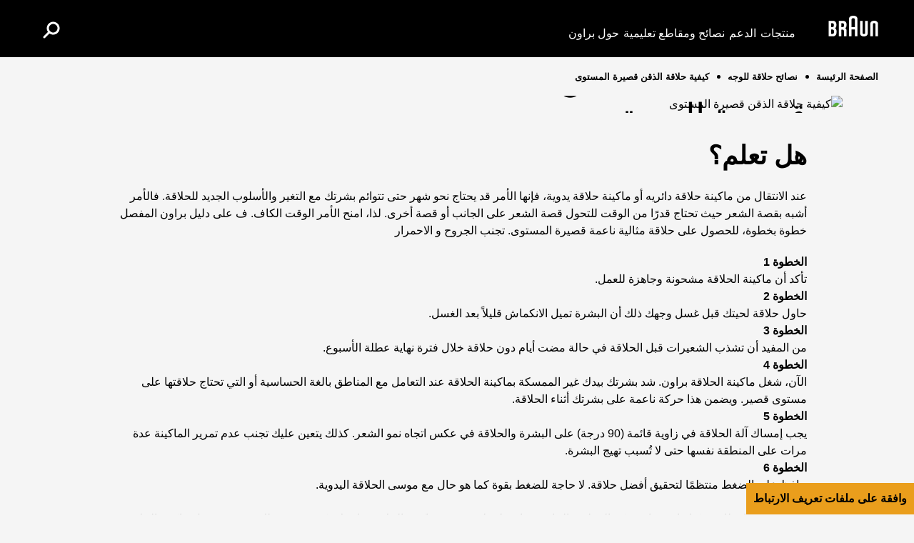

--- FILE ---
content_type: text/html; charset=utf-8
request_url: https://ae.braun.com/ar-ae/male-grooming/face-shaving-tips/get-close-shave
body_size: 24266
content:
<!DOCTYPE html><html lang="ar-AE"><head><meta charSet="utf-8"/><meta name="MobileOptimized" content="width"/><meta name="HandheldFriendly" content="true"/><meta name="viewport" content="width=device-width, initial-scale=1.0, maximum-scale=5"/><meta property="og:type" content="website"/><link rel="icon" type="image/x-icon" href="/ar-ae/icons/favicons/favicon.ico" sizes="16x16"/><meta property="og:url" content="https://ae.braun.com/ar-ae/male-grooming/face-shaving-tips/get-close-shave"/><meta property="og:site_name" content="Braun"/><link rel="preconnect" href="https://images.ctfassets.net" crossorigin="true"/><link rel="dns-prefetch" href="https://www.googletagmanager.com" crossorigin="true"/><link rel="dns-prefetch" href="https://www.google-analytics.com" crossorigin="true"/><link rel="dns-prefetch" href="https://apps.bazaarvoice.com" crossorigin="true"/><link rel="canonical" href="https://ae.braun.com/ar-ae/male-grooming/face-shaving-tips/get-close-shave"/><meta name="robots" content="index,follow, max-image-preview:large, max-snippet:-1, max-video-preview:-1"/><title>حلاقة الذقن قصيرة المستوى | براون AE</title><meta name="description" content="تعرف على كيفية حلاقة الذقن المثالية بمختلف المستويات وكيف تتواءم بشرتك مع أسلوب الحلاقة للحصول على حلاقة ناعمة قصيرة المستوى وتجنب الجروح والاحمرار."/><meta property="og:title" content="حلاقة الذقن قصيرة المستوى | براون AE"/><meta property="og:description" content="تعرف على كيفية حلاقة الذقن المثالية بمختلف المستويات وكيف تتواءم بشرتك مع أسلوب الحلاقة للحصول على حلاقة ناعمة قصيرة المستوى وتجنب الجروح والاحمرار."/><link rel="preload" href="/ar-ae/fonts/BraunLinear-Bold.woff2" as="font" type="font/woff2" crossorigin="anonymous"/><link rel="preload" href="/ar-ae/fonts/BraunLinear-Medium.woff2" as="font" type="font/woff2" crossorigin="anonymous"/><link rel="preload" href="/ar-ae/fonts/BraunLinear-Regular.woff2" as="font" type="font/woff2" crossorigin="anonymous"/><link rel="preload" href="/ar-ae/fonts/BraunLinear-Thin.woff2" as="font" type="font/woff2" crossorigin="anonymous"/><link rel="preload" href="/ar-ae/fonts/glyphicons-halflings-regular.woff2" as="font" type="font/woff2" crossorigin="anonymous"/><script type="application/ld+json">{"@context":"http://schema.org","@type":"WebSite","url":"https://ae.braun.com/ar-ae/male-grooming/face-shaving-tips/get-close-shave","headline":"حلاقة الذقن قصيرة المستوى | براون AE","description":"تعرف على كيفية حلاقة الذقن المثالية بمختلف المستويات وكيف تتواءم بشرتك مع أسلوب الحلاقة للحصول على حلاقة ناعمة قصيرة المستوى وتجنب الجروح والاحمرار.","potentialAction":{"@type":"SearchAction","target":"https://ae.braun.com/ar-ae/search?q={term}","query-input":"required name=term"}}</script><script type="application/ld+json">{"@context":"http://schema.org","@type":"BreadcrumbList","itemListElement":[{"@type":"ListItem","position":1,"item":{"@id":"https://ae.braun.com/ar-ae/","name":"الصفحة الرئيسة"}},{"@type":"ListItem","position":2,"item":{"@id":"https://ae.braun.com/ar-ae/male-grooming/face-shaving-tips","name":"نصائح حلاقة للوجه"}},{"@type":"ListItem","position":3,"item":{"@id":"https://ae.braun.com/ar-ae/male-grooming/face-shaving-tips/get-close-shave","name":"كيفية حلاقة الذقن قصيرة المستوى"}}]}</script><script type="application/ld+json">{"structuredData":"{\"@context\":\"http://schema.org\",\"@type\":\"BlogPosting\",\"mainEntityOfPage\":{\"@type\":\"WebPage\",\"@id\":\"https://ae.braun.com/ar-ae/male-grooming/face-shaving-tips/get-close-shave\"},\"headline\":\"حلاقة الذقن قصيرة المستوى | براون AE\",\"description\":\"تعرف على كيفية حلاقة الذقن المثالية بمختلف المستويات وكيف تتواءم بشرتك مع أسلوب الحلاقة للحصول على حلاقة ناعمة قصيرة المستوى وتجنب الجروح والاحمرار.\",\"image\":\"https://images.ctfassets.net/gcgzki6tw7kd/36Ct9in3unSHkleC2SPZsY/edc189b2f67a7ffb076d10b11777baca/avc-mpg-get-close-shave-stage-dt-ar-ae.jpg\",\"author\":{\"@type\":\"Organization\",\"name\":\"Braun\"},\"publisher\":{\"@type\":\"Organization\",\"name\":\"Braun\",\"logo\":{\"@type\":\"ImageObject\",\"url\":\"https://ae.braun.com/ar-ae/male-grooming/face-shaving-tips/get-close-shave\"}},\"datePublished\":\"2022-07-13T17:22:33.262Z\"}"}</script><link rel="preload" as="image" href="https://images.ctfassets.net/gcgzki6tw7kd/5aRYAB0QdymiAK2wCowO/27f5ffb43870c83427b0524f0c1714df/avc-mpg-get-close-shave-stage-sp.jpg?fm=avif&amp;w=767"/><script type="application/ld+json">"{\"@context\":\"http://schema.org\",\"@type\":\"HowTo\",\"name\":\"How to get a close shave\",\"description\":\"Follow Braun's steps ang get a smooth close shave with Braun electric shavers. Learn more on Braun.com\",\"image\":\"//images.ctfassets.net/gcgzki6tw7kd/6fmL4C9tmScqYzf0IvN9ii/64c6323bed9008c1d6c6f5d30fa81677/avc-mpg-get-close-shave-stage-dt.jpg\",\"step\":[{\"@type\":\"HowToStep\",\"name\":\"Step 1\",\"text\":\"Make sure your shaver is charged and ready to go.\"},{\"@type\":\"HowToStep\",\"name\":\"Step 2\",\"text\":\"Try to shave before you wash your face, since the skin tends to be slightly swollen after washing.\"},{\"@type\":\"HowToStep\",\"name\":\"Step 3\",\"text\":\"After a few days without shaving, for example post weekend, you should trim your stubble beard before you shave.\"},{\"@type\":\"HowToStep\",\"name\":\"Step 4\",\"text\":\"Now, turn the Braun shaver on. Stretch the skin with your free hand before you shave extra sensitive areas or ones that need a closer shave. This ensures a smooth glide across the skin.\"},{\"@type\":\"HowToStep\",\"name\":\"Step 5\",\"text\":\"Hold the shaver at a right angle (90°) to your skin and shave against the direction of beard growth. Also keep in mind that avoiding going over the same areas over and over again increases your chances not to have skin irritation.\"},{\"@type\":\"HowToStep\",\"name\":\"Step 6\",\"text\":\"Keep the pressure even to achieve the best possible shave. No need to push as hard as you do with a manual razor.\"},{\"@type\":\"HowToStep\",\"name\":\"Step 7\",\"text\":\"Clean your shaver regularly. Depending on the model, you may be able to use the Braun cleaning center that automatically cleans and lubricates the shaver at the push of a button.\"}]}"</script><link rel="preload" as="image" href="https://images.ctfassets.net/gcgzki6tw7kd/4P5lG2HaH2thZjt0tZV324/eebd0bb55fa4c81da977bc563e726475/teaser-mpg-find-your-electric-shaver-from-braun.jpg?fm=avif&amp;w=768"/><link rel="preload" as="image" href="https://images.ctfassets.net/gcgzki6tw7kd/RdSQl0oIIuNYmIggz3Zfp/799e6a3e08302eb491f95c51a88dc461/teaser-mpg-discover-braun-series-9-shaver.jpg?fm=avif&amp;w=768"/><meta name="next-head-count" content="30"/><link rel="preload" href="/ar-ae/_next/static/css/a1fc8e26aebe082e.css" as="style"/><link rel="stylesheet" href="/ar-ae/_next/static/css/a1fc8e26aebe082e.css" data-n-g=""/><link rel="preload" href="/ar-ae/_next/static/css/14b4da71d8c1aa8d.css" as="style"/><link rel="stylesheet" href="/ar-ae/_next/static/css/14b4da71d8c1aa8d.css" data-n-p=""/><link rel="preload" href="/ar-ae/_next/static/css/00f89a08b5e72c27.css" as="style"/><link rel="stylesheet" href="/ar-ae/_next/static/css/00f89a08b5e72c27.css"/><link rel="preload" href="/ar-ae/_next/static/css/92dab0b5204c8f25.css" as="style"/><link rel="stylesheet" href="/ar-ae/_next/static/css/92dab0b5204c8f25.css"/><link rel="preload" href="/ar-ae/_next/static/css/29797cc5598c548e.css" as="style"/><link rel="stylesheet" href="/ar-ae/_next/static/css/29797cc5598c548e.css"/><link rel="preload" href="/ar-ae/_next/static/css/1be7a7c1ec26615f.css" as="style"/><link rel="stylesheet" href="/ar-ae/_next/static/css/1be7a7c1ec26615f.css"/><link rel="preload" href="/ar-ae/_next/static/css/666a13eca2304418.css" as="style"/><link rel="stylesheet" href="/ar-ae/_next/static/css/666a13eca2304418.css"/><link rel="preload" href="/ar-ae/_next/static/css/48385ed0a63477f4.css" as="style"/><link rel="stylesheet" href="/ar-ae/_next/static/css/48385ed0a63477f4.css"/><link rel="preload" href="/ar-ae/_next/static/css/2d8793a80c5fecfe.css" as="style"/><link rel="stylesheet" href="/ar-ae/_next/static/css/2d8793a80c5fecfe.css"/><link rel="preload" href="/ar-ae/_next/static/css/ecc5f9869bb7bbad.css" as="style"/><link rel="stylesheet" href="/ar-ae/_next/static/css/ecc5f9869bb7bbad.css"/><link rel="preload" href="/ar-ae/_next/static/css/159a7f72f13d054a.css" as="style"/><link rel="stylesheet" href="/ar-ae/_next/static/css/159a7f72f13d054a.css"/><link rel="preload" href="/ar-ae/_next/static/css/f1c5f54c1b56f915.css" as="style"/><link rel="stylesheet" href="/ar-ae/_next/static/css/f1c5f54c1b56f915.css"/><link rel="preload" href="/ar-ae/_next/static/css/6cb2dd63a4abb022.css" as="style"/><link rel="stylesheet" href="/ar-ae/_next/static/css/6cb2dd63a4abb022.css"/><link rel="preload" href="/ar-ae/_next/static/css/16e93451d6a0dab0.css" as="style"/><link rel="stylesheet" href="/ar-ae/_next/static/css/16e93451d6a0dab0.css"/><link rel="preload" href="/ar-ae/_next/static/css/90ed25405edde2ac.css" as="style"/><link rel="stylesheet" href="/ar-ae/_next/static/css/90ed25405edde2ac.css"/><link rel="preload" href="/ar-ae/_next/static/css/38d7d983b34d3312.css" as="style"/><link rel="stylesheet" href="/ar-ae/_next/static/css/38d7d983b34d3312.css"/><noscript data-n-css=""></noscript><script defer="" nomodule="" src="/ar-ae/_next/static/chunks/polyfills-42372ed130431b0a.js"></script><script defer="" src="/ar-ae/_next/static/chunks/41664-97c71784feb2e6c8.js"></script><script defer="" src="/ar-ae/_next/static/chunks/85848-e6f90f4cd31f1159.js"></script><script defer="" src="/ar-ae/_next/static/chunks/46213-a25ae920238a57ee.js"></script><script defer="" src="/ar-ae/_next/static/chunks/51517.805cd70068e92e40.js"></script><script defer="" src="/ar-ae/_next/static/chunks/10975.1b917b53e3fd0030.js"></script><script defer="" src="/ar-ae/_next/static/chunks/30333.02ef3041280316b2.js"></script><script defer="" src="/ar-ae/_next/static/chunks/85518-e3186ab25f446b15.js"></script><script defer="" src="/ar-ae/_next/static/chunks/72679-100bd2a50e812ec6.js"></script><script defer="" src="/ar-ae/_next/static/chunks/78791.36a84d4f5ef27b2e.js"></script><script defer="" src="/ar-ae/_next/static/chunks/88714.45dd1c864141e3e8.js"></script><script defer="" src="/ar-ae/_next/static/chunks/21039.86a32c96cda0ef34.js"></script><script defer="" src="/ar-ae/_next/static/chunks/70632.e747858e6e77dcf4.js"></script><script defer="" src="/ar-ae/_next/static/chunks/70064.3ac529fcd35f9d64.js"></script><script defer="" src="/ar-ae/_next/static/chunks/15680-52be975597c0cb80.js"></script><script defer="" src="/ar-ae/_next/static/chunks/7202.9a7902c3f587fc0a.js"></script><script defer="" src="/ar-ae/_next/static/chunks/87066-d7b3a99002ef2ee4.js"></script><script defer="" src="/ar-ae/_next/static/chunks/32898.109bf141f3074d79.js"></script><script defer="" src="/ar-ae/_next/static/chunks/11373.0d31d9aff3678bc6.js"></script><script defer="" src="/ar-ae/_next/static/chunks/29758.4532e68bb60f6ecb.js"></script><script defer="" src="/ar-ae/_next/static/chunks/25526.af43279ff184aba6.js"></script><script defer="" src="/ar-ae/_next/static/chunks/76048.d434673e6d0ad98b.js"></script><script defer="" src="/ar-ae/_next/static/chunks/24229.7867097fb1329e33.js"></script><script defer="" src="/ar-ae/_next/static/chunks/95199.8867b02982618cda.js"></script><script defer="" src="/ar-ae/_next/static/chunks/62263.a21d02d9bbbb59a4.js"></script><script defer="" src="/ar-ae/_next/static/chunks/89755-24ad5459fcdc9d8f.js"></script><script defer="" src="/ar-ae/_next/static/chunks/10415.70792203587be10c.js"></script><script defer="" src="/ar-ae/_next/static/chunks/48879.601b3b4a4795ff3e.js"></script><script defer="" src="/ar-ae/_next/static/chunks/62789.a0353dc48405a92d.js"></script><script defer="" src="/ar-ae/_next/static/chunks/93874.52034be11c307867.js"></script><script src="/ar-ae/_next/static/chunks/webpack-a7223915fab01cc2.js" defer=""></script><script src="/ar-ae/_next/static/chunks/framework-22c76c6e1a554a8b.js" defer=""></script><script src="/ar-ae/_next/static/chunks/main-ed178eccc1c3f67f.js" defer=""></script><script src="/ar-ae/_next/static/chunks/pages/_app-ababef5bb4a9eed1.js" defer=""></script><script src="/ar-ae/_next/static/chunks/fec483df-27cb3e7abff629ad.js" defer=""></script><script src="/ar-ae/_next/static/chunks/56817-47adba2cbceb0017.js" defer=""></script><script src="/ar-ae/_next/static/chunks/76712-ea9f4c6237e0c9ae.js" defer=""></script><script src="/ar-ae/_next/static/chunks/75476-eed4da45941a0e88.js" defer=""></script><script src="/ar-ae/_next/static/chunks/46796-583ec931ed7aaefb.js" defer=""></script><script src="/ar-ae/_next/static/chunks/pages/%5B...id%5D-207bd460ca3e5198.js" defer=""></script><script src="/ar-ae/_next/static/_V37Zyv-0Q8u5jXudoj4v/_buildManifest.js" defer=""></script><script src="/ar-ae/_next/static/_V37Zyv-0Q8u5jXudoj4v/_ssgManifest.js" defer=""></script><style id="__jsx-40d0f7571310827f">svg.jsx-40d0f7571310827f{-webkit-transition:.5s;-moz-transition:.5s;-o-transition:.5s;transition:.5s}</style><style id="__jsx-3721249105">.styles_menuIcon__1lISG.jsx-3721249105{--buger-color:#ffffff}</style><style id="__jsx-1894772851">@media(max-width:767px){.styles_roundedBanner__WtFe1.jsx-1894772851 .styles_bannerContent__6HwMJ.jsx-1894772851{background-color:undefined}.styles_bannerWrapper__diKs0.styles_roundedBanner__WtFe1.jsx-1894772851{background-color:undefined}}</style><style id="__jsx-1954987082">.styles_footer__D62n0.jsx-1954987082{background-color:#f5f5f5;color:#5b5b5b}.styles_footer__D62n0 a:link,.styles_footer__D62n0 a:visited{color:#707070}.styles_footer__D62n0 a:hover,.styles_footer__D62n0 a:active{color:#000000}.styles_slogan__2TKeO.jsx-1954987082{color:#000000}.styles_footer__D62n0 .styles_lvl1Item__EQcOy a,.styles_footer__D62n0 .styles_lvl1Item__EQcOy span{color:#000000}.styles_copyright__eLvzX.jsx-1954987082{color:#000000}</style><style id="__jsx-825916757">@font-face{font-family:"BraunLinearBold";src:url("/ar-ae/fonts/BraunLinear-Bold.eot");src:url("/ar-ae/fonts/BraunLinear-Bold.eot?#iefix")format("embedded-opentype"),url("/ar-ae/fonts/BraunLinear-Bold.woff2")format("woff2"),url("/ar-ae/fonts/BraunLinear-Bold.woff")format("woff"),url("/ar-ae/fonts/BraunLinear-Bold.ttf")format("truetype"),url("/ar-ae/fonts/BraunLinear-Bold.svg#BraunLinear-Bold")format("svg");font-weight:normal;font-style:normal;font-display:optional}@font-face{font-family:"BraunLinearMedium";src:url("/ar-ae/fonts/BraunLinear-Medium.eot");src:url("/ar-ae/fonts/BraunLinear-Medium.eot?#iefix")format("embedded-opentype"),url("/ar-ae/fonts/BraunLinear-Medium.woff2")format("woff2"),url("/ar-ae/fonts/BraunLinear-Medium.woff")format("woff"),url("/ar-ae/fonts/BraunLinear-Medium.ttf")format("truetype"),url("/ar-ae/fonts/BraunLinear-Mediumsvg#BraunLinear-Medium")format("svg");font-weight:normal;font-style:normal;font-display:optional}@font-face{font-family:"BraunLinearRegular";src:url("/ar-ae/fonts/BraunLinear-Regular.eot");src:url("/ar-ae/fonts/BraunLinear-Regular.eot?#iefix")format("embedded-opentype"),url("/ar-ae/fonts/BraunLinear-Regular.woff2")format("woff2"),url("/ar-ae/fonts/BraunLinear-Regular.woff")format("woff"),url("/ar-ae/fonts/BraunLinear-Regular.ttf")format("truetype"),url("/ar-ae/fonts/BraunLinear-Regular.svg#BraunLinear-Regular")format("svg");font-weight:normal;font-style:normal;font-display:optional}@font-face{font-family:"BraunLinearLight";src:url("/ar-ae/fonts/BraunLinear-Light.eot");src:url("/ar-ae/fonts/BraunLinear-Light.eot?#iefix")format("embedded-opentype"),url("/ar-ae/fonts/BraunLinear-Light.woff2")format("woff2"),url("/ar-ae/fonts/BraunLinear-Light.woff")format("woff"),url("/ar-ae/fonts/BraunLinear-Light.ttf")format("truetype"),url("/ar-ae/fonts/BraunLinear-Light.svg#BraunLinear-Light")format("svg");font-weight:normal;font-style:normal;font-display:optional}@font-face{font-family:"BraunLinear";src:url("/ar-ae/fonts/BraunLinear-Thin.eot");src:url("/ar-ae/fonts/BraunLinear-Thin.eot?#iefix")format("embedded-opentype"),url("/ar-ae/fonts/BraunLinear-Thin.woff2")format("woff2"),url("/ar-ae/fonts/BraunLinear-Thin.woff")format("woff"),url("/ar-ae/fonts/BraunLinear-Thin.ttf")format("truetype"),url("/ar-ae/fonts/BraunLinear-Thin.svg#BraunLinear-Thin")format("svg");font-weight:normal;font-style:normal;font-display:optional}@font-face{font-family:"Glyphicons Halflings";src:url("/ar-ae/fonts/glyphicons-halflings-regular.eot");src:url("/ar-ae/fonts/glyphicons-halflings-regular.eot?#iefix")format("embedded-opentype"),url("/ar-ae/fonts/glyphicons-halflings-regular.woff2")format("woff2"),url("/ar-ae/fonts/glyphicons-halflings-regular.woff")format("woff"),url("/ar-ae/fonts/glyphicons-halflings-regular.ttf")format("truetype"),url("/ar-ae/fonts/glyphicons-halflings-regular.svg#glyphicons_halflingsregular")format("svg");font-display:optional}@font-face{font-family:"Braun Linear";src:url("/ar-ae/fonts/BraunLinear-Bold.eot");src:url("/ar-ae/fonts/BraunLinear-Bold.eot?#iefix")format("embedded-opentype"),url("/ar-ae/fonts/BraunLinear-Bold.woff2")format("woff2"),url("/ar-ae/fonts/BraunLinear-Bold.woff")format("woff"),url("/ar-ae/fonts/BraunLinear-Bold.ttf")format("truetype"),url("/ar-ae/fonts/BraunLinear-Bold.svg#BraunLinear-Bold")format("svg");font-weight:700;font-style:normal;font-display:optional}@font-face{font-family:"Braun Linear";src:url("/ar-ae/fonts/BraunLinear-Medium.eot");src:url("/ar-ae/fonts/BraunLinear-Medium.eot?#iefix")format("embedded-opentype"),url("/ar-ae/fonts/BraunLinear-Medium.woff2")format("woff2"),url("/ar-ae/fonts/BraunLinear-Medium.woff")format("woff"),url("/ar-ae/fonts/BraunLinear-Medium.ttf")format("truetype"),url("/ar-ae/fonts/BraunLinear-Mediumsvg#BraunLinear-Medium")format("svg");font-weight:500;font-style:normal;font-display:optional}@font-face{font-family:"Braun Linear";src:url("/ar-ae/fonts/BraunLinear-Regular.eot");src:url("/ar-ae/fonts/BraunLinear-Regular.eot?#iefix")format("embedded-opentype"),url("/ar-ae/fonts/BraunLinear-Regular.woff2")format("woff2"),url("/ar-ae/fonts/BraunLinear-Regular.woff")format("woff"),url("/ar-ae/fonts/BraunLinear-Regular.ttf")format("truetype"),url("/ar-ae/fonts/BraunLinear-Regular.svg#BraunLinear-Regular")format("svg");font-weight:400;font-style:normal;font-display:optional}@font-face{font-family:"Braun Linear";src:url("/ar-ae/fonts/BraunLinear-Light.eot");src:url("/ar-ae/fonts/BraunLinear-Light.eot?#iefix")format("embedded-opentype"),url("/ar-ae/fonts/BraunLinear-Light.woff2")format("woff2"),url("/ar-ae/fonts/BraunLinear-Light.woff")format("woff"),url("/ar-ae/fonts/BraunLinear-Light.ttf")format("truetype"),url("/ar-ae/fonts/BraunLinear-Light.svg#BraunLinear-Light")format("svg");font-weight:300;font-style:normal;font-display:optional}</style></head><body id="main-body" class="rtl "><div id="user-menu-modal-container"></div><div id="__next"><div class="specialFont "><div class="styles_headerContainer__UYWAT undefined  null" id="header-container"><div class="styles_skipToContentWrapper__Wbj_e"><a class="styles_skipToContentLink__9ZmrJ" href="#main">تخطى الى المحتوى</a></div><div class="styles_headerHeadRoom__1rh5A headroom-wrapper"><div style="position:relative;top:0;left:0;right:0;z-index:1;-webkit-transform:translate3D(0, 0, 0);-ms-transform:translate3D(0, 0, 0);transform:translate3D(0, 0, 0)" class="headroom headroom--unfixed"><header class="styles_headerWrapper__lmjOn
          styles_withGradient__7RS6i
          styles_bgSolid__4_MdP
          undefined"><div class="styles_headerInnerContainer__XUoJA "><div class="styles_leftSide__3aHOF"><a title="Braun" name="Braun" target="_self" class="styles_logoWrapper__xW8jU" aria-label="Braun Logo" data-action-detail="/" href="/ar-ae"><span><svg aria-label="Braun Logo" viewBox="0 0 86 36" style="fill:#ffffff" class="jsx-40d0f7571310827f"><g id="layer1" transform="matrix(0.45094353,0,0,0.45094353,357.14835,54.396579)" class="jsx-40d0f7571310827f"><g id="g2414" transform="translate(35.43305,35.421298)" class="jsx-40d0f7571310827f"><path id="path7" d="M-811.06-85.95c-2.56,0-5.45,0-5.45,0v-16.78c0,0,2.8,0,5.45,0c3.73,0,5.46,2.78,5.46,7.77 C-805.6-88.12-807.67-85.95-811.06-85.95 M-816.51-127.06c0,0,2.75,0,5.32,0c2.74,0,4.96,2.02,4.96,7.58 c0,5.62-2.57,7.57-4.96,7.57c-2.65,0-5.32,0-5.32,0V-127.06z M-801.97-107.95V-108c2.16-1.52,5.61-4.12,5.61-12.5 c0-10.83-5.65-15.73-13.28-15.73c-2.59,0-16.67,0-16.67,0v59.46c0,0,9.29,0,16.58,0c9.4,0,13.97-6.97,13.97-17.34 C-795.75-103.81-799.55-106.48-801.97-107.95L-801.97-107.95z" class="jsx-40d0f7571310827f"></path><path id="path9" d="M-777.73-127.06c0,0,2.75,0,5.32,0c2.74,0,4.96,2.02,4.96,7.58c0,5.62-2.56,7.57-4.96,7.57 c-2.65,0-5.32,0-5.32,0V-127.06 M-757.76-96.68c0-7.41-2.3-9.49-5.43-11.28V-108c2.16-1.52,5.58-4.12,5.58-12.5 c0-10.83-5.62-15.73-13.25-15.73c-2.59,0-16.67,0-16.67,0v59.46h9.79l0.01-25.94c0,0,2.66,0,5.31,0c2.79,0,4.78,2.32,4.78,7.57 v18.37h9.87L-757.76-96.68L-757.76-96.68z" class="jsx-40d0f7571310827f"></path><path id="path11" d="M-738.66-141.61c0-4.47,4.1-5.05,6.37-5.05c2.27,0,6.36,0.57,6.36,5.05l0,29.69h-12.73L-738.66-141.61 M-732.29-156.05c-4.14,0-16.16,0.94-16.16,12.96v66.32h9.8v-25.95h12.72l0,25.94h9.8v-66.31 C-716.13-155.13-728.16-156.05-732.29-156.05L-732.29-156.05z" class="jsx-40d0f7571310827f"></path><path id="path13" d="M-686.79-136.25v46.81c0,2.38-1.97,3.97-4.9,3.97c-2.94,0-4.87-1.59-4.87-3.97l-0.01-46.81l-9.79,0.01 l0,48.36c0,9.21,9.47,11.66,14.69,11.66c5.17,0,14.68-2.47,14.68-11.67v-48.36H-686.79" class="jsx-40d0f7571310827f"></path><path id="path15" d="M-647.65-76.79l0-46.79c0-2.38-1.97-3.97-4.89-3.97c-2.94,0-4.88,1.6-4.88,3.97l0,46.79l-9.8,0.01v-48.36 c0-9.21,9.47-11.66,14.69-11.66c5.17,0,14.68,2.47,14.68,11.67v48.34L-647.65-76.79" class="jsx-40d0f7571310827f"></path></g></g></svg></span></a><nav aria-label="main-navigation" class="styles_navigationLinks__TrGt9"><ul><li style="color:#ffffff" class="styles_navigationItem__vi8jz "><button class="styles_itemButton__4AyKs" aria-controls="dropdownMenu" aria-expanded="false" tabindex="0" aria-haspopup="true" aria-label="منتجات">منتجات</button></li><li style="color:#ffffff" class="styles_navigationItem__vi8jz "><a title="الدعم" name="الدعم" class="" data-action-detail="https://ae.braun.com/en-ae/service" target="_blank" rel="noopener noreferrer" href="https://ae.braun.com/en-ae/service"><span>الدعم</span></a></li><li style="color:#ffffff" class="styles_navigationItem__vi8jz "><button class="styles_itemButton__4AyKs" aria-controls="dropdownMenu" aria-expanded="false" tabindex="0" aria-haspopup="true" aria-label="نصائح ومقاطع تعليمية">نصائح ومقاطع تعليمية</button></li><li style="color:#ffffff" class="styles_navigationItem__vi8jz "><a title="حول براون" name="حول براون" target="_self" class="" aria-label="حول براون" data-action-detail="حول براون" href="/ar-ae/design-and-craftsmanship"><span>حول براون</span></a></li></ul></nav></div><div class="styles_actionLinks__4Hf_1"><div class="styles_btnWrapper__xrwSp" role="search"><button aria-label="Search" aria-pressed="false" class="button-reset styles_searchIcon__JQdVz" name="search"><svg width="24px" height="24px" viewBox="0 0 24 24" version="1.1" xmlns="http://www.w3.org/2000/svg"><title>UI/Icon/Search</title><g id="UI/Icon/Search" stroke="none" stroke-width="1" fill="none" fill-rule="evenodd"><path d="M9.5,0.5 C14.4705627,0.5 18.5,4.52943725 18.5,9.5 C18.5,11.443584 17.883916,13.2432739 16.8363832,14.7144345 L18.0705377,15.9492173 C18.8455875,16.7242672 19.4697536,17.3484332 19.9806834,17.859363 L20.3049406,18.1836203 C20.5618638,18.4405435 20.7864197,18.6650993 20.9850635,18.8637432 L21.7592958,19.6379754 C21.7995485,19.6782281 21.838359,19.7170386 21.8759072,19.7545868 L22.205571,20.0842506 C22.2924615,20.1711412 22.3740836,20.2527633 22.4542922,20.3329719 L22.5501108,20.4287905 L22.6219748,20.5006544 L23.0606602,20.9393398 C23.6464466,21.5251263 23.6464466,22.4748737 23.0606602,23.0606602 C22.4748737,23.6464466 21.5251263,23.6464466 20.9393398,23.0606602 L20.5732123,22.6945326 C20.5244703,22.6457906 20.4766073,22.5979276 20.4287905,22.5501108 L20.3329719,22.4542922 L20.211117,22.3324373 L19.8636242,21.9849446 C19.7932175,21.9145378 19.7184808,21.8398012 19.6379754,21.7592958 L18.8637432,20.9850635 C18.6650993,20.7864197 18.4405435,20.5618638 18.1836203,20.3049406 L17.859363,19.9806834 C17.4052032,19.5265235 16.8615728,18.9828931 16.2020306,18.323351 L14.7144345,16.8363832 C13.2432739,17.883916 11.443584,18.5 9.5,18.5 C4.52943725,18.5 0.5,14.4705627 0.5,9.5 C0.5,4.52943725 4.52943725,0.5 9.5,0.5 Z M9.5,3.5 C6.1862915,3.5 3.5,6.1862915 3.5,9.5 C3.5,12.8137085 6.1862915,15.5 9.5,15.5 C12.8137085,15.5 15.5,12.8137085 15.5,9.5 C15.5,6.1862915 12.8137085,3.5 9.5,3.5 Z" id="Combined-Shape" fill="#ffffff" fill-rule="nonzero"></path></g></svg></button></div><div class="styles_burgerMenu__rMWws"><button aria-label="Menu" class="jsx-3721249105 button-reset styles_menuIcon__1lISG "></button></div></div></div></header></div></div></div><div class="container-fluid styles_container__glxoX " role="navigation" aria-label="Breadcrumb"><div class="row"><div class="col-12"><ul class="styles_breadcrumbList__HgfBF  undefined"><li><a class="styles_breadcrumbListItem__SG0QC  breadcrumbListItem event_internal_link" data-action-detail="الصفحة الرئيسة" title="الصفحة الرئيسة" href="/ar-ae">الصفحة الرئيسة</a></li><li><a class="styles_breadcrumbListItem__SG0QC  breadcrumbListItem event_internal_link" data-action-detail="نصائح حلاقة للوجه" title="نصائح حلاقة للوجه" href="/ar-ae/male-grooming/face-shaving-tips">نصائح حلاقة للوجه</a></li><li><a class="styles_breadcrumbListItem__SG0QC styles_disabled__RZKk7 breadcrumbListItem event_internal_link" data-action-detail="كيفية حلاقة الذقن قصيرة المستوى" title="كيفية حلاقة الذقن قصيرة المستوى" href="/ar-ae/male-grooming/face-shaving-tips/get-close-shave">كيفية حلاقة الذقن قصيرة المستوى</a></li></ul></div></div></div><main id="main" class="page-wrapper  "><section class="spacingSmall "><div class="container-fluid"><div class="row"><div class="col-12 col-lg-10 offset-lg-1"><div class="jsx-1894772851 styles_bannerWrapper__diKs0 styles_posMiddleLeft__XEzNz  undefined bannerWrapper  inverted-left-banner undefined undefined"><div class="jsx-1894772851 styles_bannerContent__6HwMJ  colorBlack text-left bannerContent"><div class="jsx-1894772851 "></div><h1>كيفية حلاقة الذقن قصيرة المستوى</h1><p></p><div class="jsx-1894772851 "></div></div><div class="jsx-1894772851 "><div class="imageWrapper styles_imageWrapper__uKqV_  event_image_click" data-action-detail="https://images.ctfassets.net/gcgzki6tw7kd/36Ct9in3unSHkleC2SPZsY/edc189b2f67a7ffb076d10b11777baca/avc-mpg-get-close-shave-stage-dt-ar-ae.jpg?fm=avif&amp;w=1920"><picture><source media="(max-width: 767px)" srcSet="https://images.ctfassets.net/gcgzki6tw7kd/5aRYAB0QdymiAK2wCowO/27f5ffb43870c83427b0524f0c1714df/avc-mpg-get-close-shave-stage-sp.jpg?fm=avif&amp;w=767"/><source media="(max-width: 1023px)" srcSet="https://images.ctfassets.net/gcgzki6tw7kd/5aRYAB0QdymiAK2wCowO/27f5ffb43870c83427b0524f0c1714df/avc-mpg-get-close-shave-stage-sp.jpg?fm=avif&amp;w=1024"/><source media="(min-width: 1200px)" srcSet="https://images.ctfassets.net/gcgzki6tw7kd/36Ct9in3unSHkleC2SPZsY/edc189b2f67a7ffb076d10b11777baca/avc-mpg-get-close-shave-stage-dt-ar-ae.jpg?fm=avif&amp;w=1920"/><img alt="كيفية حلاقة الذقن قصيرة المستوى" class="styles_image__kDvAe" src="https://images.ctfassets.net/gcgzki6tw7kd/36Ct9in3unSHkleC2SPZsY/edc189b2f67a7ffb076d10b11777baca/avc-mpg-get-close-shave-stage-dt-ar-ae.jpg?fm=avif&amp;w=1920" title="كيفية حلاقة الذقن قصيرة المستوى" fetchPriority="high"/></picture></div></div></div></div></div></div></section><section class="spacingSmall paddingTopSmall "><div class="container-fluid"><div class="row"><div class="col-12 col-lg-10 offset-lg-1"><div class="container-heading pb-25 text-left colorBlack "><h2>هل تعلم؟</h2></div><div class="container-richText styles_richText__x99ok colorBlack text-left"><p>عند الانتقال من ماكينة حلاقة دائريه أو ماكينة حلاقة يدوية، فإنها الأمر قد يحتاج نحو شهر حتى تتوائم بشرتك مع التغير والأسلوب الجديد للحلاقة. فالأمر أشبه بقصة الشعر حيث تحتاج قدرًا من الوقت للتحول قصة الشعر على الجانب أو قصة أخرى. لذا، امنح الأمر الوقت الكاف. ف على دليل براون المفصل خطوة بخطوة، للحصول على حلاقة مثالية ناعمة قصيرة المستوى. تجنب الجروح و الاحمرار</p></div></div></div></div></section><section class="spacingLarge "><div class="container-fluid"><div class="row"><div class="col-12 col-lg-10 offset-lg-1"><div class="container-richText styles_richText__x99ok colorBlack text-left"><p><b>الخطوة 1</b><br/>تأكد أن ماكينة الحلاقة مشحونة وجاهزة للعمل.<br/><b>الخطوة 2<br/></b>حاول حلاقة لحيتك قبل غسل وجهك ذلك أن البشرة تميل الانكماش قليلاً بعد الغسل.<b><br/>الخطوة 3<br/></b>من المفيد أن تشذب الشعيرات قبل الحلاقة في حالة مضت أيام دون حلاقة خلال فترة نهاية عطلة الأسبوع.<br/><b>الخطوة 4<br/></b>الآن، شغل ماكينة الحلاقة براون. شد بشرتك بيدك غير الممسكة بماكينة الحلاقة عند التعامل مع المناطق بالغة الحساسية أو التي تحتاج حلاقتها على مستوى قصير. ويضمن هذا حركة ناعمة على بشرتك أثناء الحلاقة.<br/><b>الخطوة 5</b><br/>يجب إمساك آلة الحلاقة في زاوية قائمة (90 درجة) على البشرة والحلاقة في عكس اتجاه نمو الشعر. كذلك يتعين عليك تجنب عدم تمرير الماكينة عدة مرات على المنطقة نفسها حتى لا تُسبب تهيج البشرة.<br/><b>الخطوة 6<br/></b>حافظ على الضغط منتظمًا لتحقيق أفضل حلاقة. لا حاجة للضغط بقوة كما هو حال مع موسى الحلاقة اليدوية.<b><br/>الخطوة 7</b><br/>نظف لحيتك بانتظام. يُمكنك استخدام مركز التنظيف الخاص ببراون لينظف ويزيت ماكينة الحلاقة خاصتك بكسبة زر، وذلك بحسب موديل ماكينة الحلاقة.</p></div></div></div></div></section><section class="spacingLarge "><div class="container-fluid"><div class="row"><div class="col-12 col-lg-10 offset-lg-1"><div class="container-heading pb-25 text-left colorBlack "><h2>وأخيرًا،</h2></div><div class="container-richText styles_richText__x99ok colorBlack text-left"><p>نوصى باسبتدال الأجزاء القاصة كل 18 شهرًا لأنها عرضة للبلى. لا تضغط بقوة مفرطة على الماكينة وحافظ على مستوى واحد!</p></div><a title="معرفة المزيد" name="معرفة المزيد" target="_self" class="button styles_button__slVGb styles_white__s8xBc container-cta  event_button_click  styles_bordered__E1Lf8 undefined  " aria-label="معرفة المزيد" data-action-detail="معرفة المزيد" href="/ar-ae/male-grooming/keyparts/shavers-replacement-parts">معرفة المزيد</a></div></div></div></section><section class="spacingLarge"><div class="container-fluid"><div class="row row-eq-height"><div class="col-12"><div class="container-heading text-left colorBlack "><h2>ربما تحبين ذلك أيضًا.</h2></div></div><div class="col-12 col-md-6 styles_card__8DO29 text-left colorBlack teaserCard"><a title="ماكينات الحلاقة الكهربية" name="ماكينات الحلاقة الكهربية" target="_self" class="event_internal_link styles_imageWrapper__cXKc0" aria-label="ماكينات الحلاقة الكهربية" data-action-detail="ماكينات الحلاقة الكهربائية للرجال" href="/ar-ae/male-grooming/shavers-for-men"><div class="imageWrapper styles_imageWrapper__uKqV_  event_image_click" data-action-detail="https://images.ctfassets.net/gcgzki6tw7kd/4P5lG2HaH2thZjt0tZV324/eebd0bb55fa4c81da977bc563e726475/teaser-mpg-find-your-electric-shaver-from-braun.jpg?fm=avif&amp;w=710"><picture><source media="(max-width: 767px)" srcSet="https://images.ctfassets.net/gcgzki6tw7kd/4P5lG2HaH2thZjt0tZV324/eebd0bb55fa4c81da977bc563e726475/teaser-mpg-find-your-electric-shaver-from-braun.jpg?fm=avif&amp;w=768"/><source media="(max-width: 1023px)" srcSet="https://images.ctfassets.net/gcgzki6tw7kd/4P5lG2HaH2thZjt0tZV324/eebd0bb55fa4c81da977bc563e726475/teaser-mpg-find-your-electric-shaver-from-braun.jpg?fm=avif&amp;w=482"/><source media="(min-width: 1200px)" srcSet="https://images.ctfassets.net/gcgzki6tw7kd/4P5lG2HaH2thZjt0tZV324/eebd0bb55fa4c81da977bc563e726475/teaser-mpg-find-your-electric-shaver-from-braun.jpg?fm=avif&amp;w=710"/><img alt="￼اكتشف ماكينة الحلاقة الكهربية التي تناسبك من براون ￼" class="styles_image__E_WES" src="https://images.ctfassets.net/gcgzki6tw7kd/4P5lG2HaH2thZjt0tZV324/eebd0bb55fa4c81da977bc563e726475/teaser-mpg-find-your-electric-shaver-from-braun.jpg?fm=avif&amp;w=710" title="￼اكتشف ماكينة الحلاقة الكهربية التي تناسبك من براون ￼" fetchPriority="high"/></picture></div></a><div class="styles_textContainer__81yhA"><div class="styles_title__SAPG8"><p><b>ماكينات الحلاقة الكهربية</b></p></div><div class="styles_text__t2Xc0"><p>اكتشف ماكينة الحلاقة الكهربية التي تناسبك من براون</p></div><div><a title="معرفة المزيد" name="معرفة المزيد" target="_self" class="button styles_button__slVGb styles_black__DFneP event_internal_link undefined   undefined  " aria-label="معرفة المزيد" data-action-detail="ماكينات الحلاقة الكهربائية للرجال" href="/ar-ae/male-grooming/shavers-for-men">معرفة المزيد</a></div></div></div><div class="col-12 col-md-6 styles_card__8DO29 text-left colorBlack teaserCard"><a title="من براون Series 9 Pro اكتشف" name="من براون Series 9 Pro اكتشف" target="_self" class="event_internal_link styles_imageWrapper__cXKc0" aria-label="من براون Series 9 Pro اكتشف" data-action-detail="Braun S9 PRO+" href="/ar-ae/male-grooming/shavers-for-men/series-9"><div class="imageWrapper styles_imageWrapper__uKqV_  event_image_click" data-action-detail="https://images.ctfassets.net/gcgzki6tw7kd/RdSQl0oIIuNYmIggz3Zfp/799e6a3e08302eb491f95c51a88dc461/teaser-mpg-discover-braun-series-9-shaver.jpg?fm=avif&amp;w=710"><picture><source media="(max-width: 767px)" srcSet="https://images.ctfassets.net/gcgzki6tw7kd/RdSQl0oIIuNYmIggz3Zfp/799e6a3e08302eb491f95c51a88dc461/teaser-mpg-discover-braun-series-9-shaver.jpg?fm=avif&amp;w=768"/><source media="(max-width: 1023px)" srcSet="https://images.ctfassets.net/gcgzki6tw7kd/RdSQl0oIIuNYmIggz3Zfp/799e6a3e08302eb491f95c51a88dc461/teaser-mpg-discover-braun-series-9-shaver.jpg?fm=avif&amp;w=482"/><source media="(min-width: 1200px)" srcSet="https://images.ctfassets.net/gcgzki6tw7kd/RdSQl0oIIuNYmIggz3Zfp/799e6a3e08302eb491f95c51a88dc461/teaser-mpg-discover-braun-series-9-shaver.jpg?fm=avif&amp;w=710"/><img alt="من براون Series 9 اكتشف" class="styles_image__E_WES" src="https://images.ctfassets.net/gcgzki6tw7kd/RdSQl0oIIuNYmIggz3Zfp/799e6a3e08302eb491f95c51a88dc461/teaser-mpg-discover-braun-series-9-shaver.jpg?fm=avif&amp;w=710" title="من براون Series 9 اكتشف" fetchPriority="high"/></picture></div></a><div class="styles_textContainer__81yhA"><div class="styles_title__SAPG8"><p><b>من براون Series 9 Pro اكتشف</b></p></div><div class="styles_text__t2Xc0"><p> بابتكار مزود برأس احترافي ProHead.<br/>فعالة ولطيفة.للحية متروكة ليوم واحد أو 3 أيام أو 7 أيام.</p></div><div><a title="معرفة المزيد" name="معرفة المزيد" target="_self" class="button styles_button__slVGb styles_black__DFneP event_internal_link undefined   undefined  " aria-label="معرفة المزيد" data-action-detail="Braun S9 PRO+" href="/ar-ae/male-grooming/shavers-for-men/series-9">معرفة المزيد</a></div></div></div></div></div></section></main><footer class="jsx-1954987082 styles_footer__D62n0"><div class="jsx-1954987082 container-fluid"><div class="jsx-1954987082 row"><div class="jsx-1954987082 col-12"><div class="jsx-1954987082 styles_logoWrapper__BdG_Q"><img loading="lazy" src="[data-uri]" alt="Braun Logo" aria-label="logo" class="jsx-1954987082"/><div class="jsx-1954987082 styles_slogan__2TKeO">Designed for what matters</div></div></div></div><nav aria-label="footer-primary" class="jsx-1954987082 row styles_mainMenu__QjPI_ "><div class="col-6 col-md"><ul class=""><li class="styles_lvl1Item__EQcOy menuSlot0"><span data-action-detail="المنتجات" class="event_outbound_link" title="المنتجات" name="المنتجات">المنتجات</span><div class="styles_toggleSlot____XRp"><span class="" style="display:inline-block"><span>icon</span></span></div></li><li><ul class="styles_subMenu__oUcgG" id="menuSlot0"><li class="styles_lvl2Item__72okD"><a title="تجميل وتزيين جسم الرجال" name="تجميل وتزيين جسم الرجال" target="_self" class="event_menu_click" aria-label="تجميل وتزيين جسم الرجال" data-action-detail="تجميل وتزيين جسم الرجال" href="/ar-ae/male-grooming">تجميل وتزيين جسم الرجال</a></li><li class="styles_lvl2Item__72okD"><a title="إزالة الشعر للإناث" name="إزالة الشعر للإناث" target="_self" class="event_menu_click" aria-label="إزالة الشعر للإناث" data-action-detail="إزالة الشعر للإناث" href="/ar-ae/female-hair-removal">إزالة الشعر للإناث</a></li><li class="styles_lvl2Item__72okD"><a title="العناية بالبشرة" name="العناية بالبشرة" target="_self" class="event_menu_click" aria-label="العناية بالبشرة" data-action-detail="العناية بالبشرة" href="/ar-ae/skin-care">العناية بالبشرة</a></li><li class="styles_lvl2Item__72okD"><a title="أداة تشذيب اللحية" name="أداة تشذيب اللحية" target="_self" class="event_menu_click" aria-label="أداة تشذيب اللحية" data-action-detail="أداة تشذيب اللحية" href="/ar-ae/male-grooming/stylers-and-trimmers/beard-trimmer">أداة تشذيب اللحية</a></li><li class="styles_lvl2Item__72okD"><a title="أداة قص الشعر" name="أداة قص الشعر" target="_self" class="event_menu_click" aria-label="أداة قص الشعر" data-action-detail="أداة قص الشعر" href="/ar-ae/male-grooming/stylers-and-trimmers/hair-clippers">أداة قص الشعر</a></li><li class="styles_lvl2Item__72okD"><a title="آلات الحلاقة الكهربائية" name="آلات الحلاقة الكهربائية" target="_self" class="event_menu_click" aria-label="آلات الحلاقة الكهربائية" data-action-detail="آلات الحلاقة الكهربائية" href="/ar-ae/male-grooming/shavers-for-men">آلات الحلاقة الكهربائية</a></li><li class="styles_lvl2Item__72okD"><a title="الأجهزة التي تعمل بتقنية الضوء النبضي المكثف (IPL)" name="الأجهزة التي تعمل بتقنية الضوء النبضي المكثف (IPL)" target="_self" class="event_menu_click" aria-label="الأجهزة التي تعمل بتقنية الضوء النبضي المكثف (IPL)" data-action-detail="الأجهزة التي تعمل بتقنية الضوء النبضي المكثف (IPL)" href="/ar-ae/female-hair-removal/silk-expert-pro-ipl">الأجهزة التي تعمل بتقنية الضوء النبضي المكثف (IPL)</a></li><li class="styles_lvl2Item__72okD"><a title="أجهزة إزالة الشعر الكهربائية" name="أجهزة إزالة الشعر الكهربائية" target="_self" class="event_menu_click" aria-label="أجهزة إزالة الشعر الكهربائية" data-action-detail="أجهزة إزالة الشعر الكهربائية" href="/ar-ae/female-hair-removal/epilators">أجهزة إزالة الشعر الكهربائية</a></li></ul></li></ul></div><div class="col-6 col-md"><ul class=""><li class="styles_lvl1Item__EQcOy menuSlot1"><span data-action-detail="نصائح ومقاطع تعليمية" class="event_outbound_link" title="نصائح ومقاطع تعليمية" name="نصائح ومقاطع تعليمية">نصائح ومقاطع تعليمية</span><div class="styles_toggleSlot____XRp"><span class="" style="display:inline-block"><span>icon</span></span></div></li><li><ul class="styles_subMenu__oUcgG" id="menuSlot1"><li class="styles_lvl2Item__72okD"><a title="كيفية حلاقة لحيتك" name="كيفية حلاقة لحيتك" target="_self" class="event_menu_click" aria-label="كيفية حلاقة لحيتك" data-action-detail="كيفية حلاقة لحيتك" href="/ar-ae/male-grooming/face-shaving-tips">كيفية حلاقة لحيتك</a></li><li class="styles_lvl2Item__72okD"><a title="العناية باللحية" name="العناية باللحية" target="_self" class="event_menu_click" aria-label="العناية باللحية" data-action-detail="العناية باللحية" href="/ar-ae/male-grooming/beard-care">العناية باللحية</a></li><li class="styles_lvl2Item__72okD"><a title="تصفيف اللحية" name="تصفيف اللحية" target="_self" class="event_menu_click" aria-label="تصفيف اللحية" data-action-detail="تصفيف اللحية" href="/ar-ae/male-grooming/facial-hair-styles">تصفيف اللحية</a></li><li class="styles_lvl2Item__72okD"><a title="تسريحات الشعر للرجال" name="تسريحات الشعر للرجال" target="_self" class="event_menu_click" aria-label="تسريحات الشعر للرجال" data-action-detail="تسريحات الشعر للرجال" href="/ar-ae/male-grooming/hairstyling-for-men">تسريحات الشعر للرجال</a></li><li class="styles_lvl2Item__72okD"><a title="العناية بالجسم / إزالة الشعر للرجال" name="العناية بالجسم / إزالة الشعر للرجال" target="_self" class="event_menu_click" aria-label="العناية بالجسم / إزالة الشعر للرجال" data-action-detail="العناية بالجسم / إزالة الشعر للرجال" href="/ar-ae/male-grooming/manscaping">العناية بالجسم / إزالة الشعر للرجال</a></li><li class="styles_lvl2Item__72okD"><a title="بشرة حسّاسة:" name="بشرة حسّاسة:" target="_self" class="event_menu_click" aria-label="بشرة حسّاسة:" data-action-detail="بشرة حسّاسة:" href="/ar-ae/male-grooming/sensitive-skin">بشرة حسّاسة:</a></li><li class="styles_lvl2Item__72okD"><a title="إزالة الشعر للنساء" name="إزالة الشعر للنساء" target="_self" class="event_menu_click" aria-label="إزالة الشعر للنساء" data-action-detail="إزالة الشعر للنساء" href="/ar-ae/female-hair-removal/hair-removal-for-women">إزالة الشعر للنساء</a></li><li class="styles_lvl2Item__72okD"><a title="نصائح للعناية بالبشرة" name="نصائح للعناية بالبشرة" target="_self" class="event_menu_click" aria-label="نصائح للعناية بالبشرة" data-action-detail="نصائح للعناية بالبشرة" href="/ar-ae/female-hair-removal/skin-care-tips">نصائح للعناية بالبشرة</a></li><li class="styles_lvl2Item__72okD"><a title="تقشير" name="تقشير" target="_self" class="event_menu_click" aria-label="تقشير" data-action-detail="تقشير" href="/ar-ae/female-hair-removal/exfoliation">تقشير</a></li></ul></li></ul></div><div class="col-6 col-md"><ul class=""><li class="styles_lvl1Item__EQcOy menuSlot2"><span data-action-detail="الخدمة" class="event_outbound_link" title="الخدمة" name="الخدمة">الخدمة</span><div class="styles_toggleSlot____XRp"><span class="" style="display:inline-block"><span>icon</span></span></div></li><li><ul class="styles_subMenu__oUcgG" id="menuSlot2"><li class="styles_lvl2Item__72okD"><a title="خدمة المستهلك" name="خدمة المستهلك" class="event_outbound_link" data-action-detail="https://ae.braun.com/en-ae/service" target="_blank" rel="noopener noreferrer" href="https://ae.braun.com/en-ae/service">خدمة المستهلك</a></li><li class="styles_lvl2Item__72okD"><a title="تواصل معنا " name="تواصل معنا " target="_self" class="event_menu_click" aria-label="تواصل معنا " data-action-detail="تواصل معنا " href="/ar-ae/contactus">تواصل معنا </a></li><li class="styles_lvl2Item__72okD"><a title="فرص العمل" name="فرص العمل" class="event_outbound_link" data-action-detail="https://www.pgcareers.com/" target="_blank" rel="noopener noreferrer" href="https://www.pgcareers.com/">فرص العمل</a></li></ul></li></ul></div><div class="col-6 col-md"><ul class=""><li class="styles_lvl1Item__EQcOy menuSlot3"><span data-action-detail="العلامات التجارية لP&amp;G" class="event_outbound_link" title="العلامات التجارية لP&amp;G" name="العلامات التجارية لP&amp;G">العلامات التجارية لP&amp;G</span><div class="styles_toggleSlot____XRp"><span class="" style="display:inline-block"><span>icon</span></span></div></li><li><ul class="styles_subMenu__oUcgG" id="menuSlot3"><li class="styles_lvl2Item__72okD"><a title="Gillette" name="Gillette" class="event_outbound_link" data-action-detail="https://gillette.com/" target="_blank" rel="noopener noreferrer" href="https://gillette.com/">Gillette</a></li><li class="styles_lvl2Item__72okD"><a title="Gillette Venus" name="Gillette Venus" class="event_outbound_link" data-action-detail="https://www.gillettevenus.com/" target="_blank" rel="noopener noreferrer" href="https://www.gillettevenus.com/">Gillette Venus</a></li><li class="styles_lvl2Item__72okD"><a title="Oral-B" name="Oral-B" class="event_outbound_link" data-action-detail="https://www.oralbarabia.com/ar-sa" target="_blank" rel="noopener noreferrer" href="https://www.oralbarabia.com/ar-sa">Oral-B</a></li><li class="styles_lvl2Item__72okD"><a title="Old Spice" name="Old Spice" class="event_outbound_link" data-action-detail="https://oldspice.com/" target="_blank" rel="noopener noreferrer" href="https://oldspice.com/">Old Spice</a></li></ul></li></ul></div></nav><div class="jsx-1954987082 row"><div class="jsx-1954987082 col-12"><div class="jsx-1954987082 styles_socialLinksContainer__Fa_td "><div class=" styles_socialLinksContainer__n5dBU undefined"><button class="button-reset styles_countrySelector__aP0Jm" aria-label="Country Selector Arabia" name="Country Selector" aria-expanded="false" aria-haspopup="listbox"><span style="box-sizing:border-box;display:inline-block;overflow:hidden;width:initial;height:initial;background:none;opacity:1;border:0;margin:0;padding:0;position:relative;max-width:100%"><span style="box-sizing:border-box;display:block;width:initial;height:initial;background:none;opacity:1;border:0;margin:0;padding:0;max-width:100%"><img style="display:block;max-width:100%;width:initial;height:initial;background:none;opacity:1;border:0;margin:0;padding:0" alt="" aria-hidden="true" src="data:image/svg+xml,%3csvg%20xmlns=%27http://www.w3.org/2000/svg%27%20version=%271.1%27%20width=%2730%27%20height=%2730%27/%3e"/></span><img alt="Arabia - عربي country selector" src="[data-uri]" decoding="async" data-nimg="intrinsic" class="styles_flag__LD738" style="position:absolute;top:0;left:0;bottom:0;right:0;box-sizing:border-box;padding:0;border:none;margin:auto;display:block;width:0;height:0;min-width:100%;max-width:100%;min-height:100%;max-height:100%"/><noscript><img alt="Arabia - عربي country selector" loading="lazy" decoding="async" data-nimg="intrinsic" style="position:absolute;top:0;left:0;bottom:0;right:0;box-sizing:border-box;padding:0;border:none;margin:auto;display:block;width:0;height:0;min-width:100%;max-width:100%;min-height:100%;max-height:100%" class="styles_flag__LD738" src="/ar-ae/flags/braun_country_ar-ae.jpg"/></noscript></span><span>الإمارات</span></button><ul class="socialLinks styles_socialLinks__cUa20"><li class="socialLink styles_socialLink__49c0A"><a title="twitter" name="twitter" class="event_socialmedia_exit" data-action-detail="https://twitter.com/Braun" target="_blank" rel="noopener noreferrer" href="https://twitter.com/Braun"><img width="20" height="20" src="/ar-ae/icons/social/twitter.svg" alt="twitter"/></a></li><li class="socialLink styles_socialLink__49c0A"><a title="facebook" name="facebook" class="event_socialmedia_exit" data-action-detail="https://www.facebook.com/braun" target="_blank" rel="noopener noreferrer" href="https://www.facebook.com/braun"><img width="20" height="20" src="/ar-ae/icons/social/facebook.svg" alt="facebook"/></a></li><li class="socialLink styles_socialLink__49c0A"><a title="youtube" name="youtube" class="event_socialmedia_exit" data-action-detail="https://www.youtube.com/user/braun" target="_blank" rel="noopener noreferrer" href="https://www.youtube.com/user/braun"><img width="20" height="20" src="/ar-ae/icons/social/youtube.svg" alt="youtube"/></a></li></ul></div></div></div></div><div class="jsx-1954987082 row styles_copyrightAndBottomMenu__AAh0g"><div class="jsx-1954987082 col-12"><ul class="jsx-1954987082 bottomNavMenu styles_bottomNavMenu__FzzQ_"><li class="jsx-1954987082 styles_copyright__eLvzX">© 2026 Procter &amp; Gamble</li><li class="jsx-1954987082 styles_bottomMenuLink__HxjOw"><a title=" خدمة المستهلك" name=" خدمة المستهلك" class="event_outbound_link" data-action-detail="https://ae.braun.com/en-ae/service" target="_blank" rel="noopener noreferrer" href="https://ae.braun.com/en-ae/service"> خدمة المستهلك</a></li><li class="jsx-1954987082 styles_bottomMenuLink__HxjOw"><a title="الشروط والأحكام" name="الشروط والأحكام" class="event_outbound_link" data-action-detail="https://termsandconditions.pg.com/ar-eg/#use" target="_blank" rel="noopener noreferrer" href="https://termsandconditions.pg.com/ar-eg/#use">الشروط والأحكام</a></li><li class="jsx-1954987082 styles_bottomMenuLink__HxjOw"><a title="AdChoices" name="AdChoices" class="event_outbound_link" data-action-detail="https://privacypolicy.pg.com/ar-SA/#iba" target="_blank" rel="noopener noreferrer" href="https://privacypolicy.pg.com/ar-SA/#iba">AdChoices<img alt="" width="11" height="11" loading="lazy" src="https://youradchoices.com/DAA_style/YAC/icon.png" class="jsx-1954987082 styles_addChoicesLogo__VL_ZS"/></a></li><li class="jsx-1954987082 styles_bottomMenuLink__HxjOw"><a title="إشعار الخصوصية" name="إشعار الخصوصية" class="event_outbound_link" data-action-detail="https://privacypolicy.pg.com/ar-SA/" target="_blank" rel="noopener noreferrer" href="https://privacypolicy.pg.com/ar-SA/">إشعار الخصوصية</a></li><li class="jsx-1954987082 styles_bottomMenuLink__HxjOw"><a title="خيارات خصوصيتك" name="خيارات خصوصيتك" class="event_outbound_link" data-action-detail="https://preferencecenter.pg.com/ar-sa/" target="_blank" rel="noopener noreferrer" href="https://preferencecenter.pg.com/ar-sa/">خيارات خصوصيتك</a></li><li class="jsx-1954987082 styles_bottomMenuLink__HxjOw"><a title=" خريطة الموقع" name=" خريطة الموقع" target="_self" class="event_menu_click" aria-label=" خريطة الموقع" data-action-detail=" خريطة الموقع" href="/ar-ae/sitemap"> خريطة الموقع</a></li><li class="jsx-1954987082 styles_bottomMenuLink__HxjOw"><a title="طباعة" name="طباعة" target="_self" class="event_menu_click" aria-label="طباعة" data-action-detail="طباعة" href="/ar-ae/imprint">طباعة</a></li><li class="jsx-1954987082 styles_bottomMenuLink__HxjOw"><a title="اتصل بنا" name="اتصل بنا" target="_self" class="event_menu_click" aria-label="اتصل بنا" data-action-detail="اتصل بنا" href="/ar-ae/contactus">اتصل بنا</a></li></ul></div></div></div></footer><a href="#" class="styles_cookieConsent__llFqi dc-cookie-consent styles_alignRight__nBtPM " style="color:#000000;background-color:#ea9e1c" aria-label="وافقة على ملفات تعريف الارتباط" role="button">وافقة على ملفات تعريف الارتباط</a></div><style>
        :root {
          --spacing-small-xs: 10px;
          --spacing-small-s: 20px;
          --spacing-small-m: 20px;
          --spacing-small-l: 20px;

          --spacing-large-xs: 30px;
          --spacing-large-s: 90px;
          --spacing-large-m: 90px;
          --spacing-large-l: 90px;

          --spacing-extraLarge-xs: 60px;
          --spacing-extraLarge-s: 120px;
          --spacing-extraLarge-m: 120px;
          --spacing-extraLarge-l: 120px;
        }
      </style></div><div role="complementary" id="modal-container" aria-label="modal"></div><div role="complementary" id="gallery-overlay-container" aria-hidden="true"></div><div role="complementary" class="mia" id="country-selector-container" aria-label="Country selector"></div><div role="complementary" class="mia" id="mia-comparison-tray-container" aria-hidden="true"></div><div role="complementary" class="mia" id="mia-comparison-overlay-container" aria-hidden="true"></div><script id="__NEXT_DATA__" type="application/json">{"props":{"pageProps":{"content":{"pageLevelComponents":[],"page":{"title":"كيفية حلاقة الذقن قصيرة المستوى","shortDescription":{"data":{},"content":[{"data":{},"content":[{"data":{},"marks":[],"value":"عند الانتقال من ماكينة حلاقة دائريه أو ماكينة حلاقة يدوية، فإنها الأمر قد يحتاج نحو شهر حتى تتوائم بشرتك مع التغير والأسلوب الجديد...","nodeType":"text"}],"nodeType":"paragraph"}],"nodeType":"document"},"slug":"get-close-shave","metaTitle":"حلاقة الذقن قصيرة المستوى | براون AE","metaDescription":"تعرف على كيفية حلاقة الذقن المثالية بمختلف المستويات وكيف تتواءم بشرتك مع أسلوب الحلاقة للحصول على حلاقة ناعمة قصيرة المستوى وتجنب الجروح والاحمرار.","createdAt":"2022-07-13T17:22:33.262Z","pageContent":[{"fields":{"id":"5cQyBJdDSE2WqWSWgUMge8","createdAt":"2022-07-13T17:41:24.941Z","bottomSpacing":"Small","sectionContent":[{"fields":{"id":"4a57Oqqrfy0A6w8c6OiuyW","body":{"nodeType":"document","data":{},"content":[{"nodeType":"heading-1","data":{},"content":[{"nodeType":"text","value":"كيفية حلاقة الذقن قصيرة المستوى","marks":[],"data":{}}]},{"nodeType":"paragraph","data":{},"content":[{"nodeType":"text","value":"","marks":[],"data":{}}]}]},"createdAt":"2022-07-13T16:57:27.522Z","textColor":"Black","contentPosition":"Middle-Left","textAlign":"Left","image":{"fields":{"id":"5I6Lw5agbCsqc2yIugyM2g","createdAt":"2022-07-13T15:13:46.166Z","altText":"كيفية حلاقة الذقن قصيرة المستوى","aspectRatioMobile":"1/1","aspectRatioDesktop":"2/1","aspectRatioTablet":"1/1","smartphoneImage":{"fields":{"title":"get-close-shave - mobile","file":{"url":"//images.ctfassets.net/gcgzki6tw7kd/5aRYAB0QdymiAK2wCowO/27f5ffb43870c83427b0524f0c1714df/avc-mpg-get-close-shave-stage-sp.jpg","details":{"size":108930,"image":{"width":800,"height":800}},"fileName":"avc-mpg-get-close-shave-stage-sp.jpg","contentType":"image/jpeg"}}},"desktopImage":{"fields":{"title":"avc-mpg-get-close-shave-stage-dt-ar-ae","file":{"url":"//images.ctfassets.net/gcgzki6tw7kd/36Ct9in3unSHkleC2SPZsY/edc189b2f67a7ffb076d10b11777baca/avc-mpg-get-close-shave-stage-dt-ar-ae.jpg","details":{"size":266238,"image":{"width":1600,"height":800}},"fileName":"avc-mpg-get-close-shave-stage-dt-ar-ae.jpg","contentType":"image/jpeg"}}},"tabletImage":{"fields":{"title":"get-close-shave - mobile","file":{"url":"//images.ctfassets.net/gcgzki6tw7kd/5aRYAB0QdymiAK2wCowO/27f5ffb43870c83427b0524f0c1714df/avc-mpg-get-close-shave-stage-sp.jpg","details":{"size":108930,"image":{"width":800,"height":800}},"fileName":"avc-mpg-get-close-shave-stage-sp.jpg","contentType":"image/jpeg"}}},"contentType":"imageSet"}},"contentType":"banner"}}],"contentType":"sectionContainer"}},{"fields":{"id":"3vOgJCkLuw4KOQAuGmcm86","createdAt":"2022-07-13T16:53:06.152Z","bottomSpacing":"Small","innerSpacing":"Top Small","sectionContent":[{"fields":{"id":"6jlPkJGKiISEau0y8o46O6","heading":{"nodeType":"document","data":{},"content":[{"nodeType":"heading-2","content":[{"nodeType":"text","value":"هل تعلم؟","marks":[],"data":{}}],"data":{}}]},"createdAt":"2022-07-13T15:11:56.938Z","textColor":"Black","contentType":"headingTypes"}},{"fields":{"id":"2MSISSudlC22QGI0Ycc6Ka","createdAt":"2022-07-13T15:11:58.521Z","name":"How to get a close shave","body":{"data":{},"content":[{"data":{},"content":[{"data":{},"marks":[],"value":"عند الانتقال من ماكينة حلاقة دائريه أو ماكينة حلاقة يدوية، فإنها الأمر قد يحتاج نحو شهر حتى تتوائم بشرتك مع التغير والأسلوب الجديد للحلاقة. فالأمر أشبه بقصة الشعر حيث تحتاج قدرًا من الوقت للتحول قصة الشعر على الجانب أو قصة أخرى. لذا، امنح الأمر الوقت الكاف. ف على دليل براون المفصل خطوة بخطوة، للحصول على حلاقة مثالية ناعمة قصيرة المستوى. تجنب الجروح و الاحمرار","nodeType":"text"}],"nodeType":"paragraph"}],"nodeType":"document"},"contentType":"richText"}}],"contentType":"sectionContainer"}},{"fields":{"id":"2UsNbDwWUgI0AWCEwUWGeI","createdAt":"2022-07-13T16:53:00.073Z","bottomSpacing":"Large","sectionContent":[{"fields":{"id":"4hLQlRnoWAgqKscqsmEasw","createdAt":"2022-07-13T15:11:58.841Z","name":"Steps","body":{"nodeType":"document","data":{},"content":[{"nodeType":"paragraph","data":{},"content":[{"nodeType":"text","value":"الخطوة 1","marks":[{"type":"bold"}],"data":{}},{"nodeType":"text","value":"\nتأكد أن ماكينة الحلاقة مشحونة وجاهزة للعمل.\n","marks":[],"data":{}},{"nodeType":"text","value":"الخطوة 2\n","marks":[{"type":"bold"}],"data":{}},{"nodeType":"text","value":"حاول حلاقة لحيتك قبل غسل وجهك ذلك أن البشرة تميل الانكماش قليلاً بعد الغسل.","marks":[],"data":{}},{"nodeType":"text","value":"\nالخطوة 3\n","marks":[{"type":"bold"}],"data":{}},{"nodeType":"text","value":"من المفيد أن تشذب الشعيرات قبل الحلاقة في حالة مضت أيام دون حلاقة خلال فترة نهاية عطلة الأسبوع.\n","marks":[],"data":{}},{"nodeType":"text","value":"الخطوة 4\n","marks":[{"type":"bold"}],"data":{}},{"nodeType":"text","value":"الآن، شغل ماكينة الحلاقة براون. شد بشرتك بيدك غير الممسكة بماكينة الحلاقة عند التعامل مع المناطق بالغة الحساسية أو التي تحتاج حلاقتها على مستوى قصير. ويضمن هذا حركة ناعمة على بشرتك أثناء الحلاقة.\n","marks":[],"data":{}},{"nodeType":"text","value":"الخطوة 5","marks":[{"type":"bold"}],"data":{}},{"nodeType":"text","value":"\nيجب إمساك آلة الحلاقة في زاوية قائمة (90 درجة) على البشرة والحلاقة في عكس اتجاه نمو الشعر. كذلك يتعين عليك تجنب عدم تمرير الماكينة عدة مرات على المنطقة نفسها حتى لا تُسبب تهيج البشرة.\n","marks":[],"data":{}},{"nodeType":"text","value":"الخطوة 6\n","marks":[{"type":"bold"}],"data":{}},{"nodeType":"text","value":"حافظ على الضغط منتظمًا لتحقيق أفضل حلاقة. لا حاجة للضغط بقوة كما هو حال مع موسى الحلاقة اليدوية.","marks":[],"data":{}},{"nodeType":"text","value":"\nالخطوة 7","marks":[{"type":"bold"}],"data":{}},{"nodeType":"text","value":"\nنظف لحيتك بانتظام. يُمكنك استخدام مركز التنظيف الخاص ببراون لينظف ويزيت ماكينة الحلاقة خاصتك بكسبة زر، وذلك بحسب موديل ماكينة الحلاقة.","marks":[],"data":{}}]}]},"contentType":"richText"}}],"contentType":"sectionContainer"}},{"fields":{"id":"6BqFFYdWb6goAmy8AOGqge","createdAt":"2022-07-13T16:57:25.799Z","bottomSpacing":"Large","sectionContent":[{"fields":{"id":"MOfSjuqt8GyIQgmkE8QSg","heading":{"nodeType":"document","data":{},"content":[{"nodeType":"heading-2","content":[{"nodeType":"text","value":"وأخيرًا،","marks":[],"data":{}}],"data":{}}]},"createdAt":"2022-07-13T15:11:56.320Z","textColor":"Black","contentType":"headingTypes"}},{"fields":{"id":"2ZNnysYsSQEyYycOGa06Wo","createdAt":"2022-07-13T15:15:43.312Z","name":"Richtext - How to get a close shave","body":{"nodeType":"document","data":{},"content":[{"nodeType":"paragraph","content":[{"nodeType":"text","value":"نوصى باسبتدال الأجزاء القاصة كل 18 شهرًا لأنها عرضة للبلى. لا تضغط بقوة مفرطة على الماكينة وحافظ على مستوى واحد!","marks":[],"data":{}}],"data":{}}]},"contentType":"richText"}},{"fields":{"id":"LzQKKX1D68EcgOcy8mCUE","createdAt":"2022-07-13T17:40:38.376Z","linkText":"معرفة المزيد","page":{"fields":{"id":"204DRX8kiIeSAAQSEUaKca","createdAt":"2022-07-13T17:22:40.046Z","title":"قطع غيار ماكينات الحلاقة من براون","slug":"shavers-replacement-parts","internalLink":"/male-grooming/keyparts/shavers-replacement-parts","contentType":"contentPage"}},"contentType":"linkButton"}}],"contentType":"sectionContainer"}},{"fields":{"id":"2J91dFz6KqIafpXUY4LINm","createdAt":"2022-12-12T07:28:51.582Z","name":"How to get a close shave","description":"Follow Braun's steps ang get a smooth close shave with Braun electric shavers. Learn more on Braun.com","image":{"fields":{"title":"avc-mpg-get-close-shave-stage-dt","description":"","file":{"url":"//images.ctfassets.net/gcgzki6tw7kd/6fmL4C9tmScqYzf0IvN9ii/64c6323bed9008c1d6c6f5d30fa81677/avc-mpg-get-close-shave-stage-dt.jpg","details":{"size":88068,"image":{"width":1440,"height":720}},"fileName":"avc-mpg-get-close-shave-stage-dt.jpg","contentType":"image/webp"}}},"entries":[{"fields":{"id":"3DErLHDFjE0cX4H9vQQvnn","createdAt":"2022-12-12T07:29:38.450Z","title":"Step 1","description":"Make sure your shaver is charged and ready to go.","contentType":"howToSchemaEntry"}},{"fields":{"id":"22KJjzntMFOfnSXKtCfNAu","createdAt":"2022-12-12T07:29:38.429Z","title":"Step 2","description":"Try to shave before you wash your face, since the skin tends to be slightly swollen after washing.","contentType":"howToSchemaEntry"}},{"fields":{"id":"4AUVXdTQyy7jZAMD7hZ6Nx","createdAt":"2022-12-12T07:29:38.406Z","title":"Step 3","description":"After a few days without shaving, for example post weekend, you should trim your stubble beard before you shave.","contentType":"howToSchemaEntry"}},{"fields":{"id":"3LE9v2Z3yGGm3Kbu90xIXN","createdAt":"2022-12-12T07:29:38.384Z","title":"Step 4","description":"Now, turn the Braun shaver on. Stretch the skin with your free hand before you shave extra sensitive areas or ones that need a closer shave. This ensures a smooth glide across the skin.","contentType":"howToSchemaEntry"}},{"fields":{"id":"2IGzg8GhsMBkKFrVhh0KyQ","createdAt":"2022-12-12T07:29:38.364Z","title":"Step 5","description":"Hold the shaver at a right angle (90°) to your skin and shave against the direction of beard growth. Also keep in mind that avoiding going over the same areas over and over again increases your chances not to have skin irritation.","contentType":"howToSchemaEntry"}},{"fields":{"id":"Du38ZboNFBIcc0ZKUK6eS","createdAt":"2022-12-12T07:29:38.335Z","title":"Step 6","description":"Keep the pressure even to achieve the best possible shave. No need to push as hard as you do with a manual razor.","contentType":"howToSchemaEntry"}},{"fields":{"id":"67yqOo6hShnYJzJst8m9ZX","createdAt":"2022-12-12T07:29:38.307Z","title":"Step 7","description":"Clean your shaver regularly. Depending on the model, you may be able to use the Braun cleaning center that automatically cleans and lubricates the shaver at the push of a button.","contentType":"howToSchemaEntry"}}],"contentType":"howToSchema"}}],"promos":[{"fields":{"id":"4qz26wkQKQcqIoQeQCo6Q6","heading":{"nodeType":"document","data":{},"content":[{"nodeType":"heading-2","content":[{"nodeType":"text","value":"ربما تحبين ذلك أيضًا.","marks":[],"data":{}}],"data":{}}]},"createdAt":"2022-07-13T15:12:11.852Z","textColor":"Black","contentType":"headingTypes"}},{"fields":{"id":"wlHN2RyGzuMeOoEoY0sMq","createdAt":"2022-07-13T16:55:09.875Z","name":"teaser-card-mpg-find-your-electric-shaver-from-braun-007","title":{"data":{},"content":[{"data":{},"content":[{"data":{},"marks":[{"type":"bold"}],"value":"ماكينات الحلاقة الكهربية","nodeType":"text"}],"nodeType":"paragraph"}],"nodeType":"document"},"text":{"data":{},"content":[{"data":{},"content":[{"data":{},"marks":[],"value":"اكتشف ماكينة الحلاقة الكهربية التي تناسبك من براون","nodeType":"text"}],"nodeType":"paragraph"}],"nodeType":"document"},"image":{"fields":{"altText":"￼اكتشف ماكينة الحلاقة الكهربية التي تناسبك من براون ￼","contentType":"image","aspectRatioMobile":null,"aspectRatioTablet":null,"aspectRatioDesktop":"2/1","desktop":"//images.ctfassets.net/gcgzki6tw7kd/4P5lG2HaH2thZjt0tZV324/eebd0bb55fa4c81da977bc563e726475/teaser-mpg-find-your-electric-shaver-from-braun.jpg"}},"callToActions":[{"fields":{"id":"68XPocu7M4IyQcAcigGuQe","createdAt":"2022-07-13T17:40:45.155Z","linkText":"معرفة المزيد","page":{"fields":{"id":"1QiZCz8LsfZcutvf1WmJaw","createdAt":"2023-11-07T11:09:38.389Z","title":"ماكينات الحلاقة الكهربائية للرجال","slug":"shavers-for-men","internalLink":"/male-grooming/shavers-for-men","contentType":"contentPage"}},"contentType":"linkButton"}}],"variant":"Teaser","contentType":"callout"}},{"fields":{"id":"3g4u6E7DQ44Ou2Mqea8m4Y","createdAt":"2022-07-13T16:59:31.278Z","name":"teaser-card-mpg-series-9","title":{"data":{},"content":[{"data":{},"content":[{"data":{},"marks":[{"type":"bold"}],"value":"من براون Series 9 Pro اكتشف","nodeType":"text"}],"nodeType":"paragraph"}],"nodeType":"document"},"text":{"nodeType":"document","data":{},"content":[{"nodeType":"paragraph","data":{},"content":[{"nodeType":"text","value":" بابتكار مزود برأس احترافي ProHead.\nفعالة ولطيفة.للحية متروكة ليوم واحد أو 3 أيام أو 7 أيام.","marks":[],"data":{}}]}]},"image":{"fields":{"altText":"من براون Series 9 اكتشف","contentType":"image","aspectRatioMobile":null,"aspectRatioTablet":null,"aspectRatioDesktop":"2/1","desktop":"//images.ctfassets.net/gcgzki6tw7kd/RdSQl0oIIuNYmIggz3Zfp/799e6a3e08302eb491f95c51a88dc461/teaser-mpg-discover-braun-series-9-shaver.jpg"}},"callToActions":[{"fields":{"id":"2trPXXek2IM4sSGC4yYo4W","createdAt":"2022-07-13T17:35:56.483Z","linkText":"معرفة المزيد","page":{"fields":{"id":"7ijX3WOV6PR9xy6pryzLOZ","createdAt":"2023-10-11T11:24:44.022Z","title":"Braun S9 PRO+","slug":"series-9","internalLink":"/male-grooming/shavers-for-men/series-9","contentType":"contentPage"}},"contentType":"linkButton"}}],"variant":"Teaser","contentType":"callout"}}],"featureImage":{"fields":{"id":"5I6Lw5agbCsqc2yIugyM2g","createdAt":"2022-07-13T15:13:46.166Z","altText":"كيفية حلاقة الذقن قصيرة المستوى","aspectRatioMobile":"1/1","aspectRatioDesktop":"2/1","aspectRatioTablet":"1/1","smartphoneImage":{"fields":{"title":"get-close-shave - mobile","file":{"url":"//images.ctfassets.net/gcgzki6tw7kd/5aRYAB0QdymiAK2wCowO/27f5ffb43870c83427b0524f0c1714df/avc-mpg-get-close-shave-stage-sp.jpg","details":{"size":108930,"image":{"width":800,"height":800}},"fileName":"avc-mpg-get-close-shave-stage-sp.jpg","contentType":"image/jpeg"}}},"desktopImage":{"fields":{"title":"avc-mpg-get-close-shave-stage-dt-ar-ae","file":{"url":"//images.ctfassets.net/gcgzki6tw7kd/36Ct9in3unSHkleC2SPZsY/edc189b2f67a7ffb076d10b11777baca/avc-mpg-get-close-shave-stage-dt-ar-ae.jpg","details":{"size":266238,"image":{"width":1600,"height":800}},"fileName":"avc-mpg-get-close-shave-stage-dt-ar-ae.jpg","contentType":"image/jpeg"}}},"tabletImage":{"fields":{"title":"get-close-shave - mobile","file":{"url":"//images.ctfassets.net/gcgzki6tw7kd/5aRYAB0QdymiAK2wCowO/27f5ffb43870c83427b0524f0c1714df/avc-mpg-get-close-shave-stage-sp.jpg","details":{"size":108930,"image":{"width":800,"height":800}},"fileName":"avc-mpg-get-close-shave-stage-sp.jpg","contentType":"image/jpeg"}}},"contentType":"imageSet"}},"contentType":"article","internalLink":"/male-grooming/face-shaving-tips/get-close-shave"},"megaPdp":null,"firstMegaPdpProduct":null,"headerMenu":{"fields":{"id":"1ibKiTrVngWFlP5uTKvyKK","createdAt":"2023-09-06T11:22:42.552Z","items":[{"fields":{"id":"2y6v9bEpruGtOFEHJw7159","createdAt":"2023-09-06T10:51:14.340Z","menuText":"منتجات","menuCards":[{"fields":{"id":"53TrPETm14fHL4HCnbwoKm","createdAt":"2023-09-06T10:13:31.990Z","title":"ماكينات الحلاقة الكهربائية","backgroundImageDesktop":{"fields":{"altText":"Series 9","contentType":"image","aspectRatioMobile":"37/80","aspectRatioTablet":null,"aspectRatioDesktop":"25/54","phone":"//images.ctfassets.net/gcgzki6tw7kd/3GXB03IXWMwDYfyVBhk9Wq/70ea8f9644c4745cacfcc9d2439ad5ec/navigation-products-series-9-pro-plus__1_.png","desktop":"//images.ctfassets.net/gcgzki6tw7kd/3GXB03IXWMwDYfyVBhk9Wq/70ea8f9644c4745cacfcc9d2439ad5ec/navigation-products-series-9-pro-plus__1_.png"}},"description":"فعالة ولطيفة مع كل تمريرة، سواءً للحية متروكة ليوم واحد أو لثلاثة أيام أو لسبعة أيام.","callToAction":{"fields":{"id":"1b1Ex1DzvQOW4agkua2qes","createdAt":"2022-07-14T06:14:38.338Z","linkText":" عرض التفاصيل","page":{"fields":{"id":"1QiZCz8LsfZcutvf1WmJaw","createdAt":"2023-11-07T11:09:38.389Z","title":"ماكينات الحلاقة الكهربائية للرجال","slug":"shavers-for-men","internalLink":"/male-grooming/shavers-for-men","contentType":"contentPage"}},"contentType":"linkButton"}},"facets":[{"fields":{"id":"1k0oSlVOg6tjg6TDh0jy5s","createdAt":"2023-09-06T10:00:41.688Z","icon":{"fields":{"altText":"Clean Shave","contentType":"image","aspectRatioMobile":null,"aspectRatioTablet":null,"aspectRatioDesktop":"1/1","desktop":"//images.ctfassets.net/gcgzki6tw7kd/3E58QENRtWE9nJHy1ml6Ew/d5099948c72c02a056c3e0ea7b06897c/icon-clean-shave.png"}},"description":{"data":{},"content":[{"data":{},"content":[{"data":{},"marks":[],"value":"حلاقة نضيفة","nodeType":"text"}],"nodeType":"paragraph"}],"nodeType":"document"},"contentType":"subcategoryShelfItemFacet"}},{"fields":{"id":"5fbLOJ9H3ysrRLpo9zny1W","createdAt":"2023-09-06T10:11:55.316Z","icon":{"fields":{"altText":"Beard Hair","contentType":"image","aspectRatioMobile":null,"aspectRatioTablet":null,"aspectRatioDesktop":"1/1","desktop":"//images.ctfassets.net/gcgzki6tw7kd/6GFy0W83PI0dGxrEv7FWKF/7ae9e417a5b7584f25cb00ab98ee7cf6/icon-shavers-4-1-shaving-elements.png"}},"description":{"data":{},"content":[{"data":{},"content":[{"data":{},"marks":[],"value":"شعر اللحية","nodeType":"text"}],"nodeType":"paragraph"}],"nodeType":"document"},"contentType":"subcategoryShelfItemFacet"}},{"fields":{"id":"iKwRqaMtB9ky9aM796hLJ","createdAt":"2023-09-06T10:12:55.797Z","icon":{"fields":{"altText":"Body Hair","contentType":"image","aspectRatioMobile":null,"aspectRatioTablet":null,"aspectRatioDesktop":"1/1","desktop":"//images.ctfassets.net/gcgzki6tw7kd/1AfG8ibyMTzzMvGgv63ZkX/e99940b4081b33930c7d6f49a6072d83/icon-shavers-beard-density.png"}},"description":{"data":{},"content":[{"data":{},"content":[{"data":{},"marks":[],"value":"شعر الجسم","nodeType":"text"}],"nodeType":"paragraph"}],"nodeType":"document"},"contentType":"subcategoryShelfItemFacet"}}],"contentType":"subcategoryShelfItem"}},{"fields":{"id":"42g3qGQOWCVKBpOdmpjZ7z","createdAt":"2023-09-06T10:32:52.752Z","title":"أدوات تصفيف  و  تخفيف الشعر","backgroundImageDesktop":{"fields":{"altText":"Stylers \u0026 Trimmers","contentType":"image","aspectRatioMobile":"37/80","aspectRatioTablet":null,"aspectRatioDesktop":"25/54","phone":"//images.ctfassets.net/gcgzki6tw7kd/5RFBD6jCMISs70WSRpbU03/1f729edc1e165d77d16328f543bbf6cd/navigation-products-pro-beard-trimmer-9.png","desktop":"//images.ctfassets.net/gcgzki6tw7kd/5RFBD6jCMISs70WSRpbU03/1f729edc1e165d77d16328f543bbf6cd/navigation-products-pro-beard-trimmer-9.png"}},"description":"دقة فائقة للتحكم في نمطك الخاص بنسبة 100%","callToAction":{"fields":{"id":"7kr8zZK10sUYqaU2OOgwy4","createdAt":"2022-07-13T17:35:47.446Z","linkText":"تفاصيل","page":{"fields":{"id":"4wpMy0m6asJXfprH6vPPGV","createdAt":"2023-11-07T11:36:09.968Z","title":" أدوات التصفيف وأدوات التهذيب","slug":"stylers-and-trimmers","internalLink":"/male-grooming/stylers-and-trimmers","contentType":"contentPage"}},"contentType":"linkButton"}},"facets":[{"fields":{"id":"5fbLOJ9H3ysrRLpo9zny1W","createdAt":"2023-09-06T10:11:55.316Z","icon":{"fields":{"altText":"Beard Hair","contentType":"image","aspectRatioMobile":null,"aspectRatioTablet":null,"aspectRatioDesktop":"1/1","desktop":"//images.ctfassets.net/gcgzki6tw7kd/6GFy0W83PI0dGxrEv7FWKF/7ae9e417a5b7584f25cb00ab98ee7cf6/icon-shavers-4-1-shaving-elements.png"}},"description":{"data":{},"content":[{"data":{},"content":[{"data":{},"marks":[],"value":"شعر اللحية","nodeType":"text"}],"nodeType":"paragraph"}],"nodeType":"document"},"contentType":"subcategoryShelfItemFacet"}},{"fields":{"id":"iKwRqaMtB9ky9aM796hLJ","createdAt":"2023-09-06T10:12:55.797Z","icon":{"fields":{"altText":"Body Hair","contentType":"image","aspectRatioMobile":null,"aspectRatioTablet":null,"aspectRatioDesktop":"1/1","desktop":"//images.ctfassets.net/gcgzki6tw7kd/1AfG8ibyMTzzMvGgv63ZkX/e99940b4081b33930c7d6f49a6072d83/icon-shavers-beard-density.png"}},"description":{"data":{},"content":[{"data":{},"content":[{"data":{},"marks":[],"value":"شعر الجسم","nodeType":"text"}],"nodeType":"paragraph"}],"nodeType":"document"},"contentType":"subcategoryShelfItemFacet"}},{"fields":{"id":"6uvHO48VsTyFMdMLXxepzm","createdAt":"2023-09-06T10:32:44.876Z","icon":{"fields":{"altText":"Head Hair","contentType":"image","aspectRatioMobile":null,"aspectRatioTablet":null,"aspectRatioDesktop":"1/1","desktop":"//images.ctfassets.net/gcgzki6tw7kd/3wLNctuLXmx1iwP9fZkuck/74942619ec1249c1041cbcf980c95db9/icon-shavers-40-k-cutting-actions.png"}},"description":{"data":{},"content":[{"data":{},"content":[{"data":{},"marks":[],"value":"شعر الرأس","nodeType":"text"}],"nodeType":"paragraph"}],"nodeType":"document"},"contentType":"subcategoryShelfItemFacet"}}],"contentType":"subcategoryShelfItem"}},{"fields":{"id":"6Hyt5ypyBKYY6BeJ4uzxcS","createdAt":"2024-06-25T10:44:35.895Z","title":"آلات إزالة الشعر","backgroundImageDesktop":{"fields":{"altText":"آلات إزالة الشعر","contentType":"image","aspectRatioMobile":null,"aspectRatioTablet":null,"aspectRatioDesktop":"37/80","desktop":"//images.ctfassets.net/gcgzki6tw7kd/71Q9qC0CQJWYZGkNLL5r5Y/5cde782cbaab7f8a83b0ad73f25a7fe6/navigation-products-silk-epil-9-flex-rose-titan.jpg"}},"description":"بشرة ناعمة تُضاهي نتيجة صالونات التجميل لمدة تصل إلى 4 أسابيع.","callToAction":{"fields":{"id":"2wvkmdvA2xRwD2PAPgdnss","createdAt":"2023-09-06T10:36:15.225Z","page":{"fields":{"id":"6OvAZHWGzBy0SITfYFi6J1","createdAt":"2023-11-07T11:53:42.524Z","title":" آلات نزع الشعر من براون للنساء لإزالة شعر الجسم","slug":"epilators","internalLink":"/female-hair-removal/epilators","contentType":"contentPage"}},"contentType":"linkButton"}},"facets":[{"fields":{"id":"3HCWdI0WIUplOuXjSdwYHc","createdAt":"2023-09-06T10:37:25.172Z","icon":{"fields":{"altText":"Skin Care","contentType":"image","aspectRatioMobile":null,"aspectRatioTablet":null,"aspectRatioDesktop":"1/1","desktop":"//images.ctfassets.net/gcgzki6tw7kd/bUJza658tfZu9DChmckg3/7795ce70cc63a77c49cf810c312655fc/icon-facial-hair.png"}},"description":{"nodeType":"document","data":{},"content":[{"nodeType":"paragraph","data":{},"content":[{"nodeType":"text","value":"العناية بالبشرة","marks":[],"data":{}}]}]},"contentType":"subcategoryShelfItemFacet"}},{"fields":{"id":"cI3epnoRYQs6lZC1EKEtW","createdAt":"2023-09-06T10:37:56.975Z","icon":{"fields":{"altText":"الساقان","contentType":"image","aspectRatioMobile":null,"aspectRatioTablet":null,"aspectRatioDesktop":"1/1","desktop":"//images.ctfassets.net/gcgzki6tw7kd/11caPHYlTZ4zsWuOfsaUeL/180ddaecd56b12e5fdabecafde8141d2/icon-legs.png"}},"description":{"data":{},"content":[{"data":{},"content":[{"data":{},"marks":[],"value":"أرجل","nodeType":"text"}],"nodeType":"paragraph"}],"nodeType":"document"},"contentType":"subcategoryShelfItemFacet"}},{"fields":{"id":"1VVE1t3QOsJFQ3ysrarus","createdAt":"2023-09-06T10:39:13.912Z","icon":{"fields":{"altText":"الإبطان","contentType":"image","aspectRatioMobile":null,"aspectRatioTablet":null,"aspectRatioDesktop":"1/1","desktop":"//images.ctfassets.net/gcgzki6tw7kd/XSH5AQwtQWatCNhVoNjG1/490e364d5663b1f821307a4d170f63f9/icon-underarms.png"}},"description":{"nodeType":"document","data":{},"content":[{"nodeType":"paragraph","data":{},"content":[{"nodeType":"text","value":"الإبطان","marks":[],"data":{}}]}]},"contentType":"subcategoryShelfItemFacet"}}],"contentType":"subcategoryShelfItem"}},{"fields":{"id":"3fJSjP5EPRnvAp93wswmt5","createdAt":"2024-04-02T14:42:09.619Z","title":"IPL أجهزة إزالة الشعر","backgroundImageDesktop":{"fields":{"altText":"Skin i·expert","contentType":"image","aspectRatioMobile":null,"aspectRatioTablet":null,"aspectRatioDesktop":"37/80","desktop":"//images.ctfassets.net/gcgzki6tw7kd/3eWKsjF9suZbovE1Fz2SEs/6971844fbdf101320aa2377385998fb3/navigation-products-i-expert-ipl.jpg"}},"description":"1 سنة من تصفيف الشعر في المنزل.¹","callToAction":{"fields":{"id":"4YTnX5BEKJ6UCy8dBsqnYi","createdAt":"2024-04-02T14:42:09.749Z","page":{"fields":{"id":"2VwVuQ7A6oUD0U5DEAztf6","createdAt":"2024-09-19T08:31:23.791Z","title":"سيلك إكسبرت برو","slug":"silk-expert-pro-ipl","internalLink":"/female-hair-removal/silk-expert-pro-ipl","contentType":"contentPage"}},"contentType":"linkButton"}},"facets":[{"fields":{"id":"cI3epnoRYQs6lZC1EKEtW","createdAt":"2023-09-06T10:37:56.975Z","icon":{"fields":{"altText":"الساقان","contentType":"image","aspectRatioMobile":null,"aspectRatioTablet":null,"aspectRatioDesktop":"1/1","desktop":"//images.ctfassets.net/gcgzki6tw7kd/11caPHYlTZ4zsWuOfsaUeL/180ddaecd56b12e5fdabecafde8141d2/icon-legs.png"}},"description":{"data":{},"content":[{"data":{},"content":[{"data":{},"marks":[],"value":"أرجل","nodeType":"text"}],"nodeType":"paragraph"}],"nodeType":"document"},"contentType":"subcategoryShelfItemFacet"}},{"fields":{"id":"1VVE1t3QOsJFQ3ysrarus","createdAt":"2023-09-06T10:39:13.912Z","icon":{"fields":{"altText":"الإبطان","contentType":"image","aspectRatioMobile":null,"aspectRatioTablet":null,"aspectRatioDesktop":"1/1","desktop":"//images.ctfassets.net/gcgzki6tw7kd/XSH5AQwtQWatCNhVoNjG1/490e364d5663b1f821307a4d170f63f9/icon-underarms.png"}},"description":{"nodeType":"document","data":{},"content":[{"nodeType":"paragraph","data":{},"content":[{"nodeType":"text","value":"الإبطان","marks":[],"data":{}}]}]},"contentType":"subcategoryShelfItemFacet"}},{"fields":{"id":"dcgNg5akQqKjZzVeKfknT","createdAt":"2024-04-02T14:43:35.677Z","icon":{"fields":{"altText":"منطقة العانة","contentType":"image","aspectRatioMobile":null,"aspectRatioTablet":null,"aspectRatioDesktop":"1/1","desktop":"//images.ctfassets.net/gcgzki6tw7kd/4Dy4A3HcHRLBU1wF9He8pB/ee2f9dcf32ca304b1e521c00c2cfd235/icon-public-hair.png"}},"description":{"nodeType":"document","data":{},"content":[{"nodeType":"paragraph","data":{},"content":[{"nodeType":"text","value":"منطقة العانة","marks":[],"data":{}}]}]},"contentType":"subcategoryShelfItemFacet"}},{"fields":{"id":"4oB8qIN242Uk3O5xRaFtmX","createdAt":"2023-09-06T10:40:30.766Z","icon":{"fields":{"altText":"Skin Care","contentType":"image","aspectRatioMobile":null,"aspectRatioTablet":null,"aspectRatioDesktop":"1/1","desktop":"//images.ctfassets.net/gcgzki6tw7kd/bUJza658tfZu9DChmckg3/7795ce70cc63a77c49cf810c312655fc/icon-facial-hair.png"}},"description":{"data":{},"content":[{"data":{},"content":[{"data":{},"marks":[],"value":"شعر الرجه","nodeType":"text"}],"nodeType":"paragraph"}],"nodeType":"document"},"contentType":"subcategoryShelfItemFacet"}},{"fields":{"id":"82oiZNW8KacvMO1n0BwUg","createdAt":"2023-09-06T10:40:22.680Z","icon":{"fields":{"altText":"Body Hair","contentType":"image","aspectRatioMobile":null,"aspectRatioTablet":null,"aspectRatioDesktop":"1/1","desktop":"//images.ctfassets.net/gcgzki6tw7kd/1AfG8ibyMTzzMvGgv63ZkX/e99940b4081b33930c7d6f49a6072d83/icon-shavers-beard-density.png"}},"description":{"data":{},"content":[{"data":{},"content":[{"data":{},"marks":[],"value":"شعر الجذع","nodeType":"text"}],"nodeType":"paragraph"}],"nodeType":"document"},"contentType":"subcategoryShelfItemFacet"}}],"contentType":"subcategoryShelfItem"}},{"fields":{"id":"5KbovJPok05k108ssFj4cq","createdAt":"2023-09-06T10:41:05.302Z","name":"Site Header V2 | Replacement Parts \u0026 Refills","title":{"data":{},"content":[{"data":{},"content":[{"data":{},"marks":[{"type":"bold"}],"value":"ملحقات ماكينة الحلاقة ","nodeType":"text"}],"nodeType":"paragraph"}],"nodeType":"document"},"subTitle":{"data":{},"content":[{"data":{},"content":[{"data":{},"marks":[],"value":"لآلة حلاقة مثل الجديدة كل يوم.","nodeType":"text"}],"nodeType":"paragraph"}],"nodeType":"document"},"image":{"fields":{"altText":"Braun","contentType":"image","aspectRatioMobile":null,"aspectRatioTablet":null,"aspectRatioDesktop":"467/280","desktop":"//images.ctfassets.net/gcgzki6tw7kd/70OjdErW5ewY5zQtphJzTw/b42ac8ce79b7ed1e9f1bd6755271cb6d/navigation-replacement-parts.jpg"}},"callToActions":[{"fields":{"id":"6lkGGvKNAJ3wFaSAK2Rt4p","createdAt":"2023-03-20T15:06:21.983Z","linkText":"احصل على قطع غيار","page":{"fields":{"id":"4qtMKmABxEKhL8Qzx9VscK","createdAt":"2023-10-23T09:37:27.021Z","title":"رؤوس ماكينات الحلاقة","slug":"replacement-parts-refills","internalLink":"/replacement-parts-refills","contentType":"contentPage"}},"contentType":"linkButton"}}],"variant":"Main Header Card V2","imagePosition":"Bottom","contentType":"callout"}}],"additionalMenuCards":[{"fields":{"id":"3NPEOo5RST0Szb0L2aYVEE","createdAt":"2023-09-06T10:45:22.919Z","name":"site-header-more-braun-products-body-mini-trimmer","title":{"data":{},"content":[{"data":{},"content":[{"data":{},"marks":[],"value":"أداة تهذيب شعر الجسم الصغيرة","nodeType":"text"}],"nodeType":"paragraph"}],"nodeType":"document"},"image":{"fields":{"altText":"Braun","contentType":"image","aspectRatioMobile":null,"aspectRatioTablet":null,"aspectRatioDesktop":null,"desktop":"//images.ctfassets.net/gcgzki6tw7kd/2Bm7Nh9HNvZCRDTIETw3Hs/e144c38eba91042cd2cfb3b385496331/image.png"}},"callToActions":[{"fields":{"id":"4Dbyii0bg34u0W2oX6Lr2","createdAt":"2022-07-13T17:31:43.267Z","linkText":"المزيد من المعلومات","page":{"fields":{"id":"1oLaOSiY4bTVSMmaP5mR2m","createdAt":"2022-07-13T17:30:03.929Z","slug":"body-mini-trimmer","internalLink":"/female-hair-removal/stylers-shavers-for-women/body-mini-trimmer","contentType":"contentPage"}},"contentType":"linkButton"}}],"variant":"Simple Header Card","imagePosition":"Bottom","contentType":"callout"}},{"fields":{"id":"aZKKKfuQ8FLyhmCzQ9cGl","createdAt":"2023-09-06T10:45:59.187Z","name":"site-header-more-braun-products-face-mini-hair-removal","title":{"data":{},"content":[{"data":{},"content":[{"data":{},"marks":[],"value":"آلة إزالة شعر الوجه الصغيرة","nodeType":"text"}],"nodeType":"paragraph"}],"nodeType":"document"},"image":{"fields":{"altText":"Braun","contentType":"image","aspectRatioMobile":null,"aspectRatioTablet":null,"aspectRatioDesktop":"1/1","desktop":"//images.ctfassets.net/gcgzki6tw7kd/HZ1UOIp0CemqObxG7fPv3/8ca5180480f2573c17a9fdaf30085ced/Face_Mini_hair_remover.jpg"}},"callToActions":[{"fields":{"id":"17C9Vj29DKCCkU58O9mbfm","createdAt":"2023-09-06T10:45:55.223Z","page":{"fields":{"id":"7tTDfbqjTOBIlM7UKvzhRw","createdAt":"2022-07-13T17:30:05.363Z","slug":"face-mini-hair-remover","internalLink":"/female-hair-removal/stylers-shavers-for-women/face-mini-hair-remover","contentType":"contentPage"}},"contentType":"linkButton"}}],"variant":"Simple Header Card","imagePosition":"Bottom","contentType":"callout"}},{"fields":{"id":"1rbmKd9bNbrf9Nskgenwzb","createdAt":"2023-09-06T10:46:27.961Z","name":"site-header-more-braun-products-bikini-styler","title":{"data":{},"content":[{"data":{},"content":[{"data":{},"marks":[],"value":"آلة تصفيف الشعرBraun Silk-épil bikini styler","nodeType":"text"}],"nodeType":"paragraph"}],"nodeType":"document"},"image":{"fields":{"altText":"Braun","contentType":"image","aspectRatioMobile":null,"aspectRatioTablet":null,"aspectRatioDesktop":"1/1","desktop":"//images.ctfassets.net/gcgzki6tw7kd/3LZHZwzVOWUaBEejOW5Cs7/b2d07dcbfb7881dfd375d8c0aeba1ab7/Bikini_Styler.jpg"}},"callToActions":[{"fields":{"id":"4Ih4vhQjcCNbgAG8cVaC92","createdAt":"2023-09-06T10:46:24.375Z","page":{"fields":{"id":"5zU9X78H9CwQGWUagg8GKs","createdAt":"2022-07-13T17:22:32.144Z","title":"آلة تحديد شعر منطقة البكيني ‎Silk-épil من براون ","slug":"silk-epil-bikini-styler","internalLink":"/female-hair-removal/stylers-shavers-for-women/silk-epil-bikini-styler","contentType":"contentPage"}},"contentType":"linkButton"}}],"variant":"Simple Header Card","imagePosition":"Bottom","contentType":"callout"}},{"fields":{"id":"3sgMpGjWEUajc8fIEnXSBL","createdAt":"2023-09-06T10:46:48.824Z","name":"site-header-more-braun-products-lady-shaver","title":{"data":{},"content":[{"data":{},"content":[{"data":{},"marks":[],"value":"ماكينة حلاقة السيدات","nodeType":"text"}],"nodeType":"paragraph"}],"nodeType":"document"},"image":{"fields":{"altText":"Braun","contentType":"image","aspectRatioMobile":null,"aspectRatioTablet":null,"aspectRatioDesktop":"1/1","desktop":"//images.ctfassets.net/gcgzki6tw7kd/5SMpD6HDp83S5ZIV5vxsyX/cc5f529970eba491508bf465bc013837/Lady_shaver.jpg"}},"callToActions":[{"fields":{"id":"5a6Eg3BL6AGTzRFaPBMIhR","createdAt":"2023-09-06T10:46:44.059Z","page":{"fields":{"id":"1Dp6nop3S58V5VJtmg5L5E","createdAt":"2022-07-13T17:25:09.187Z","slug":"silk-epil-lady-shaver","internalLink":"/female-hair-removal/stylers-shavers-for-women/silk-epil-lady-shaver","contentType":"contentPage"}},"contentType":"linkButton"}}],"variant":"Simple Header Card","imagePosition":"Bottom","contentType":"callout"}},{"fields":{"id":"7HYQ7hU7OgfqYup0JDwvRA","createdAt":"2023-09-06T10:47:14.097Z","name":"site-header-more-braun-products-face-spa-epilator-brush","title":{"data":{},"content":[{"data":{},"content":[{"data":{},"marks":[],"value":"آلة FaceSpa Pro","nodeType":"text"}],"nodeType":"paragraph"}],"nodeType":"document"},"image":{"fields":{"altText":"Braun","contentType":"image","aspectRatioMobile":null,"aspectRatioTablet":null,"aspectRatioDesktop":"1/1","desktop":"//images.ctfassets.net/gcgzki6tw7kd/23jSiRi5ixRkqU9jBAjyyN/bc816880e0f81db6fd9d166bee75c9a7/Face_Spa_epilator___brush.jpg"}},"callToActions":[{"fields":{"id":"1bVEn2XA64BoA8Skn6Bcvh","createdAt":"2023-09-06T10:47:08.915Z","page":{"fields":{"id":"qAUIhmGeR2uu8OCaqmqEe","createdAt":"2022-07-13T17:23:12.570Z","title":"Braun FaceSpa Pro","slug":"facespa-pro","internalLink":"/skin-care/facespa-pro","contentType":"contentPage"}},"contentType":"linkButton"}}],"variant":"Simple Header Card","imagePosition":"Bottom","contentType":"callout"}},{"fields":{"id":"1obtsHv7Bo7SKkDez81L5W","createdAt":"2023-09-06T10:47:36.147Z","name":"site-header-more-braun-products-hair-care","title":{"data":{},"content":[{"data":{},"content":[{"data":{},"marks":[],"value":"العناية بالشعر","nodeType":"text"}],"nodeType":"paragraph"}],"nodeType":"document"},"image":{"fields":{"altText":"Braun","contentType":"image","aspectRatioMobile":null,"aspectRatioTablet":null,"aspectRatioDesktop":"1/1","desktop":"//images.ctfassets.net/gcgzki6tw7kd/55oWCqsgyIygQ84KKnjwGA/c83419acc753bd8f12372c8c42f67117/Hair_Care.jpg"}},"callToActions":[{"fields":{"id":"7imJLc1Qz6q1Yf7GdIBNJM","createdAt":"2023-09-06T10:47:32.914Z","externalLink":"https://ae-ar.braunhaircare.com/","contentType":"linkButton"}}],"variant":"Simple Header Card","imagePosition":"Bottom","contentType":"callout"}},{"fields":{"id":"4Nz6uTIwwGfvKrPNTOTkRF","createdAt":"2023-09-06T10:48:22.536Z","name":"site-header-more-braun-products-kitchen-household","title":{"data":{},"content":[{"data":{},"content":[{"data":{},"marks":[],"value":"المبطخ \u0026 المنزل","nodeType":"text"}],"nodeType":"paragraph"}],"nodeType":"document"},"image":{"fields":{"altText":"Braun","contentType":"image","aspectRatioMobile":null,"aspectRatioTablet":null,"aspectRatioDesktop":"1/1","desktop":"//images.ctfassets.net/gcgzki6tw7kd/ZaaOPVJufVKEUb7CfgyYy/acab586ca471cce441f9d92ce81d8f4e/Kitchen___Household.jpg"}},"callToActions":[{"fields":{"id":"5LR2QeOySOhK34IeGzIoNX","createdAt":"2023-09-06T10:48:11.723Z","externalLink":"https://www.braunhousehold.com/ar","contentType":"linkButton"}}],"variant":"Simple Header Card","imagePosition":"Bottom","contentType":"callout"}},{"fields":{"id":"Yjz7RzYVufNI9Yn9TMKPk","createdAt":"2023-09-06T10:49:19.738Z","name":"site-header-more-braun-products-Oral-B-toothbrushes","title":{"nodeType":"document","data":{},"content":[{"nodeType":"paragraph","data":{},"content":[{"nodeType":"text","value":"Oral-B","marks":[],"data":{}}]}]},"image":{"fields":{"altText":"Braun","contentType":"image","aspectRatioMobile":null,"aspectRatioTablet":null,"aspectRatioDesktop":"1/1","desktop":"//images.ctfassets.net/gcgzki6tw7kd/R6HPU4Wqq4pg36Fms1R3F/1cf5139b4b84fa28422dbd01c41229d1/Oral-B.jpg"}},"callToActions":[{"fields":{"id":"2XJGXQssOR8wrBDXwktnZU","createdAt":"2023-09-06T10:49:13.706Z","externalLink":"https://www.oralbarabia.com/ar-sa","contentType":"linkButton"}}],"variant":"Simple Header Card","imagePosition":"Bottom","contentType":"callout"}},{"fields":{"id":"WBx7vU9EQSS5irXWiiaSR","createdAt":"2023-09-06T10:49:52.145Z","name":"site-header-more-braun-products-clocks-watches","title":{"data":{},"content":[{"data":{},"content":[{"data":{},"marks":[],"value":"ساعات يد \u0026 ساعات الحائط","nodeType":"text"}],"nodeType":"paragraph"}],"nodeType":"document"},"image":{"fields":{"altText":"Braun","contentType":"image","aspectRatioMobile":null,"aspectRatioTablet":null,"aspectRatioDesktop":"1/1","desktop":"//images.ctfassets.net/gcgzki6tw7kd/5Mwd8aC7ei0gkwrBB52HaC/b3c769035fc5e9d7978e80c92c2b035f/Clocks___Watches.jpg"}},"callToActions":[{"fields":{"id":"2pJ2h11G3PF6t90xQF19nW","createdAt":"2023-09-06T10:49:48.349Z","externalLink":"https://www.braun-clocks.com/","contentType":"linkButton"}}],"variant":"Simple Header Card","imagePosition":"Bottom","contentType":"callout"}},{"fields":{"id":"01fQPLrRxJLcCGBUKQNhaD","createdAt":"2023-09-06T10:50:22.737Z","name":"site-header-more-braun-products-blood-pressure-monitors","title":{"data":{},"content":[{"data":{},"content":[{"data":{},"marks":[],"value":"أجهزة قياس ضغط الدم","nodeType":"text"}],"nodeType":"paragraph"}],"nodeType":"document"},"image":{"fields":{"altText":"Braun","contentType":"image","aspectRatioMobile":null,"aspectRatioTablet":null,"aspectRatioDesktop":"1/1","desktop":"//images.ctfassets.net/gcgzki6tw7kd/6MeLqu2SfireiQvFXUyEV8/a15433fe5c23179291a93414dcfefce5/Blood_Pressure_Monitors.jpg"}},"callToActions":[{"fields":{"id":"6TldApYwLuH82tQ7SteNUD","createdAt":"2023-09-06T10:50:16.488Z","externalLink":"https://www.braunbloodpressuremonitors.co.uk","contentType":"linkButton"}}],"variant":"Simple Header Card","imagePosition":"Bottom","contentType":"callout"}},{"fields":{"id":"6HWP902E2dd9FNflAO8nbj","createdAt":"2023-09-06T10:51:05.844Z","name":"site-header-more-braun-products-thermometers","title":{"data":{},"content":[{"data":{},"content":[{"data":{},"marks":[],"value":"موازين الحرارة","nodeType":"text"}],"nodeType":"paragraph"}],"nodeType":"document"},"image":{"fields":{"altText":"Braun","contentType":"image","aspectRatioMobile":null,"aspectRatioTablet":null,"aspectRatioDesktop":"1/1","desktop":"//images.ctfassets.net/gcgzki6tw7kd/KdSn8r9qFsi2otp52Pb5K/d1bab2cdddcce755e0d5f242066f31ba/Thermometers.jpg"}},"callToActions":[{"fields":{"id":"4RQ98UTxEMAFIuDWEJEOqG","createdAt":"2023-09-06T10:50:56.877Z","externalLink":"https://www.braunhealthcare.com/de_de","contentType":"linkButton"}}],"variant":"Simple Header Card","imagePosition":"Bottom","contentType":"callout"}}],"additionalMenuCardsTitle":{"data":{},"content":[{"data":{},"content":[{"data":{},"marks":[],"value":"المزيد من منتجات براون","nodeType":"text"}],"nodeType":"paragraph"}],"nodeType":"document"},"contentType":"menuItemV2"}},{"fields":{"id":"3BSZgTRi7r6l6g3E1DxlwZ","createdAt":"2023-09-06T10:51:31.035Z","menuText":"الدعم","externalLink":"https://ae.braun.com/en-ae/service","contentType":"menuItemV2"}},{"fields":{"id":"1Efu4OI6CC5sc07JNsaEbP","createdAt":"2023-09-06T10:56:55.032Z","menuText":"نصائح ومقاطع تعليمية","menuCards":[{"fields":{"id":"5c43CNhKRQnZv089b5UvEK","createdAt":"2023-09-06T10:52:13.571Z","name":"Site Header V2 | Face Shaving Tips","title":{"data":{},"content":[{"data":{},"content":[{"data":{},"marks":[{"type":"bold"}],"value":"نصائح حلاقة للوجه","nodeType":"text"}],"nodeType":"paragraph"}],"nodeType":"document"},"subTitle":{"nodeType":"document","data":{},"content":[{"nodeType":"paragraph","data":{},"content":[{"nodeType":"text","value":"الدليل الشامل لحلاقة الذقن.","marks":[],"data":{}}]}]},"image":{"fields":{"altText":"Braun","contentType":"image","aspectRatioMobile":null,"aspectRatioTablet":null,"aspectRatioDesktop":"467/280","desktop":"//images.ctfassets.net/gcgzki6tw7kd/3HWlnelTsqnKBUgPRNPbGC/2550034b3f43cc5b1fbc441173415984/Face_Shaving_Tips.jpg"}},"callToActions":[{"fields":{"id":"j3oAn7dg219IuZeEy7Ruq","createdAt":"2023-09-06T10:52:05.410Z","page":{"fields":{"id":"1uhVZNQNvt358nWOzMcsIX","createdAt":"2023-02-14T13:06:33.984Z","slug":"face-shaving-tips","internalLink":"/male-grooming/face-shaving-tips","contentType":"articleList"}},"contentType":"linkButton"}}],"variant":"Main Header Card","imagePosition":"Bottom","contentType":"callout"}},{"fields":{"id":"6sAli6k24eGfCjnzyMBZ53","createdAt":"2023-09-06T10:52:49.384Z","name":"Site Header V2 | Beard Care","title":{"data":{},"content":[{"data":{},"content":[{"data":{},"marks":[{"type":"bold"}],"value":"العناية باللحية","nodeType":"text"}],"nodeType":"paragraph"}],"nodeType":"document"},"subTitle":{"nodeType":"document","data":{},"content":[{"nodeType":"paragraph","data":{},"content":[{"nodeType":"text","value":"كل ما تود معرفته عن العناية باللحية.","marks":[],"data":{}}]}]},"image":{"fields":{"altText":"Braun","contentType":"image","aspectRatioMobile":null,"aspectRatioTablet":null,"aspectRatioDesktop":"467/280","desktop":"//images.ctfassets.net/gcgzki6tw7kd/5HVxFAQnGqaCxxP3iU9eNr/af5f50dd6a524dc1512fae8a52e2a2c2/Beard_Care.jpg"}},"callToActions":[{"fields":{"id":"5clFJOISG9NQTbd2CcVGyW","createdAt":"2023-09-06T10:52:43.293Z","page":{"fields":{"id":"1z4KIc9TH9brhUN57PHniK","createdAt":"2023-02-14T13:01:10.569Z","slug":"beard-care","internalLink":"/male-grooming/beard-care","contentType":"articleList"}},"contentType":"linkButton"}}],"variant":"Main Header Card","imagePosition":"Bottom","contentType":"callout"}},{"fields":{"id":"68ME6xibLJKN9ktWGuRxOI","createdAt":"2023-09-06T10:53:22.543Z","name":"Site Header V2 | Facial Hair Styles","title":{"data":{},"content":[{"data":{},"content":[{"data":{},"marks":[{"type":"bold"}],"value":"قصات شعر الوجه","nodeType":"text"}],"nodeType":"paragraph"}],"nodeType":"document"},"subTitle":{"nodeType":"document","data":{},"content":[{"nodeType":"paragraph","data":{},"content":[{"nodeType":"text","value":"الدليل الموثوق لصيحات حلاقة شعر الوجه للرجال","marks":[],"data":{}}]}]},"image":{"fields":{"altText":"Braun","contentType":"image","aspectRatioMobile":null,"aspectRatioTablet":null,"aspectRatioDesktop":"467/280","desktop":"//images.ctfassets.net/gcgzki6tw7kd/5jcajyg1YNkwcTfLnqWOfk/85ddb1ed5af6a2c467fa557b24853b54/Facial_Hair_Styles.jpg"}},"callToActions":[{"fields":{"id":"5CyPOItcTlfKjmVSkZeEow","createdAt":"2023-09-06T10:53:15.653Z","page":{"fields":{"id":"rP3SQqabtJiCqeYk0gN7b","createdAt":"2023-02-14T12:58:07.372Z","slug":"facial-hair-styles","internalLink":"/male-grooming/facial-hair-styles","contentType":"articleList"}},"contentType":"linkButton"}}],"variant":"Main Header Card","imagePosition":"Bottom","contentType":"callout"}},{"fields":{"id":"2jtQWPAUysKJ50wGkqLPJv","createdAt":"2023-09-06T10:53:49.688Z","name":"Site Header V2 | Hair Styling","title":{"data":{},"content":[{"data":{},"content":[{"data":{},"marks":[{"type":"bold"}],"value":"تصفيف الشعر للرجال","nodeType":"text"}],"nodeType":"paragraph"}],"nodeType":"document"},"subTitle":{"nodeType":"document","data":{},"content":[{"nodeType":"paragraph","data":{},"content":[{"nodeType":"text","value":"كل ما تود معرفته عن قصات الشعر للرجال.","marks":[],"data":{}}]}]},"image":{"fields":{"altText":"Braun","contentType":"image","aspectRatioMobile":null,"aspectRatioTablet":null,"aspectRatioDesktop":"467/280","desktop":"//images.ctfassets.net/gcgzki6tw7kd/6RTeBwTrJo3ign1weA4VgV/1a9c462337e2f7f493ba2181ab1cc70d/Hair_Styling.jpg"}},"callToActions":[{"fields":{"id":"5JVgs7MkxDA7jQbAgTFpFT","createdAt":"2023-09-06T10:53:44.021Z","page":{"fields":{"id":"1Vx9PXdNy6XNzYZvlblvEg","createdAt":"2023-02-14T13:04:23.076Z","slug":"hairstyling-for-men","internalLink":"/male-grooming/hairstyling-for-men","contentType":"articleList"}},"contentType":"linkButton"}}],"variant":"Main Header Card","imagePosition":"Bottom","contentType":"callout"}},{"fields":{"id":"2uZq9NSN0iOjnfdMDKAYpL","createdAt":"2023-09-06T10:54:18.811Z","name":"Site Header V2 | Body Grooming \u0026 Manscaping","title":{"data":{},"content":[{"data":{},"content":[{"data":{},"marks":[{"type":"bold"}],"value":"العناية بالجسم / الحلاقة","nodeType":"text"}],"nodeType":"paragraph"}],"nodeType":"document"},"subTitle":{"nodeType":"document","data":{},"content":[{"nodeType":"paragraph","data":{},"content":[{"nodeType":"text","value":"الدليل الشامل للعناية بمظهر الجسم وإزالة الشعر للرجال.","marks":[],"data":{}}]}]},"image":{"fields":{"altText":"Braun","contentType":"image","aspectRatioMobile":null,"aspectRatioTablet":null,"aspectRatioDesktop":"467/280","desktop":"//images.ctfassets.net/gcgzki6tw7kd/3BWVllQVPPY2koKEwOcoqw/5fde386ad63105ce45027d70cc33d298/Body_Grooming___Manscaping.jpg"}},"callToActions":[{"fields":{"id":"2Ai2ZJdCfufcvxRIg0uA87","createdAt":"2023-09-06T10:54:16.014Z","page":{"fields":{"id":"2GPoXfrcVdhjSDZdCimc9Q","createdAt":"2023-02-14T12:54:59.183Z","slug":"manscaping","internalLink":"/male-grooming/manscaping","contentType":"articleList"}},"contentType":"linkButton"}}],"variant":"Main Header Card","imagePosition":"Bottom","contentType":"callout"}},{"fields":{"id":"3r6ZrBw7RMI3SLAViRGFaE","createdAt":"2023-09-06T10:54:47.746Z","name":"Site Header V2 | Sensitive skin","title":{"data":{},"content":[{"data":{},"content":[{"data":{},"marks":[{"type":"bold"}],"value":"بشرة حساسة","nodeType":"text"}],"nodeType":"paragraph"}],"nodeType":"document"},"subTitle":{"data":{},"content":[{"data":{},"content":[{"data":{},"marks":[],"value":"دليل المبتدئين للحلاقة للبشرة الحساسة.","nodeType":"text"}],"nodeType":"paragraph"}],"nodeType":"document"},"image":{"fields":{"altText":"Braun","contentType":"image","aspectRatioMobile":null,"aspectRatioTablet":null,"aspectRatioDesktop":"467/280","desktop":"//images.ctfassets.net/gcgzki6tw7kd/4aXps2lGSZ5IdXQiDxkguS/cffc776d11e3c093a0338f256b27e453/Sensitive_skin.jpg"}},"callToActions":[{"fields":{"id":"7B0FFikIhlZoDSm2Kj1Xrl","createdAt":"2023-09-06T10:54:41.783Z","page":{"fields":{"id":"6cDYZ6JnUd3Ku12XxAPtTa","createdAt":"2023-02-14T11:21:21.464Z","slug":"sensitive-skin","internalLink":"/male-grooming/sensitive-skin","contentType":"articleList"}},"contentType":"linkButton"}}],"variant":"Main Header Card","imagePosition":"Bottom","contentType":"callout"}},{"fields":{"id":"RlkE3maefFw9S2rmGPUIr","createdAt":"2023-09-06T10:55:29.269Z","name":"Site Header V2 | Hair Removal","title":{"data":{},"content":[{"data":{},"content":[{"data":{},"marks":[{"type":"bold"}],"value":"ازالة الشعر للنساء","nodeType":"text"}],"nodeType":"paragraph"}],"nodeType":"document"},"subTitle":{"nodeType":"document","data":{},"content":[{"nodeType":"paragraph","data":{},"content":[{"nodeType":"text","value":"طرق إزالة الشعر للوجه والجسم والمناطق الحساسة للنساء.","marks":[],"data":{}}]}]},"image":{"fields":{"altText":"Braun","contentType":"image","aspectRatioMobile":null,"aspectRatioTablet":null,"aspectRatioDesktop":"467/280","desktop":"//images.ctfassets.net/gcgzki6tw7kd/6JwuyHIDVaRvzK27vcfMxn/d33706121cc048fcfb8fc48ae57ed5fe/Hair_Removal.jpg"}},"callToActions":[{"fields":{"id":"3WClGNDrl6QOSbWdu9fCfn","createdAt":"2023-09-06T10:55:21.557Z","page":{"fields":{"id":"4aIpdBhKoMyEwU3tfmGsA9","createdAt":"2023-02-14T13:12:21.987Z","slug":"hair-removal-for-women","internalLink":"/female-hair-removal/hair-removal-for-women","contentType":"articleList"}},"contentType":"linkButton"}}],"variant":"Main Header Card","imagePosition":"Bottom","contentType":"callout"}},{"fields":{"id":"4DfFFDmQsvvPkYnt5sFcO3","createdAt":"2023-09-06T10:56:06.376Z","name":"Site Header V2 | Skin Care Tips","title":{"data":{},"content":[{"data":{},"content":[{"data":{},"marks":[{"type":"bold"}],"value":"نصائح للعناية بالبشرة","nodeType":"text"}],"nodeType":"paragraph"}],"nodeType":"document"},"subTitle":{"data":{},"content":[{"data":{},"content":[{"data":{},"marks":[],"value":"الدليل الشامل للحصول على بشرة جميلة ونصائح للعناية بالبشرة.","nodeType":"text"}],"nodeType":"paragraph"}],"nodeType":"document"},"image":{"fields":{"altText":"Braun","contentType":"image","aspectRatioMobile":null,"aspectRatioTablet":null,"aspectRatioDesktop":"467/280","desktop":"//images.ctfassets.net/gcgzki6tw7kd/65b0wOWkXMLo7196nKXC0J/ef2a5d3ec2094b9be31ebf571f556c2f/Skin_Care_Tips.jpg"}},"callToActions":[{"fields":{"id":"6QkHDbnM86hJEYbyX04vv","createdAt":"2023-09-06T10:55:57.988Z","page":{"fields":{"id":"vCK8DSh8B0NRsEDvmAHYg","createdAt":"2023-02-14T13:18:50.590Z","slug":"skin-care-tips","internalLink":"/female-hair-removal/skin-care-tips","contentType":"articleList"}},"contentType":"linkButton"}}],"variant":"Main Header Card","imagePosition":"Bottom","contentType":"callout"}},{"fields":{"id":"1kLSG6zBrKkmnhanfSH38J","createdAt":"2023-09-06T10:56:48.671Z","name":"Site Header V2 | Exfoliation \u0026 Face","title":{"data":{},"content":[{"data":{},"content":[{"data":{},"marks":[{"type":"bold"}],"value":"التقشير / الوجه","nodeType":"text"}],"nodeType":"paragraph"}],"nodeType":"document"},"subTitle":{"data":{},"content":[{"data":{},"content":[{"data":{},"marks":[],"value":"أفضل نصائح التقشير للحصول على بشرة صحية","nodeType":"text"}],"nodeType":"paragraph"}],"nodeType":"document"},"image":{"fields":{"altText":"Braun","contentType":"image","aspectRatioMobile":null,"aspectRatioTablet":null,"aspectRatioDesktop":"467/280","desktop":"//images.ctfassets.net/gcgzki6tw7kd/2aJRtjTUhQlT8B7a8jJXSR/23a502228dca492fceb9c779d6a888ea/Exfoliation___Face.jpg"}},"callToActions":[{"fields":{"id":"26rZz1sKlWzA896WPuMWe4","createdAt":"2023-09-06T10:56:42.239Z","page":{"fields":{"id":"36Ytqh2GPsWh6gX4HuGbuJ","createdAt":"2023-02-14T13:09:01.711Z","slug":"exfoliation","internalLink":"/female-hair-removal/exfoliation","contentType":"articleList"}},"contentType":"linkButton"}}],"variant":"Main Header Card","imagePosition":"Bottom","contentType":"callout"}}],"contentType":"menuItemV2"}},{"fields":{"id":"77AZOPKz8t9kv3EMz81qxg","createdAt":"2023-09-06T10:58:55.476Z","menuText":"حول براون","page":{"fields":{"id":"4anC3NEiSaFNrCtvQCBEgh","createdAt":"2023-10-11T15:11:22.716Z","title":"تصميم وإتقان","slug":"design-and-craftsmanship","internalLink":"/design-and-craftsmanship","contentType":"contentPage"}},"contentType":"menuItemV2"}}],"version":"Default","contentType":"siteHeaderV2"}},"serviceHeader":null,"footerMenu":{"fields":{"id":"7HrM6QuhCoUcQwMkC0m4AM","createdAt":"2022-07-13T17:22:12.105Z","footerNav":[{"fields":{"id":"lPveLf9juCQMEegIwsOik","createdAt":"2022-07-13T16:59:35.316Z","menuText":" المنتجات","menuSlots":[{"fields":{"id":"oQVmdTtA4XDSsZnQHhXTL","createdAt":"2022-07-13T16:14:01.833Z","name":"Products","title":"المنتجات","menuItems":[{"fields":{"id":"5L5HWsQVXtWEl4U4EIYTYu","createdAt":"2022-07-13T17:31:36.953Z","menuText":"تجميل وتزيين جسم الرجال","page":{"fields":{"id":"24zPanKmpSUuqYiYYeKeGi","createdAt":"2022-07-13T17:22:14.308Z","title":"Male Grooming","slug":"male-grooming","internalLink":"/male-grooming","contentType":"contentPage"}},"contentType":"menuItem"}},{"fields":{"id":"3YJ7rT5zUZrHCRaUvbgBrL","createdAt":"2022-07-13T17:31:36.275Z","menuText":"إزالة الشعر للإناث","page":{"fields":{"id":"60zCc7SpJVieQGXKPrE6BG","createdAt":"2022-07-13T17:30:41.063Z","slug":"female-hair-removal","internalLink":"/female-hair-removal","contentType":"contentPage"}},"contentType":"menuItem"}},{"fields":{"id":"7KgqOFxravbWmWMBneHCyO","createdAt":"2022-07-13T17:31:33.891Z","menuText":"العناية بالبشرة","page":{"fields":{"id":"552V0txe8UmACiEwKMCgwK","createdAt":"2022-07-13T17:22:13.854Z","title":"Skin Care","slug":"skin-care","internalLink":"/skin-care","contentType":"contentPage"}},"contentType":"menuItem"}},{"fields":{"id":"Pum2sUIDxX3rl3BP9HqPp","createdAt":"2023-06-08T07:04:43.415Z","menuText":"أداة تشذيب اللحية","page":{"fields":{"id":"XrkoVJcKq3uPhDGAHGkzW","createdAt":"2023-07-25T10:08:58.984Z","title":"أداة تهذيب اللحية","slug":"beard-trimmer","internalLink":"/male-grooming/stylers-and-trimmers/beard-trimmer","contentType":"contentPage"}},"contentType":"menuItem"}},{"fields":{"id":"Dj0DAJ8Y12JGLFQzHaoO7","createdAt":"2023-06-08T07:04:47.421Z","menuText":"أداة قص الشعر","page":{"fields":{"id":"5r0lvsM5qjemlQNRHHWP8M","createdAt":"2023-07-25T13:15:00.427Z","title":"أدوات قص الشعر","slug":"hair-clippers","internalLink":"/male-grooming/stylers-and-trimmers/hair-clippers","contentType":"contentPage"}},"contentType":"menuItem"}},{"fields":{"id":"2nWTB8K8fiI5hYlwUGeVh1","createdAt":"2023-06-08T07:04:53.128Z","menuText":"آلات الحلاقة الكهربائية","page":{"fields":{"id":"1QiZCz8LsfZcutvf1WmJaw","createdAt":"2023-11-07T11:09:38.389Z","title":"ماكينات الحلاقة الكهربائية للرجال","slug":"shavers-for-men","internalLink":"/male-grooming/shavers-for-men","contentType":"contentPage"}},"contentType":"menuItem"}},{"fields":{"id":"49alLNcXT3xSprIBJXlCH7","createdAt":"2023-06-08T07:04:58.560Z","menuText":"الأجهزة التي تعمل بتقنية الضوء النبضي المكثف (IPL)","page":{"fields":{"id":"2VwVuQ7A6oUD0U5DEAztf6","createdAt":"2024-09-19T08:31:23.791Z","title":"سيلك إكسبرت برو","slug":"silk-expert-pro-ipl","internalLink":"/female-hair-removal/silk-expert-pro-ipl","contentType":"contentPage"}},"contentType":"menuItem"}},{"fields":{"id":"7zo8UrKeSG2Hy2w21qLXcX","createdAt":"2023-06-08T07:05:02.835Z","menuText":"أجهزة إزالة الشعر الكهربائية","page":{"fields":{"id":"6OvAZHWGzBy0SITfYFi6J1","createdAt":"2023-11-07T11:53:42.524Z","title":" آلات نزع الشعر من براون للنساء لإزالة شعر الجسم","slug":"epilators","internalLink":"/female-hair-removal/epilators","contentType":"contentPage"}},"contentType":"menuItem"}}],"contentType":"menuSlot"}}],"contentType":"megaMenu"}},{"fields":{"id":"2ehfMW9z47PpQNinxVPTHw","createdAt":"2022-07-13T17:30:09.131Z","menuText":"نصائح ومقاطع تعليمية","menuSlots":[{"fields":{"id":"5xoGFVgyhIQ7yYHJ34RwM2","createdAt":"2022-07-13T17:30:08.791Z","name":"Tips \u0026 Tutorials","title":"نصائح ومقاطع تعليمية","menuItems":[{"fields":{"id":"5UtFK3LHdftRnlP3PBlUYb","createdAt":"2023-06-08T07:05:42.971Z","menuText":"كيفية حلاقة لحيتك","page":{"fields":{"id":"1uhVZNQNvt358nWOzMcsIX","createdAt":"2023-02-14T13:06:33.984Z","slug":"face-shaving-tips","internalLink":"/male-grooming/face-shaving-tips","contentType":"articleList"}},"contentType":"menuItem"}},{"fields":{"id":"2017QOajayNZHHx8lZaL1U","createdAt":"2023-06-08T07:05:47.058Z","menuText":"العناية باللحية","page":{"fields":{"id":"1z4KIc9TH9brhUN57PHniK","createdAt":"2023-02-14T13:01:10.569Z","slug":"beard-care","internalLink":"/male-grooming/beard-care","contentType":"articleList"}},"contentType":"menuItem"}},{"fields":{"id":"4DLV7ucZ0AzcJYwS78raFA","createdAt":"2023-06-08T07:05:51.740Z","menuText":"تصفيف اللحية","page":{"fields":{"id":"rP3SQqabtJiCqeYk0gN7b","createdAt":"2023-02-14T12:58:07.372Z","slug":"facial-hair-styles","internalLink":"/male-grooming/facial-hair-styles","contentType":"articleList"}},"contentType":"menuItem"}},{"fields":{"id":"2DYsQfWCFOlIK4GJUeZo0h","createdAt":"2023-06-08T07:05:56.567Z","menuText":"تسريحات الشعر للرجال","page":{"fields":{"id":"1Vx9PXdNy6XNzYZvlblvEg","createdAt":"2023-02-14T13:04:23.076Z","slug":"hairstyling-for-men","internalLink":"/male-grooming/hairstyling-for-men","contentType":"articleList"}},"contentType":"menuItem"}},{"fields":{"id":"4riaacsXxqbFIF2r5hHU1f","createdAt":"2023-06-08T07:06:01.055Z","menuText":"العناية بالجسم / إزالة الشعر للرجال","page":{"fields":{"id":"2GPoXfrcVdhjSDZdCimc9Q","createdAt":"2023-02-14T12:54:59.183Z","slug":"manscaping","internalLink":"/male-grooming/manscaping","contentType":"articleList"}},"contentType":"menuItem"}},{"fields":{"id":"777BUXu20BKLCIBo7k2foE","createdAt":"2023-06-08T07:06:12.860Z","menuText":"بشرة حسّاسة:","page":{"fields":{"id":"6cDYZ6JnUd3Ku12XxAPtTa","createdAt":"2023-02-14T11:21:21.464Z","slug":"sensitive-skin","internalLink":"/male-grooming/sensitive-skin","contentType":"articleList"}},"contentType":"menuItem"}},{"fields":{"id":"2J0npIASHNGnwnZGM39A8J","createdAt":"2023-06-08T07:06:18.200Z","menuText":"إزالة الشعر للنساء","page":{"fields":{"id":"4aIpdBhKoMyEwU3tfmGsA9","createdAt":"2023-02-14T13:12:21.987Z","slug":"hair-removal-for-women","internalLink":"/female-hair-removal/hair-removal-for-women","contentType":"articleList"}},"contentType":"menuItem"}},{"fields":{"id":"8LH3PeHlXs4f2kTbFVMNb","createdAt":"2023-06-08T07:06:24.617Z","menuText":"نصائح للعناية بالبشرة","page":{"fields":{"id":"vCK8DSh8B0NRsEDvmAHYg","createdAt":"2023-02-14T13:18:50.590Z","slug":"skin-care-tips","internalLink":"/female-hair-removal/skin-care-tips","contentType":"articleList"}},"contentType":"menuItem"}},{"fields":{"id":"7Enk0ka6mKdTcKvJQT16aA","createdAt":"2023-06-08T07:06:28.526Z","menuText":"تقشير","page":{"fields":{"id":"36Ytqh2GPsWh6gX4HuGbuJ","createdAt":"2023-02-14T13:09:01.711Z","slug":"exfoliation","internalLink":"/female-hair-removal/exfoliation","contentType":"articleList"}},"contentType":"menuItem"}}],"contentType":"menuSlot"}}],"contentType":"megaMenu"}},{"fields":{"id":"5qfsbsK38x1HCxe3Mr4TFx","createdAt":"2022-07-13T17:30:08.440Z","menuText":"الخدمة","menuSlots":[{"fields":{"id":"5JFoKjDOY9eJe7mdlJZTlb","createdAt":"2022-07-13T16:14:03.116Z","name":"Service","title":"الخدمة","menuItems":[{"fields":{"id":"5I2XkIdHVYwS02w2m4Mieo","createdAt":"2022-07-13T15:48:09.541Z","menuText":"خدمة المستهلك","externalLink":"https://ae.braun.com/en-ae/service","contentType":"menuItem"}},{"fields":{"id":"20RW2g1DHVHrQEgBu3pt3Z","createdAt":"2022-07-13T17:31:34.242Z","menuText":"تواصل معنا ","page":{"fields":{"id":"2I7R0ASLThmLy4OFbmXkhz","createdAt":"2022-07-13T17:16:19.480Z","slug":"contactus","internalLink":"/contactus","contentType":"contentPage"}},"contentType":"menuItem"}},{"fields":{"id":"5P9KyIWJOwaM6026oAMqc6","createdAt":"2022-07-13T15:48:09.865Z","menuText":"فرص العمل","externalLink":"https://www.pgcareers.com/","contentType":"menuItem"}}],"contentType":"menuSlot"}}],"contentType":"megaMenu"}},{"fields":{"id":"4qnTEWosqEmTX1dtvI7O18","createdAt":"2022-07-13T16:14:02.723Z","menuText":"P\u0026G ل العلامات التجارية","menuSlots":[{"fields":{"id":"6H7ZokAd8vVbs7xaBwj7rl","createdAt":"2022-07-13T16:14:00.147Z","name":"P\u0026G brands","title":"العلامات التجارية لP\u0026G","menuItems":[{"fields":{"id":"5PmCvn42ajBoxHcO3fxxW6","createdAt":"2022-07-13T16:08:34.674Z","menuText":"Gillette","externalLink":"https://gillette.com/","contentType":"menuItem"}},{"fields":{"id":"6L97zkZc29O2mXGUWRXNYW","createdAt":"2022-07-13T16:08:36.128Z","menuText":"Gillette Venus","externalLink":"https://www.gillettevenus.com/","contentType":"menuItem"}},{"fields":{"id":"1oQYBskO7XHUu8812GvWf9","createdAt":"2022-07-13T16:08:35.759Z","menuText":"Oral-B","externalLink":"https://www.oralbarabia.com/ar-sa","contentType":"menuItem"}},{"fields":{"id":"24HoGPm2dA3UKhi1vAK9zP","createdAt":"2022-07-13T16:08:35.420Z","menuText":"Old Spice","externalLink":"https://oldspice.com/","contentType":"menuItem"}}],"contentType":"menuSlot"}}],"contentType":"megaMenu"}}],"footerLinks":[{"fields":{"id":"2JtfGu9EcwWeom6MUQoQIc","createdAt":"2022-07-13T15:48:08.197Z","externalLink":"https://ae.braun.com/en-ae/service","linkText":" خدمة المستهلك","contentType":"linkButton"}},{"fields":{"id":"1erxJQjorYqQgAuY6YiaMu","createdAt":"2022-07-13T15:48:02.072Z","externalLink":"https://termsandconditions.pg.com/ar-eg/#use","linkText":"الشروط والأحكام","contentType":"linkButton"}},{"fields":{"id":"2TjH2rS0kUwmaGcKSosio6","createdAt":"2022-07-13T15:48:07.852Z","externalLink":"https://privacypolicy.pg.com/ar-SA/#iba","linkText":"AdChoices","contentType":"linkButton"}},{"fields":{"id":"5makIK5ntmqsgwOkimMues","createdAt":"2022-07-13T15:48:01.295Z","externalLink":"https://privacypolicy.pg.com/ar-SA/","linkText":"إشعار الخصوصية","contentType":"linkButton"}},{"fields":{"id":"1nccah2H5bKJZAuelKfMx2","createdAt":"2024-10-22T17:34:33.544Z","externalLink":"https://preferencecenter.pg.com/ar-sa/","linkText":"خيارات خصوصيتك","contentType":"linkButton"}},{"fields":{"id":"6jyYKEdoM86oYMouGUAa4k","createdAt":"2022-07-13T17:36:19.599Z","linkText":" خريطة الموقع","page":{"fields":{"id":"2zDROl45uU0LdGIkELWWuo","createdAt":"2022-07-13T16:59:43.340Z","title":"خريطة الموقع","slug":"sitemap","internalLink":"/sitemap","contentType":"contentPage"}},"contentType":"linkButton"}},{"fields":{"id":"2bYApE0UsIGMSk4qYO6Ga6","createdAt":"2022-07-13T17:36:19.984Z","linkText":"طباعة","page":{"fields":{"id":"q3n4PpFIhayeMSiwKUAM4","createdAt":"2022-07-13T17:23:10.325Z","slug":"imprint","internalLink":"/imprint","contentType":"contentPage"}},"contentType":"linkButton"}},{"fields":{"id":"3y6KBSqhZe8YMo28UskMcg","createdAt":"2022-07-13T17:36:20.807Z","linkText":"اتصل بنا","page":{"fields":{"id":"2I7R0ASLThmLy4OFbmXkhz","createdAt":"2022-07-13T17:16:19.480Z","slug":"contactus","internalLink":"/contactus","contentType":"contentPage"}},"contentType":"linkButton"}}],"version":"Default","showCountrySelector":true,"contentType":"footer"}},"type":"article","breadCrumb":[{"slug":"/","name":"{homePageLabel}"},{"slug":"male-grooming","name":"تجميل وتزيين جسم الرجال"},{"slug":"male-grooming/face-shaving-tips","name":"نصائح حلاقة للوجه"},{"slug":"male-grooming/face-shaving-tips/get-close-shave","name":"كيفية حلاقة الذقن قصيرة المستوى","pageType":"article"}],"pageId":"60jDG5fjEsKseQs2Giqe0K"},"preview":false,"settings":{"name":"General settings !DO NOT DELETE","siteName":"Braun","copyright":"© {year} Procter \u0026 Gamble","socialLinks":[{"link":"https://twitter.com/Braun","name":"twitter"},{"link":"https://www.facebook.com/braun","name":"facebook"},{"link":"https://www.youtube.com/user/braun","name":"youtube"}],"colors":{"white":"#ffffff","midGray":"#5b5b5b","primary":"#000000","lightGray":"#f5f5f5","secondary":"#ea9e1c","lightYellow":"#ffd635","midDarkGray":"#d9d9d9","vibrantBlue":"#3960FD","midLightGray":"#e6e6e6","victoriaBlue":"#4350c6","contrastColor":"#707070","victoriaPurple":"#EFEFF8"},"labelTranslation":{"mia":{"buy":"شراء","compare":"مقارنة","showAll":"عرض الكل","needHelp":"Need help?","showLess":"عرض أقل","showMore":"عرض المزيد","copyright":"© {year} Procter \u0026 Gamble","eCommerce":{"shopLabel":"Store","availableOptions":"جميع النماذج المتاحة","scalefastDisclaimer":"Powered by Scalefast"},"braunSupport":"Braun Support","braunWebsite":"Braun Website","goToHelpCenter":"Go to help center","selectYourCountry":"Select your country","needHelpDescription":"You have some questions concerning one of our products? We are here to help you.","showDifferencesOnly":"عرض الاختلافات فقط","selectProductToCompare":"تحديد المنتج للمقارنة","notSureWhichModelSuitsYouBest":"لست متأكدًا من النموذج الأنسب لك؟"},"asia":"Asia","filter":"فلتر","global":"Global","ofText":"من","article":"مقالات","megaPDP":{"paypal":{"type":"paypal","label":"Paypal: Pay in ${installments} installments of ${price} € each.","installments":3},"delivery":[{"type":"delivery","label":"Free delivery from 49$"},{"type":"time","label":"Shipment within 4 days"},{"type":"return","label":"Returns: 30 days"},{"type":"moneyBack","label":"Money Back Guarantee"}],"selectedModel":"النموذج المختار","whatsInTheBox":"محتويات العلبة","productFeatures":"مميزات المنتج","productHighlights":"أبرز مميزات المنتج","productDescription":"وصف المنتج"},"oceania":"Oceania","product":"منتجات","service":{"itemFinderTitle":"Braun Support Cente","selectYourModel":"Select your model","findByTypeNumber":"Find by type number","hideModelNumbers":"Hide model numbers","showModelNumbers":"Show model numbers","selectProductTitle":"Select your shaver","notSureWhichProduct":"Not sure which product you own?","searchTabServiceText":"Service"},"victoria":{"scroll":"التمرير"},"learnMore":"يتعلم أكثر","sortTitle":"نوع","errorCodes":{"OUTOF_BASE_WARRANTY":"The item is no longer covered by the original or base warranty. If you believe this is in error, please contact our customer support for further assistance.","INVALID_PRODUCT_CODE":"The product code you entered is invalid. Please double-check the product code and try again.","FUTURE_DATE_NOTALLOWED":"You cannot select a future date for this action. Please choose a date that is in the present or past."},"middleEast":"Middle East","articleList":"Article listings","contentPage":"الصفحات","filterTitle":"المرشحات","resultsText":"النتائج","viewDetails":"عرض التفاصيل","articlesText":"مقالات","esternEurope":"Eastern Europe","footerSlogan":"Designed for what matters","latinAmerica":"South America","northAmerica":"North America","productsText":"منتجات","showMoreText":"تحميل المزيد","cookieConsent":"وافقة على ملفات تعريف الارتباط","findRetailers":"تسوّق عبر الإنترنت","skipToContent":"تخطى الى المحتوى","westernEurope":"Western Europe","breadCrumbHome":"الصفحة الرئيسة","displayingText":"العرض","categoriesTitle":" الفئة","clearAllFilters":"امسح كل عوامل التصفية ${nrOfFiltersApplied}","compareProducts":"صفحات مقارنة المنتج","hideFilterTitle":"إخفاء المرشحات","noSearchResults":"لا يوجد نتائج ل","showFilterTitle":"اظهر الفلاتر","binLiteNoSellers":"لشراء هذا المنتج ، يرجى الانتقال مباشرة إلى متجرك المفضل عبر الإنترنت أو زيارة متجر قريب منك.","searchResultsFor":"نتائج البحث عن","compareButtonText":"قارن الآن","searchPlaceHolder":"أدخل ما تريد البحث عنه هنا","sortOptionNameAsc":"ترتيب الأسماء أبجديا","priceSpiderLoading":"جار التحميل...","sortOptionFeatured":"متميز","sortOptionNameDesc":"بعكس ترتيب الأسماء أبجديا","categorySelectLabel":"اختر الفئة","sortOptionRelevance":"الأكثر شيوعاً","compareProductsTitle":"قارن بين المنتجات","pleaseSelectALocation":"إغلاقيرجى تحديد موقع","ratingsAndReviewTitle":"بحسب الأعلى تصنيفاً","searchTabArticlesText":"نتائج المحتوى","searchTabProductsText":"نتائج المنتج","recentlyViewedProducts":"قد يعجبك أيضًا","productCardCompareBtnText":"قارن","comparePageShowDifferencesOnly":"Braun's Finest Range of Electric Shavers"},"componentSpacing":{"large":{"L":"90px","M":"90px","S":"90px","XS":"30px"},"small":{"L":"20px","M":"20px","S":"20px","XS":"10px"},"medium":{"L":"90px","M":"90px","S":"90px","XS":"30px"},"extraLarge":{"L":"120px","M":"120px","S":"120px","XS":"60px"}},"devConfig":{"PSConfig":{"psKey":"1766-579662ecb73b0240245439d1","psCountry":"AE","psLanguage":"ar"},"PGDataLayer":{"GTM":{"Lotame":"false","Iovation":"false","SiteHost":"Azure","SiteBrand":"Braun","IovationID":"","SiteLocale":"ar-AE","SiteStatus":"Live","BINPlatform":"","SiteCountry":"AE","SiteLanguage":"AR","SitePlatform":"Modern Web","BINPlatformID":"{3EAB8031-83BC-4F25-8FD4-CBEC2E37A507}","ConsentOverlay":"OneTrust","SiteTouchpoint":"47436","GoogleReCaptcha":"false","SiteEnvironment":"Dev","ConsentOverlayID":"htmllang/aaef483a-6c83-4df2-a5dd-f83e3ff30648-test","SiteLocalContainer":"GTM-PG2WJS6","IovationContentType":"write a review","SiteTechnicalAgency":"Artus","FacebookConnectAppID":"","GoogleAnalyticsBrand":"","GoogleAnalyticsLocal":"UA-15118132-25","FacebookConnectLocale":"","FacebookRemarketingID":"1496961273780957","SitePrivacyProtection":"AMA","GoogleAnalyticsAllowLinker":"","GoogleAnalyticsLinkerDomains":"","GoogleAnalyticsReportingView":"55549056","GoogleAnalyticsConsentRequired":"false","GoogleAnalyticsEnableOptimizely":"","GoogleAnalyticsGA4MeasurementID":"G-M9DXCTHWME","GoogleAnalyticsOptimizeContainerID":"","GoogleAnalyticsSiteSpeedSampleRate":""}},"allowRobots":false,"buyNowConfig":{"buyNowPassKey":"a1d0cc14-d73b-4420-bcf9-1d70ed299894","buyNowXfuncKey":"/uPNhL3eIv9gHH0x5T8Ue/tTHzUBC2C4lRuv0MAudvVfl1ABUFVQAw==","buyNowApiSubsKey":"23384e70b2bb406fba2dce9274bc9a77"},"tagManagerId":"GTM-PZKPZ4XV","retailerOption":"BuynowLite","enableCookieConsent":true,"cookieConsentAlignment":"right","specialFontFamilyRequired":true,"enableWarrantyExtensionModal":true},"prodConfig":{"PSConfig":{"psKey":"1766-579662ecb73b0240245439d1","psCountry":"AE","psLanguage":"ar"},"PGDataLayer":{"GTM":{"Lotame":"false","Iovation":"false","SiteHost":"Azure","SiteBrand":"Braun","IovationID":"","SiteLocale":"ar-AE","SiteStatus":"Live","BINPlatform":"","SiteCountry":"AE","SiteLanguage":"AR","SitePlatform":"Modern Web","BINPlatformID":"{3EAB8031-83BC-4F25-8FD4-CBEC2E37A507}","ConsentOverlay":"OneTrust","SiteTouchpoint":"47436","GoogleReCaptcha":"false","SiteEnvironment":"Prod","ConsentOverlayID":"htmllang/aaef483a-6c83-4df2-a5dd-f83e3ff30648","GhosteryAdChoices":"","SiteLocalContainer":"GTM-PG2WJS6","GhosteryAdChoicesID":"","IovationContentType":"write a review","SiteTechnicalAgency":"Artus","FacebookConnectAppID":"","GoogleAnalyticsBrand":"","GoogleAnalyticsLocal":"UA-15118132-25","FacebookConnectLocale":"","FacebookRemarketingID":"1496961273780957","SitePrivacyProtection":"AMA","GoogleAnalyticsAllowLinker":"","GoogleAnalyticsLinkerDomains":"","GoogleAnalyticsReportingView":"55549056","GoogleAnalyticsConsentRequired":"false","GoogleAnalyticsEnableOptimizely":"","GoogleAnalyticsGA4MeasurementID":"G-M9DXCTHWME","GoogleAnalyticsOptimizeContainerID":"","GoogleAnalyticsSiteSpeedSampleRate":""}},"allowRobots":true,"buyNowConfig":{"url":"https://csapi.pg.com","version":"v3","buyNowPassKey":"75f6a817-601a-490c-acee-b2f86b48ead8","buyNowXfuncKey":"/uPNhL3eIv9gHH0x5T8Ue/tTHzUBC2C4lRuv0MAudvVfl1ABUFVQAw==","buyNowApiSubsKey":"f22aa65843484373a0bf8a93d4943148"},"tagManagerId":"GTM-PZKPZ4XV","retailerOption":"BuynowLite","enableCookieConsent":true,"cookieConsentAlignment":"right","specialFontFamilyRequired":true,"enableWarrantyExtensionModal":true},"devEnvConfig":{"MEGA_PDP":"true","ENABLE_GTM":"true","DELAY_GTM_BY":"3.5","MIA_MEGA_PDP":"true","PLP_REDESIGN":false,"MIA_BRAUN_CARE":"false","NEW_PLP_FILTERS":"true","MIA_ZOOM_GALLERY":"false","PDP_DTC_IMPROVEMENTS":false,"PLP_SORT_BY_DISCOUNT":false,"MIA_HEADER_NAVIGATION":"false","REMOVE_PRODUCT_CARD_SUBTITLE":false},"prodEnvConfig":{"MEGA_PDP":"false","ENABLE_GTM":"true","DELAY_GTM_BY":"3.5","MIA_MEGA_PDP":"false","PLP_REDESIGN":false,"MIA_BRAUN_CARE":"false","NEW_PLP_FILTERS":"true","MIA_ZOOM_GALLERY":"false","PDP_DTC_IMPROVEMENTS":false,"PLP_SORT_BY_DISCOUNT":false,"MIA_HEADER_NAVIGATION":"false","REMOVE_PRODUCT_CARD_SUBTITLE":false}}},"__N_SSG":true},"page":"/[...id]","query":{"id":["male-grooming","face-shaving-tips","get-close-shave"]},"buildId":"_V37Zyv-0Q8u5jXudoj4v","assetPrefix":"/ar-ae","runtimeConfig":{"default_lang":"ar-AE","default_lang_code":"ar-ae","locale_code":"ar-ae","multiple_lang_code":"en-ae,ar-ae","space":"gcgzki6tw7kd","domainURL":"https://ae.braun.com","environmentId":"master","algoliaLangCode":"ar-AE","accessToken":"K7vg1XcB3-_BYYv0xfOJi8ZuIOIQ5HnaGbTEFsVS18c","host":"cdn.contentful.com"},"isFallback":false,"dynamicIds":[30333,78791,88714,21039,70632,70064,7202,38551,29758,25526,76048,11106,24229,95199,62263,48879,62789,93874],"gsp":true,"scriptLoader":[]}</script></body></html>

--- FILE ---
content_type: text/css; charset=UTF-8
request_url: https://ae.braun.com/ar-ae/_next/static/css/f1c5f54c1b56f915.css
body_size: 428
content:
.styles_container__GpH71{--bs-gutter-y:15px}.styles_titleCrosslink__bf1y4{padding:0}.styles_titleCrosslink__bf1y4.styles_light__n7Jzl *{font-family:var(--font-family);font-weight:var(--font-regular)}.styles_title__OruXG{font-family:BraunLinearBold,sans-serif;line-height:30px;letter-spacing:normal;padding:0;margin-right:20px}.styles_title__OruXG h1,.styles_title__OruXG h2{font-size:21px}.styles_title__OruXG h3,.styles_title__OruXG h4,.styles_title__OruXG h5,.styles_title__OruXG h6{font-size:18px}.styles_crosslinks__T1y9f{--bs-gutter-x:10px;--bs-gutter-y:10px;margin-top:20px}@media (min-width:768px){.styles_title__OruXG h1,.styles_title__OruXG h2{font-size:36px}.styles_title__OruXG h3,.styles_title__OruXG h4,.styles_title__OruXG h5,.styles_title__OruXG h6{font-size:24px}.styles_crosslinks__T1y9f{--bs-gutter-x:20px;--bs-gutter-y:20px;margin-top:30px}}.styles_crosslink__zRHDB{position:relative;height:100%;display:flex;flex-direction:column;justify-content:space-between;min-height:112px;background-color:#fff;border-radius:8px;padding:20px;margin:0 0 10px}.styles_cardText__e_4zk *{font-family:BraunLinearRegular,sans-serif}.styles_cardText__e_4zk b{font-family:BraunLinearBold,sans-serif}.styles_promoWrapper__oNv2Z{display:flex}.styles_promoCard__FlfjQ .styles_promoWrapper__oNv2Z{flex-direction:column}.styles_promoCard__FlfjQ .styles_cardText__e_4zk{padding-left:0}.styles_promo___aRob{color:#fff}.styles_promoCard__FlfjQ .styles_crosslink__zRHDB{background-color:#000}.styles_disclaimer__ttnAB{display:block;margin:auto;font-size:12px;font-family:BraunLinearRegular}.styles_scalefast__0uX0l .styles_crosslink__zRHDB{padding-bottom:10px}.styles_btn__UmnMK{font-size:14px;padding-left:20px;padding-right:20px}.styles_promo___aRob .styles_btn__UmnMK{background-color:#fff}.styles_btn__UmnMK:hover{font-size:14px;padding-left:20px;padding-right:20px}.styles_promoTitle__BINfN{font-size:16px;line-height:24px;color:#fff;text-align:right}.styles_promoWrapper__oNv2Z{position:relative}.styles_icon__l7ZP8{width:26px;height:30px;margin-bottom:20px}.styles_promoCard__FlfjQ .styles_icon__l7ZP8{width:44px;height:50px}.styles_cardText__e_4zk{padding-left:20px}.styles_cardText__e_4zk *{font-size:16px;line-height:1.5}@media (min-width:768px){.styles_crosslink__zRHDB{min-height:227px;margin-left:0;padding:30px}.styles_disclaimer__ttnAB{position:absolute;bottom:10px;left:50%;transform:translateX(-50%)}.styles_scalefast__0uX0l .styles_crosslink__zRHDB{padding-bottom:30px}.styles_icon__l7ZP8{width:44px;height:50px;padding-bottom:0}.styles_promoWrapper__oNv2Z{display:block}.styles_cardText__e_4zk{padding-left:0}}.styles_receipts__o_hku{--bs-gutter-x:20px;--bs-gutter-y:10px;margin-top:0;padding-right:0}.styles_receipts__o_hku .styles_text-wrapper__n11vM:last-child,.styles_receipts__o_hku>*{padding-right:0}.styles_receiptsDark__3bFZB{background-color:var(--surface-dark);color:var(--white)}.styles_receiptsDark__3bFZB,.styles_textWrapper__MiJnT{border-radius:8px;padding:30px 0 30px 20px;height:100%;display:flex;justify-content:space-between;flex-direction:column}.styles_textWrapper__MiJnT{background-color:#fff}.styles_productName__Bd_u5{font-size:16px;line-height:24px;font-family:BraunLinearBold,sans-serif;padding-bottom:10px}.styles_text__8mUuk{font-size:16px;line-height:24px;font-family:BraunLinerRegular,sans-serif}.styles_btn__4SxdG{margin-top:20px}@media (min-width:1024px){.styles_receipts__o_hku{--bs-gutter-y:20px}.styles_receiptsDark__3bFZB,.styles_textWrapper__MiJnT{padding:30px}.styles_receipts__o_hku>*{padding-right:calc(var(--bs-gutter-x) * .5);padding-left:calc(var(--bs-gutter-x) * .5)}.styles_receipts__o_hku>:last-child{padding-right:0}}.styles_richText__x99ok a{text-decoration:underline}.styles_richText__x99ok+a{margin-top:20px}.styles_richText__x99ok.styles_left__Q1NOf{text-align:left}.styles_richText__x99ok.styles_center__nULAR{text-align:center}.styles_richText__x99ok.styles_right__ElqTC{text-align:right}.styles_richText__x99ok code{color:var(--alternative-text-color);font-family:BraunLinearRegular,sans-serif}.styles_richText__x99ok b code{font-family:BraunLinearBold,sans-serif;font-weight:700}.styles_richText__x99ok h1,.styles_richText__x99ok h2,.styles_richText__x99ok h3,.styles_richText__x99ok h4,.styles_richText__x99ok h5{font-family:BraunLinearRegular,sans-serif}.styles_container__2n3UR{position:relative;overflow:hidden;padding:64px 0}.styles_animatedLine__HpARI{display:none}.styles_cards__RKfP8{position:relative;z-index:2;display:flex;flex-direction:column;align-items:center;gap:8px}.styles_title___ab4Y{margin-bottom:40px}.styles_title___ab4Y h1,.styles_title___ab4Y h2,.styles_title___ab4Y h3{font-size:48px;line-height:56px}.styles_title___ab4Y *{font-family:BraunLinearRegular}.styles_title___ab4Y p:not(:empty){margin-top:16px;font-size:16px;line-height:24px}.styles_card__3QjVP{min-width:100%;transition:opacity 1s,transform 1s}.styles_innerCard__bVkUx{border:1px solid var(--color-white);border-radius:24px}@media (min-width:768px){.styles_container__2n3UR{padding-bottom:125px}.styles_animatedLine__HpARI{display:block;position:absolute;top:50%;transform:translateY(-50%);left:0;width:100%;-webkit-mask-image:linear-gradient(90deg,#000,#000,#0000,#0000);mask-image:linear-gradient(90deg,#000,#000,#0000,#0000);-webkit-mask-position:right;mask-position:right;-webkit-mask-size:400% 100%;mask-size:400% 100%}.styles_animatedLine__HpARI.styles_animate__UAYyM{animation:styles_progressive-fade-in___p9Pz 8s linear forwards}@keyframes styles_progressive-fade-in___p9Pz{0%{-webkit-mask-position:right;mask-position:right}to{-webkit-mask-position:left;mask-position:left}}.styles_cards__RKfP8{flex-direction:row;justify-content:center;gap:min(5vw,56px)}.styles_card__3QjVP{opacity:0;max-width:min(230px,20%);min-width:220px;transform:translateY(150px)}.styles_innerCard__bVkUx{box-shadow:35px 15px 40px 0 #4350c614}.styles_card__3QjVP:first-child{transition-delay:1s}.styles_card__3QjVP:nth-child(2){transition-delay:2.5s}.styles_card__3QjVP:nth-child(2) .styles_innerCard__bVkUx{transform:translateY(40px)}.styles_card__3QjVP:last-child{transition-delay:4s}}@media (min-width:1024px){.styles_card__3QjVP{max-width:260px}}@media (min-width:1200px){.styles_card__3QjVP{max-width:340px;min-width:25%}}@media (min-width:1300px){.styles_card__3QjVP{max-width:378px;min-width:min(30%,378px)}}

--- FILE ---
content_type: application/javascript; charset=UTF-8
request_url: https://ae.braun.com/ar-ae/_next/static/chunks/webpack-a7223915fab01cc2.js
body_size: 15816
content:
!function(){"use strict";var e,c,a,d,f,b,t,n,r,u,s,i,o={},l={};function h(e){var c=l[e];if(void 0!==c)return c.exports;var a=l[e]={exports:{}},d=!0;try{o[e].call(a.exports,a,a.exports,h),d=!1}finally{d&&delete l[e]}return a.exports}h.m=o,h.amdO={},e=[],h.O=function(c,a,d,f){if(a){f=f||0;for(var b=e.length;b>0&&e[b-1][2]>f;b--)e[b]=e[b-1];e[b]=[a,d,f];return}for(var t=1/0,b=0;b<e.length;b++){for(var a=e[b][0],d=e[b][1],f=e[b][2],n=!0,r=0;r<a.length;r++)t>=f&&Object.keys(h.O).every(function(e){return h.O[e](a[r])})?a.splice(r--,1):(n=!1,f<t&&(t=f));if(n){e.splice(b--,1);var u=d();void 0!==u&&(c=u)}}return c},h.n=function(e){var c=e&&e.__esModule?function(){return e.default}:function(){return e};return h.d(c,{a:c}),c},a=Object.getPrototypeOf?function(e){return Object.getPrototypeOf(e)}:function(e){return e.__proto__},h.t=function(e,d){if(1&d&&(e=this(e)),8&d||"object"==typeof e&&e&&(4&d&&e.__esModule||16&d&&"function"==typeof e.then))return e;var f=Object.create(null);h.r(f);var b={};c=c||[null,a({}),a([]),a(a)];for(var t=2&d&&e;"object"==typeof t&&!~c.indexOf(t);t=a(t))Object.getOwnPropertyNames(t).forEach(function(c){b[c]=function(){return e[c]}});return b.default=function(){return e},h.d(f,b),f},h.d=function(e,c){for(var a in c)h.o(c,a)&&!h.o(e,a)&&Object.defineProperty(e,a,{enumerable:!0,get:c[a]})},h.f={},h.e=function(e){return Promise.all(Object.keys(h.f).reduce(function(c,a){return h.f[a](e,c),c},[]))},h.u=function(e){return 39585===e?"static/chunks/"+e+"-d55b104bec97570a.js":85518===e?"static/chunks/"+e+"-e3186ab25f446b15.js":72679===e?"static/chunks/"+e+"-100bd2a50e812ec6.js":41664===e?"static/chunks/"+e+"-97c71784feb2e6c8.js":85848===e?"static/chunks/"+e+"-e6f90f4cd31f1159.js":46213===e?"static/chunks/"+e+"-a25ae920238a57ee.js":89755===e?"static/chunks/"+e+"-24ad5459fcdc9d8f.js":87066===e?"static/chunks/"+e+"-d7b3a99002ef2ee4.js":46796===e?"static/chunks/"+e+"-583ec931ed7aaefb.js":15680===e?"static/chunks/"+e+"-52be975597c0cb80.js":33714===e?"static/chunks/fec483df-27cb3e7abff629ad.js":56817===e?"static/chunks/"+e+"-47adba2cbceb0017.js":62265===e?"static/chunks/"+e+"-cc968f8aeb16235a.js":60219===e?"static/chunks/"+e+"-78f55967629fe490.js":32191===e?"static/chunks/"+e+"-dbfadf4a936a7551.js":2580===e?"static/chunks/2580-c76d236c0b47467d.js":2503===e?"static/chunks/2503-e6391aecb1f2539b.js":87767===e?"static/chunks/"+e+"-ef176b2c18c20122.js":784===e?"static/chunks/784-efb7f5789ffebf26.js":38313===e?"static/chunks/"+e+"-2f7cb7005b18cf8a.js":61261===e?"static/chunks/"+e+"-ce5f8dc27129d550.js":48885===e?"static/chunks/"+e+"-c913dd5d2f6405dc.js":39332===e?"static/chunks/"+e+"-5de22ae1e9c37261.js":73606===e?"static/chunks/"+e+"-6b733fd31b5e401e.js":74686===e?"static/chunks/"+e+"-f8f4a446c1389fc4.js":46775===e?"static/chunks/"+e+"-cdc72a994ab2dea8.js":58038===e?"static/chunks/"+e+"-ba813143b0ae01d0.js":"static/chunks/"+(({43433:"e8ab3f79",78802:"94726e6d"})[e]||e)+"."+({72:"7740f7cd21821b4e",237:"1c23d38e1574e00f",279:"3bf3217bbbc35d32",342:"54f13343d9ecd4d0",811:"76399fc833d0d5cf",878:"40f7130f769bb980",926:"4c84a75295bbf9b4",987:"49a03533e8b73773",1754:"8c079488395bf194",1814:"9549e33d1661a6b0",1848:"45052ec5d1022c1a",1852:"59ddf2ca914753ab",2064:"8bd03e35b61335bb",2494:"9a3743d5427eb7fc",2534:"17c7e3e828e778a3",2730:"cbc03d557128f2c1",3031:"90eb4ade5d70a7eb",3138:"da45776088e53028",3433:"0ab433ca37e6f924",3452:"c99a8cda09dab3a6",3553:"1b250317f7f784e6",3679:"0ae1970e4eb29409",3739:"b611f74dc6bc6d46",3768:"beab4ee02fde5aab",3770:"3e8a03ef65d0f0bc",3979:"a0137806d40955f0",4023:"908de8a868aa1f79",4078:"d6ebea21bc152d27",4607:"6a6fc5a3e020762c",5907:"5697181a94460961",5923:"244f7474020c2226",6127:"75ee5351a18786a1",6366:"a2a3442c721899cc",6460:"43e0a8c931efba6d",6812:"1c07aa10216df036",7202:"9a7902c3f587fc0a",7582:"098bec7a5a0ed849",7643:"147bf7cccdcc2310",7769:"6a6337759864a9aa",8019:"ca6a26a506c827d3",8429:"4c983bdcf3d15838",8530:"aab24dfadd36e5c4",8575:"808dc864ff8a8c1c",8623:"a53263a197b80460",8626:"0cc2f5d1ab93ac75",8780:"ce77a21e15522120",9080:"f642dc00ef76c9b9",9281:"a2da5165ecaec23a",9381:"709dc80161047ba7",9555:"a1ddee12135a7f1b",9560:"b02502a40f8b4fdf",9591:"be0e321f843f63cc",9664:"d89d5a92dd0b5f32",9705:"045d1816bd1ca64f",9747:"59650ef1e1ffdb42",10071:"53fff6624f11b564",10080:"7e90586196e6b86f",10269:"6d9d410fbe4f300b",10415:"70792203587be10c",10922:"5cbf8209d1e6d1d7",10975:"1b917b53e3fd0030",10990:"cd5425d9860b7728",11212:"8f09cb61adf6a209",11229:"5826ccf911ac22a4",11373:"0d31d9aff3678bc6",11506:"7e4c78cc1ce69096",11545:"e40362d1517a08e7",11648:"bd7e0d21edea9429",11777:"6f1f977baae960a9",11994:"9d58027cb927fd8c",12233:"bede83ee1ce2bbcc",12296:"4f794f92fed392cd",12423:"80f79c448039b59f",12531:"af1ee18667899b51",12871:"819e18d62dc07b5e",12891:"c4199baca8f6bd51",13185:"fd60642f231701d1",13506:"ca8044126c1aad19",13514:"76f2b4db066107d7",13597:"e5b20356b39cc100",13929:"6bb5d40182a84267",14002:"91d29cbf02446bd4",14846:"d2ea3ea4a7344349",15180:"966a43d58425b4a5",15209:"41d73882e9f554f8",15390:"7bb4980d1832b832",15439:"b4221270fac211ea",15835:"2a8c9f8c061c52cd",15911:"0fc0140c80491a76",15974:"d14c7c654978e93d",16266:"b9e0ff20ae833771",16299:"36c11d9f0ad2f585",16310:"1414a81ca53a2750",16347:"3e376f5ff0fe0a6f",16447:"9e006dc27643bae9",16615:"a6c629fdc719cd8f",16819:"3c606d19bc3361c7",16836:"b69dcd1d55ff6b34",16907:"6271a3132767c45b",16977:"04c352d36e1e99bd",17035:"f06484ee6912d719",17101:"470de97595cc240d",17184:"da680a9a31e92429",17300:"bb1604e8e758d66b",17473:"d426cc709149a6d8",17520:"48455d71c3ed81ac",17567:"410bc5d11eb4d40c",17814:"bedf6ce4971258bf",17931:"3b9786b6b1bdba91",18225:"7080f90bfdf465b5",18453:"b4c4125bc7dd59c2",18455:"63bae2323f6f45e2",18586:"8f01fc296564f28e",18750:"85eee381748c4d5e",18991:"148a34a34ca4285e",19031:"5bbb75120e21fdf6",19196:"a135ccbbf9a4818a",19281:"80f8acf58761624c",19371:"b2f9c7a815890b16",19593:"0f0130d4bbf37b2a",19784:"5c06823afc14ac40",19879:"58a636441c56fa68",19910:"3b35ddf5a912a62c",20170:"9c7f1ea62c5b08c5",20400:"55e50511131e78ea",20442:"c1a9c9488b98ce88",20456:"8be30f1d546b3d1e",20458:"365e189437ad25cc",20738:"7edd43faa9a2a7e0",20836:"0409e98bdf612a0d",21039:"86a32c96cda0ef34",21063:"96aef76778f1fa40",21113:"a219449447d9ac71",21234:"ac241683837de069",21252:"8bbe7f3e025a227a",21543:"2df4986c6c62f2c8",21759:"c8337c979b8da200",21941:"6356be61622389a0",22004:"675aa7db87d9473b",22339:"6d74ec1513e45654",22481:"dbe0d3bb9a43080d",22578:"c1a54945bc34c145",22581:"f56f4dd586c9536d",22805:"275cb0e3036c8ea4",23189:"bef3bf416e077b88",23434:"ea3a88e13fe436fd",23683:"3e0949522f564142",23767:"cacdc369331e542c",23865:"17b4f76be304346f",24199:"7ad8435e2be76724",24229:"7867097fb1329e33",24254:"0806ccd38c48328f",24321:"8b61954fe1f69f7c",24431:"e430ae68f52d80c6",24532:"823341ea612062aa",24569:"b9619d940bb02d91",24625:"e74dd2c0856bf44e",25047:"6b4757ad8967781b",25278:"76aa3cb3762acbfd",25377:"173cfa8b8425b179",25526:"af43279ff184aba6",25763:"48f8b60dc794ceea",25919:"b534e956e55d73cc",25950:"115fa58a1d30afcc",26055:"2449044e35d607a2",26067:"ba72bef51da422c6",26105:"1bef11157db4df79",26119:"bb74c44a224326e9",26124:"2e44a5b9a4b5ea23",26202:"5408f61d7d08e41c",26225:"fdc04b86c539259f",26591:"bcd4ba9677642e75",26762:"93a802dd2777d36e",27018:"87589b987ab4129b",27077:"6898f594143a232c",27269:"ab1f2b7a012af168",27374:"f5adf819a023522d",27516:"ccbc87d15f4ae63d",27661:"98a3f31fb9131143",27758:"a4d220309ba645ea",27762:"6c8ba021a21f5b4a",28415:"adf3d9f1ef26ab4c",28562:"48915e306a728833",28737:"c4f9b5cba139c675",28761:"763d8ddc54118611",28798:"ef9e70b52aebfd4b",28998:"34bcca44d062aaec",29284:"738a8c0e48939c88",29292:"cfd386eae7301e84",29349:"f1b3d0af50043380",29448:"5f9824df67b13626",29597:"024c622b41c1e142",29605:"cbe87edb4b254898",29661:"3d621a58533b8ed6",29758:"4532e68bb60f6ecb",29899:"3d8ae058345da822",29930:"962bdd8754f2256e",30067:"06f743b922d60bd5",30076:"8f30babaeba910b3",30120:"41611348d71b370e",30333:"02ef3041280316b2",30346:"3283bbddb9e73571",30368:"da234149cf31cdad",30378:"88103e83c8274402",30471:"65034136d77070fe",30575:"0929a7673a932c0e",30619:"8d4edbab572278c4",30784:"6b09244fdc8e1ca4",31059:"4c14568461c51705",31082:"f711baef7ae90d0e",31091:"894aa3ded5ae3545",31233:"bf8ace4697eea924",31644:"2eba9cb5bcf676b8",31912:"b3151ac4dad53aa4",32081:"c7716b8fe3c75302",32092:"8b1bdeb4483b5979",32237:"0668f106844ad6ac",32270:"5ecf0ad31157ea30",32355:"314668f8e0ec55a3",32461:"6a9e02017827072b",32665:"dc2778d668c57c5c",32750:"4e33f46c686c3218",32838:"2e762af9cc9a86cf",32898:"109bf141f3074d79",33040:"709deee178cc2bb4",33334:"a1e27fe659a553d8",33343:"6141a4643ffac5c4",33424:"8a13cfd9818b21ed",33482:"15693e307a4966a2",33484:"e3e036ed6a8ca7c2",33817:"f41ccf08221aaf1a",33834:"7d0ecd0bba9abeb0",34136:"e5c656acc5da5c54",34190:"46f3db204095f55c",34379:"06b0ac46f795c1cc",34410:"f7073f5a0b3932bb",34534:"b82f531749f03c54",34614:"f51d7e236e1122aa",34617:"0ded2fb6cc8a94db",34915:"cbad872b163f99c9",35113:"c47fb3ce7df374d7",35156:"0a7032064c81a321",35185:"76317df12f453339",35597:"124c80c44037869d",36001:"1e557394b26a9995",36141:"8dc0479868ede03e",36302:"9fb4b9c537a06d27",36336:"a9bf073bf265fed9",36487:"aa46634459915d89",36492:"f614f94d56c99ca3",36697:"eae493e223f55220",36786:"e1152e8dd95d1690",36934:"7860415a3bd133f2",36978:"63a1f02e50a43b63",37308:"17d55318a7cea453",37454:"0972da25fc8ca61b",37517:"bd0979b1966ee88f",37599:"7ac73efd7ef869a2",37634:"a205c60838e151d9",37702:"5f89121bc717daae",37897:"ec8dcc776f55cb38",38223:"db0822665a669e9c",38604:"276533512ce9d003",38650:"725a6c0146b09864",38685:"00f9818935c38bd2",38781:"b10cb6d1761fc9f8",38804:"ba6222221a3ec67e",38932:"dcb358dc768f2f69",39181:"ce29fa6413ca8330",39359:"de7c0b8bc520fc5a",39385:"f21268bf7f6ed8cd",39409:"7a63fae8feef485a",39463:"f4b9e7b7cc6203f8",39620:"e121be09cd63a0dc",39729:"5c3f4ccee2537ff7",39730:"71e0a1728ea77abb",39886:"a3a0da0a545bee46",40057:"151731cfa18e4182",40171:"bf89600d9e05ca4f",40195:"353adc65a0d015da",40412:"b706339f368741e7",40598:"1b2f2d9cf5348ba2",40618:"4cdf7d79ee42e6cc",40803:"2e6a6a63694b465a",40978:"34bf58d362f98cf7",41151:"a0f34efab4211f10",41291:"e526b7daf24f96d5",41431:"d277a1b92e67be8e",41591:"584a1a22ea502269",41977:"bc944fda47de43d6",42012:"4b637d97f84bcca3",42099:"dc2e59d3066052cb",42253:"66209fa820f44417",42285:"342a0acbd2e5af53",42386:"400e433e4f63d647",42690:"39e0cbc3f4508266",42706:"637e11ffeb3028f3",42843:"572facd8e3c07a16",42870:"05077d44f3617110",43182:"d628ddfa33042ce0",43227:"29e80d6e5df17d62",43362:"f67f778c8031f45f",43390:"266276fe78d3b276",43433:"007d92296eb33293",43539:"af9ed893c301eac9",43565:"0044f8c503952e5a",43719:"edc415c71a742900",43840:"b205689bcb4dc856",44240:"d6a87efa39035748",44275:"d6cb64f711061a9f",44293:"f942edc298315273",44394:"c819b3b688fcf01b",44468:"f734d6f0e07ef1bf",44537:"09b25191bb85ee7a",44632:"fe0c968925232341",44916:"86177e9f732996a9",44936:"d7c41b727fc21870",44951:"369aa4cdfe796ff2",45438:"7e3df7915f282b03",45578:"8a1959708d6cf375",45701:"93dbea264af71105",45785:"5d700f14b8aa17b5",45860:"61e02efe75cd66ca",46066:"1fcab856aa22d9bf",46105:"6bbaeab6fffaa3a2",46294:"81c777c91d2a0547",46319:"51ea7562e3a21511",46357:"7b60fa1feb69ff65",46453:"1722fc1cc2e1cd77",46499:"ebaf623afc5edfcf",46559:"8a39e2c6fec119c4",46644:"1b05130f1fc1faa2",46721:"cd39268155087399",46806:"50519b05a06363e7",47018:"74b353dc6df99184",47290:"6b5d37a569d8597a",47620:"63e1b8aad1cbdb71",47643:"553d4f2fe66c57a7",48147:"6ab09ed363a4a846",48431:"774f08b79e4087c2",48530:"051f7eee3a12a2ba",48597:"967d6f9e73dba722",48656:"d53ad03a300c5369",48778:"4672dac5b2562fa9",48813:"005c3cdd1d3fce01",48879:"601b3b4a4795ff3e",48930:"31e8cadf5b9ca28c",49107:"f37b37a7d0418e3a",49319:"89d94933f08ac9e3",49422:"5e7f1c7a8bcb2845",49706:"d725c8a7d675f931",50199:"5c45c6878bb4b748",50264:"bf2c3520539749ff",50361:"1ccfc1fe3fd8e94a",50706:"ab0d723b7958ad78",50753:"901a689a5145bad1",50992:"1e88cc104d7af7c1",51287:"eac6deb53d2c0f43",51332:"9fe8f073584288fb",51404:"8261bcf5edf53aa5",51517:"805cd70068e92e40",51584:"aa91da2d3743e7fc",51727:"676cac08b3c13cb0",51933:"b44524b2996f6981",51936:"48faca8f8f3bec76",52030:"a9d19f9dd56ff0d8",52104:"f9f5eeb1c7c27c0c",52167:"10031d6212c51d92",52334:"8cfd66d28ba49ccb",52372:"ae3def51ad4e40a5",52429:"830519e3b8ec4f70",52459:"2bb7f42787f8ef3b",52532:"2f1b39af1cdf539d",52597:"fd809076aac9dc84",52753:"5383824fa53c1f75",52758:"be971c109556e7fb",53030:"d7a6f4723e1ccafd",53295:"e9358d7c5da634b6",53310:"57e18ca31e8360e8",53399:"dc4b97f9b20a0db8",53404:"6c9ca03b87c144e7",53500:"ce8d8f7a1b81836e",53675:"c95843522ac6941d",53711:"27d04f4c9bd56b5f",53790:"ee8fcd09327c7dd0",53824:"4ae742f644ff789d",54076:"3db5d694a6e4ad01",54212:"12567ad31b37e48f",54361:"fc5b72d7a414e5ee",54613:"e0c0803780628a59",54624:"76883b5b2b423d8e",54688:"a49e37d9d1445c1f",54866:"5be7aed7da1a1cb1",54873:"e3425c21d516ee78",54888:"e9b051b56cdfcf63",55264:"3af09ad18a70564f",55710:"b5c5417f0c2ea2bc",55881:"499e7d7ed492da3e",55995:"19b6fe2140d21936",55998:"fb63f2f7c96a485c",56546:"a2b7b99fc3bafd55",56762:"1d7674cebf012743",56911:"deb497de2721d654",57168:"1b44a1d1c3b7ee8b",57405:"486ad6414de0661a",57632:"e3e19a3d089a549f",57708:"cb4dadc566065956",58102:"462cd380f1dc0240",58103:"52f115dcb8ac7ffb",58420:"9b99c54626d73ce9",58514:"af7648e58decaf6d",58737:"908a2dce438d9129",59205:"4b1efb1017387319",59245:"bd6847d529639b62",59279:"a81935ac3c449ff4",59388:"467920c48d99965e",59542:"b425fd4252e5c662",59780:"d6562f086ee3fa78",59785:"011b90a6c311a1c0",59808:"8c84802ae78ba50d",59864:"58038797c273bf18",60096:"886f814575c64019",60167:"6d89cad061371a8a",60214:"157f21ba48ba76dc",60241:"dba9db295ff332b5",60282:"3ea565fc88d2a7e9",60477:"b6df87ee31dfe4a5",60823:"64ca44b6b6fa6107",61164:"d026e1cf6f2313d4",61294:"7574e582a1f2e9f0",61404:"d746bf8306715884",61557:"254766b08ebf099f",61609:"e464dc92ad279645",61929:"8e40de39015fb50b",61997:"5e3ca1657b20ee83",62009:"05bd2143aa94011d",62094:"5a87dad97e605757",62217:"dbc5156ede5c00c7",62263:"a21d02d9bbbb59a4",62266:"e85daa64d4993b02",62281:"d68c6246f421a9f6",62285:"f4d5a1674ff6997f",62296:"717f34fe69da18d0",62428:"8b537e5e12ecc7c7",62789:"a0353dc48405a92d",62977:"b9265c8f2f4c7c40",63006:"292b3629f267660b",63025:"701234f4be11fcef",63296:"792ab4bb91d4aeec",63516:"767c970e4b01bf3d",63620:"b8dc2043a204be19",63639:"f5388a183adcea76",63642:"f366e7bddcf49b12",63675:"682de4fb8a261f66",63711:"a106f987d25c5c62",63866:"23cc12772f753318",63908:"23f8d3d007400b67",64707:"eef21bc0d2128ae7",64711:"b768de399575a4f2",64981:"913c82f0e4713043",65022:"f402224a97cbe585",65056:"ae2caba25080166a",65097:"12dd11713873efda",65344:"3830f8f65870e3b0",65354:"853eaeb522e5f445",65548:"0774c938f26af89c",65687:"957f2ab865c59b29",65700:"a1985e043b06d35b",65838:"20bdf3621918dee4",66199:"b1d28e1bff10b656",66316:"78d0be0704e66e40",66319:"5b8becbaa653934c",66566:"2e713d9f4c98e0e5",66571:"7246ad5afe51d849",66821:"44cac5deb34cc62b",66828:"5d4cb553f0c2d063",66952:"e71771ba81306f76",67089:"0c43bdf40d1ba4ff",67192:"eb3b1e01868a9375",67370:"49ed390b6eb35a1c",67429:"7c60941a951fdee6",67536:"8e046608f5d04d66",67833:"d822fd4bd11c4452",68009:"75062067188a4df5",68053:"2711df4df5657280",68119:"c3daf2a7f9890938",68148:"ce5b19ff15788188",68166:"35c5f53976365dc4",68406:"422c02a9e9a6bd7d",68425:"3b9a86d4789993a2",68608:"5d061a3611be96cc",68620:"8a7d4567883f7286",68622:"b7051332b884c010",68775:"d015592232588805",68936:"1e50d8f1e3af49d2",69198:"037e397d829a9c65",69203:"86100b643753a066",69216:"00aa9bb95c6d9048",69311:"34e716c86c1c47f8",69326:"3e121b8fafd5ccef",69352:"7f345c5e49cf7622",69452:"a68b372b11f2728d",69527:"88d0607b5dc47fb3",69753:"c6185dcf798bd5de",69887:"088b651d531bc07b",69900:"0880ea3f7c5e2d35",69947:"b7220fc74f6f6362",69963:"fa796ed1d2651188",70064:"3ac529fcd35f9d64",70231:"641ed119b57be03c",70243:"9c3c541ea4078422",70314:"f4d8edca4e27d9ef",70418:"4a78e885ac0a4482",70429:"147e3099f5d4e2ce",70632:"e747858e6e77dcf4",70806:"95195253f5e3b16e",70953:"03c00a252c51dd8b",71002:"d0aef3ec67c4cc39",71169:"bc31931fa4f2bfeb",71652:"372b7277aa751023",71688:"60afe76d6b9304df",71781:"5f5bd84366cc7ee8",71784:"7abccbe4f759cc55",71931:"cb2142705413089a",72226:"3e6a4a9843192bd7",72322:"2caf436938259b89",72448:"27b0adac3f5205b5",72497:"e8816f7d7aac0a48",72773:"b23cadfda05f1b93",72781:"c7bded4cf80a4e2d",72875:"10d0909e575f8106",72921:"ae93c1e07115bcdd",73002:"573f4a53d8c654d3",73867:"dab0a5d11c17efe3",74041:"64090772ac8ec0ab",74283:"ae145d92e458941a",74564:"2029a3105b863202",74654:"2a33197bb9341352",74789:"7d0065497f0c53e6",74917:"cdaa9c322cfe2261",74930:"890071bbf69f86fe",75018:"45c9ce8e30434e95",75028:"b13f0dea6dcebf0a",75119:"a0c23e32acb7984a",75232:"ec2cc7bc6f4d4690",75255:"77d577c37c35cab3",75643:"d5a45ecc3f0bfd4f",75710:"16480d9033366bc1",75812:"fcbb869198300760",75813:"6380c07e01157c6a",76048:"d434673e6d0ad98b",76091:"227a239625867ab2",76110:"f9d2b91e86193fb1",76167:"89ac883caaad936f",76258:"36a8db43fd3782d6",76321:"62a6295e416afdbc",76493:"2ee312a91e30853b",77051:"871556ae95bd5909",77056:"669f01336593b3c4",77211:"15653b6fa08d984a",77406:"cc6c39e4a9a2676b",77451:"1e332911188d8bf1",77702:"3d85b3de2a298a43",77799:"7845e8d5e037060d",78088:"0086ec813a9f47b2",78105:"12fe0d1fac4ec632",78155:"d52726a6b149ec81",78253:"9200bda914785ec9",78413:"d61f442499350eda",78488:"2f3fcee1a419c03b",78791:"36a84d4f5ef27b2e",78802:"b22b167446ec0692",78920:"d459d9fc46014a96",79459:"39b4376269688db8",79489:"d5e66a7fe2d588af",79915:"7021851e426ba311",80027:"fa3c05acbf899567",80028:"4ed6e1d9a1db2f83",80045:"7bb036db564286cc",80048:"6ad1987306bff51e",80567:"af5a61a92a245d82",80715:"2fe16799947f1cc9",80861:"311fbb0d121efa73",81222:"04ceff5af742f49e",81226:"93bcbdd9926cbe46",81270:"1934963bee4251aa",81500:"2ca91b4ac8d599b4",82044:"eecf8e470ddb95ed",82175:"e0f64448346c00cd",82348:"91cb91423216c85f",82480:"d36e19a50ef43acf",82637:"afdadc8182865c3d",82863:"c64c2206698f60d0",82920:"c8f297e43373699d",82939:"11e608a81c361d89",83254:"455c3415c8ed7c08",83361:"3302aa9e043f9a09",83502:"ae3f862647d42422",83556:"53b9b951f58d0844",83589:"54e3345680d1ddc1",83856:"c099026a8f827de6",83972:"8ef2f998cb46200a",83982:"bd8933a9f4812dd1",84255:"cc7270035c061823",84441:"2a30715d78608b4c",84506:"600129d39b63a5bd",84821:"2404674d2bd3b76a",84841:"0172ef00a4d3f8dc",84967:"7b901b3261c66bb2",85046:"5483bbd5b95943f8",85131:"85d3c3907799dbfd",85458:"c96c8e7aa83d4c4a",85761:"36c20929f6d07d77",85892:"fb4627f00a5ff282",86107:"bfd9cd2ffab4076c",86274:"3836391fadc534b0",86370:"dd63ad2fce038bd5",86383:"92d4c5f6775b6e9d",86474:"f73c67280824ac5d",86528:"eb777595f1f1d165",86583:"1f0ad3a33394ae0b",86625:"fae630b6f2badf3a",86674:"d36cc1d6b0c8dc8d",86786:"291ca595e3610906",86887:"80ebd0730883781a",87354:"ea9f3c72b4a93067",87489:"183d27c2c39e7514",87536:"14c5aca9fd86b393",87564:"2ddfa80d65ec82c1",87576:"06825990a426584e",87985:"e723c6600b83ac1c",88166:"b842c0460c460f1f",88426:"fbeb8371e20dcf7b",88562:"65cd13b01f351adc",88586:"654cdd9db5ff1ebf",88714:"45dd1c864141e3e8",88836:"cdd942729abf4765",88860:"3f2bf99419493e2a",89121:"73b11da1c9a051fa",89409:"a9573809d1ed6ca4",89472:"0a2c2c3bba683138",89565:"ee3c1ac34c846891",89609:"8d3fcd1b3e059638",89709:"f6df176eb0bd4df6",89906:"3d8f4273f72d1a38",89935:"5bbd604ef73f3558",90076:"f31e02d0ffe550a0",90107:"b91f8614c0ed88e2",90110:"ef7ec0a0a0e9fd4b",90153:"70bea5563d539335",90223:"670f3b6347c8ec81",90344:"bb213c9e161ce628",90847:"79455aed0cfaffc9",90998:"546e59ed852a6fb9",91078:"47079656de6df393",91086:"dd0c66e4df6f97fb",91340:"f05135908f7b31ee",91679:"197e874d32b920d2",91973:"02454b65ee7f7d29",92288:"dce283c43f4c11a7",92417:"c92ca5a13af18961",92683:"1d1526f924e0fef7",92688:"c0b8c9bc2f0a39cc",92727:"0beff3351a2fc63c",92932:"8a764c2c6c66a2ee",93114:"a65644105429482f",93265:"b88c1e5554664040",93408:"de88183b6326991b",93453:"8a875aefe4ccd1a7",93558:"f012a0936d98a646",93651:"45504f2feafa9a63",93874:"52034be11c307867",93911:"953c5e1b2e659fb0",94019:"23394d4bc0a1b7d9",95005:"256a381947d211b3",95199:"8867b02982618cda",95214:"d2cad95f3e3e7be9",95287:"b459908577c4346d",95396:"a0889271422e0ae6",95435:"a431955ee8de3241",95480:"eeb4244651adaa19",95504:"fc518b37d1c2d040",95714:"3dc36fe301a59b3e",95855:"c583d580383c4c1f",95888:"59fa5169c56003fe",96045:"9652c8d67fa2fcbc",96091:"eff7270d937c8b7f",96097:"be346b6903fbb8c3",96633:"5bd6df6cdbf6ae4b",96781:"8049602b1a85f0fd",96813:"52e97c71b1080713",96870:"a6b6b19c4c51a421",96888:"5e934d8b65b1c0d1",97094:"cc7f001930b0dbb2",97218:"775c36988116d69c",97468:"9630d2752e009f72",97528:"fbe1cf9b2a69932b",97529:"099e662e6da391c6",97653:"38d39d53ba740f93",97728:"b7fb60183ef0ebb7",97729:"0c25fd33cf757da8",97911:"a8da7098b9675c1c",97925:"d91c5bbba2bc2c5f",98003:"da582b414cbc5edd",98037:"16f3b82180db9869",98115:"843c4da71ffa7e39",98227:"212cea30edefb013",98263:"99d010746b035973",98854:"903bf112597bba3a",98891:"26940d40d24300ed",98952:"e5e7c06e9c8d3bf0",99211:"4acc54257793a088",99819:"db920734d3c3a814",99860:"332c6af7ec2aee26"})[e]+".js"},h.miniCssF=function(e){return"static/css/"+({72:"d77e4603ec248b98",279:"1462058bd9f71fea",811:"26ff8fb3747615dc",926:"552bbe62ac38d81c",1814:"9eaa55c96c51ec93",3031:"c9db2435e526b80b",3138:"e1f7be294f9b9f0f",3553:"ac024319c825f50e",3739:"93751c08fc1abc19",3770:"64da84f1eb898b8d",5907:"3a48c60a8c39e36b",8575:"1ab7c201d4a80a97",8623:"6fdc96b6a6703c8a",8626:"9011418dd65949b3",9381:"371b72be9cb9c86a",9591:"621b98d3983f6f4d",9705:"fdc6ff74f72813fa",9747:"ce586f336417fdd0",11229:"2b5f5f6e7992b060",11506:"61dedfa73e961b43",11648:"bb265504561ebc2e",12233:"129b95846e87f139",12296:"a8ee634fea70b1a3",12871:"4785ae56dfc4550a",13597:"e98e65b9d3c598b1",14002:"f1c5f54c1b56f915",14846:"31bd276848775d87",15180:"b3a0eb606b3c21f6",15390:"7165d7098e82c0bb",15835:"a5221871de97a0d4",16299:"33b8a6eacbb2d232",16447:"8b8d4359e0ff73cd",16615:"98cd9df7abb5546e",16819:"874c3c2a771cc743",16907:"c8e756b927b1a1f5",16977:"a3eef3e38138e658",17101:"3a60bc52e09c4200",17814:"48137af5a05d0157",18225:"dce45926430bf85b",18453:"1f4630a8fc3d887d",18750:"97395ee684f7808f",19371:"7fed99c77eea004b",19593:"6d0593139d34bf36",19910:"a1446365d2d2ca93",20442:"538331f4ace102ee",21234:"abd4e65864f96584",21759:"f523a0dfa95b8723",22339:"ac1c67858c377195",22481:"2c24a37c1da55a1a",22581:"c094330b2a32f05b",23865:"934fffafbe0a2ead",24321:"a0cd1d432eb2301c",25377:"62489eb4b8f295e5",25950:"c4879736293c5fc5",26067:"823a058a5b75cb6d",26105:"5955c277a633bf0f",26124:"834b09e029f2bdd2",26202:"a4817dff92d8db91",27077:"b445f3b7f003f1fb",27269:"a0a30bd65d80e129",28737:"94f7d0e42c01db55",28761:"d8e33205a103fff3",28998:"38d7d983b34d3312",29284:"27686b72b9a2b945",29349:"9b61fe9d34613621",29448:"8d0462ddfbd607a8",29661:"4f524d0bf89dee50",29899:"d52abdeb1a80a99a",30076:"fa1b7d2a52332381",30368:"a059109da889ad7e",30471:"67a30804f521a955",30619:"b0b0de462121c6f7",30784:"9021fbcd91977a4c",31059:"f6ce9d895a7a5b52",31233:"bee4b1d82ae120a3",31912:"8aa01dc726efa061",32081:"6595510379047a25",32092:"c45d5dfe86b5588e",32237:"6c1378b03976822d",32270:"bc386ebac4867d3e",32355:"28d5102421c00225",32750:"82f9b44d3bf5ddaf",33343:"a5a14bf18dde57c1",33834:"79da0485c45c122b",34379:"83cab606f5d2973c",34915:"292f463dc83530dc",35185:"c37f510e5470f958",36001:"f9c7b365b98e72be",36697:"ecc5f9869bb7bbad",36978:"f25a5fa6f5f58b37",37454:"0970d3a3ed603735",37599:"60cce7d50e7072d4",37897:"5997af22583d7979",38604:"0162ff67be22a976",38804:"5ff95af3b30deda4",39359:"93d3c087d45f2494",39385:"d2e587c972a29f02",39409:"5896d188fa03a842",39585:"92dab0b5204c8f25",39620:"aa840476e0dda9a9",40057:"16e93451d6a0dab0",40171:"ab6890ab5dd7b2a1",40195:"bbf3a062817fd85f",40618:"cd6efb43ee10003d",41291:"89427a94f82d111e",41431:"e789aed366e3a144",41977:"0b36f603024ffc7c",42012:"3504c7a6ce003429",42099:"028a0492de2a7cb8",42253:"62c7b27ae8841b7b",42690:"beb45f32a66403d7",42843:"9c3128a34efc4d43",43182:"35ac263a1589fc74",43539:"cf03bbbd30961e01",43565:"29797cc5598c548e",44275:"8dccd39d97e91df9",44468:"c1cf76be4485a959",44537:"76739bed64955977",44632:"a18d5d7d3a888f60",45578:"198d38f430fe9ea3",45701:"444882867add59b4",45860:"e7017905280e1ca8",46066:"161db78f9bbce1fb",46105:"84ef6f12fcb46053",46294:"6fc7deded4046d5a",46357:"e31f3b856b5ed871",46499:"c6bfbe29410146c9",46644:"be0f42d8107e732e",46721:"4af958633d9dc26e",47620:"5dce782afe1fe8f7",47643:"50654c598c37164d",48656:"93be1eebc53d2611",48778:"beec325e192ffce8",50264:"c5493230525a9e84",50706:"d0509736d7a39e6f",50992:"fae95f58e2ca087d",51332:"d7c242edae557bad",51584:"3a12a572c3b77855",52167:"d66cf4e4085a6c2c",52334:"bc284994ad4feeea",52429:"cc41be240a1dcc35",52459:"20235d0470acdbea",52597:"59892bb784947d0a",53030:"aaf52e33cdd195cb",53310:"69918bdd5ffee715",53500:"ca924b09caf7f20d",53675:"aa2677abce9f3909",53824:"cb8ee10ce2b7f293",54361:"48385ed0a63477f4",54688:"037a2a14313f30b9",55881:"8c4c814d4b8ee9b2",57708:"d232fce578b0e5f6",58102:"039083f90bdafe77",58103:"2d8793a80c5fecfe",59245:"7c8420b1fb68ab25",59388:"afd2c872eb7d9604",59780:"57e71aae612cefe1",59808:"ff0a912f0a3dd950",60167:"97be1d0d44cc17de",60241:"1be0329f28ef6845",60477:"a9a306c74cd82098",60823:"165ff2614f92e61d",61404:"219f5fc33d964be9",61609:"31a2bf8d09f3af13",61997:"e3ee048d822af6b6",62009:"498aee26f1e2a944",62094:"34cb4d7eb638040e",62217:"10daf8d31e66cdec",62285:"41f5b56fdd89531e",63006:"101fbb5a092595d0",63025:"a87c804976eb4fee",63296:"2acc82b30a49ac2a",63620:"25965d97b914a981",63639:"6023193d4b7ec566",63642:"0d22abcd54f6cda0",63711:"300c6eb2550deeb7",63908:"05b7ecfd99f1b866",64707:"ad5618d171fe32f1",64981:"d7e795af5fb53973",65056:"fb402ea5fddfd4a5",65097:"d8cc9a3a88b70aae",65344:"6420cf9aa56ac04d",65354:"9568eac9208f48c3",65687:"6cb2dd63a4abb022",65700:"927f01bd16f17b70",65838:"4ae8a285031dce14",66199:"021533c4838b982b",66319:"e1c35328281d958e",66566:"8ce92d0433cab0c3",66571:"777cea8b877718b9",66821:"85d483b7926a3523",66952:"6bd381bf9fc265f2",68148:"0dfabd8f9956a106",68166:"bfda3fa463d7d2e2",68406:"41d57c0a12149ffc",68425:"0e596e21972a313f",68620:"ac1f5df264476754",68622:"726b0ea9a46086e2",69198:"4a4895eb282b0de5",69963:"c3189e8ac9114ae6",70231:"16145394a1793a19",70243:"d03e670b21c5bf2e",70429:"c3534b2d6a5dca6d",70806:"f8a7c067529eff8a",71169:"17424338af5e8772",71784:"027e8026f90969fb",71931:"46cdf4db056df561",72226:"43da728294d0f903",72322:"a4ee471c36a792c5",72875:"0a9244f7c0abc43f",73002:"f14a25910ae9c520",74917:"5722ebdf9b3e704a",75028:"fbc78371da39617f",75232:"cee34413c184e058",75812:"09a117a7690f40e3",75813:"9825ec3246e316be",76493:"47b7320ebe7d9bc8",77211:"fbc89e62d3c4a3fe",77702:"236e6715bdfd297d",77799:"1e953c182796ebf7",78105:"b9187d02a79668a8",78488:"cb436af74982c742",79489:"11c302c9be4f35e1",79915:"8ac254a525c42256",80027:"5a7efffe078c8ca1",80045:"3cf0d9f3202ae297",80567:"1df642213ab784e6",81222:"19eada09318dcaf9",82044:"1d4ecfa800498913",82175:"1c7d306d44f4c32c",82348:"be40c981f95c923c",82480:"3ecb06c7e8824caf",82920:"9e9c6974ed7c878c",83254:"cdf49fdb5e2e4c39",83856:"d7ac6dc027cdd2bf",83982:"159a7f72f13d054a",84255:"5b810a7d2c95c77f",84441:"c096360f15f82663",84821:"b459fb2a224ce55f",84841:"caeee98dbb531c2e",85046:"90ebd2aa56394843",85458:"4c5e12394caace5d",85761:"9f0a0740caea9436",85892:"d039d78b1d771646",86274:"8e1899ffb90afc12",86370:"43fbe6eb678363c0",86383:"26be701eddbbc682",86474:"35a8d8c9569c251a",86583:"dbd4adb095ba2f75",86674:"54bade2116bf5735",87354:"1eb0bfb770157392",87564:"6aa0ba8cb6bff36d",87576:"7c02d42ebc93e19d",87985:"c368fb763fa65465",88562:"b72e5b5b07126d99",88860:"f6cf24ba070adb1b",89409:"7f16ea9362d2b653",89472:"808e541814a9db2c",90153:"7de6e9baf7d74e20",90998:"ba32493039708180",91086:"8358051d3fa613f0",91679:"bef0f28f96170982",92288:"90ed25405edde2ac",92417:"9c5dbf4ff220030e",92727:"d628c9b69d91f050",93114:"7cf4d3ecfd1d686a",93408:"b19e8443739b1020",93453:"1660797802c34f40",93911:"1be7a7c1ec26615f",94019:"5ddee108c69ab118",95287:"e64e75ece462d22c",95504:"ecb91d80ef6269b2",95714:"96a29b15dd7e078b",96045:"b95694c00df4c25e",96091:"00f89a08b5e72c27",96781:"666a13eca2304418",96813:"6264485ddc0e5a3a",97094:"e1f62133ecd48e79",97468:"0438cf54b39abf9e",97729:"96f3befd770ca40d",97925:"02fc8e1c1c36a3e1",98037:"cf372f0caeb2d257",98263:"a3c869c800a6dd91",98891:"57585aea785f654e"})[e]+".css"},h.g=function(){if("object"==typeof globalThis)return globalThis;try{return this||Function("return this")()}catch(e){if("object"==typeof window)return window}}(),h.o=function(e,c){return Object.prototype.hasOwnProperty.call(e,c)},d={},f="_N_E:",h.l=function(e,c,a,b){if(d[e]){d[e].push(c);return}if(void 0!==a)for(var t,n,r=document.getElementsByTagName("script"),u=0;u<r.length;u++){var s=r[u];if(s.getAttribute("src")==e||s.getAttribute("data-webpack")==f+a){t=s;break}}t||(n=!0,(t=document.createElement("script")).charset="utf-8",t.timeout=120,h.nc&&t.setAttribute("nonce",h.nc),t.setAttribute("data-webpack",f+a),t.src=h.tu(e)),d[e]=[c];var i=function(c,a){t.onerror=t.onload=null,clearTimeout(o);var f=d[e];if(delete d[e],t.parentNode&&t.parentNode.removeChild(t),f&&f.forEach(function(e){return e(a)}),c)return c(a)},o=setTimeout(i.bind(null,void 0,{type:"timeout",target:t}),12e4);t.onerror=i.bind(null,t.onerror),t.onload=i.bind(null,t.onload),n&&document.head.appendChild(t)},h.r=function(e){"undefined"!=typeof Symbol&&Symbol.toStringTag&&Object.defineProperty(e,Symbol.toStringTag,{value:"Module"}),Object.defineProperty(e,"__esModule",{value:!0})},h.tt=function(){return void 0===b&&(b={createScriptURL:function(e){return e}},"undefined"!=typeof trustedTypes&&trustedTypes.createPolicy&&(b=trustedTypes.createPolicy("nextjs#bundler",b))),b},h.tu=function(e){return h.tt().createScriptURL(e)},h.p="/ar-ae/_next/",t=function(e,c,a,d){var f=document.createElement("link");return f.rel="stylesheet",f.type="text/css",f.onerror=f.onload=function(b){if(f.onerror=f.onload=null,"load"===b.type)a();else{var t=b&&("load"===b.type?"missing":b.type),n=b&&b.target&&b.target.href||c,r=Error("Loading CSS chunk "+e+" failed.\n("+n+")");r.code="CSS_CHUNK_LOAD_FAILED",r.type=t,r.request=n,f.parentNode.removeChild(f),d(r)}},f.href=c,document.head.appendChild(f),f},n=function(e,c){for(var a=document.getElementsByTagName("link"),d=0;d<a.length;d++){var f=a[d],b=f.getAttribute("data-href")||f.getAttribute("href");if("stylesheet"===f.rel&&(b===e||b===c))return f}for(var t=document.getElementsByTagName("style"),d=0;d<t.length;d++){var f=t[d],b=f.getAttribute("data-href");if(b===e||b===c)return f}},r={62272:0},h.f.miniCss=function(e,c){r[e]?c.push(r[e]):0!==r[e]&&({72:1,279:1,811:1,926:1,1814:1,3031:1,3138:1,3553:1,3739:1,3770:1,5907:1,8575:1,8623:1,8626:1,9381:1,9591:1,9705:1,9747:1,11229:1,11506:1,11648:1,12233:1,12296:1,12871:1,13597:1,14002:1,14846:1,15180:1,15390:1,15835:1,16299:1,16447:1,16615:1,16819:1,16907:1,16977:1,17101:1,17814:1,18225:1,18453:1,18750:1,19371:1,19593:1,19910:1,20442:1,21234:1,21759:1,22339:1,22481:1,22581:1,23865:1,24321:1,25377:1,25950:1,26067:1,26105:1,26124:1,26202:1,27077:1,27269:1,28737:1,28761:1,28998:1,29284:1,29349:1,29448:1,29661:1,29899:1,30076:1,30368:1,30471:1,30619:1,30784:1,31059:1,31233:1,31912:1,32081:1,32092:1,32237:1,32270:1,32355:1,32750:1,33343:1,33834:1,34379:1,34915:1,35185:1,36001:1,36697:1,36978:1,37454:1,37599:1,37897:1,38604:1,38804:1,39359:1,39385:1,39409:1,39585:1,39620:1,40057:1,40171:1,40195:1,40618:1,41291:1,41431:1,41977:1,42012:1,42099:1,42253:1,42690:1,42843:1,43182:1,43539:1,43565:1,44275:1,44468:1,44537:1,44632:1,45578:1,45701:1,45860:1,46066:1,46105:1,46294:1,46357:1,46499:1,46644:1,46721:1,47620:1,47643:1,48656:1,48778:1,50264:1,50706:1,50992:1,51332:1,51584:1,52167:1,52334:1,52429:1,52459:1,52597:1,53030:1,53310:1,53500:1,53675:1,53824:1,54361:1,54688:1,55881:1,57708:1,58102:1,58103:1,59245:1,59388:1,59780:1,59808:1,60167:1,60241:1,60477:1,60823:1,61404:1,61609:1,61997:1,62009:1,62094:1,62217:1,62285:1,63006:1,63025:1,63296:1,63620:1,63639:1,63642:1,63711:1,63908:1,64707:1,64981:1,65056:1,65097:1,65344:1,65354:1,65687:1,65700:1,65838:1,66199:1,66319:1,66566:1,66571:1,66821:1,66952:1,68148:1,68166:1,68406:1,68425:1,68620:1,68622:1,69198:1,69963:1,70231:1,70243:1,70429:1,70806:1,71169:1,71784:1,71931:1,72226:1,72322:1,72875:1,73002:1,74917:1,75028:1,75232:1,75812:1,75813:1,76493:1,77211:1,77702:1,77799:1,78105:1,78488:1,79489:1,79915:1,80027:1,80045:1,80567:1,81222:1,82044:1,82175:1,82348:1,82480:1,82920:1,83254:1,83856:1,83982:1,84255:1,84441:1,84821:1,84841:1,85046:1,85458:1,85761:1,85892:1,86274:1,86370:1,86383:1,86474:1,86583:1,86674:1,87354:1,87564:1,87576:1,87985:1,88562:1,88860:1,89409:1,89472:1,90153:1,90998:1,91086:1,91679:1,92288:1,92417:1,92727:1,93114:1,93408:1,93453:1,93911:1,94019:1,95287:1,95504:1,95714:1,96045:1,96091:1,96781:1,96813:1,97094:1,97468:1,97729:1,97925:1,98037:1,98263:1,98891:1})[e]&&c.push(r[e]=new Promise(function(c,a){var d=h.miniCssF(e),f=h.p+d;if(n(d,f))return c();t(e,f,c,a)}).then(function(){r[e]=0},function(c){throw delete r[e],c}))},u={62272:0,39585:0},h.f.j=function(e,c){var a=h.o(u,e)?u[e]:void 0;if(0!==a){if(a)c.push(a[2]);else if(/^(1(1(229|506|648)|2(233|296|871)|5(180|390|835)|6((44|90|97)7|299|615|819)|8(14|225|453|750)|9(371|593|910)|3597|4002|4846|7101|7814)|2(2([45]81|339)|6(067|105|124|202)|7(077|269|9)|8(737|761|998)|9(284|349|448|661|899)|0442|1234|1759|3865|4321|5377|5950)|3(0(076|31|368|471|619|784)|1(059|233|38|912)|2(081|092|237|270|355|750)|6(001|697|978)|7(39|454|599|70|897)|9([35]85|359|409|620)|(383|860|880)4|3343|4379|4915|5185|553)|4(0(057|171|195|618)|1(291|431|977)|2(012|099|253|690|843)|3(182|539|565)|4(275|468|537|632)|5(578|701|860)|6(066|105|294|357|499|644|721)|76(20|43)|8656|8778)|5(0(264|706|992)|2(167|334|429|459|597)|3((03|31|50)0|675|824)|810[23]|9(07|245|388|780|808)|1332|1584|4361|4688|5881|7708)|6(0(167|241|477|823)|1(404|609|997)|2(2(17|72|85)|009|094)|3(6(20|39|42)|006|025|296|711|908)|5(056|097|344|354|687|700|838)|6(199|319|566|571|821|952)|8(62[02]|148|166|406|425)|4707|4981|9198|9963)|7(0(231|243|429|806)|1(169|784|931)|2(|226|322|875)|5(81[23]|028|232)|7(211|702|799)|3002|4917|6493|8105|8488|9489|9915)|8(0(027|045|567)|2(044|175|348|480|920)|3(254|856|982)|4((44|82|84)1|255)|5(046|458|75|761|892)|6(2(3|6|74)|[35]83|[46]74|370)|7(354|564|576|985)|94(09|72)|11|1222|8562|8860)|9(2(288|417|6|727)|3(114|408|453|81|911)|5(287|504|714|91)|6(045|091|781|813)|7(05|094|468|47|729|925)|8(037|263|891)|0153|0998|1086|1679|4019))$/.test(e))u[e]=0;else{var d=new Promise(function(c,d){a=u[e]=[c,d]});c.push(a[2]=d);var f=h.p+h.u(e),b=Error();h.l(f,function(c){if(h.o(u,e)&&(0!==(a=u[e])&&(u[e]=void 0),a)){var d=c&&("load"===c.type?"missing":c.type),f=c&&c.target&&c.target.src;b.message="Loading chunk "+e+" failed.\n("+d+": "+f+")",b.name="ChunkLoadError",b.type=d,b.request=f,a[1](b)}},"chunk-"+e,e)}}},h.O.j=function(e){return 0===u[e]},s=function(e,c){var a,d,f=c[0],b=c[1],t=c[2],n=0;if(f.some(function(e){return 0!==u[e]})){for(a in b)h.o(b,a)&&(h.m[a]=b[a]);if(t)var r=t(h)}for(e&&e(c);n<f.length;n++)d=f[n],h.o(u,d)&&u[d]&&u[d][0](),u[d]=0;return h.O(r)},(i=self.webpackChunk_N_E=self.webpackChunk_N_E||[]).forEach(s.bind(null,0)),i.push=s.bind(null,i.push.bind(i))}();

--- FILE ---
content_type: application/javascript; charset=UTF-8
request_url: https://ae.braun.com/ar-ae/_next/static/chunks/pages/%5B...id%5D-207bd460ca3e5198.js
body_size: 3144
content:
(self.webpackChunk_N_E=self.webpackChunk_N_E||[]).push([[2628],{83660:function(e,t,a){(window.__NEXT_P=window.__NEXT_P||[]).push(["/[...id]",function(){return a(97631)}])},13878:function(e,t,a){"use strict";a.d(t,{Z:function(){return c}});var n=a(67294),r=a(89186),o=a(46916);let i=(e="",t="")=>{let a=(t||"").split("?")[0].toLowerCase();switch(!0){case/(login|signup|account)/.test(a):return"Account";case/(service|contactus|replacement-parts-search|about-scalefast|customer-care|docs|imprint|customersupport)/.test(a):return"After-Sales";case"article"===e:return"Article";case/(braun-plus|braun-club-registration)/.test(a):return"Braun+";case/store/.test(a):return"Braun Store Home";case/payment/.test(a):return"Checkout";case"miaCategoryPage"===e&&/epilators/.test(a):return"Female Epilators Category";case("product"===e||"megaPdp"===e)&&/epilators/.test(a):return"Female Epilators PDP";case"contentPage"===e&&/female-hair-removal/.test(a)&&/epilators/.test(a):return"Female Epilators PSP";case"contentPage"===e&&/(^|\/)female-hair-removal\/?$/.test(a):return"Female Grooming Category";case"miaCategoryPage"===e&&/silk-expert-pro-ipl/.test(a):return"Female IPL Category";case("product"===e||"megaPdp"===e)&&/silk-expert-pro-ipl/.test(a):return"Female IPL PDP";case"homePage"===e:return"Homepage";case"contentPage"===e&&/(^|\/)male-grooming\/?$/.test(a):return"Male Grooming Category";case"miaCategoryPage"===e&&/shavers-for-men/.test(a):return"Male Shaver Category";case("product"===e||"megaPdp"===e)&&/shavers-for-men/.test(a):return"Male Shaver PDP";case"miaCategoryPage"===e&&/(stylers|trimmers)/.test(a):return"Male Stylers Category";case("product"===e||"megaPdp"===e)&&/(stylers|trimmers)/.test(a):return"Male Stylers PDP";case/shop/.test(a):return"Offer Page";case"miaCategoryPage"===e:return"PLP";case/promotions/.test(a):return"Seasonal Offers";case"contentPage"===e:return"Other PSP";case"product"===e||"megaPdp"===e:return"Other PDP";default:return"Other"}};var s=a(47361),l=a(26914),c=({isProduct:e,isArticle:t,page:a,isArticleList:c,isProductList:d,isContentPage:u,isFromLogin:P,isFromRegister:p})=>{let{DELAY_GTM_BY:T}=(0,l.Z)(),w=r.env?.AUTH_METHOD,[m,g]=(0,n.useState)(!1);return(0,n.useEffect)(()=>{let e=setInterval(()=>{window&&window.PGdataLayer&&window.dataLayer?.find(e=>e?.event===s.GTM_LOADED_EVENT)&&(g(!0),clearInterval(e))},1e3*T);return()=>{clearInterval(e)}},[a,T]),(0,n.useEffect)(()=>{if(!m)return;window&&window.PGdataLayer&&(window.PGdataLayer.page={title:a?.metaTitle,url:window.location.pathname});let n=i(a?.contentType||a?.fields?.contentType,a?.internalLink||window.location.pathname);switch(window.PGdataLayer.content={type:n},window.dataLayer||(window.dataLayer=[]),!0){case e&&void 0!==window.PGdataLayer:{let e=a?.sku||a?.variants?.[0]?.fields?.sku,t=a?.scalefastId||a?.variants?.[0]?.fields?.scalefastId,n=a?.gtin||a?.variants?.[0]?.fields?.gtin;window.PGdataLayer.event=[{category:"event_informational_action",action:"event_view_product_detail_page",label:e||t||n}],(0,o.Z)("event_informational_action","event_view_product_detail_page",a?.sku||a?.slug||a?.gtin);break}case t&&void 0!==window.PGdataLayer:window.PGdataLayer.event=[{category:"event_informational_action",action:"event_view_article_page",label:a?.title}],(0,o.Z)("event_informational_action","event_view_article_page",a?.internalLink||a?.title||a?.slug);break;case c&&void 0!==window.PGdataLayer:case d&&void 0!==window.PGdataLayer:case u&&void 0!==window.PGdataLayer:break;case void 0!==window.PGdataLayer:window.PGdataLayer.event=[],window.PGdataLayer.ecomm={products:[]}}},[m,a]),(0,n.useEffect)(()=>{if(localStorage.getItem("userData")&&"Auth0"===w&&m)try{let e=JSON.parse(localStorage.getItem("userData")),t=e?.email||"",a=e?.phone||"",n=e?.consumerID;window.PGdataLayer.user.email=t,window.PGdataLayer.user.phone=a,window.PGdataLayer.user.ID=n,window.PGdataLayer.user.ecommID=n,void 0!==window.dataLayer&&""!=window.PGdataLayer.user.ID&&(p||P)&&(0,o.Z)("event_crm_action","event_profile_login_complete",p?"register_header_button":"login_header_button",0,void 0,!0)}catch(e){console.error(e)}},[m,a]),null}},46916:function(e,t){"use strict";t.Z=(e,t,a,n,r,o)=>{window.dataLayer&&window?.dataLayer?.push({event:"customEvent",GAeventCategory:e,GAeventAction:t,GAeventLabel:a,GAeventValue:n,ecomProds:r,...null!=o&&{GAeventNonInteraction:o}})}},30357:function(e,t,a){"use strict";a.d(t,{Ds:function(){return c},MR:function(){return i},c7:function(){return o},eV:function(){return s},mN:function(){return r},xb:function(){return l}});var n=a(98435);let r=(e,t,a=new Set)=>e?.filter(e=>{let n;return n="function"==typeof t?t(e):e[t],!a.has(n)&&a.add(n)}),o=e=>e.sort(()=>.5-(0,n.Z)()),i=e=>(t,a)=>t[e]>a[e]?1:a[e]>t[e]?-1:0,s=e=>e?e.toLowerCase().replace(/[^a-zA-Z0-9]+(.)/g,(e,t)=>t.toUpperCase()):"",l=e=>[Object,Array].includes((e||{}).constructor)&&!Object.entries(e||{}).length,c=(e,t,a)=>{var n;return function(){var r=this,o=arguments;clearTimeout(n),n=setTimeout(function(){n=null,a||e.apply(r,o)},t),a&&!n&&e.apply(r,o)}}},98435:function(e,t,a){"use strict";a.d(t,{K:function(){return o}});var n=a(42474),r=a.n(n);let o=()=>r().randomBytes(1)[0]/256;t.Z=()=>r().randomBytes(1)[0]/256+r().randomBytes(1)[0]/256},89491:function(e,t){"use strict";t.Z=({condition:e,wrapper:t,children:a})=>e?t(a):a},97631:function(e,t,a){"use strict";a.r(t),a.d(t,{__N_SSG:function(){return B},default:function(){return F}});var n=a(85893),r=a(67294),o=a(45697),i=a.n(o),s=a(5152),l=a.n(s),c=a(89186),d=a(47361),u=a(29238),P=a.n(u),p=a(89491),T=a(74512),w=a(30357),m=a(11163),g=a.n(m),b=a(68254),_=a.n(b);let E=e=>{sessionStorage.setItem(`scrollPos:${e}`,_()({x:window.scrollX,y:window.scrollY},{isJSON:!0}))},h=e=>{let t=sessionStorage.getItem(`scrollPos:${e}`),a=t?JSON.parse(t):void 0;a&&window.scrollTo(a.x,a.y)};var f=()=>{let e=(0,m.useRouter)();(0,r.useEffect)(()=>{{if(!("scrollRestoration"in window.history))return;let t=!1;window.history.scrollRestoration="manual",h(e.asPath);let a=t=>{E(e.asPath),delete t.returnValue},n=()=>{E(e.asPath)},r=e=>{t&&(t=!1,h(e))};return window.addEventListener("beforeunload",a),g().events.on("routeChangeStart",n),g().events.on("routeChangeComplete",r),g().beforePopState(()=>(t=!0,!0)),()=>{window.removeEventListener("beforeunload",a),g().events.off("routeChangeStart",n),g().events.off("routeChangeComplete",r),g().beforePopState(()=>!0)}}},[e])},v=a(26914),C=a(46796),y=a(75476),S=a(13878);let N=l()(()=>Promise.resolve().then(a.t.bind(a,9008,23)),{loadableGenerated:{webpack:()=>[9008]}}),L=l()(()=>a.e(70632).then(a.bind(a,70632)),{loadableGenerated:{webpack:()=>[70632]}}),G=l()(()=>a.e(85131).then(a.bind(a,85131)),{loadableGenerated:{webpack:()=>[85131]}}),O=l()(()=>Promise.all([a.e(39585),a.e(43565),a.e(52597),a.e(32750),a.e(65838),a.e(85518),a.e(72679),a.e(41664),a.e(15680),a.e(62265),a.e(72921),a.e(19879)]).then(a.bind(a,19879)),{loadableGenerated:{webpack:()=>[19879]}}),k=l()(()=>Promise.all([a.e(39585),a.e(43565),a.e(279),a.e(85046),a.e(85518),a.e(72679),a.e(41664),a.e(15680),a.e(85848),a.e(46213),a.e(40598),a.e(1852),a.e(60219),a.e(32191),a.e(31082),a.e(36141)]).then(a.bind(a,27650)),{loadableGenerated:{webpack:()=>[27650]}}),A=l()(()=>Promise.all([a.e(46721),a.e(39585),a.e(43565),a.e(65838),a.e(65344),a.e(26202),a.e(97925),a.e(38604),a.e(85518),a.e(72679),a.e(41664),a.e(15680),a.e(87066),a.e(38313),a.e(61261),a.e(20456),a.e(62265),a.e(53295),a.e(8019),a.e(80048),a.e(878),a.e(26119)]).then(a.bind(a,26119)),{loadableGenerated:{webpack:()=>[26119]}}),I=l()(()=>Promise.all([a.e(39585),a.e(43565),a.e(65838),a.e(26202),a.e(97925),a.e(85518),a.e(72679),a.e(41664),a.e(15680),a.e(87066),a.e(62265),a.e(53295),a.e(8019),a.e(76321),a.e(878),a.e(4078)]).then(a.bind(a,60347)),{loadableGenerated:{webpack:()=>[60347]}}),M=l()(()=>Promise.all([a.e(39585),a.e(43565),a.e(279),a.e(85046),a.e(85518),a.e(72679),a.e(41664),a.e(15680),a.e(85848),a.e(46213),a.e(40598),a.e(1852),a.e(44916),a.e(60219),a.e(32191),a.e(31082),a.e(46559)]).then(a.bind(a,46559)),{loadableGenerated:{webpack:()=>[46559]}}),R=l()(()=>Promise.all([a.e(39585),a.e(43565),a.e(279),a.e(85046),a.e(85518),a.e(72679),a.e(41664),a.e(15680),a.e(85848),a.e(46213),a.e(40598),a.e(1852),a.e(43362),a.e(60219),a.e(32191),a.e(31082),a.e(54212)]).then(a.bind(a,54212)),{loadableGenerated:{webpack:()=>[54212]}}),D=l()(()=>Promise.all([a.e(39585),a.e(43565),a.e(98263),a.e(64981),a.e(26202),a.e(19593),a.e(65838),a.e(65344),a.e(85518),a.e(72679),a.e(41664),a.e(87066),a.e(38313),a.e(20456),a.e(62265),a.e(53295),a.e(8019),a.e(80048),a.e(81226)]).then(a.bind(a,81226)),{loadableGenerated:{webpack:()=>[81226]}}),x=l()(()=>Promise.all([a.e(39585),a.e(43565),a.e(65838),a.e(98263),a.e(85518),a.e(72679),a.e(41664),a.e(15680),a.e(87066),a.e(62265),a.e(53295),a.e(76321),a.e(82863)]).then(a.bind(a,10872)),{loadableGenerated:{webpack:()=>[10872]}}),Y=l()(()=>Promise.all([a.e(39585),a.e(43565),a.e(65838),a.e(32750),a.e(89472),a.e(85518),a.e(72679),a.e(41664),a.e(15680),a.e(87066),a.e(48885),a.e(62265),a.e(53295),a.e(88586),a.e(8019),a.e(72921),a.e(50361)]).then(a.bind(a,88974)),{loadableGenerated:{webpack:()=>[88974]}}),j=l()(()=>Promise.all([a.e(87576),a.e(85046),a.e(39585),a.e(43565),a.e(279),a.e(85518),a.e(72679),a.e(41664),a.e(15680),a.e(85848),a.e(46213),a.e(40598),a.e(1852),a.e(60219),a.e(32191),a.e(31082),a.e(54866)]).then(a.bind(a,94536)),{loadableGenerated:{webpack:()=>[94536]}}),Z=l()(()=>a.e(92683).then(a.bind(a,92683)),{loadableGenerated:{webpack:()=>[92683]}}),H=e=>{f();let{headerMenu:t,serviceHeader:a,page:r,megaPdp:o,firstMegaPdpProduct:i,footerMenu:s,type:l,pageId:u,breadCrumb:m,pageLevelComponents:g}=e.content,{MIA_MEGA_PDP:b,MEGA_PDP:_,PLP_REDESIGN:E}=(0,v.Z)(),h=null!==o,H=l===d.CONTENT_TYPES.PRODUCTS,B=l===d.CONTENT_TYPES.ARTICLES,F=l===d.CONTENT_TYPES.ARTICLES_LIST||l===d.CONTENT_TYPES.MIA_ARTICLE_LIST,U=l===d.CONTENT_TYPES.COMPARE_PRODUCTS||l===d.CONTENT_TYPES.MIA_CATEGORY_PAGE,$=l===d.CONTENT_TYPES.CONTENT_PAGE||l===d.CONTENT_TYPES.PRODUCT_SELECTOR_PAGE,V=l===d.CONTENT_TYPES.MEGA_PDP,z=l===d.CONTENT_TYPES.PROMO_PAGE,K=l===d.CONTENT_TYPES.MIA_ARTICLE,J=r?.backgroundColor?`hasBackground ${(0,w.eV)(r?.backgroundColor)}`:"",X=H||B||F||U||V||z||K,q=[],Q=(0,n.jsx)(n.Fragment,{}),W=r?.pageContent?.filter(e=>e?.fields?.contentType==="specialProjects"),ee=b?R:M;switch(l){case d.CONTENT_TYPES.PRODUCTS:Q=_?ee:h?ee:j;break;case d.CONTENT_TYPES.PROMO_PAGE:Q=I;break;case d.CONTENT_TYPES.MEGA_PDP:Q=ee;break;case d.CONTENT_TYPES.ARTICLES:Q=L;break;case d.CONTENT_TYPES.ARTICLES_LIST:Q=G;break;case d.CONTENT_TYPES.MIA_ARTICLE_LIST:Q=O;break;case d.CONTENT_TYPES.COMPARE_PRODUCTS:Q=E?A:k;break;case d.CONTENT_TYPES.MIA_CATEGORY_PAGE:Q=r?.isListingPage?D:x;break;case d.CONTENT_TYPES.MIA_ARTICLE:Q=Y}return r?.siblingPages?.length>1&&(q=function(e){let{DEFAULT_LANG_CODE:t}=T[c.env?.COUNTRY],a=e.map(e=>e?.fields?.sectionContent.map(e=>{let a=e?.fields?.callToActions[0];return a?`/${t}${a?.fields?.page?.fields?.internalLink}`:null})),n=[];for(let e=0;e<a.length;e++)n=n.concat(a[e]);return n}(r.siblingPages)),(0,n.jsxs)(y.Z,{theme:d.DARK_THEME_PAGES.includes(r?.internalLink)?d.MIA_GENERAL.THEMES.DARK:null,menu:t,serviceHeader:a,footer:s,metaTitle:r?.metaTitle,metaDescription:r?.metaDescription,metaKeywords:r?.metaKeywords,layoutMode:r?.layoutMode,headerMode:r?.headerMode,breadCrumb:m,breadcrumbToHome:r?.breadcrumbToHome,breadcrumbTextColor:r?.breadcrumbTextColor,hideBreadcrumbs:r?.hideBreadcrumbs||r?.newDesign,pageType:l,enableMaxPreviewTag:r?.enableMaxPreviewTag,backgroundColorClass:J,invisiblePage:r?.invisiblePage,hideSnapInChat:r?.hideSnapInChat,setNewsletterLinkForBraunPrize:r?.setNewsletterLinkForBraunPrize,pageLevelComponents:g,className:"page-wrapper",fixedShelf:r?.shelf,internalLink:r?.internalLink,braunPrizeLinks:q,isSpecialProject:W,children:[(0,n.jsx)(S.Z,{page:r,isArticle:B,isProduct:H||V,isArticleList:F,isContentPage:$}),r?.invisiblePage&&(0,n.jsx)(N,{children:(0,n.jsx)("meta",{name:"robots",content:"none"})}),l===d.CONTENT_TYPES.CONTENT_PAGE&&(0,n.jsx)(N,{children:(0,n.jsx)("script",{dangerouslySetInnerHTML:{__html:P().sanitize("window.addEventListener('load', () => { const hash = window.location.hash;const el = hash && document.querySelector(hash);el && el.scrollIntoView({ behavior: 'smooth' }); });")}})}),(0,n.jsxs)(p.Z,{condition:X,wrapper:e=>(0,n.jsx)(Q,{pageType:l,megaPdp:o,firstMegaPdpProduct:i,data:r,children:e}),children:[c.env.CTF_HELPERS&&(0,n.jsx)(Z,{isPreview:e.preview,pageId:u}),r?.internalLink==="/contact-us"&&r?.metaTitle&&(0,n.jsx)("div",{className:"container-fluid",children:(0,n.jsx)("div",{className:"row",children:(0,n.jsx)("div",{className:"col-12",children:(0,n.jsx)("h1",{children:r.metaTitle})})})}),(0,n.jsx)(C.Z,{page:r,pageType:l,headerMenu:t,content:r?.pageContent||i?.fields?.pageContent})]})]})};H.propTypes={preview:i().bool,content:i().oneOfType([i().string,i().number,i().object])};var B=!0,F=H}},function(e){e.O(0,[33714,56817,76712,75476,46796,92888,49774,40179],function(){return e(e.s=83660)}),_N_E=e.O()}]);

--- FILE ---
content_type: application/javascript; charset=UTF-8
request_url: https://ae.braun.com/ar-ae/_next/static/_V37Zyv-0Q8u5jXudoj4v/_buildManifest.js
body_size: 529
content:
self.__BUILD_MANIFEST=function(s,c,e,a,t,i,r,d,f,u,p,n,b,h,o,k,j,g,v,l,m){return{__rewrites:{afterFiles:[{has:b,source:"/ar-ae/service/products/:product/troubleshooting",destination:"/ar-ae/service/:product/troubleshooting"},{has:b,source:"/ar-ae/health-probe",destination:"/ar-ae/health-probe.html"},{has:b,source:"/ar-ae/idealo",destination:"/ar-ae/idealo.csv"},{has:b,source:"/ar-ae/maintenance-jp",destination:"/ar-ae/maintenance-jp.html"}],beforeFiles:[],fallback:[]},"/":[f,u,s,c,e,a,"static/chunks/pages/index-ac8a8acfb24e5761.js"],"/404":[s,c,e,a,"static/chunks/pages/404-ac0cd232cd9fd1b8.js"],"/_error":["static/chunks/pages/_error-c0f32d61cbfb2ff4.js"],"/kakao-verify":[p,s,c,e,a,"static/chunks/pages/kakao-verify-0f9b9126e67aaa95.js"],"/marketing-preferences":[s,c,e,a,"static/chunks/pages/marketing-preferences-cf71733ae02b1d17.js"],"/my-braun":[s,c,e,a,"static/chunks/pages/my-braun-924de539d550934f.js"],"/my-braun-page":[s,o,k,j,g,c,e,a,"static/chunks/pages/my-braun-page-b9f660c409d7ab63.js"],"/my-products":[s,c,e,a,"static/chunks/pages/my-products-292f006cf50183b8.js"],"/my-products-page":[s,c,e,a,"static/chunks/pages/my-products-page-2e709f091cdb4168.js"],"/my-profile":[s,c,e,a,"static/chunks/pages/my-profile-96ba2a0f26c12faa.js"],"/my-profile-page":[s,o,k,j,g,c,e,a,"static/chunks/pages/my-profile-page-734a4e59557089e8.js"],"/register-product":[s,c,e,a,"static/chunks/pages/register-product-07be81443bc0e85e.js"],"/register-product-page":[i,r,t,h,s,o,k,"static/chunks/87767-ef176b2c18c20122.js",j,g,c,e,"static/chunks/46775-cdc72a994ab2dea8.js","static/css/c8f73d2eaaeb230f.css","static/chunks/pages/register-product-page-388c92a9ac61692a.js"],"/repairs":[s,c,e,a,"static/chunks/pages/repairs-afa5a868cc945cda.js"],"/search":[i,r,t,h,p,"static/chunks/85848-e6f90f4cd31f1159.js","static/chunks/46213-a25ae920238a57ee.js",s,"static/chunks/38313-2f7cb7005b18cf8a.js",v,"static/chunks/61261-ce5f8dc27129d550.js",c,e,"static/chunks/60219-78f55967629fe490.js","static/chunks/32191-dbfadf4a936a7551.js","static/css/92dab0b5204c8f25.css","static/chunks/58038-ba813143b0ae01d0.js","static/css/69f11e1dd94de99a.css","static/chunks/pages/search-b9d65f78edb891b2.js"],"/service":[i,r,t,s,c,d,n,"static/css/580374d1584c4b0f.css","static/chunks/pages/service-41f051288d1ee18b.js"],"/service/models/[...options]":[i,r,t,s,c,e,d,n,"static/css/bb54894deaa2df36.css","static/chunks/pages/service/models/[...options]-8066473be9f9e812.js"],"/service/products/parts/[...path]":[i,r,t,s,l,c,d,n,m,"static/css/a591f1f3eceb7f30.css","static/chunks/pages/service/products/parts/[...path]-dbd8ee4f60ec7dde.js"],"/service/products/[...path]":[f,i,r,t,h,p,u,s,l,"static/chunks/48885-c913dd5d2f6405dc.js","static/chunks/73606-6b733fd31b5e401e.js",c,d,n,m,"static/css/b89f270fc08f282d.css","static/chunks/pages/service/products/[...path]-047dbcb2413de8d7.js"],"/service/select-products/[...ids]":[i,r,t,p,s,v,c,d,"static/css/16cc82cfd1aa475d.css","static/chunks/pages/service/select-products/[...ids]-d7046ff4dbf03d3b.js"],"/service/service-center":[f,i,r,t,u,s,c,d,"static/css/be91e85ea72f53d6.css","static/chunks/pages/service/service-center-d6ae4d0b67abadd9.js"],"/service/[product]/troubleshooting":[f,i,r,t,h,p,u,s,"static/chunks/98181-6cdd334f4158b30c.js",c,d,"static/chunks/74686-f8f4a446c1389fc4.js","static/css/6acf985464aaee3a.css","static/chunks/pages/service/[product]/troubleshooting-24cc69ebd586321f.js"],"/service/[...path]":[i,r,t,s,c,d,n,"static/css/085e9177deeed3b3.css","static/chunks/pages/service/[...path]-aa639c9d7480e5c5.js"],"/sitemap":[t,s,c,"static/css/6436b95e9bcaa5d5.css","static/chunks/pages/sitemap-8f8f007948f9362a.js"],"/validate":[s,c,e,a,"static/chunks/pages/validate-0c84d7b625b4071e.js"],"/[...id]":[f,u,s,c,e,a,"static/chunks/pages/[...id]-207bd460ca3e5198.js"],sortedPages:["/","/404","/_app","/_error","/kakao-verify","/marketing-preferences","/my-braun","/my-braun-page","/my-products","/my-products-page","/my-profile","/my-profile-page","/register-product","/register-product-page","/repairs","/search","/service","/service/models/[...options]","/service/products/parts/[...path]","/service/products/[...path]","/service/select-products/[...ids]","/service/service-center","/service/[product]/troubleshooting","/service/[...path]","/sitemap","/validate","/[...id]"]}}("static/chunks/76712-ea9f4c6237e0c9ae.js","static/chunks/75476-eed4da45941a0e88.js","static/chunks/46796-583ec931ed7aaefb.js","static/css/14b4da71d8c1aa8d.css","static/chunks/41664-97c71784feb2e6c8.js","static/chunks/85518-e3186ab25f446b15.js","static/chunks/72679-100bd2a50e812ec6.js","static/chunks/62265-cc968f8aeb16235a.js","static/chunks/fec483df-27cb3e7abff629ad.js","static/chunks/56817-47adba2cbceb0017.js","static/chunks/87066-d7b3a99002ef2ee4.js","static/chunks/21671-0e73ed3c2cc965a2.js",void 0,"static/chunks/15680-52be975597c0cb80.js","static/chunks/2580-c76d236c0b47467d.js","static/chunks/2503-e6391aecb1f2539b.js","static/chunks/784-efb7f5789ffebf26.js","static/chunks/62061-736085d84dbce990.js","static/chunks/39332-5de22ae1e9c37261.js","static/chunks/89755-24ad5459fcdc9d8f.js","static/chunks/98890-b8562e07c9dcf43c.js"),self.__BUILD_MANIFEST_CB&&self.__BUILD_MANIFEST_CB();

--- FILE ---
content_type: application/javascript; charset=UTF-8
request_url: https://ae.braun.com/ar-ae/_next/static/chunks/30333.02ef3041280316b2.js
body_size: 5235
content:
(self.webpackChunk_N_E=self.webpackChunk_N_E||[]).push([[30333,27516],{84441:function(e,t,n){"use strict";n.d(t,{M:function(){return h}});var a=n(97582),r=n(67294),s=n(6717),i=n(8626),l=n(45930),o=0;function c(){var e=o;return o++,e}var d=function(e){var t=e.children,n=e.initial,a=e.isPresent,s=e.onExitComplete,o=e.custom,d=e.presenceAffectsLayout,m=(0,l.h)(u),p=(0,l.h)(c),h=(0,r.useMemo)(function(){return{id:p,initial:n,isPresent:a,custom:o,onExitComplete:function(e){m.set(e,!0);var t=!0;m.forEach(function(e){e||(t=!1)}),t&&(null==s||s())},register:function(e){return m.set(e,!1),function(){return m.delete(e)}}}},d?void 0:[a]);return(0,r.useMemo)(function(){m.forEach(function(e,t){return m.set(t,!1)})},[a]),r.useEffect(function(){a||m.size||null==s||s()},[a]),r.createElement(i.O.Provider,{value:h},t)};function u(){return new Map}var m=n(59823);function p(e){return e.key||""}var h=function(e){var t,n,i,l,o,c=e.children,u=e.custom,h=e.initial,_=void 0===h||h,f=e.onExitComplete,x=e.exitBeforeEnter,g=e.presenceAffectsLayout,b=void 0===g||g,L=(t=(0,r.useRef)(!1),i=(n=(0,a.__read)((0,r.useState)(0),2))[0],l=n[1],(0,s.z)(function(){return t.current=!0}),(0,r.useCallback)(function(){t.current||l(i+1)},[i])),v=(0,r.useContext)(m.WH);(0,m.Md)(v)&&(L=v.forceUpdate);var C=(0,r.useRef)(!0),y=(o=[],r.Children.forEach(c,function(e){(0,r.isValidElement)(e)&&o.push(e)}),o),N=(0,r.useRef)(y),k=(0,r.useRef)(new Map).current,j=(0,r.useRef)(new Set).current;if(!function(e,t){e.forEach(function(e){var n=p(e);t.set(n,e)})}(y,k),C.current)return C.current=!1,r.createElement(r.Fragment,null,y.map(function(e){return r.createElement(d,{key:p(e),isPresent:!0,initial:!!_&&void 0,presenceAffectsLayout:b},e)}));for(var E=(0,a.__spreadArray)([],(0,a.__read)(y)),I=N.current.map(p),T=y.map(p),P=I.length,S=0;S<P;S++){var w=I[S];-1===T.indexOf(w)?j.add(w):j.delete(w)}return x&&j.size&&(E=[]),j.forEach(function(e){if(-1===T.indexOf(e)){var t=k.get(e);if(t){var n=I.indexOf(e);E.splice(n,0,r.createElement(d,{key:p(t),isPresent:!1,onExitComplete:function(){k.delete(e),j.delete(e);var t=N.current.findIndex(function(t){return t.key===e});N.current.splice(t,1),!j.size&&(N.current=y,L(),f&&f())},custom:u,presenceAffectsLayout:b},t))}}}),E=E.map(function(e){var t=e.key;return j.has(t)?e:r.createElement(d,{key:p(e),isPresent:!0,presenceAffectsLayout:b},e)}),N.current=E,r.createElement(r.Fragment,null,j.size?E:E.map(function(e){return(0,r.cloneElement)(e)}))}},30251:function(e,t,n){"use strict";var a=n(85893),r=n(40645),s=n.n(r);n(67294);var i=n(45697),l=n.n(i),o=n(89448),c=n.n(o);let d=({color:e,toggle:t,isActive:n})=>(0,a.jsxs)(a.Fragment,{children:[(0,a.jsx)("button",{"aria-label":"Menu",onClick:t,className:s().dynamic([["9a639c33ba71172c",[c().menuIcon,e]]])+" "+`button-reset ${c().menuIcon} ${n?c().active:""}`}),(0,a.jsx)(s(),{id:"9a639c33ba71172c",dynamic:[c().menuIcon,e],children:`.${c().menuIcon}.__jsx-style-dynamic-selector{--buger-color:${e}}`})]});d.propTypes={toggle:l().func,isActive:l().bool,color:l().string},t.Z=d},34139:function(e,t,n){"use strict";n.d(t,{Z:function(){return d}});var a=n(85893),r=n(67294),s=n(27516),i=n(52147),l=n.n(i),o=n(52879),c=n(77949);function d(){let{settings:e}=(0,r.useContext)(c.I),t=e?.eShop?.url;return(0,a.jsx)(a.Fragment,{children:(0,a.jsx)(s.default,{className:l().eShopIcon,externalLink:t,children:(0,a.jsx)("img",{loading:"lazy",src:(0,o.m_)("eShopIcon.png"),alt:"eShop"})})})}},27516:function(e,t,n){"use strict";n.r(t);var a=n(85893);n(67294);var r=n(41664),s=n.n(r),i=n(45697),l=n.n(i),o=n(47361);let c=({tooltip:e,className:t="",page:n,directLink:r,dataActionDetail:i,internalLink:l,externalLink:c,isServiceLink:d,assetToDownload:u,clickCallback:m,children:p,labelTranslation:h,onClick:_,disabled:f,ariaLabel:x,tabIndex:g,...b})=>{let L;let v=b?.uRLParams||"",C=h?.BuyNow,y=(L=o.LINK_TYPE.NOLINK,(r||l||n)&&(L=o.LINK_TYPE.INTERNAL),c&&(L=o.LINK_TYPE.EXTERNAL),c&&d&&(L=o.LINK_TYPE.SERVICE),u&&(L=o.LINK_TYPE.DOWNLOAD),m&&(L=o.LINK_TYPE.CLICKABLE),c&&c.startsWith("#")&&(L=o.LINK_TYPE.ANCHOR),L),N={};for(let e in b)b.hasOwnProperty(e)&&e.startsWith("data-")&&(N[e]=b[e]);return(0,a.jsxs)(a.Fragment,{children:[y===o.LINK_TYPE.INTERNAL&&(0,a.jsx)(s(),{scroll:!0,href:`${r||l||n?.fields?.internalLink}${v}`,prefetch:!1,legacyBehavior:!0,children:(0,a.jsx)("a",{title:e||n?.fields?.title||"Internal link",name:e||n?.fields?.title||"Internal link",target:b?.target||"_self",className:t,tabIndex:g,"aria-label":x||e||n?.fields?.title,"data-action-detail":i||n?.fields?.title||r||l||n?.fields?.internalLink,...N,children:p})}),y===o.LINK_TYPE.EXTERNAL&&(0,a.jsx)(s(),{scroll:!0,href:`${c}${v}`,prefetch:!1,legacyBehavior:!0,children:(0,a.jsx)("a",{title:e,name:e,className:t,"data-action-detail":i||c,...N,target:b?.target||"_blank",rel:`${e===C?"noopener":"noopener noreferrer"}`,children:p})}),y===o.LINK_TYPE.SERVICE&&(0,a.jsx)(s(),{scroll:!0,href:"/service",prefetch:!1,legacyBehavior:!0,children:(0,a.jsx)("a",{title:e,name:e,className:t,"aria-label":x,"data-action-detail":i||c,...N,target:"_self",children:p})}),y===o.LINK_TYPE.ANCHOR&&(0,a.jsx)(s(),{scroll:!0,href:`${c}`,prefetch:!1,legacyBehavior:!0,children:(0,a.jsx)("a",{title:e,name:e,className:t,"data-action-detail":i||c,...N,children:p})}),y===o.LINK_TYPE.DOWNLOAD&&(0,a.jsx)("a",{title:e,name:e,className:t,href:`https:${u?.fields?.file?.url}`,"data-action-detail":i||e,...N,download:`https:${u?.fields?.file?.url}`,rel:"noreferrer noopener",target:"_blank",children:p}),y===o.LINK_TYPE.CLICKABLE&&(0,a.jsx)("button",{onClick:()=>{"function"==typeof m&&m()},disabled:f,type:"button",title:e,name:e,className:`button-reset ${t}`,"data-action-detail":i||e,...N,translate:"no","aria-label":x,children:p}),y===o.LINK_TYPE.NOLINK&&(0,a.jsx)("span",{"data-action-detail":i,className:t,...N,title:e||"internal link",name:e||"internal link",onClick:_,children:p})]})};c.propTypes={page:l().object,directLink:l().string,assetToDownload:l().object,className:l().string,dataActionDetail:l().string,internalLink:l().string,externalLink:l().string,clickCallback:l().func,tooltip:l().string,children:l().node},t.default=c},30333:function(e,t,n){"use strict";n.r(t),n.d(t,{default:function(){return R}});var a=n(85893),r=n(67294),s=n(45697),i=n.n(s),l=n(51517),o=n(84441),c=n(85848),d=n(5152),u=n.n(d),m=n(77949),p=n(31131),h=n.n(p),_=n(47361),f=n(89186),x=n(10975),g=n(27516),b=n(30251),L=n(20907),v=n.n(L);let C=({color:e,toggle:t,searchToggleAria:n})=>(0,a.jsx)("div",{className:v().btnWrapper,role:"search",children:(0,a.jsx)("button",{"aria-label":"Search","aria-pressed":n,className:`button-reset ${v().searchIcon}`,name:"search",onClick:t,children:(0,a.jsxs)("svg",{width:"24px",height:"24px",viewBox:"0 0 24 24",version:"1.1",xmlns:"http://www.w3.org/2000/svg",children:[(0,a.jsx)("title",{children:"UI/Icon/Search"}),(0,a.jsx)("g",{id:"UI/Icon/Search",stroke:"none",strokeWidth:"1",fill:"none",fillRule:"evenodd",children:(0,a.jsx)("path",{d:"M9.5,0.5 C14.4705627,0.5 18.5,4.52943725 18.5,9.5 C18.5,11.443584 17.883916,13.2432739 16.8363832,14.7144345 L18.0705377,15.9492173 C18.8455875,16.7242672 19.4697536,17.3484332 19.9806834,17.859363 L20.3049406,18.1836203 C20.5618638,18.4405435 20.7864197,18.6650993 20.9850635,18.8637432 L21.7592958,19.6379754 C21.7995485,19.6782281 21.838359,19.7170386 21.8759072,19.7545868 L22.205571,20.0842506 C22.2924615,20.1711412 22.3740836,20.2527633 22.4542922,20.3329719 L22.5501108,20.4287905 L22.6219748,20.5006544 L23.0606602,20.9393398 C23.6464466,21.5251263 23.6464466,22.4748737 23.0606602,23.0606602 C22.4748737,23.6464466 21.5251263,23.6464466 20.9393398,23.0606602 L20.5732123,22.6945326 C20.5244703,22.6457906 20.4766073,22.5979276 20.4287905,22.5501108 L20.3329719,22.4542922 L20.211117,22.3324373 L19.8636242,21.9849446 C19.7932175,21.9145378 19.7184808,21.8398012 19.6379754,21.7592958 L18.8637432,20.9850635 C18.6650993,20.7864197 18.4405435,20.5618638 18.1836203,20.3049406 L17.859363,19.9806834 C17.4052032,19.5265235 16.8615728,18.9828931 16.2020306,18.323351 L14.7144345,16.8363832 C13.2432739,17.883916 11.443584,18.5 9.5,18.5 C4.52943725,18.5 0.5,14.4705627 0.5,9.5 C0.5,4.52943725 4.52943725,0.5 9.5,0.5 Z M9.5,3.5 C6.1862915,3.5 3.5,6.1862915 3.5,9.5 C3.5,12.8137085 6.1862915,15.5 9.5,15.5 C12.8137085,15.5 15.5,12.8137085 15.5,9.5 C15.5,6.1862915 12.8137085,3.5 9.5,3.5 Z",id:"Combined-Shape",fill:e,fillRule:"nonzero"})})]})})});C.propTypes={toggle:i().func,color:i().string};var y=n(34139),N=n(50203),k=n(11163),j=n(41664),E=n.n(j),I=n(74512);let T=u()(()=>Promise.all([n.e(46357),n.e(76258)]).then(n.bind(n,76258)),{loadableGenerated:{webpack:()=>[76258]}}),P=u()(()=>Promise.all([n.e(46294),n.e(39585),n.e(43565),n.e(62094),n.e(8623),n.e(85518),n.e(72679),n.e(87066),n.e(67429),n.e(38223),n.e(96097),n.e(89709)]).then(n.bind(n,78372)),{loadableGenerated:{webpack:()=>[78372]}}),S=u()(()=>Promise.all([n.e(63639),n.e(15680),n.e(86786)]).then(n.bind(n,36336)),{loadableGenerated:{webpack:()=>[36336]}}),w=u()(()=>Promise.all([n.e(96781),n.e(88714)]).then(n.bind(n,88714)),{loadableGenerated:{webpack:()=>[88714]}}),A=u()(()=>Promise.all([n.e(96091),n.e(87066),n.e(33424)]).then(n.bind(n,33424)),{loadableGenerated:{webpack:()=>[33424]}}),O=u()(()=>Promise.all([n.e(95714),n.e(28562)]).then(n.bind(n,28562)),{loadableGenerated:{webpack:()=>[28562]}}),$=u()(()=>Promise.all([n.e(39585),n.e(43565),n.e(93911),n.e(85518),n.e(72679),n.e(78791)]).then(n.bind(n,78791)),{loadableGenerated:{webpack:()=>[78791]}}),W=({mode:e,data:t,serviceData:s,adChoiceEnabled:i,adChoiceLink:d})=>{let{settings:p}=(0,r.useContext)(m.I),{colors:L,labelTranslation:v,siteName:j,devConfig:W,prodConfig:R}=p,{BuyNow:M}=v,{getUser:G}=(0,N.Z)(),D=G(),Y=I[f.env?.COUNTRY],{DEFAULT_LANG_CODE:B,SERVICE_ENV:K}=Y,Z=Y?.DEFAULT_LANG_CODE?.toLowerCase()==="ko-kr"||Y?.DEFAULT_LANG_CODE?.toLowerCase()==="ja-jp",U=u()(()=>Z?Promise.all([n.e(87354),n.e(39585),n.e(43565),n.e(9705),n.e(65838),n.e(85518),n.e(72679),n.e(87066),n.e(68119),n.e(88426)]).then(n.bind(n,68119)):Promise.all([n.e(88562),n.e(39585),n.e(43565),n.e(85518),n.e(72679),n.e(87066),n.e(27661)]).then(n.bind(n,27661)),{loadableGenerated:{webpack:()=>[27661]}}),z=v?.store,H=D?.familyName||D?.givenName?`${D?.familyName||""} ${D?.givenName||""}`:null,F=t?.fields?.theme==="Dark"?L?.primary:L?.white;F=t?.fields?.logo===_.LOGO_TYPE.PRIZE?L?.white:F;let J=["production","staging"].includes(f.env.ENVIRONMENT)?R:W,[q,V]=(0,r.useState)(F),[X,Q]=(0,r.useState)(!1),[ee,et]=(0,r.useState)(e),[en,ea]=(0,r.useState)(!1),[er,es]=(0,r.useState)(!1),[ei,el]=(0,r.useState)(!1),[eo]=(0,r.useState)(!!D),[ec,ed]=(0,r.useState)(-1),[eu,em]=(0,r.useState)(!1),[ep,eh]=(0,r.useState)(!1),e_=()=>{setTimeout(()=>{let e=document.getElementById("headerModalContainer");if(e){let t=e.querySelector(".menuTitle");t&&t.focus()}},200)},ef=()=>{Q(!X),em(!eu),V(X?F:L?.primary)},ex=(0,k.useRouter)().asPath;(0,r.useEffect)(()=>{X&&(Q(!1),V(X?F:L?.primary))},[ex]);let eg=()=>{window?.dataLayer&&window.dataLayer.push({GAeventCategory:"event_informational_action",GAeventAction:"event_image_click",GAeventLabel:"Logo",event:"customEvent"})},eb=()=>{es(!er),eh(!ep)};(0,r.useEffect)(()=>{let e=document.querySelector("body");X||er||ei?e.classList.add("no-scroll"):e.classList.remove("no-scroll")},[X,er,ei]);let eL=J?.eCommerce?.enable?h().eCommerce:"";return(0,a.jsxs)("div",{className:`${h().headerContainer} ${h()[e]} ${eL} ${t?.fields?.logo===_.LOGO_TYPE.PRIZE?h().headerPrize:null}`,id:"header-container",children:[J?.eCommerce?.enable&&(0,a.jsx)(T,{}),J?.enableWarrantyExtensionModal&&(0,a.jsx)($,{}),(0,a.jsx)("div",{className:h().skipToContentWrapper,children:(0,a.jsx)("a",{className:h().skipToContentLink,href:"#main",children:v?.skipToContent})}),(0,a.jsx)(w,{placeholder:v?.searchPlaceHolder,close:eb,isActive:er}),(0,a.jsx)(l.Z,{className:h().headerHeadRoom,onPin:()=>{V(X?L?.primary:L?.white),ea(!0)},onUnfix:()=>{V(X?L?.primary:F),et(e),ea(!1)},onUnpin:()=>{et(""),ea(!1)},children:(0,a.jsxs)("header",{className:`${h().headerWrapper}
          ${q===L?.white?h().withGradient:""}
          ${ee===_.HEADER_MODE.TRANSPARENT?h().bgTranparent:h().bgSolid}
          ${en?h().headerPinned:h().headerUnfixed}`,children:[(0,a.jsxs)("div",{className:`${h().headerInnerContainer} ${X?h().opened:""}`,children:[(0,a.jsxs)("div",{className:h().leftSide,children:[(0,a.jsx)(g.default,{className:h().logoWrapper,directLink:t?.fields?.logo===_.LOGO_TYPE.PRIZE?"/braunprize":"/",tooltip:j,ariaLabel:"Braun Logo",children:(0,a.jsx)("span",{onClick:()=>eg(),children:(0,a.jsx)(x.Z,{type:t?.fields?.logo,color:q})})}),(0,a.jsx)("nav",{"aria-label":"main-navigation",className:h().navigationLinks,children:(0,a.jsx)("ul",{children:t?.fields?.items?.map((e,t)=>{let{fields:n}=e,r=(n?.menuCards||n?.additionalMenuCards)&&!n?.externalLink;return a.jsxs("li",{style:{color:q},className:`${h().navigationItem} ${t===ec?h().selected:""}`,children:[!r&&a.jsx(g.default,{tooltip:n?.menuText,page:n?.page,isServiceLink:K,externalLink:n?.externalLink,dataActionDetail:n?.externalLink||n?.menuText,labelTranslation:v,onClick:()=>{close()},ariaLabel:n?.menuText,...n,children:a.jsxs("span",{className:n?.menuText===M?`${h().buynow}`:null,children:[n?.menuText,n?.menuText===M?a.jsx("span",{className:h().buyNowContent,children:_.THG}):null]})}),r&&a.jsx("button",{className:h().itemButton,"aria-controls":"dropdownMenu","aria-expanded":eu,tabIndex:"0","aria-haspopup":"true","aria-label":n?.menuText,onClick:()=>{X||ef(),e_(),ed(t)},children:n?.menuText})]},t)})})})]}),(0,a.jsxs)("div",{className:h().actionLinks,children:[J?.enableEshop&&(0,a.jsx)(y.Z,{}),i&&(0,a.jsx)(O,{color:q,link:d}),(0,a.jsx)(C,{color:q,toggle:eb,searchToggleAria:ep}),J.hasBraunPlus&&(0,a.jsx)(U,{color:q,isActive:ei,isLoggedIn:eo,userName:H,toggle:()=>{el(!ei)},highOffset:!t?.fields?.storePage,newIcon:!0}),J?.liveChat?.enabled&&!J?.liveChat?.isBanner&&(0,a.jsx)(A,{apiLink:J?.liveChat?.apiLink}),J?.eCommerce?.enable&&(0,a.jsx)(P,{color:q}),t?.fields?.storePage&&(0,a.jsxs)("div",{className:`${"de-de"===B||"en-gb"===B?h().thqWrapper:""} ${h().storeWrapper}`,children:[(0,a.jsxs)(g.default,{className:`event_internal_link ${J?.eCommerce?.enable?h().scalefast:""} ${h().storeLink}`,...t?.fields?.storePage?.fields,children:[v?.eCommerce?.shopLabel||z||"Shop",!J?.eCommerce?.hideHeaderIcon&&(0,a.jsx)("span",{className:h().icon})]}),J?.eCommerce?.enable&&(0,a.jsx)(E(),{className:h().disclaimer,scroll:!0,href:J?.scalefastDisclaimerLink||"/",children:v?.eCommerce?.scalefastDisclaimer}),("de-de"!==B||J?.eCommerce?.enable)&&("en-gb"!==B||J?.eCommerce?.enable)?"":(0,a.jsx)("span",{className:h().thg,children:_.THG})]}),(0,a.jsx)("div",{className:h().burgerMenu,children:(0,a.jsx)(b.Z,{color:q,isActive:X,toggle:ef})})]})]}),(0,a.jsx)(o.M,{children:X&&(0,a.jsx)(c.E.div,{initial:{y:"-100vw"},animate:{y:0},exit:{y:"-1000vw"},transition:{ease:"easeInOut",duration:.5},children:(0,a.jsx)(S,{close:()=>{ef()},subMenuIndexSelected:ec,setSubMenuIndexSelected:ed,items:t?.fields?.items,serviceData:s})})})]})})]})};W.propTypes={mode:i().string,data:i().object,adChoices:i().object};var R=W},50203:function(e,t,n){"use strict";var a=n(68254),r=n.n(a);let s=e=>{let{access_token:t,capture_user:n}=e,{uuid:a,email:r,familyName:s,givenName:i,birthday:l,consumerID:o,displayName:c,optIns:d,phone:u,sourceID:m,primaryAddress:p,marketingProgramNbr:h,traitPreferredContactFrequency:_,traitPreferredContactTopic:f,province:x}=n;return{access_token:t,uuid:a,email:r,familyName:s,givenName:i,birthday:l,consumerID:o,displayName:c,optIns:d,phone:u,sourceID:m,primaryAddress:p,marketingProgramNbr:h,traitPreferredContactFrequency:_,traitPreferredContactTopic:f,province:x}};t.Z=()=>{let e=()=>{let e;let t=localStorage.getItem("userData");return t&&(e=JSON.parse(t)),e};return{getUser:e,setUser:t=>{if(t?.capture_user)localStorage.setItem("userData",r()(s(t),{isJSON:!0}));else{let n={...e(),...t};localStorage.setItem("userData",r()(n,{isJSON:!0}))}},clearUser:()=>{localStorage.removeItem("userData")}}}},89448:function(e){e.exports={menuIcon:"styles_menuIcon__1lISG",active:"styles_active__YryYt"}},52147:function(e){e.exports={eShopIcon:"EShop_eShopIcon__cTmOl"}},31131:function(e){e.exports={headerContainer:"styles_headerContainer__UYWAT",eCommerce:"styles_eCommerce__oJLfJ",transparent:"styles_transparent__xZsTg",leftSide:"styles_leftSide__3aHOF",itemButton:"styles_itemButton__4AyKs",headerInnerContainer:"styles_headerInnerContainer__XUoJA",opened:"styles_opened__fge45",disclaimer:"styles_disclaimer__cxhxb",shopButtonWrapper:"styles_shopButtonWrapper__pq50o",navigationLinks:"styles_navigationLinks__TrGt9",navigationItem:"styles_navigationItem__vi8jz",headerWrapper:"styles_headerWrapper__lmjOn",withGradient:"styles_withGradient__7RS6i",bgTranparent:"styles_bgTranparent__ZvRDQ",icon:"styles_icon___aOCb",headerPrize:"styles_headerPrize__O8b_A",bgSolid:"styles_bgSolid__4_MdP",selected:"styles_selected__FbwN_",logoWrapper:"styles_logoWrapper__xW8jU",actionLinks:"styles_actionLinks__4Hf_1",storeLink:"styles_storeLink__17XgS",skipToContentWrapper:"styles_skipToContentWrapper__Wbj_e",skipToContentLink:"styles_skipToContentLink__9ZmrJ",headerHeadRoom:"styles_headerHeadRoom__1rh5A",storeWrapper:"styles_storeWrapper__uURMu",thqWrapper:"styles_thqWrapper__WeM8d",thg:"styles_thg___4z7B",scalefast:"styles_scalefast__fLqgF",burgerMenu:"styles_burgerMenu__rMWws"}},20907:function(e){e.exports={btnWrapper:"styles_btnWrapper__xrwSp",searchIcon:"styles_searchIcon__JQdVz"}}}]);

--- FILE ---
content_type: application/javascript; charset=UTF-8
request_url: https://ae.braun.com/ar-ae/_next/static/chunks/25526.af43279ff184aba6.js
body_size: 798
content:
(self.webpackChunk_N_E=self.webpackChunk_N_E||[]).push([[25526,27516],{27516:function(e,t,a){"use strict";a.r(t);var r=a(85893);a(67294);var n=a(41664),l=a.n(n),i=a(45697),s=a.n(i),c=a(47361);let d=({tooltip:e,className:t="",page:a,directLink:n,dataActionDetail:i,internalLink:s,externalLink:d,isServiceLink:o,assetToDownload:f,clickCallback:h,children:N,labelTranslation:L,onClick:_,disabled:u,ariaLabel:p,tabIndex:g,...x})=>{let E;let I=x?.uRLParams||"",T=L?.BuyNow,k=(E=c.LINK_TYPE.NOLINK,(n||s||a)&&(E=c.LINK_TYPE.INTERNAL),d&&(E=c.LINK_TYPE.EXTERNAL),d&&o&&(E=c.LINK_TYPE.SERVICE),f&&(E=c.LINK_TYPE.DOWNLOAD),h&&(E=c.LINK_TYPE.CLICKABLE),d&&d.startsWith("#")&&(E=c.LINK_TYPE.ANCHOR),E),m={};for(let e in x)x.hasOwnProperty(e)&&e.startsWith("data-")&&(m[e]=x[e]);return(0,r.jsxs)(r.Fragment,{children:[k===c.LINK_TYPE.INTERNAL&&(0,r.jsx)(l(),{scroll:!0,href:`${n||s||a?.fields?.internalLink}${I}`,prefetch:!1,legacyBehavior:!0,children:(0,r.jsx)("a",{title:e||a?.fields?.title||"Internal link",name:e||a?.fields?.title||"Internal link",target:x?.target||"_self",className:t,tabIndex:g,"aria-label":p||e||a?.fields?.title,"data-action-detail":i||a?.fields?.title||n||s||a?.fields?.internalLink,...m,children:N})}),k===c.LINK_TYPE.EXTERNAL&&(0,r.jsx)(l(),{scroll:!0,href:`${d}${I}`,prefetch:!1,legacyBehavior:!0,children:(0,r.jsx)("a",{title:e,name:e,className:t,"data-action-detail":i||d,...m,target:x?.target||"_blank",rel:`${e===T?"noopener":"noopener noreferrer"}`,children:N})}),k===c.LINK_TYPE.SERVICE&&(0,r.jsx)(l(),{scroll:!0,href:"/service",prefetch:!1,legacyBehavior:!0,children:(0,r.jsx)("a",{title:e,name:e,className:t,"aria-label":p,"data-action-detail":i||d,...m,target:"_self",children:N})}),k===c.LINK_TYPE.ANCHOR&&(0,r.jsx)(l(),{scroll:!0,href:`${d}`,prefetch:!1,legacyBehavior:!0,children:(0,r.jsx)("a",{title:e,name:e,className:t,"data-action-detail":i||d,...m,children:N})}),k===c.LINK_TYPE.DOWNLOAD&&(0,r.jsx)("a",{title:e,name:e,className:t,href:`https:${f?.fields?.file?.url}`,"data-action-detail":i||e,...m,download:`https:${f?.fields?.file?.url}`,rel:"noreferrer noopener",target:"_blank",children:N}),k===c.LINK_TYPE.CLICKABLE&&(0,r.jsx)("button",{onClick:()=>{"function"==typeof h&&h()},disabled:u,type:"button",title:e,name:e,className:`button-reset ${t}`,"data-action-detail":i||e,...m,translate:"no","aria-label":p,children:N}),k===c.LINK_TYPE.NOLINK&&(0,r.jsx)("span",{"data-action-detail":i,className:t,...m,title:e||"internal link",name:e||"internal link",onClick:_,children:N})]})};d.propTypes={page:s().object,directLink:s().string,assetToDownload:s().object,className:s().string,dataActionDetail:s().string,internalLink:s().string,externalLink:s().string,clickCallback:s().func,tooltip:s().string,children:s().node},t.default=d},25526:function(e,t,a){"use strict";a.r(t);var r=a(85893),n=a(67294),l=a(45697),i=a.n(l),s=a(15903),c=a(73402),d=a.n(c);let o=({richText:e,className:t="",textColor:a,textAlign:l,alternativeTextColor:i})=>{let c=`color${a||"Black"}`,o=`text-${(l||"Left").toLowerCase()}`,f=(0,n.useRef)();return(0,n.useEffect)(()=>{i&&f.current.style.setProperty("--alternative-text-color",i)},[i]),(0,r.jsx)("div",{ref:f,className:`${t} ${d().richText} ${c} ${o}`,children:(0,s.Z)(e)})};o.propTypes={richText:i().object,className:i().string,textAlign:i().string,textColor:i().string,alternativeTextColor:i().string},t.default=o},31484:function(e,t){"use strict";t.Z=e=>e?.includes("BraunCare+")?e?.replaceAll("BraunCare+",'<b class="braunCareBold">Braun<span class="braunCareAccent">Care+</span></b>'):e},15903:function(e,t,a){"use strict";var r=a(85893),n=a(67294),l=a(86437),i=a(74129),s=a(31484),c=a(27516);t.Z=(e,t=!1)=>{if("string"==typeof e)return e;let a={renderText:e=>t?e?.split("\n").map((e,t)=>{let a=s.Z(e);return t>0?r.jsxs(n.Fragment,{children:[r.jsx("br",{}),r.jsx("span",{dangerouslySetInnerHTML:{__html:a}})]},t):r.jsx("span",{dangerouslySetInnerHTML:{__html:a}},t)}):e?.split("\n").map((e,t)=>t>0?r.jsxs(n.Fragment,{children:[r.jsx("br",{}),e]},t):e),renderNode:{[l.BLOCKS.PARAGRAPH]:(e,t)=>""!==t?(0,r.jsx)("p",{children:t}):"",[l.BLOCKS.HEADING_5]:(e,t)=>""!==t?(0,r.jsx)("div",{className:"h5",children:t}):"",[l.BLOCKS.HEADING_6]:(e,t)=>""!==t?(0,r.jsx)("small",{children:t}):"",[l.BLOCKS.TABLE_CELL]:(e,t)=>t?.length===1&&t?.[0]?.props?.children?.[0]?.[0]===""?"":(0,r.jsx)("td",{children:t}),[l.INLINES.ENTRY_HYPERLINK]:(e,t)=>e.data.target?(0,r.jsx)(c.default,{page:e.data.target,externalLink:e.data.target?.fields?.externalLink,internalLink:e.data.target?.fields?.internalLink,className:e.data.target?.fields?.internalLink?"event_internal_link":"event_outbound_link",dataActionDetail:e?.data?.target?.fields?.productName||e?.data?.target?.fields?.title,...e.data.target?.fields,children:t}):t,[l.INLINES.HYPERLINK]:(e,t)=>{let a=e.data.uri;if(a.startsWith("#")){let n=e?.content[0]?.value||"AnchorLink";return(0,r.jsx)("a",{href:a,"data-action-detail":a,className:"event_internal_link",title:n,target:"_self",children:t})}{let n=e?.content[0]?.value||"title";return(0,r.jsx)("a",{href:a,"data-action-detail":a,className:"event_outbound_link",target:"_blank",title:n,rel:"noreferrer",children:t})}},[l.INLINES.ASSET_HYPERLINK]:(e,t)=>{let{file:a,title:n}=e.data.target.fields;if("application/pdf"===a.contentType)return(0,r.jsx)("a",{href:a.url,target:"_blank",rel:"noopener noreferrer",title:n,download:!0,children:t})}}};return(0,i.h)(e,a)}},73402:function(e){e.exports={richText:"styles_richText__x99ok",left:"styles_left__Q1NOf",center:"styles_center__nULAR",right:"styles_right__ElqTC"}}}]);

--- FILE ---
content_type: application/javascript; charset=UTF-8
request_url: https://ae.braun.com/ar-ae/_next/static/chunks/29758.4532e68bb60f6ecb.js
body_size: 668
content:
"use strict";(self.webpackChunk_N_E=self.webpackChunk_N_E||[]).push([[29758,27516],{27516:function(e,t,a){a.r(t);var n=a(85893);a(67294);var l=a(41664),r=a.n(l),i=a(45697),s=a.n(i),d=a(47361);let c=({tooltip:e,className:t="",page:a,directLink:l,dataActionDetail:i,internalLink:s,externalLink:c,isServiceLink:o,assetToDownload:N,clickCallback:h,children:f,labelTranslation:L,onClick:u,disabled:p,ariaLabel:g,tabIndex:_,...E})=>{let I;let x=E?.uRLParams||"",k=L?.BuyNow,m=(I=d.LINK_TYPE.NOLINK,(l||s||a)&&(I=d.LINK_TYPE.INTERNAL),c&&(I=d.LINK_TYPE.EXTERNAL),c&&o&&(I=d.LINK_TYPE.SERVICE),N&&(I=d.LINK_TYPE.DOWNLOAD),h&&(I=d.LINK_TYPE.CLICKABLE),c&&c.startsWith("#")&&(I=d.LINK_TYPE.ANCHOR),I),j={};for(let e in E)E.hasOwnProperty(e)&&e.startsWith("data-")&&(j[e]=E[e]);return(0,n.jsxs)(n.Fragment,{children:[m===d.LINK_TYPE.INTERNAL&&(0,n.jsx)(r(),{scroll:!0,href:`${l||s||a?.fields?.internalLink}${x}`,prefetch:!1,legacyBehavior:!0,children:(0,n.jsx)("a",{title:e||a?.fields?.title||"Internal link",name:e||a?.fields?.title||"Internal link",target:E?.target||"_self",className:t,tabIndex:_,"aria-label":g||e||a?.fields?.title,"data-action-detail":i||a?.fields?.title||l||s||a?.fields?.internalLink,...j,children:f})}),m===d.LINK_TYPE.EXTERNAL&&(0,n.jsx)(r(),{scroll:!0,href:`${c}${x}`,prefetch:!1,legacyBehavior:!0,children:(0,n.jsx)("a",{title:e,name:e,className:t,"data-action-detail":i||c,...j,target:E?.target||"_blank",rel:`${e===k?"noopener":"noopener noreferrer"}`,children:f})}),m===d.LINK_TYPE.SERVICE&&(0,n.jsx)(r(),{scroll:!0,href:"/service",prefetch:!1,legacyBehavior:!0,children:(0,n.jsx)("a",{title:e,name:e,className:t,"aria-label":g,"data-action-detail":i||c,...j,target:"_self",children:f})}),m===d.LINK_TYPE.ANCHOR&&(0,n.jsx)(r(),{scroll:!0,href:`${c}`,prefetch:!1,legacyBehavior:!0,children:(0,n.jsx)("a",{title:e,name:e,className:t,"data-action-detail":i||c,...j,children:f})}),m===d.LINK_TYPE.DOWNLOAD&&(0,n.jsx)("a",{title:e,name:e,className:t,href:`https:${N?.fields?.file?.url}`,"data-action-detail":i||e,...j,download:`https:${N?.fields?.file?.url}`,rel:"noreferrer noopener",target:"_blank",children:f}),m===d.LINK_TYPE.CLICKABLE&&(0,n.jsx)("button",{onClick:()=>{"function"==typeof h&&h()},disabled:p,type:"button",title:e,name:e,className:`button-reset ${t}`,"data-action-detail":i||e,...j,translate:"no","aria-label":g,children:f}),m===d.LINK_TYPE.NOLINK&&(0,n.jsx)("span",{"data-action-detail":i,className:t,...j,title:e||"internal link",name:e||"internal link",onClick:u,children:f})]})};c.propTypes={page:s().object,directLink:s().string,assetToDownload:s().object,className:s().string,dataActionDetail:s().string,internalLink:s().string,externalLink:s().string,clickCallback:s().func,tooltip:s().string,children:s().node},t.default=c},29758:function(e,t,a){a.r(t);var n=a(85893);a(67294);var l=a(45697),r=a.n(l),i=a(15903);let s=e=>{let{text:t,textAlign:a,textColor:l,className:r="",invisible:s}=e,d=`text-${(a||"Left").toLowerCase()}`,c=`color${l||"Black"}`;return(0,n.jsx)("div",{className:`${r} ${d} ${c} ${s?"hidden-heading":""}`,children:(0,i.Z)(t)})};s.propTypes={text:r().object,textColor:r().string,textAlign:r().string,className:r().string,invisible:r().bool},t.default=s},31484:function(e,t){t.Z=e=>e?.includes("BraunCare+")?e?.replaceAll("BraunCare+",'<b class="braunCareBold">Braun<span class="braunCareAccent">Care+</span></b>'):e},15903:function(e,t,a){var n=a(85893),l=a(67294),r=a(86437),i=a(74129),s=a(31484),d=a(27516);t.Z=(e,t=!1)=>{if("string"==typeof e)return e;let a={renderText:e=>t?e?.split("\n").map((e,t)=>{let a=s.Z(e);return t>0?n.jsxs(l.Fragment,{children:[n.jsx("br",{}),n.jsx("span",{dangerouslySetInnerHTML:{__html:a}})]},t):n.jsx("span",{dangerouslySetInnerHTML:{__html:a}},t)}):e?.split("\n").map((e,t)=>t>0?n.jsxs(l.Fragment,{children:[n.jsx("br",{}),e]},t):e),renderNode:{[r.BLOCKS.PARAGRAPH]:(e,t)=>""!==t?(0,n.jsx)("p",{children:t}):"",[r.BLOCKS.HEADING_5]:(e,t)=>""!==t?(0,n.jsx)("div",{className:"h5",children:t}):"",[r.BLOCKS.HEADING_6]:(e,t)=>""!==t?(0,n.jsx)("small",{children:t}):"",[r.BLOCKS.TABLE_CELL]:(e,t)=>t?.length===1&&t?.[0]?.props?.children?.[0]?.[0]===""?"":(0,n.jsx)("td",{children:t}),[r.INLINES.ENTRY_HYPERLINK]:(e,t)=>e.data.target?(0,n.jsx)(d.default,{page:e.data.target,externalLink:e.data.target?.fields?.externalLink,internalLink:e.data.target?.fields?.internalLink,className:e.data.target?.fields?.internalLink?"event_internal_link":"event_outbound_link",dataActionDetail:e?.data?.target?.fields?.productName||e?.data?.target?.fields?.title,...e.data.target?.fields,children:t}):t,[r.INLINES.HYPERLINK]:(e,t)=>{let a=e.data.uri;if(a.startsWith("#")){let l=e?.content[0]?.value||"AnchorLink";return(0,n.jsx)("a",{href:a,"data-action-detail":a,className:"event_internal_link",title:l,target:"_self",children:t})}{let l=e?.content[0]?.value||"title";return(0,n.jsx)("a",{href:a,"data-action-detail":a,className:"event_outbound_link",target:"_blank",title:l,rel:"noreferrer",children:t})}},[r.INLINES.ASSET_HYPERLINK]:(e,t)=>{let{file:a,title:l}=e.data.target.fields;if("application/pdf"===a.contentType)return(0,n.jsx)("a",{href:a.url,target:"_blank",rel:"noopener noreferrer",title:l,download:!0,children:t})}}};return(0,i.h)(e,a)}}}]);

--- FILE ---
content_type: application/javascript; charset=UTF-8
request_url: https://ae.braun.com/ar-ae/_next/static/chunks/46796-583ec931ed7aaefb.js
body_size: 3872
content:
"use strict";(self.webpackChunk_N_E=self.webpackChunk_N_E||[]).push([[46796],{46796:function(e,a,t){t.d(a,{Z:function(){return eR}});var i=t(85893),r=t(67294),n=t(45697),l=t.n(n),s=t(5152),o=t.n(s),d=t(29238),c=t.n(d),b=t(47361),m=t(77949),N=t(11163),O=e=>{let a=(0,N.useRouter)();return e?!!a?.query?.iframeMode:!!a?.query?.iframeMode&&!!a?.query?.notSpecialProject};let T=o()(()=>Promise.resolve().then(t.bind(t,11106)),{loadableGenerated:{webpack:()=>[11106]}}),E=o()(()=>Promise.all([t.e(14002),t.e(41664),t.e(15680),t.e(25526)]).then(t.bind(t,25526)),{loadableGenerated:{webpack:()=>[25526]}}),p=o()(()=>Promise.all([t.e(58103),t.e(41664),t.e(15680),t.e(85848),t.e(46213),t.e(7202)]).then(t.bind(t,7202)),{loadableGenerated:{webpack:()=>[7202]}}),P=o()(()=>Promise.all([t.e(33714),t.e(56817),t.e(70064)]).then(t.bind(t,70064)),{loadableGenerated:{webpack:()=>[70064]}}),u=o()(()=>t.e(62265).then(t.bind(t,62265)),{loadableGenerated:{webpack:()=>[62265]}}),S=o()(()=>Promise.all([t.e(39585),t.e(43565),t.e(72),t.e(85518),t.e(72679),t.e(41664),t.e(15680),t.e(42870)]).then(t.bind(t,42870)),{loadableGenerated:{webpack:()=>[42870]}}),C=o()(()=>Promise.all([t.e(39585),t.e(43565),t.e(32750),t.e(85518),t.e(72679),t.e(41664),t.e(15680),t.e(72921),t.e(342)]).then(t.bind(t,72921)),{loadableGenerated:{webpack:()=>[72921]}}),g=o()(()=>Promise.all([t.e(39585),t.e(43565),t.e(26105),t.e(85518),t.e(72679),t.e(41664),t.e(15680),t.e(13185)]).then(t.bind(t,13185)),{loadableGenerated:{webpack:()=>[13185]}}),A=o()(()=>Promise.all([t.e(39585),t.e(43565),t.e(65838),t.e(61609),t.e(85518),t.e(72679),t.e(41664),t.e(15680),t.e(6366)]).then(t.bind(t,6366)),{loadableGenerated:{webpack:()=>[6366]}}),I=o()(()=>Promise.all([t.e(65838),t.e(39585),t.e(43565),t.e(3553),t.e(85518),t.e(72679),t.e(41664),t.e(15680),t.e(54613)]).then(t.bind(t,54613)),{loadableGenerated:{webpack:()=>[54613]}}),_=o()(()=>t.e(43390).then(t.bind(t,43390)),{loadableGenerated:{webpack:()=>[43390]}}),x=o()(()=>Promise.all([t.e(41664),t.e(15680),t.e(29758)]).then(t.bind(t,29758)),{loadableGenerated:{webpack:()=>[29758]}}),k=o()(()=>Promise.all([t.e(39585),t.e(43565),t.e(279),t.e(85046),t.e(85518),t.e(72679),t.e(41664),t.e(15680),t.e(85848),t.e(46213),t.e(40598),t.e(1852),t.e(60219),t.e(32191),t.e(31082),t.e(72497)]).then(t.bind(t,48957)),{loadableGenerated:{webpack:()=>[48957]}}),M=o()(()=>t.e(45785).then(t.bind(t,45785)),{loadableGenerated:{webpack:()=>[45785]}}),R=o()(()=>Promise.all([t.e(23865),t.e(39585),t.e(43565),t.e(85518),t.e(72679),t.e(69527)]).then(t.bind(t,69527)),{loadableGenerated:{webpack:()=>[69527]}}),h=o()(()=>Promise.all([t.e(85046),t.e(39585),t.e(43565),t.e(85518),t.e(72679),t.e(85848),t.e(46213),t.e(40598),t.e(78253)]).then(t.bind(t,78253)),{loadableGenerated:{webpack:()=>[78253]}}),L=o()(()=>Promise.all([t.e(79915),t.e(39585),t.e(43565),t.e(33714),t.e(85518),t.e(72679),t.e(41664),t.e(15680),t.e(56817),t.e(48597),t.e(98003)]).then(t.bind(t,98003)),{loadableGenerated:{webpack:()=>[98003]}}),w=o()(()=>Promise.all([t.e(39585),t.e(43565),t.e(85046),t.e(85518),t.e(72679),t.e(40598),t.e(1852),t.e(7643)]).then(t.bind(t,7643)),{loadableGenerated:{webpack:()=>[7643]}}),j=o()(()=>Promise.all([t.e(95504),t.e(39585),t.e(43565),t.e(85518),t.e(72679),t.e(41664),t.e(15680),t.e(78920)]).then(t.bind(t,78920)),{loadableGenerated:{webpack:()=>[78920]}}),G=o()(()=>Promise.all([t.e(53824),t.e(39585),t.e(43565),t.e(85518),t.e(72679),t.e(41664),t.e(86887)]).then(t.bind(t,86887)),{loadableGenerated:{webpack:()=>[86887]}}),f=o()(()=>t.e(987).then(t.bind(t,987)),{loadableGenerated:{webpack:()=>[987]}}),v=o()(()=>Promise.all([t.e(39585),t.e(43565),t.e(66952),t.e(85518),t.e(72679),t.e(41664),t.e(39886)]).then(t.bind(t,39886)),{loadableGenerated:{webpack:()=>[39886]}}),D=o()(()=>Promise.all([t.e(46644),t.e(39585),t.e(43565),t.e(279),t.e(85046),t.e(85518),t.e(72679),t.e(41664),t.e(15680),t.e(85848),t.e(46213),t.e(40598),t.e(1852),t.e(60219),t.e(32191),t.e(31082),t.e(99211)]).then(t.bind(t,52575)),{loadableGenerated:{webpack:()=>[52575]}}),F=o()(()=>Promise.all([t.e(9381),t.e(39585),t.e(43565),t.e(85518),t.e(72679),t.e(41664),t.e(15680),t.e(38781)]).then(t.bind(t,38781)),{loadableGenerated:{webpack:()=>[38781]}}),U=o()(()=>Promise.all([t.e(39585),t.e(43565),t.e(8626),t.e(85518),t.e(72679),t.e(41664),t.e(15680),t.e(52758)]).then(t.bind(t,52758)),{loadableGenerated:{webpack:()=>[52758]}}),y=o()(()=>Promise.all([t.e(39585),t.e(43565),t.e(85046),t.e(85518),t.e(72679),t.e(40598),t.e(23434)]).then(t.bind(t,23434)),{loadableGenerated:{webpack:()=>[23434]}}),B=o()(()=>Promise.all([t.e(39585),t.e(43565),t.e(66821),t.e(85518),t.e(72679),t.e(41664),t.e(15680),t.e(85848),t.e(46213),t.e(51517),t.e(60219),t.e(32191),t.e(95888)]).then(t.bind(t,75408)),{loadableGenerated:{webpack:()=>[75408]}}),H=o()(()=>Promise.all([t.e(36697),t.e(39585),t.e(43565),t.e(83982),t.e(18453),t.e(33714),t.e(85518),t.e(72679),t.e(41664),t.e(15680),t.e(87066),t.e(56817),t.e(32898),t.e(11373),t.e(8429)]).then(t.bind(t,62423)),{loadableGenerated:{webpack:()=>[62423]}}),V=o()(()=>Promise.all([t.e(39585),t.e(43565),t.e(16447),t.e(78802),t.e(85518),t.e(72679),t.e(41664),t.e(15680),t.e(85848),t.e(46213),t.e(10990),t.e(62296)]).then(t.bind(t,62296)),{loadableGenerated:{webpack:()=>[62296]},ssr:!1}),Y=o()(()=>Promise.all([t.e(83856),t.e(39585),t.e(43565),t.e(78802),t.e(85518),t.e(72679),t.e(41664),t.e(15680),t.e(10990),t.e(56546),t.e(16266)]).then(t.bind(t,16266)),{loadableGenerated:{webpack:()=>[16266]}}),W=o()(()=>Promise.all([t.e(60167),t.e(39585),t.e(43565),t.e(85518),t.e(72679),t.e(41664),t.e(15680),t.e(3679)]).then(t.bind(t,3679)),{loadableGenerated:{webpack:()=>[3679]}}),K=o()(()=>Promise.all([t.e(3739),t.e(39585),t.e(43565),t.e(85518),t.e(72679),t.e(41664),t.e(15680),t.e(42706)]).then(t.bind(t,42706)),{loadableGenerated:{webpack:()=>[42706]}}),$=o()(()=>Promise.all([t.e(83982),t.e(41664),t.e(15680),t.e(87066),t.e(32898),t.e(77056)]).then(t.bind(t,32898)),{loadableGenerated:{webpack:()=>[32898]}}),z=o()(()=>Promise.all([t.e(60823),t.e(39585),t.e(43565),t.e(85518),t.e(72679),t.e(41664),t.e(15680),t.e(237)]).then(t.bind(t,237)),{loadableGenerated:{webpack:()=>[237]}}),X=o()(()=>Promise.all([t.e(32237),t.e(78802),t.e(10990),t.e(56546),t.e(58514)]).then(t.bind(t,58514)),{loadableGenerated:{webpack:()=>[58514]}}),Q=o()(()=>Promise.all([t.e(5907),t.e(41664),t.e(15680),t.e(51287)]).then(t.bind(t,51287)),{loadableGenerated:{webpack:()=>[51287]}}),q=o()(()=>Promise.all([t.e(39585),t.e(43565),t.e(48656),t.e(85518),t.e(72679),t.e(41664),t.e(15680),t.e(45438)]).then(t.bind(t,45438)),{loadableGenerated:{webpack:()=>[45438]}}),J=o()(()=>Promise.all([t.e(50706),t.e(78802),t.e(41664),t.e(15680),t.e(10990),t.e(56546),t.e(39181)]).then(t.bind(t,39181)),{loadableGenerated:{webpack:()=>[39181]}}),Z=o()(()=>Promise.all([t.e(69963),t.e(39585),t.e(43565),t.e(77799),t.e(1814),t.e(85518),t.e(72679),t.e(41664),t.e(15680),t.e(91078),t.e(58737)]).then(t.bind(t,19678)),{loadableGenerated:{webpack:()=>[19678]}}),ee=o()(()=>Promise.all([t.e(72875),t.e(41664),t.e(15680),t.e(74564)]).then(t.bind(t,74564)),{loadableGenerated:{webpack:()=>[74564]}}),ea=o()(()=>Promise.all([t.e(14002),t.e(41664),t.e(15680),t.e(65548)]).then(t.bind(t,65548)),{loadableGenerated:{webpack:()=>[65548]}}),et=o()(()=>t.e(39463).then(t.bind(t,39463)),{loadableGenerated:{webpack:()=>[39463]}}),ei=o()(()=>t.e(48147).then(t.bind(t,48147)),{loadableGenerated:{webpack:()=>[48147]}}),er=o()(()=>Promise.all([t.e(84841),t.e(78802),t.e(41664),t.e(15680),t.e(10990),t.e(56546),t.e(32838)]).then(t.bind(t,32838)),{loadableGenerated:{webpack:()=>[32838]}}),en=o()(()=>t.e(69203).then(t.bind(t,69203)),{loadableGenerated:{webpack:()=>[69203]}}),el=o()(()=>Promise.all([t.e(86474),t.e(39585),t.e(43565),t.e(16977),t.e(59808),t.e(85518),t.e(72679),t.e(41664),t.e(15680),t.e(87066),t.e(59205),t.e(87536),t.e(17567)]).then(t.bind(t,17567)),{loadableGenerated:{webpack:()=>[17567]}}),es=o()(()=>Promise.all([t.e(15835),t.e(34534)]).then(t.bind(t,34534)),{loadableGenerated:{webpack:()=>[34534]}}),eo=o()(()=>Promise.all([t.e(11229),t.e(41664),t.e(87066),t.e(59785)]).then(t.bind(t,59785)),{loadableGenerated:{webpack:()=>[59785]}}),ed=o()(()=>Promise.all([t.e(62285),t.e(41664),t.e(15680),t.e(54888)]).then(t.bind(t,54888)),{loadableGenerated:{webpack:()=>[54888]}}),ec=o()(()=>Promise.all([t.e(14002),t.e(41664),t.e(15680),t.e(87066),t.e(67429),t.e(59205),t.e(97218),t.e(90344)]).then(t.bind(t,90344)),{loadableGenerated:{webpack:()=>[90344]}}),eb=o()(()=>Promise.all([t.e(16977),t.e(82348),t.e(86107)]).then(t.bind(t,86107)),{loadableGenerated:{webpack:()=>[86107]}}),em=o()(()=>Promise.all([t.e(25950),t.e(39585),t.e(43565),t.e(33714),t.e(85518),t.e(72679),t.e(41664),t.e(56817),t.e(95480)]).then(t.bind(t,95480)),{loadableGenerated:{webpack:()=>[95480]}}),eN=o()(()=>Promise.all([t.e(97094),t.e(39585),t.e(43565),t.e(29349),t.e(59388),t.e(85518),t.e(72679),t.e(41664),t.e(85848),t.e(46213),t.e(89121)]).then(t.bind(t,89121)),{loadableGenerated:{webpack:()=>[89121]}}),eO=o()(()=>Promise.all([t.e(82920),t.e(39585),t.e(43565),t.e(85518),t.e(72679),t.e(41664),t.e(15680),t.e(10975),t.e(18586)]).then(t.bind(t,18586)),{loadableGenerated:{webpack:()=>[18586]}}),eT=o()(()=>Promise.all([t.e(66319),t.e(46213),t.e(98854)]).then(t.bind(t,98854)),{loadableGenerated:{webpack:()=>[98854]}}),eE=o()(()=>Promise.all([t.e(39585),t.e(43565),t.e(87985),t.e(85518),t.e(72679),t.e(41664),t.e(15680),t.e(46319)]).then(t.bind(t,46319)),{loadableGenerated:{webpack:()=>[46319]}}),ep=o()(()=>Promise.all([t.e(58103),t.e(39585),t.e(43565),t.e(90998),t.e(85518),t.e(72679),t.e(41664),t.e(15680),t.e(85848),t.e(46213),t.e(36487)]).then(t.bind(t,36487)),{loadableGenerated:{webpack:()=>[36487]}}),eP=o()(()=>t.e(69947).then(t.bind(t,69947)),{loadableGenerated:{webpack:()=>[69947]}}),eu=o()(()=>Promise.all([t.e(42253),t.e(41664),t.e(15680),t.e(25919)]).then(t.bind(t,25919)),{loadableGenerated:{webpack:()=>[25919]}}),eS=o()(()=>Promise.all([t.e(40171),t.e(39585),t.e(43565),t.e(30619),t.e(59205),t.e(2580),t.e(2503),t.e(87767),t.e(87536),t.e(784),t.e(6812),t.e(24625)]).then(t.bind(t,24625)),{loadableGenerated:{webpack:()=>[24625]},ssr:!1}),eC=o()(()=>Promise.all([t.e(40195),t.e(39585),t.e(43565),t.e(78802),t.e(85518),t.e(72679),t.e(41664),t.e(15680),t.e(10990),t.e(40803)]).then(t.bind(t,40803)),{loadableGenerated:{webpack:()=>[40803]}}),eg=o()(()=>Promise.all([t.e(27269),t.e(39585),t.e(43565),t.e(40171),t.e(41664),t.e(15680),t.e(87066),t.e(59205),t.e(71688)]).then(t.bind(t,71688)),{loadableGenerated:{webpack:()=>[71688]}}),eA=o()(()=>Promise.all([t.e(40171),t.e(39585),t.e(43565),t.e(30619),t.e(87066),t.e(59205),t.e(2580),t.e(2503),t.e(87767),t.e(87536),t.e(784),t.e(6812),t.e(55995)]).then(t.bind(t,55995)),{loadableGenerated:{webpack:()=>[55995]},ssr:!1}),eI=o()(()=>Promise.all([t.e(15390),t.e(40171),t.e(87066),t.e(59205),t.e(87536),t.e(62281)]).then(t.bind(t,62281)),{loadableGenerated:{webpack:()=>[62281]}}),e_=o()(()=>Promise.all([t.e(66199),t.e(39585),t.e(43565),t.e(85761),t.e(78802),t.e(85518),t.e(72679),t.e(41664),t.e(15680),t.e(10990),t.e(56546),t.e(69311)]).then(t.bind(t,69311)),{loadableGenerated:{webpack:()=>[69311]}}),ex=o()(()=>t.e(52532).then(t.bind(t,52532)),{loadableGenerated:{webpack:()=>[52532]}}),ek=o()(()=>Promise.all([t.e(85518),t.e(36786)]).then(t.bind(t,36786)),{loadableGenerated:{webpack:()=>[36786]}}),eM=e=>{let{content:a,pageType:t,page:n,headerMenu:l}=e,{settings:s,cfEditor:o}=(0,r.useContext)(m.I),{labelTranslation:d}=s,N=O(!1);return(0,i.jsxs)(i.Fragment,{children:[N&&(0,i.jsx)(eP,{}),a?.map((e,a)=>{let s=e?.fields?.contentType,{fields:m}=e,N=0===a&&"heroSection"===s,O=`${t&&t.toLowerCase()} ${s&&s.toLowerCase()}`,eP=a<2;return(()=>{switch(s){case b.COMPONENTS.BANNER:return i.jsx(p,{order:a,body:m?.body,disclaimer:m?.disclaimer,cards:m?.cards,starsImage:m?.starsImage,moFeatures:m?.moFeatures,firstProductFeature:m?.firstProductFeature,titleBodyFeature:m?.titleBodyFeature,titleFirstFeature:m?.titleFirstFeature,titleSecondFeature:m?.titleSecondFeature,secondProductFeature:m?.secondProductFeature,cta:m?.callToAction,contentPosition:m?.contentPosition,imagePosition:m?.imagePosition,backgroundImage:m?.image,backgroundColor:m?.backgroundColor,mobileVideo:m?.mobileVideo,desktopVideo:m?.desktopVideo,posterImage:m?.posterImage,playOnce:m?.playOnce,settings:m?.settings,mobileContentPosition:m?.mobileContentPosition,textAlign:m?.textAlign,alternativeTextColor:m?.alternativeTextColor,textColor:m?.textColor,textColorMobile:m?.textColorMobile,badges:m?.badgeImages,variant:m?.variant,roundedImage:m?.roundedImage,disableLazyLoad:eP,isArabic:m?.isArabic,flagIcon:m?.flagIcon,tabletLandscapeVideo:m?.tabletLandscapeVideo,tabletPortraitVideo:m?.tabletPortraitVideo,noMargin:!0,setFontSizeForChameleonVersion:m?.setSizeForChameleonVersion},a);case b.COMPONENTS.VICTORIA_PRODUCT_MARQUE:return i.jsx(eE,{...m},a);case b.COMPONENTS.VICTORIA_ANIMATED_CARDS_CONTAINER:return i.jsx(ea,{...m},a);case b.COMPONENTS.WARRANTY_COUNTRY_SELECTOR:return i.jsx(W,{braunLogo:m?.braunLogo,warrantyLogo:m?.warrantyLogo,content:m?.content,disclaimer:m?.disclaimer},a);case b.COMPONENTS.MIA_SECTION_CONTAINER:return i.jsx(u,{page:n,disableLazyLoad:eP,...m},`${m?.id}-${a}`);case b.COMPONENTS.MIA_ARTICLE_IMAGE_AND_TEXT_ASIDE:return i.jsx("section",{className:O,children:i.jsx(S,{...m,page:n})},a);case b.COMPONENTS.MIA_ARTICLE_HERO:return i.jsx(C,{page:n,...m},m?.id);case b.COMPONENTS.MIA_ARTICLE_EMPHASIZED_TEXT:return i.jsx(g,{page:n,...m},m?.id);case b.COMPONENTS.MIA_ARTICLE_TABLE:return i.jsx(A,{page:n,...m},m?.id);case b.COMPONENTS.MIA_ARTICLE_IMAGE_AND_TEXT:return i.jsx("section",{className:O,children:i.jsx(I,{...m,page:n})},a);case b.COMPONENTS.SECTION_CONTAINER:return i.jsx(P,{id:m?.id,domId:m?.domId,backgroundImage:m?.backgroundImage,mobileBackgroundImage:m?.mobileBackgroundImage,backgroundColor:m?.backgroundColor,bottomSpacing:m?.bottomSpacing,innerSpacing:m?.innerSpacing,sectionVariant:m?.variant,borderType:m?.borderType,content:m?.sectionContent,disableLazyLoad:eP,pageType:t,newDesign:n?.newDesign,cfEditor:o,allProducts:n?.allProducts,addNewLabel:n?.addNewLabel},`${m?.id}_${a}`);case b.COMPONENTS.ALL_PRODUCTS:return i.jsx("section",{className:O,children:i.jsx(eN,{...m,allProducts:n?.allProducts})},a);case b.COMPONENTS.RICH_TEXT:return i.jsx("section",{className:O,children:i.jsx(E,{richText:m?.body,textAlign:m?.textAlign,textColor:m?.textColor,alternativeTextColor:m?.alternativeTextColor,disableLazyLoad:a<2})},a);case b.COMPONENTS.PROMO_BANNER:return i.jsx(ed,{...m},a);case b.COMPONENTS.SLIDER_WITH_IMAGES:return i.jsx(y,{...m},a);case b.COMPONENTS.SPECIAL_PROJECTS:return i.jsx(_,{headerMenu:l,fields:m,page:n},a);case b.COMPONENTS.HEADING:return i.jsx("section",{className:O,children:i.jsx(x,{text:m?.heading,textAlign:m?.textAlign})},a);case b.COMPONENTS.NAVIGATION_SLIDER:return i.jsx("section",{className:O,children:i.jsx(h,{items:m?.items})},a);case b.COMPONENTS.PRODUCT_SHELF:return i.jsx("section",{className:O,children:i.jsx("div",{className:"container-fluid",children:i.jsx(D,{title:m?.title,productVersion:m?.productVersion,products:m?.products,alternativeText:m?.alternativeText,alternativeButtonText:m?.alternativeButtonText,alternativeDetailsLink:m?.alternativeDetailsLink,callToActions:m?.callToActions,detailLinkText:d?.viewDetails})})},a);case b.COMPONENTS.BRAUN_PLUS_REGISTRATION_FLOW:return i.jsx(eb,{itemFinder:m?.itemFinder,itemFinderShelf:m?.itemFinderShelf},a);case b.COMPONENTS.TYPE_NUMBER_SHELF:return i.jsx(eC,{title:m?.title,description:m?.description,textColor:m?.textColor,labelForPrevArrow:m?.labelForPrevArrow,labelForNextArrow:m?.labelForNextArrow,items:m?.cards},a);case b.COMPONENTS.SLIDER:return i.jsx("section",{className:O,children:i.jsx("div",{className:"container-fluid",children:i.jsx(k,{items:m?.items})})},a);case b.COMPONENTS.APP_STORE_DOWNLOAD_PRESENTATION:return i.jsx(eO,{...m},a);case b.COMPONENTS.STAGE:return i.jsx("section",{className:O,children:i.jsx(M,{position:m?.cardPosition,sticker:m?.cardSticker,title:m?.cardTitle,subtitle:m?.cardSubtitle,description:m?.cardDescription,disclaimer:m?.cardDisclaimer,colors:m?.textColors,variant:m?.variant,cta:m?.action,buyNowCta:m?.buyNowCta,videoAction:m?.videoAction,image:m?.images,imageBackground:m?.imageBackground,videoBackground:m?.videoBackground,isFirst:N,contentPosition:m?.textPosition,paymentText:m?.paymentText,paymentImage:m?.paymentImage})},a);case b.COMPONENTS.VIDEO_EDITORIAL:return i.jsx("section",{className:O,children:i.jsx("div",{className:"container-fluid",children:i.jsx("div",{className:"row",children:i.jsx("div",{className:"col-12",children:i.jsx(R,{previewImage:m?.previewImage,name:m?.name||m?.title,description:m?.description,buttonText:m?.buttonText,videoUrl:m?.youTubeUrl,createdAt:m?.createdAt})})})})},a);case b.COMPONENTS.CATEGORY_COMPARISON:return i.jsx(L,{items:m?.items,title:m?.title,toggleLabel:m?.toggleLabel},`${m?.id}_${a}`);case b.COMPONENTS.IMAGE_GALLERY:return i.jsx(w,{images:m?.images},a);case b.COMPONENTS.SUBCATEGORY_EDITORIAL:return i.jsx("section",{className:O,children:i.jsx(G,{...m})},a);case b.COMPONENTS.SHELF:return i.jsx("section",{className:O,children:i.jsx(f,{...m})},a);case b.COMPONENTS.SUBCATEGORY_CROSSLINK:return i.jsx("section",{className:O,children:i.jsx(v,{...m})},a);case b.COMPONENTS.FAQ:return i.jsx("div",{className:"container-fluid",children:i.jsx("div",{className:"row",children:i.jsx("section",{className:O,children:i.jsx(j,{collapseIconColor:m?.collapseIconColor,title:m?.title,items:m?.content})})})},a);case b.COMPONENTS.HOME_SECTION_WITH_TWO_CARDS:return i.jsx(F,{...m},a);case b.COMPONENTS.PHELPS_COMPARISON:return i.jsx(U,{...m},a);case b.COMPONENTS.FIXED_SHELF:return i.jsx(B,{...m},a);case b.COMPONENTS.BANNER_KEY_PART:return i.jsx(H,{...m},a);case b.COMPONENTS.BOLT_VIDEO_CAROUSEL:return i.jsx("div",{className:"h-100-vh",children:i.jsx(V,{...m})},a);case b.COMPONENTS.TECHNICAL_BOLT_CAROUSEL:return i.jsx(Y,{...m},a);case b.COMPONENTS.MAUNAKEA_HERO_SECTION:return i.jsx(z,{...m},a);case b.COMPONENTS.MAUNAKEA_NAVIGATION_BAR:return i.jsx(X,{...m},a);case b.COMPONENTS.MAUNAKEA_SIMPLE_BANNER:return i.jsx(Q,{...m},a);case b.COMPONENTS.MAUNAKEA_EDITORIAL:return i.jsx(q,{...m},a);case b.COMPONENTS.MAUNAKEA_SHOWCASE:return i.jsx(J,{...m},a);case b.COMPONENTS.MAUNAKEA_PRODUCT_FEATURES:return i.jsx(Z,{...m},a);case b.COMPONENTS.MAUNAKEA_WHATS_IN_THE_BOX:return i.jsx(ee,{...m},a);case b.COMPONENTS.HERO_007:return i.jsx(K,{description:m?.cardDescription,image:{desktop:{src:m?.backgroundImage?.fields?.desktopImage?.fields?.file?.url,aspectRatio:m?.backgroundImage?.fields?.aspectRatioDesktop},tablet:{src:m?.backgroundImage?.fields?.tabletImage?.fields?.file?.url,aspectRatio:m?.backgroundImage?.fields?.aspectRatioTablet,breakPoint:"(max-width: 1023px)"},mobile:{src:m?.backgroundImage?.fields?.smartphoneImage?.fields?.file?.url,aspectRatio:m?.backgroundImage?.fields?.aspectRatioMobile},altText:m?.backgroundImage?.fields?.altText},cardPosition:m?.cardPosition,textAlignment:m?.textAlignment,cta:m?.cta},a);case b.COMPONENTS.SHELF_007:return i.jsx($,{title:m?.title,items:m?.version===b.SHELF_007_VERSION.PRODUCTS||m?.version===b.SHELF_007_VERSION.PRODUCTS_NEW_VERSION||m?.version===b.SHELF_007_VERSION.PRODUCTS_NEW_VERSION_BIG?m?.products:m?.cards,smallArrows:m?.smallArrows,noMargins:m?.noMargins,footnote:m?.footnote,detailText:d?.viewDetails,version:m?.version,bestSeller:m?.bestSeller},a);case b.COMPONENTS.STICKY_TITLE_WITH_MASONRY_GRID_007:return i.jsx(et,{title:m?.title,items:m?.items,staggered:m?.staggered,backgroundColor:m?.backgroundColor,colorTitle:m?.colorTitle,cta:m?.cta},a);case b.COMPONENTS.VIDEO_SLIDING_TEXT:return i.jsx(er,{...m,standAlone:!0},a);case b.COMPONENTS.STICKY_TITLE_WITH_IMAGE_AND_CARDS_007:return i.jsx(ei,{title:m?.title,disclaimer:m?.disclaimer,items:m?.items,video:m?.video,cta:m?.cta,variant:m?.variant,image:{desktop:{src:m?.image?.fields?.desktopImage?.fields?.file?.url,aspectRatio:m?.image?.fields?.aspectRatioDesktop},tablet:{src:m?.image?.fields?.tabletImage?.fields?.file?.url,aspectRatio:m?.image?.fields?.aspectRatioTablet},mobile:{src:m?.image?.fields?.smartphoneImage?.fields?.file?.url,aspectRatio:m?.image?.fields?.aspectRatioMobile},altText:m?.image?.fields?.altText}},a);case b.COMPONENTS.TITLE_WITH_VIDEO_CARD:return i.jsx(eu,{content:m?.content,title:m?.title,videoBackground:m?.videoBackground,reverseLayout:m?.reverseLayout,variant:m?.variant},a);case b.COMPONENTS.COLOR_CHOOSER_007:return i.jsx(en,{title:m?.title,textColor:m?.textColor,backgroundColor:m?.backgroundColor,options:m?.options},a);case b.COMPONENTS.BRAUN_PLUS_REGISTRATION_FORM:return i.jsx(el,{title:m?.title,type:b.COMPONENTS.BRAUN_PLUS_REGISTRATION_FORM,description:m?.description,emailAddressLabel:m?.emailAddressLabel,confirmEmailAddressLabel:m?.confirmEmailAddressLabel,passwordLabel:m?.passwordLabel,confirmPasswordLabel:m?.confirmPasswordLabel,marketingFeatures:m?.marketingFeatures,buttonLabel:m?.buttonLabel,disclaimer:m?.disclaimer,disclaimerBraunClub:m?.disclaimerBraunClub,checkYourEmailMessage:m?.checkYourEmailMessage,disclaimerPopupContent:m?.disclaimerPopupContent,combineTheDataPopUpContent:m?.combineTheDataPopUpContent},a);case b.COMPONENTS.BRAUN_PLUS_LOGIN_FORM:return i.jsx(el,{type:b.COMPONENTS.BRAUN_PLUS_LOGIN_FORM,title:m?.title,description:m?.description,emailAddressLabel:m?.emailAddressLabel,passwordLabel:m?.passwordLabel,marketingFeatures:m?.marketingFeatures,buttonLabel:m?.buttonLabel,disclaimer:m?.disclaimer},a);case b.COMPONENTS.BRAUN_PLUS_FORGOT_PASSWORD_FORM:return i.jsx(el,{type:b.COMPONENTS.BRAUN_PLUS_FORGOT_PASSWORD_FORM,title:m?.title,description:m?.description,emailAddressLabel:m?.emailAddressLabel,marketingFeatures:m?.marketingFeatures,buttonLabel:m?.buttonLabel,disclaimer:m?.disclaimer,checkYourEmailMessage:m?.checkYourEmailMessage},a);case b.COMPONENTS.BRAUN_PLUS_HERO:return i.jsx(es,{cardDescription:m?.cardDescription,backgroundImage:m?.backgroundImage,badgeImage:m?.badgeImage,textAlignment:m?.textAlignment,componentAlignment:m?.componentAlignment,button:m?.button,cardAlignment:m?.cardAlignment},a);case b.COMPONENTS.BRAUN_PLUS_PARTS:return i.jsx(eo,{},a);case b.COMPONENTS.PERFORMANCE:return i.jsx(eI,{title:m?.title,tooltip:m?.tooltip,text:m?.text,button:m?.button,progress:20},a);case b.COMPONENTS.CROSSLINKS:return i.jsx(ec,{title:m?.title,items:m?.items,variant:m?.variant,cta:m?.cta,promoTitle:m?.promoTitle},a);case b.COMPONENTS.SCROLL_COMPONENT:return i.jsx(ep,{items:m?.items,image:m?.image},a);case b.COMPONENTS.HOW_TO_SCHEMA:{let e={"@context":"http://schema.org","@type":"HowTo",name:m?.name,description:m?.description,image:m?.image?.fields?.file?.url,step:m?.entries?.map(e=>({"@type":"HowToStep",name:e?.fields?.title,text:e?.fields?.description}))};return i.jsx(T,{data:c().sanitize(JSON.stringify(e))},a)}case b.COMPONENTS.CONTENT_FORM:return i.jsx(eS,{title:m.title,description:m.description,formData:m.formData,formAction:m?.formAction,submitLabel:m?.submitLabel,cancelLabel:m?.cancelLabel,localStorageKey:m?.localStorageKey},a);case b.COMPONENTS.DELETE_ACCOUNT:return i.jsx(eg,{title:m?.title,description:m?.description,deleteModalDescription:m?.deleteModalDescription},a);case b.COMPONENTS.EDIT_ACCOUNT:return i.jsx(eA,{title:m?.title,description:m?.description,form:m?.form?.fields?.formData},a);case b.COMPONENTS.PRODUCT_RECOMMENDER_QUESTION:return i.jsx(r.Fragment,{children:i.jsx(eT,{...m})},a);case b.COMPONENTS.SPECIAL_INITIATIVES:if(m?.data?.initiativeType===b.SPECIAL_INITIATIVES_TYPES.QR_COUNTRY_SELECTOR)return i.jsx(em,{topText:m?.data?.topText,imageSet:m?.data?.imageSet},a);if(m?.data?.initiativeType===b.SPECIAL_INITIATIVES_TYPES.C360_FORM)return i.jsx("div",{children:i.jsx(ex,{data:m?.data})});if(m?.data?.initiativeType===b.SPECIAL_INITIATIVES_TYPES.REDIRECTION)return i.jsx(ek,{data:m?.data},a);break;case b.COMPONENTS.BULLET_POINTS:return i.jsx(e_,{description:m?.description,desktopImage:m?.desktopImage,mobileImage:m?.mobileImage,points:m?.points},a);default:return i.jsxs("div",{className:"missing-component",children:["Lvl. 1 - ",s]},a)}})()})]})};eM.propTypes={pageType:l().string,content:l().array,page:l().object};var eR=eM}}]);

--- FILE ---
content_type: application/javascript; charset=UTF-8
request_url: https://ae.braun.com/ar-ae/_next/static/chunks/70064.3ac529fcd35f9d64.js
body_size: 3862
content:
"use strict";(self.webpackChunk_N_E=self.webpackChunk_N_E||[]).push([[70064,7582],{70064:function(e,t,a){a.r(t);var n=a(85893),r=a(67294),i=a(77949),l=a(45697),o=a.n(l),s=a(5152),d=a.n(s),c=a(47361),N=a(89491),T=a(30357),b=a(89368),O=a(52879);let m=d()(()=>Promise.all([a.e(58103),a.e(41664),a.e(15680),a.e(85848),a.e(46213),a.e(7202)]).then(a.bind(a,7202)),{loadableGenerated:{webpack:()=>[7202]}}),E=d()(()=>Promise.all([a.e(63025),a.e(1848)]).then(a.bind(a,1848)),{loadableGenerated:{webpack:()=>[1848]}}),u=d()(()=>a.e(24229).then(a.bind(a,24229)),{loadableGenerated:{webpack:()=>[24229]}}),p=d()(()=>Promise.all([a.e(14002),a.e(41664),a.e(15680),a.e(25526)]).then(a.bind(a,25526)),{loadableGenerated:{webpack:()=>[25526]}}),C=d()(()=>Promise.all([a.e(41664),a.e(15680),a.e(29758)]).then(a.bind(a,29758)),{loadableGenerated:{webpack:()=>[29758]}}),I=d()(()=>Promise.all([a.e(29661),a.e(39585),a.e(43565),a.e(85518),a.e(72679),a.e(41664),a.e(15680),a.e(20458)]).then(a.bind(a,20458)),{loadableGenerated:{webpack:()=>[20458]}}),S=d()(()=>Promise.all([a.e(39585),a.e(43565),a.e(85518),a.e(72679),a.e(41664),a.e(76048)]).then(a.bind(a,76048)),{loadableGenerated:{webpack:()=>[76048]}}),R=d()(()=>Promise.all([a.e(80045),a.e(39585),a.e(43565),a.e(85518),a.e(72679),a.e(17931)]).then(a.bind(a,17931)),{loadableGenerated:{webpack:()=>[17931]}}),P=d()(()=>Promise.all([a.e(81222),a.e(39585),a.e(43565),a.e(85518),a.e(72679),a.e(74930)]).then(a.bind(a,74930)),{loadableGenerated:{webpack:()=>[74930]}}),_=d()(()=>Promise.all([a.e(39585),a.e(43565),a.e(85518),a.e(72679),a.e(41664),a.e(15680),a.e(63516)]).then(a.bind(a,63516)),{loadableGenerated:{webpack:()=>[63516]}}),x=d()(()=>Promise.all([a.e(9591),a.e(41664),a.e(15680),a.e(38685)]).then(a.bind(a,38685)),{loadableGenerated:{webpack:()=>[38685]}}),A=d()(()=>Promise.all([a.e(39585),a.e(43565),a.e(279),a.e(85046),a.e(85518),a.e(72679),a.e(41664),a.e(15680),a.e(85848),a.e(46213),a.e(40598),a.e(1852),a.e(60219),a.e(32191),a.e(31082),a.e(72497)]).then(a.bind(a,48957)),{loadableGenerated:{webpack:()=>[48957]}}),h=d()(()=>Promise.all([a.e(95504),a.e(39585),a.e(43565),a.e(85518),a.e(72679),a.e(41664),a.e(15680),a.e(78920)]).then(a.bind(a,78920)),{loadableGenerated:{webpack:()=>[78920]}}),g=d()(()=>Promise.all([a.e(95504),a.e(39585),a.e(43565),a.e(85518),a.e(72679),a.e(41664),a.e(15680),a.e(72773)]).then(a.bind(a,72773)),{loadableGenerated:{webpack:()=>[72773]}}),k=d()(()=>Promise.all([a.e(9381),a.e(39585),a.e(43565),a.e(85518),a.e(72679),a.e(41664),a.e(15680),a.e(38781)]).then(a.bind(a,38781)),{loadableGenerated:{webpack:()=>[38781]}}),f=d()(()=>Promise.all([a.e(41431),a.e(89565)]).then(a.bind(a,89565)),{loadableGenerated:{webpack:()=>[89565]}}),w=d()(()=>Promise.all([a.e(39585),a.e(43565),a.e(85046),a.e(85518),a.e(72679),a.e(40598),a.e(23434)]).then(a.bind(a,23434)),{loadableGenerated:{webpack:()=>[23434]}}),v=d()(()=>Promise.all([a.e(46644),a.e(39585),a.e(43565),a.e(279),a.e(85046),a.e(85518),a.e(72679),a.e(41664),a.e(15680),a.e(85848),a.e(46213),a.e(40598),a.e(1852),a.e(60219),a.e(32191),a.e(31082),a.e(99211)]).then(a.bind(a,52575)),{loadableGenerated:{webpack:()=>[52575]}}),L=d()(()=>a.e(19196).then(a.bind(a,19196)),{loadableGenerated:{webpack:()=>[19196]}}),j=d()(()=>Promise.all([a.e(70806),a.e(67833)]).then(a.bind(a,67833)),{loadableGenerated:{webpack:()=>[67833]}}),M=d()(()=>Promise.all([a.e(84841),a.e(78802),a.e(41664),a.e(15680),a.e(10990),a.e(56546),a.e(32838)]).then(a.bind(a,32838)),{loadableGenerated:{webpack:()=>[32838]}}),D=d()(()=>Promise.all([a.e(23865),a.e(39585),a.e(43565),a.e(85518),a.e(72679),a.e(69527)]).then(a.bind(a,69527)),{loadableGenerated:{webpack:()=>[69527]}}),G=d()(()=>Promise.all([a.e(62009),a.e(39585),a.e(43565),a.e(52459),a.e(85518),a.e(72679),a.e(41664),a.e(15680),a.e(87066),a.e(67429),a.e(2580),a.e(2503),a.e(97218),a.e(87767),a.e(784),a.e(6812),a.e(21252)]).then(a.bind(a,21252)),{loadableGenerated:{webpack:()=>[21252]}}),y=d()(()=>Promise.all([a.e(16977),a.e(17300)]).then(a.bind(a,17300)),{loadableGenerated:{webpack:()=>[17300]}}),U=d()(()=>Promise.all([a.e(16977),a.e(82348),a.e(86107)]).then(a.bind(a,86107)),{loadableGenerated:{webpack:()=>[86107]}}),F=d()(()=>Promise.all([a.e(811),a.e(41664),a.e(87066),a.e(67429),a.e(59205),a.e(97218),a.e(20400)]).then(a.bind(a,20400)),{loadableGenerated:{webpack:()=>[20400]}}),V=d()(()=>Promise.all([a.e(39585),a.e(43565),a.e(65838),a.e(50264),a.e(8623),a.e(46066),a.e(85518),a.e(72679),a.e(41664),a.e(87066),a.e(67429),a.e(38223),a.e(96097),a.e(25763)]).then(a.bind(a,79197)),{loadableGenerated:{webpack:()=>[79197]}}),B=d()(()=>Promise.all([a.e(14002),a.e(41664),a.e(15680),a.e(87066),a.e(67429),a.e(59205),a.e(97218),a.e(90344)]).then(a.bind(a,90344)),{loadableGenerated:{webpack:()=>[90344]}}),W=d()(()=>Promise.all([a.e(72322),a.e(41664),a.e(98227)]).then(a.bind(a,98227)),{loadableGenerated:{webpack:()=>[98227]}}),H=d()(()=>Promise.all([a.e(15390),a.e(40171),a.e(87066),a.e(59205),a.e(87536),a.e(62281)]).then(a.bind(a,62281)),{loadableGenerated:{webpack:()=>[62281]}}),$=d()(()=>Promise.all([a.e(83982),a.e(41664),a.e(15680),a.e(87066),a.e(32898),a.e(77056)]).then(a.bind(a,32898)),{loadableGenerated:{webpack:()=>[32898]}}),Y=d()(()=>Promise.all([a.e(39585),a.e(43565),a.e(57708),a.e(85518),a.e(72679),a.e(41664),a.e(15680),a.e(48431)]).then(a.bind(a,48431)),{loadableGenerated:{webpack:()=>[48431]}}),z=d()(()=>Promise.all([a.e(39585),a.e(43565),a.e(11506),a.e(85518),a.e(72679),a.e(41664),a.e(15680),a.e(88836)]).then(a.bind(a,88836)),{loadableGenerated:{webpack:()=>[88836]}}),Z=d()(()=>Promise.all([a.e(66199),a.e(39585),a.e(43565),a.e(85761),a.e(78802),a.e(85518),a.e(72679),a.e(41664),a.e(15680),a.e(10990),a.e(56546),a.e(69311)]).then(a.bind(a,69311)),{loadableGenerated:{webpack:()=>[69311]}}),Q=d()(()=>Promise.all([a.e(39585),a.e(43565),a.e(59808),a.e(92727),a.e(41664),a.e(15680),a.e(87066),a.e(59205),a.e(87536),a.e(74654)]).then(a.bind(a,74654)),{loadableGenerated:{webpack:()=>[74654]}}),q=d()(()=>Promise.all([a.e(15180),a.e(41664),a.e(15680),a.e(87066),a.e(40412)]).then(a.bind(a,40412)),{loadableGenerated:{webpack:()=>[40412]}}),K=d()(()=>Promise.all([a.e(39585),a.e(43565),a.e(59808),a.e(82044),a.e(41664),a.e(15680),a.e(59205),a.e(87536),a.e(12891),a.e(84506)]).then(a.bind(a,84506)),{loadableGenerated:{webpack:()=>[84506]}}),X=d()(()=>a.e(52532).then(a.bind(a,52532)),{loadableGenerated:{webpack:()=>[52532]}}),J=d()(()=>Promise.all([a.e(31059),a.e(39585),a.e(43565),a.e(67429),a.e(97218),a.e(95855)]).then(a.bind(a,95855)),{loadableGenerated:{webpack:()=>[95855]}}),ee=({domId:e,backgroundImage:t,mobileBackgroundImage:a,content:l,backgroundColor:o,bottomSpacing:s,innerSpacing:d,sectionVariant:et,borderType:ea,pageType:en,newDesign:er,id:ei,specialSection:el,innerSection:eo,disableLazyLoad:es,cfEditor:ed,allProducts:ec})=>{let eN;let eT={className:""},{settings:{labelTranslation:eb}}=(0,r.useContext)(i.I);ed?.enabled&&(eT["data-id"]=ei);let eO={},em=o?`hasBackground ${(0,T.eV)(o)}`:"",eE=et?(0,T.eV)(et):"",eu=s?`spacing${s}`:"",ep=d?`padding${d.replace(/ /g,"")}`:"",eC=(0,b.Z)("(max-width: 767px)");switch(t&&(eO.backgroundImage=eC&&a?.fields?.file?.url?`url(https:${a?.fields?.file?.url})`:`url(https:${t?.fields?.file?.url})`,eO.backgroundRepeat="no-repeat",eO.backgroundSize="cover"),e&&(eT.id=e),em&&(eT.className+=`${em} `),eo&&(eT.className+="inner-section "),eu&&(eT.className+=`${eu} `),ep&&(eT.className+=`${ep} `),eE&&(eT.className+=`${eE} `),Object.keys(eO)&&(eT.style=eO),eT.className||delete eT.className,ea){case c.SECTION_BORDER_TYPE.TOP_ROUNDED:eT.className+="topRounded ";break;case c.SECTION_BORDER_TYPE.TOP_RIGHT_ROUNDED:eT.className+="topRightRounded ";break;case c.SECTION_BORDER_TYPE.TOP_RIGHT_ROUNDED_NO:eT.className+="topRightRounded noOverlap ";break;case c.SECTION_BORDER_TYPE.TOP_RIGHT_ROUNDED_MNO:eT.className+="topRightRounded mobileNoOverlap "}let eI=eo?"col-12":"container-fluid",eS="row";et===c.SECTION_CONTAINER_VARIANT.WRAPPER_ONLY&&(eI="",eS="");let eR=(()=>{let e=new Set;return l?.forEach(t=>{let{fields:a}=t;a.contentType===c.COMPONENTS.CARD&&e.add(a.variant),a.contentType===c.COMPONENTS.VIDEO_CARD&&e.add(c.COMPONENTS.VIDEO_CARD)}),e.size?Array.from(e).join(""):""})(),eP=(e,t)=>{switch(e){case c.SECTION_CONTAINER_VARIANT.QUALITY:return(0,n.jsx)("div",{className:"qualitySupportWrapper",children:t});case c.SECTION_CONTAINER_VARIANT.PRODUCTS_COMPARE_CARDS:return(0,n.jsx)("div",{className:"productsCompareCardWrapper",children:t});case c.SECTION_CONTAINER_VARIANT.WHATS_IN_THE_BOX:return(0,n.jsx)("div",{className:"whatsInTheBoxWrapper",children:t});case c.SECTION_CONTAINER_VARIANT.REPLACEMENT:return(0,n.jsx)("div",{className:"row replacementPartsWrapper",children:t});case c.SECTION_CONTAINER_VARIANT.DOWNLOAD:return(0,n.jsx)("div",{className:"downloadList d-flex flex-column align-items-start",children:t});case c.SECTION_CONTAINER_VARIANT.WRAPPER_ONLY:return t;case c.SECTION_CONTAINER_VARIANT.FULL_SCREEN:return(0,n.jsx)("div",{className:"d-flex flex-column align-items-start col-md-6 col-sm-12 align-middle",children:t});default:return t}},e_=e=>e?.props?.children.map(e=>({fields:{contentType:"callout",...e.props}})),ex=(e,t)=>{let a=r.Children.count(t)?r.Children.toArray(t)[0]:[];switch(e){case c.CARD_CONTAINER_VARIANT.PRODUCT:case c.CARD_CONTAINER_VARIANT.PRODUCTS_NEW_VERSION:case c.CARD_CONTAINER_VARIANT.CROSSLINK:case c.CARD_CONTAINER_VARIANT.CATEGORY_FEATURED:return(0,n.jsx)(n.Fragment,{children:a&&(0,n.jsx)(A,{variant:e,items:e_(a)})});case c.CARD_CONTAINER_VARIANT.ARTICLE_STEPS:return(0,n.jsx)("div",{className:`d-flex flex-column ${e}`,children:t});default:return(0,n.jsx)("div",{className:`row row-eq-height ${e}`,children:t})}},eA=(e,t,a)=>{switch(e?"cards":"section"){case"cards":return ex(e,a);case"section":return eP(t,a)}},eh=l?l.length:0;return(0,n.jsxs)("section",{...eT,children:[ed?.enabled&&(0,n.jsx)("div",{className:"position-relative text-left",children:(0,n.jsx)("a",{href:`https://app.contentful.com/spaces/${ed.spaceId}/environments/${ed.environmentId}/entries/${ei}`,target:"_blank",className:"editSection glyphicon glyphicon-pencil",rel:"noreferrer",title:"Edit Section",children:" "})}),(0,n.jsx)("div",{className:eI,children:(0,n.jsx)("div",{className:eS,children:(0,n.jsx)("div",{className:en===c.CONTENT_TYPES.ARTICLES?er?"col-12 col-lg-8 offset-lg-2":"col-12 col-lg-10 offset-lg-1":"col-12",children:(0,n.jsx)(N.Z,{condition:eR||et,wrapper:e=>eA(eR,et,e),children:(0,n.jsx)(n.Fragment,{children:l?.map((e,t)=>{let{fields:a}=e;return(()=>{switch(a.contentType){case c.COMPONENTS.CARD:return n.jsx(u,{pageType:en,...a},t);case c.COMPONENTS.VICTORIA_RESULTS_COMPARISON:return n.jsx(z,{...a},t);case c.COMPONENTS.VICTORIA_AUTO_TEST:return n.jsx(Y,{...a},t);case c.COMPONENTS.BRAUN_CLUB_VERIFICATION:return n.jsx(q,{...a},t);case c.COMPONENTS.BULLET_POINTS:return n.jsx(Z,{description:a?.description,desktopImage:a?.desktopImage,mobileImage:a?.mobileImage,points:a?.points},t);case c.COMPONENTS.BRAUN_CLUB_REGISTRATION_FORM:if(a?.useMixtureApi)return n.jsx(Q,{...a},t);return n.jsx(K,{...a},t);case c.COMPONENTS.VIDEO_CARD:return n.jsx(_,{title:a?.title,text:a?.text,image:a?.video?.fields?.videoThumbnail?.fields?.file?.url,altText:a?.video?.fields?.videoThumbnail?.fields?.description,callToActions:a?.callToActions},t);case c.COMPONENTS.BRAUN_PLUS_PRODUCT_FINDER:return n.jsx(G,{title:a?.title,description:a?.description},t);case c.COMPONENTS.BRAUN_PLUS_REGISTRATION_FLOW:return n.jsx(U,{itemFinder:a?.itemFinder,itemFinderShelf:a?.itemFinderShelf},t);case c.COMPONENTS.BRAUN_PLUS_STEPPER:return n.jsx(y,{steps:a?.steps,selectedStep:a?.selectedStep},t);case c.COMPONENTS.BRAUN_PLUS_MY_PRODUCTS:return n.jsx(F,{},t);case c.COMPONENTS.CROSSLINKS:return n.jsx(B,{...a},t);case c.COMPONENTS.BANNER:return n.jsx(m,{firstProductFeature:a?.firstProductFeature,titleBodyFeature:a?.titleBodyFeature,titleFirstFeature:a?.titleFirstFeature,titleSecondFeature:a?.titleSecondFeature,secondProductFeature:a?.secondProductFeature,backgroundColor:a?.backgroundColor,order:t,body:a?.body,disclaimer:a?.disclaimer,cta:a?.callToAction,contentPosition:a?.contentPosition,mobileContentPosition:a?.mobileContentPosition,backgroundImage:a?.image,textAlign:a?.textAlign,imagePosition:a?.imagePosition,alternativeTextColor:a?.alternativeTextColor,textColor:a?.textColor,textColorMobile:a?.textColorMobile,badges:a?.badgeImages,variant:a?.variant,flagIcon:a?.flagIcon,roundedImage:a?.roundedImage,disableLazyLoad:es},t);case c.COMPONENTS.SECTION_CONTAINER:return n.jsx(r.Fragment,{children:el?n.jsx(ee,{domId:a?.domId,backgroundImage:a?.backgroundImage,backgroundColor:a?.backgroundColor,bottomSpacing:a?.bottomSpacing,innerSpacing:a?.innerSpacing,sectionVariant:a?.variant,content:a?.sectionContent,id:a?.id,innerSection:!0,disableLazyLoad:es}):n.jsx(E,{content:a?.sectionContent,variant:et,variantLvl2:a?.variant})},t);case c.COMPONENTS.SHELF_SLIDER:return n.jsx(A,{items:a?.carouselPanels,variant:a?.variant},t);case c.COMPONENTS.SLIDER:return n.jsx(A,{items:a?.items,title:a?.title,showTextBelowImage:a?.showTextBelowImage,shortInfo:a?.shortInfo},t);case c.COMPONENTS.EDITORIAL_PRIMARY:return n.jsx(I,{backgroundImage:a?.image,elements:a?.cards},t);case c.COMPONENTS.BRAUN_PLUS_WELCOME_MENU:return n.jsx(W,{},t);case c.COMPONENTS.RICH_TEXT:return n.jsx(p,{richText:a?.body,textAlign:a?.textAlign,textColor:a?.textColor,alternativeTextColor:a?.alternativeTextColor,className:"container-richText"},t);case c.COMPONENTS.HEADING:return n.jsx(C,{text:a?.heading,textAlign:a?.textAlign,textColor:a?.textColor,className:`container-heading ${eh>1?"pb-25":"mainHeading"}`,invisible:a?.invisible},t);case c.COMPONENTS.LINK_BUTTON:case c.COMPONENTS.VIDEO_BUTTON:return n.jsx(r.Fragment,{children:eo?n.jsx("div",{className:"col",children:n.jsx(S,{bordered:!0,text:a?.text||a?.linkText,dataActionDetail:a?.text,videoLink:a?.video?.fields?.videoLink,className:O.Rw(a),internalLink:a?.page?.fields?.internalLink,type:a?.buttonType,...a},t)}):n.jsx(S,{bordered:!0,text:a?.text||a?.linkText,videoLink:a?.video?.fields?.videoLink,dataActionDetail:a?.text||a?.linkText,ariaLabel:a?.ariaLabel,className:`container-cta ${O.Rw(a)}`,internalLink:a?.page?.fields?.internalLink,type:a?.buttonType,...a})},t);case c.COMPONENTS.IMAGE:return n.jsx(R,{image:a?.desktop,mobileImage:a?.phone,alt:a?.altText,aspectRatios:{mobile:a?.aspectRatioMobile,tablet:a?.aspectRatioTablet,desktop:a?.aspectRatioDesktop}},t);case c.COMPONENTS.IMAGE_SET:return n.jsx(P,{set:a,aspectRatios:{mobile:a?.aspectRatioMobile,tablet:a?.aspectRatioTablet,desktop:a?.aspectRatioDesktop},disableLazyLoad:es},t);case c.COMPONENTS.TWO_COLUMN_COPY:return n.jsx(x,{title:a?.title,text:a?.description},t);case c.COMPONENTS.FAQ:return n.jsx(h,{collapseIconColor:a?.collapseIconColor,title:a?.title,items:a?.content},t);case c.COMPONENTS.FAQ_ITEM:return n.jsx(g,{question:a?.question?.fields?.body,answer:a?.answer?.fields?.body},t);case c.COMPONENTS.IFRAME:return n.jsx(f,{title:a?.title,link:a?.iframeLink,height:a?.height,maxWidth:a?.maxWidth,forwardQueryString:a?.forwardQueryString},t);case c.COMPONENTS.SLIDER_WITH_IMAGES:return n.jsx(w,{...a},t);case c.COMPONENTS.HOME_SECTION_WITH_TWO_CARDS:return n.jsx(k,{...a},t);case c.COMPONENTS.EDITORIAL_WITH_IMAGE:return n.jsx(j,{...a,disableLazyLoad:es},t);case c.COMPONENTS.PRODUCT_SHELF:return n.jsx(v,{detailLinkText:eb?.viewDetails,...a},t);case c.COMPONENTS.MOVING_CARDS:return n.jsx(L,{...a},t);case c.COMPONENTS.VIDEO_SLIDING_TEXT:return n.jsx(M,{removeAnimationEffectFromText:a?.removeAnimationEffectFromText,...a},t);case c.COMPONENTS.VIDEO_EDITORIAL:return n.jsx(D,{name:a?.name||a?.title,previewImage:a?.previewImage,buttonText:a?.buttonText,videoUrl:a?.youTubeUrl},t);case c.COMPONENTS.PERFORMANCE:return n.jsx(H,{title:a?.title,tooltip:a?.tooltip,text:a?.text,button:a?.button},t);case c.COMPONENTS.SHELF_007:return n.jsx($,{title:a?.title,items:a?.version===c.SHELF_007_VERSION.PRODUCTS||a?.version===c.SHELF_007_VERSION.PRODUCTS_NEW_VERSION||a?.version===c.SHELF_007_VERSION.PRODUCTS_NEW_VERSION_BIG||a?.version===c.SHELF_007_VERSION.PRODUCTS_ADVANCED?a?.products:a?.cards,footnote:a?.footnote,detailText:eb?.viewDetails,version:a?.version,smallArrows:a?.smallArrows,slimLayout:a?.slimLayout,noMargins:a?.noMargins,columnGap:a?.columnGap,bestSeller:a?.bestSeller,noContainer:!0},t);case c.COMPONENTS.PRODUCT_LIST:return n.jsx(V,{...a,allProductsProp:ec},t);case c.COMPONENTS.SPECIAL_INITIATIVES:if(a?.data?.initiativeType===c.SPECIAL_INITIATIVES_TYPES.C360_FORM)return n.jsx(X,{data:a?.data},t);if(a?.data?.initiativeType===c.SPECIAL_INITIATIVES_TYPES.WARRANTY_EXTENSION)return n.jsx(J,{data:a?.data},t);return n.jsxs("div",{className:"missing-component lvl2",children:["Lvl. 2 - ",a?.contentType]},t);default:return n.jsxs("div",{className:"missing-component lvl2",children:["Lvl. 2 - ",a?.contentType]},t)}})()})})})})})})]})};ee.propTypes={id:o().string,domId:o().string,backgroundImage:o().object,content:o().array,backgroundColor:o().string,bottomSpacing:o().string,innerSpacing:o().string,sectionVariant:o().string,borderType:o().string,pageType:o().string,specialSection:o().bool,innerSection:o().bool,disableLazyLoad:o().bool,cfEditor:o().object},t.default=ee},89368:function(e,t,a){var n=a(67294);let r="(max-width: 768px)";t.Z=(e=r)=>{let[t,a]=(0,n.useState)();return(0,n.useEffect)(()=>{let n=window.matchMedia(e);n.matches!==t&&a(n.matches);let r=()=>a(n.matches);return window.addEventListener("resize",r),()=>window.removeEventListener("resize",r)},[t,e]),t}},30357:function(e,t,a){a.d(t,{Ds:function(){return d},MR:function(){return l},c7:function(){return i},eV:function(){return o},mN:function(){return r},xb:function(){return s}});var n=a(98435);let r=(e,t,a=new Set)=>e?.filter(e=>{let n;return n="function"==typeof t?t(e):e[t],!a.has(n)&&a.add(n)}),i=e=>e.sort(()=>.5-(0,n.Z)()),l=e=>(t,a)=>t[e]>a[e]?1:a[e]>t[e]?-1:0,o=e=>e?e.toLowerCase().replace(/[^a-zA-Z0-9]+(.)/g,(e,t)=>t.toUpperCase()):"",s=e=>[Object,Array].includes((e||{}).constructor)&&!Object.entries(e||{}).length,d=(e,t,a)=>{var n;return function(){var r=this,i=arguments;clearTimeout(n),n=setTimeout(function(){n=null,a||e.apply(r,i)},t),a&&!n&&e.apply(r,i)}}},98435:function(e,t,a){a.d(t,{K:function(){return i}});var n=a(42474),r=a.n(n);let i=()=>r().randomBytes(1)[0]/256;t.Z=()=>r().randomBytes(1)[0]/256+r().randomBytes(1)[0]/256},89491:function(e,t){t.Z=({condition:e,wrapper:t,children:a})=>e?t(a):a}}]);

--- FILE ---
content_type: application/javascript; charset=UTF-8
request_url: https://ae.braun.com/ar-ae/_next/static/chunks/76048.d434673e6d0ad98b.js
body_size: 2482
content:
(self.webpackChunk_N_E=self.webpackChunk_N_E||[]).push([[76048,61294,27516,25047,70418,78088],{25047:function(e,t,a){"use strict";a.r(t),a.d(t,{default:function(){return f}});var s=a(85893),i=a(67294),r=a(9008),l=a.n(r),n=a(45697),o=a.n(n),c=a(85518),d=a(72679),h=a(58891),p=a(67386),_=a.n(p),u=a(47361),b=i.memo(({breakPoints:e,imageWrapperRef:t,alt:a,className:r,mobileSrc:l,tabletSrc:n,desktopSrc:o,fetchPriority:c,...d})=>{let h=(0,i.useRef)(),[p,_]=(0,i.useState)(),[u,b]=(0,i.useState)();return(0,i.useEffect)(()=>{h.current.width&&_(h.current.width),t.current.offsetHeight&&b(t.current.offsetHeight)},[]),(0,s.jsxs)("picture",{children:[(0,s.jsx)("source",{media:e?.mobile,srcSet:l}),(0,s.jsx)("source",{media:e?.tablet,srcSet:n}),(0,s.jsx)("source",{media:e?.desktop,srcSet:o}),(0,s.jsx)("img",{alt:a,ref:h,className:r,src:o,title:a,width:p,height:u,fetchPriority:c,...d})]})});let g=!c.G6||c.TL,m=({mobile:e,tablet:t,desktop:a,altText:r,className:n="",wrapperClass:o="",disableLazyLoad:c=!1,decorativeImage:p=!1,dataActionDetail:m="",keepFormat:f=!1,disablePreload:k=!1,...y})=>{let N=p?"":r||u.MEDIA_ALT;"string"!=typeof N&&(N=u.MEDIA_ALT);let T=(0,i.useRef)(),x=g&&!f?"?fm=avif":"",E=(e,t)=>{let a="";return e?a=x?`&w=${e}`:`?w=${e}`:t&&(a=x?`&h=${t}`:`?h=${t}`),a},L={mobile:e?.breakPoint||`(max-width: ${u.BREAKPOINTS.MD-1}px)`,tablet:t?.breakPoint||`(max-width: ${u.BREAKPOINTS.LG-1}px)`,desktop:a?.breakPoint||`(min-width: ${u.BREAKPOINTS.XL}px)`},O=`https:${e?.src||a?.src}${x}${E(e?.width,e?.height)}`,$=`https:${t?.src||a?.src}${x}${E(t?.width,t?.height)}`,j=`https:${a?.src}${x}${E(a?.width,a?.height)}`,I=(0,i.useContext)(h.V);return void 0!==I&&I?.disableLazyLoadImages&&(c=!0),(0,i.useEffect)(()=>{let s=e?.aspectRatio||a?.aspectRatio,i=t?.aspectRatio||a?.aspectRatio,r=a?.aspectRatio;T.current.style.setProperty("--aspect-ratio-mobile",s||"auto"),T.current.style.setProperty("--aspect-ratio-tablet",i||"auto"),T.current.style.setProperty("--aspect-ratio-desktop",r||"auto")},[]),(0,s.jsx)("div",{className:`imageWrapper ${_().imageWrapper} ${o} event_image_click`,"data-action-detail":`${m}${j}`,ref:T,children:(0,s.jsx)(d.LazyLoadComponent,{visibleByDefault:c,placeholder:(0,s.jsx)(()=>(0,s.jsx)("span",{className:_().picPlaceHolder,children:N||"Loading"}),{}),children:(0,s.jsxs)(s.Fragment,{children:[c&&!k&&(0,s.jsx)(l(),{children:(0,s.jsx)("link",{rel:"preload",as:"image",href:O})}),(0,s.jsx)(b,{breakPoints:L,imageWrapperRef:T,alt:N,className:n,mobileSrc:O,tabletSrc:$,desktopSrc:j,fetchPriority:c?"high":void 0,...y})]})})})};m.propTypes={mobile:o().shape({aspectRatio:o().string,width:o().oneOfType([o().string,o().number]),height:o().oneOfType([o().string,o().number]),src:o().string}),tablet:o().shape({aspectRatio:o().string,width:o().oneOfType([o().string,o().number]),height:o().oneOfType([o().string,o().number]),src:o().string}),desktop:o().shape({aspectRatio:o().string,width:o().oneOfType([o().string,o().number]),height:o().oneOfType([o().string,o().number]),src:o().string}).isRequired,altText:o().oneOfType([o().object,o().string]),className:o().string,wrapperClass:o().string,disableLazyLoad:o().bool,decorativeImage:o().bool,dataActionDetail:o().string};var f=m},76048:function(e,t,a){"use strict";a.r(t);var s=a(85893),i=a(67294),r=a(5152),l=a.n(r),n=a(45697),o=a.n(n),c=a(47361),d=a(31372),h=a.n(d),p=a(27516),_=a(25047),u=a(68254),b=a.n(u);let g=l()(()=>Promise.all([a.e(16615),a.e(3433)]).then(a.bind(a,3433)),{loadableGenerated:{webpack:()=>[3433]}}),m=l()(()=>Promise.all([a.e(63006),a.e(22004),a.e(42285)]).then(a.bind(a,42285)),{loadableGenerated:{webpack:()=>[42285]}}),f=l()(()=>Promise.all([a.e(36001),a.e(54076)]).then(a.bind(a,54076)),{loadableGenerated:{webpack:()=>[54076]}}),k=l()(()=>Promise.all([a.e(52334),a.e(95005)]).then(a.bind(a,95005)),{loadableGenerated:{webpack:()=>[95005]}}),y=e=>{let{className:t="",type:a=c.BUTTON_TYPES.WHITE,selectedType:r,text:l,children:n,image:o,bordered:d,videoLink:u,videoFile:y,contentType:N,tooltip:T,clickCallback:x,dataActionDetail:E,disabled:L,isButtonChecked:O,onClick:$,alt:j,ariaLabel:I,...w}=e,{WHITE:P,ORANGE:v,BLACK:B,EMPTY:C,EMPTY_WHITE:D,GOLD:K,VICTORIA_BLUE:R,GREEN:A,WHITE_WITH_GREY_HOVER:S,NEO_ORANGE_BRIGHT:W}=c.BUTTON_TYPES,Y="",M=!1;switch(r||a){case P:Y=h().white;break;case S:Y=h().whiteWithGreyHover;break;case v:Y=h().orange;break;case B:Y=h().black;break;case C:Y=h().empty;break;case D:Y=h().emptyWhite;break;case R:Y=h().victoriaBlue,M=!0;break;case W:Y=h().neoOrangeBright;break;case K:Y=h().gold;break;case A:Y=h().green}let[U,H]=(0,i.useState)(O),[G,V]=(0,i.useState)(!1),F=`${h().button} ${Y} ${t} ${o?h().image:""}`,X=`${d?h().bordered:""}`,J=`${l||n?h().hasText:""}`,z=N===c.BUTTON_MODE.VIDEO?"event_video_play":"",q=N===c.BUTTON_MODE.CHECKBOX?h().hasCheckmark:"",Z=O?h().checked:"",Q=`button ${F} ${X} ${J} ${z} ${q}`;return e?.internalLink?.includes(c.BROKEN_LINK)?(0,s.jsx)(s.Fragment,{}):(()=>{switch(N){case c.BUTTON_MODE.VIDEO:return(0,s.jsxs)(s.Fragment,{children:[G&&(0,s.jsx)(m,{fillColor:"white",videoUrl:u,videoFileUrl:y,closeModal:()=>{V(!G),window.parent.postMessage(b()({isOpen:!1},{isJSON:!0}),"*")},disableAnimation:!0}),(0,s.jsx)(g,{className:Q,text:l||n,tooltip:l||T||"play",dataActionDetail:u||y,clickCallback:()=>{(u||y)&&(V(!0),window.parent.postMessage(b()({isOpen:!0},{isJSON:!0}),"*"))},...w})]});case c.BUTTON_MODE.IMAGE:return(0,s.jsx)(p.default,{className:`${h().videoButton} ${t} videoButton`,...w,dataActionDetail:E||T,tooltip:T||l||E,children:(0,s.jsx)(_.default,{wrapperClass:h().buttonImageWrapper,mobile:{width:"80",src:o},tablet:{width:"80"},desktop:{width:"80",src:o},decorativeImage:!0})});case c.BUTTON_MODE.CHECKBOX:return(0,s.jsxs)("button",{className:`${Q} ${!U&&L?h().buttonDisabled:""}`,onClick:()=>{H(!U),x()},"data-action-detail":E||l,translate:"no",children:[(0,s.jsx)("div",{className:`${h().checkmark} ${Z}`}),(0,s.jsx)("div",{className:h().buttonText,children:l||n})]});case c.BUTTON_MODE.DTC:return(0,s.jsx)(f,{className:t,...w});default:return(0,s.jsx)(p.default,{...w,disabled:L,clickCallback:x,className:Q,dataActionDetail:E,tooltip:T||l,onClick:$,ariaLabel:I,children:M?(0,s.jsx)(k,{disabled:L,children:l||n}):(0,s.jsxs)(s.Fragment,{children:[l||n,o&&(0,s.jsx)("img",{loading:"lazy",className:h().icon,src:o,alt:j||""})]})})}})()};y.propTypes={type:o().string.isRequired,selectedType:o().string,mode:o().string,clickCallback:o().func,videoLink:o().string,className:o().string,dataActionDetail:o().string,contentType:o().string,tooltip:o().string,bordered:o().bool,text:o().string,variant:o().string,children:o().oneOfType([o().node,o().string]),image:o().string,onClick:o().func,isButtonChecked:o().bool,disabled:o().bool},t.default=y},27516:function(e,t,a){"use strict";a.r(t);var s=a(85893);a(67294);var i=a(41664),r=a.n(i),l=a(45697),n=a.n(l),o=a(47361);let c=({tooltip:e,className:t="",page:a,directLink:i,dataActionDetail:l,internalLink:n,externalLink:c,isServiceLink:d,assetToDownload:h,clickCallback:p,children:_,labelTranslation:u,onClick:b,disabled:g,ariaLabel:m,tabIndex:f,...k})=>{let y;let N=k?.uRLParams||"",T=u?.BuyNow,x=(y=o.LINK_TYPE.NOLINK,(i||n||a)&&(y=o.LINK_TYPE.INTERNAL),c&&(y=o.LINK_TYPE.EXTERNAL),c&&d&&(y=o.LINK_TYPE.SERVICE),h&&(y=o.LINK_TYPE.DOWNLOAD),p&&(y=o.LINK_TYPE.CLICKABLE),c&&c.startsWith("#")&&(y=o.LINK_TYPE.ANCHOR),y),E={};for(let e in k)k.hasOwnProperty(e)&&e.startsWith("data-")&&(E[e]=k[e]);return(0,s.jsxs)(s.Fragment,{children:[x===o.LINK_TYPE.INTERNAL&&(0,s.jsx)(r(),{scroll:!0,href:`${i||n||a?.fields?.internalLink}${N}`,prefetch:!1,legacyBehavior:!0,children:(0,s.jsx)("a",{title:e||a?.fields?.title||"Internal link",name:e||a?.fields?.title||"Internal link",target:k?.target||"_self",className:t,tabIndex:f,"aria-label":m||e||a?.fields?.title,"data-action-detail":l||a?.fields?.title||i||n||a?.fields?.internalLink,...E,children:_})}),x===o.LINK_TYPE.EXTERNAL&&(0,s.jsx)(r(),{scroll:!0,href:`${c}${N}`,prefetch:!1,legacyBehavior:!0,children:(0,s.jsx)("a",{title:e,name:e,className:t,"data-action-detail":l||c,...E,target:k?.target||"_blank",rel:`${e===T?"noopener":"noopener noreferrer"}`,children:_})}),x===o.LINK_TYPE.SERVICE&&(0,s.jsx)(r(),{scroll:!0,href:"/service",prefetch:!1,legacyBehavior:!0,children:(0,s.jsx)("a",{title:e,name:e,className:t,"aria-label":m,"data-action-detail":l||c,...E,target:"_self",children:_})}),x===o.LINK_TYPE.ANCHOR&&(0,s.jsx)(r(),{scroll:!0,href:`${c}`,prefetch:!1,legacyBehavior:!0,children:(0,s.jsx)("a",{title:e,name:e,className:t,"data-action-detail":l||c,...E,children:_})}),x===o.LINK_TYPE.DOWNLOAD&&(0,s.jsx)("a",{title:e,name:e,className:t,href:`https:${h?.fields?.file?.url}`,"data-action-detail":l||e,...E,download:`https:${h?.fields?.file?.url}`,rel:"noreferrer noopener",target:"_blank",children:_}),x===o.LINK_TYPE.CLICKABLE&&(0,s.jsx)("button",{onClick:()=>{"function"==typeof p&&p()},disabled:g,type:"button",title:e,name:e,className:`button-reset ${t}`,"data-action-detail":l||e,...E,translate:"no","aria-label":m,children:_}),x===o.LINK_TYPE.NOLINK&&(0,s.jsx)("span",{"data-action-detail":l,className:t,...E,title:e||"internal link",name:e||"internal link",onClick:b,children:_})]})};c.propTypes={page:n().object,directLink:n().string,assetToDownload:n().object,className:n().string,dataActionDetail:n().string,internalLink:n().string,externalLink:n().string,clickCallback:n().func,tooltip:n().string,children:n().node},t.default=c},58891:function(e,t,a){"use strict";a.d(t,{V:function(){return s}});let s=a(67294).createContext()},67386:function(e){e.exports={imageWrapper:"styles_imageWrapper__uKqV_",picPlaceHolder:"styles_picPlaceHolder__D7Z2L"}},31372:function(e){e.exports={button:"styles_button__slVGb",buttonDisabled:"styles_buttonDisabled__cUKr_",checkmark:"styles_checkmark__u4oI3",bordered:"styles_bordered__E1Lf8",white:"styles_white__s8xBc",whiteWithGreyHover:"styles_whiteWithGreyHover__OpPZL",orange:"styles_orange__J8Jv6",neoOrangeBright:"styles_neoOrangeBright__1AKVM",green:"styles_green__1lf0R",black:"styles_black__DFneP",gold:"styles_gold__gUIsU",empty:"styles_empty__x9DK3",emptyWhite:"styles_emptyWhite__syUXT",image:"styles_image__0EVuj",victoriaBlue:"styles_victoriaBlue__dFtRt",hasCheckmark:"styles_hasCheckmark__Zb2ry",buttonText:"styles_buttonText__41V4_",checked:"styles_checked__84M9f",buttonImageWrapper:"styles_buttonImageWrapper__oye3i",videoButton:"styles_videoButton__rG0VL",icon:"styles_icon__ulBgJ"}}}]);

--- FILE ---
content_type: application/javascript; charset=UTF-8
request_url: https://ae.braun.com/ar-ae/_next/static/chunks/pages/_app-ababef5bb4a9eed1.js
body_size: 15719
content:
(self.webpackChunk_N_E=self.webpackChunk_N_E||[]).push([[92888],{83454:function(e,a,r){"use strict";var s,t;e.exports=(null==(s=r.g.process)?void 0:s.env)&&"object"==typeof(null==(t=r.g.process)?void 0:t.env)?r.g.process:r(77663)},91118:function(e,a,r){(window.__NEXT_P=window.__NEXT_P||[]).push(["/_app",function(){return r(55148)}])},89186:function(e,a,r){"use strict";var s=r(83454);let t=r(70611),{ALGOLIA_LANG:i,LOCALE_CODE:o,DEFAULT_LANG:n,DEFAULT_LANG_CODE:m,SF_LANG:l}=r(74512).ARAE;e.exports={env:{SERVICE_ENV:s.env.SERVICE_ENV,SERVICE_CF_DELIVERY_ACCESS_TOKEN:"apPPCRUywt1inZx81ZvaIltYmoJHk-WCTl0He1DS_Z0",SERVICE_CF_ENVIRONMENT:s.env.SERVICE_CF_ENVIRONMENT,SERVICE_CF_SPACE_ID:s.env.SERVICE_CF_SPACE_ID,SERVICE_CONTENTFUL_PREVIEW_ACCESS_TOKEN:s.env.SERVICE_CONTENTFUL_PREVIEW_ACCESS_TOKEN,SERVICE_CTF_CDA_TOKEN:"apPPCRUywt1inZx81ZvaIltYmoJHk-WCTl0He1DS_Z0",SERVICE_CTF_CPA_TOKEN:s.env.SERVICE_CTF_CPA_TOKEN,SERVICE_CTF_SPACE_ID:"eoyb3qcre4t3",SERVICE_CTF_ACCESS_TOKEN:["production","staging"].includes("production")?"apPPCRUywt1inZx81ZvaIltYmoJHk-WCTl0He1DS_Z0":s.env.SERVICE_CTF_CPA_TOKEN,KAKAO_LOGIN_URL:s.env.KAKAO_LOGIN_URL,GWE_PROGRAM_ID:s.env.GWE_PROGRAM_ID,GWE_LOCALE_CODE:s.env.GWE_LOCALE_CODE,DEFAULT_LANG:n,NEW_BV_FAMILY:"true",IGNORE_BV_FAMILY:s.env.IGNORE_BV_FAMILY,DOMAIN_URL:"https://ae.braun.com",DEFAULT_LANG_CODE:m,LOCALE_CODE_PATH:s.env.LOCALE_CODE_PATH,GAS_API_ENDPOINT:"https://www.braun-ics.com/ics_api/api",SERVICE_API_ENDPOINT:s.env.SERVICE_API_ENDPOINT,GAS_LANGUAGE_CODE:s.env.GAS_LANGUAGE_CODE,GAS_COUNTRY_CODE:s.env.GAS_COUNTRY_CODE,GAS_API_KEY:"D4DFF591C99423A8B5D577C4BA58FC25F4BE6A4FBD4CC8F373B00C97CE58D32E",MULTIPLE_LANG_CODE:"en-ae,ar-ae",MIA_LOCALE:s.env.MIA_LOCALE,ENVIRONMENT:"production",PS_KEY:s.env.PS_KEY,PS_LANG:s.env.PS_LANG,PS_COUNTRY:s.env.PS_COUNTRY,BV_CLIENT:"braun-ar_ae",BV_INLINE_RATING:s.env.BV_INLINE_RATING,HOST:["production","staging"].includes("production")?"cdn.contentful.com":"preview.contentful.com",CTF_SPACE_ID:"gcgzki6tw7kd",CTF_ENVIRONMENT_ID:"master",CTF_CDA_TOKEN:"K7vg1XcB3-_BYYv0xfOJi8ZuIOIQ5HnaGbTEFsVS18c",CTF_CPA_TOKEN:s.env.CTF_CPA_TOKEN,CTF_HELPERS:s.env.CTF_HELPERS,LIVE_URL:"https://dev-ar-ae-nx.braun.com",LIGHT_LOCALE:s.env.LIGHT_LOCALE,ALGOLIA_APP_ID:"KHBADC9QFP",ALGOLIA_APP_SEARCH_KEY:"d11f2dbf93dce9174c3646118a3c811d",MIA_HEADER_NAVIGATION:s.env.MIA_HEADER_NAVIGATION,ALGOLIA_INDEX_PREFIX:`crawler_braun_${i}`,ALGOLIA_REPLICAS:{ASC:"asc_replica",DESC:"desc_replica",FEATURE:"feature_replica",RELEVANT:"relevant_replica",DISCOUNT:"discount_replica"},KEYPART_API_KEY:s.env.KEYPART_API_KEY,KEYPART_LANGUAGE:s.env.KEYPART_LANGUAGE,KEYPART_COUNTRY:s.env.KEYPART_COUNTRY,INVERTED:"true",SPECIAL_FONT:s.env.SPECIAL_FONT,USER_LOCALSTORAGE:s.env.USER_LOCALSTORAGE,MAIL_LOCALSTORAGE:s.env.MAIL_LOCALSTORAGE,DELETE_API_LINK:s.env.DELETE_API_LINK,DELETE_REDIRECT_LINK:s.env.DELETE_REDIRECT_LINK,DISABLE_DELETE_ACCOUNT:s.env.DISABLE_DELETE_ACCOUNT,MIA_PLP_REDESIGN:s.env.MIA_PLP_REDESIGN,BV_PROD_KEY:"1yf0i0dq9p49ej460mkrx5gas",BV_STG_KEY:"fbuwugrub5e6yk5k8spkab4w",SF_LANG:l,SF_SHOP_ID:s.env.SF_SHOP_ID,SF_API_ENDPOINT:s.env.SF_API_ENDPOINT,SF_X_API_KEY:s.env.SF_X_API_KEY,SF_CLIENT_ID:s.env.SF_CLIENT_ID,SF_CHECKOUT_URL:s.env.SF_CHECKOUT_URL,SF_API_PUBLIC_ENDPOINT:s.env.SF_API_PUBLIC_ENDPOINT,SF_REQUEST_MAX_AGE:1800,DTC_MIDDLEWARE_SOLUTION:s.env.DTC_MIDDLEWARE_SOLUTION,FRAMEWORK_API_KEY:s.env.FRAMEWORK_API_KEY,AUTH0_BASE_URL:s.env.AUTH0_BASE_URL,AUTH_METHOD:s.env.AUTH_METHOD,CGW_URL:s.env.CGW_URL,PRIVACY_LOCALE:"ar_SA",BREADCRUMBS_V2:s.env.BREADCRUMBS_V2,HOLIDAY_SEASON:s.env.HOLIDAY_SEASON,DETELE_API:s.env.DETELE_API,DELETE_ACCESS_TOKEN:s.env.DELETE_ACCESS_TOKEN,DELETE_AUTHORIZATION:s.env.DELETE_AUTHORIZATION,QUEBEC_URL:s.env.QUEBEC_URL,QUEBEC_LATITUDE_UPPER_LIMIT:s.env.QUEBEC_LATITUDE_UPPER_LIMIT,QUEBEC_LATITUDE_LOWER_LIMIT:s.env.QUEBEC_LATITUDE_LOWER_LIMIT,QUEBEC_LONGITUDE_UPPER_LIMIT:s.env.QUEBEC_LONGITUDE_UPPER_LIMIT,QUEBEC_LONGITUDE_LOWER_LIMIT:s.env.QUEBEC_LONGITUDE_LOWER_LIMIT,TROUBLESHOOT_LOCALE:s.env.TROUBLESHOOT_LOCALE,PLP_SORT_BY_DISCOUNT:s.env.PLP_SORT_BY_DISCOUNT,PDP_DTC_IMPROVEMENTS:s.env.PDP_DTC_IMPROVEMENTS,CGW_APP_NAME:"Braun-ar-AE",COUNTRY:"ARAE"},publicRuntimeConfig:{default_lang:n,default_lang_code:m,locale_code:o,multiple_lang_code:"en-ae,ar-ae",space:"gcgzki6tw7kd",domainURL:"https://ae.braun.com",environmentId:"master",previewToken:s.env.CTF_CPA_TOKEN,algoliaLangCode:n,accessToken:["production","staging"].includes("production")?"K7vg1XcB3-_BYYv0xfOJi8ZuIOIQ5HnaGbTEFsVS18c":s.env.CTF_CPA_TOKEN,host:["production","staging"].includes("production")?"cdn.contentful.com":"preview.contentful.com"},trailingSlash:!1,poweredByHeader:!1,basePath:"/"+m,images:{loader:"default",path:"/",unoptimized:!0,formats:["image/avif","image/webp"]},headers:async()=>[{source:"/:path*",headers:[{key:"Strict-Transport-Security",value:"max-age=31536000; includeSubDomains"},{key:"Cache-Control",value:"public, max-age=1800, s-maxage=3600, stale-while-revalidate=60"}]},{source:"/_next/static/(.*)",headers:[{key:"Cache-Control",value:"public, max-age=1800, s-maxage=3600, immutable"}]},{source:"/_next/static/(.*)",headers:[{key:"Cache-Control",value:"public, max-age=1800, s-maxage=3600, immutable"}]},{source:"/icons/(.*)",headers:[{key:"Cache-Control",value:"public, max-age=1800, s-maxage=3600, immutable"}]},{source:"/fonts/(.*)",headers:[{key:"Cache-Control",value:"public, max-age=1800, s-maxage=3600, immutable"}]},{source:"/api/(.*)",headers:[{key:"Cache-Control",value:"private, no-cache, must-revalidate"}]}],rewrites:async()=>[{source:"/service/products/:product/troubleshooting",destination:"/service/:product/troubleshooting"},{source:"/health-probe",destination:"/health-probe.html"},{source:"/idealo",destination:"/idealo.csv"},{source:"/maintenance-jp",destination:"/maintenance-jp.html"}],async redirects(){let e=null;try{e=r(3190)}catch{return[]}if(!e)return[];let{extractRedirects:a}=r(31642),i=t();return s.env.DISABLE_AUTH&&i.push({source:"/api/auth/login",destination:"/maintenance-jp",permanent:!0},{source:"/api/auth/register",destination:"/maintenance-jp",permanent:!0}),[...a(e),...i]},exportPathMap:async function(){return{}}}},7443:function(e,a,r){"use strict";var s=r(83454);r(91479);var t=r(67294),i=t&&"object"==typeof t&&"default"in t?t:{default:t},o=void 0!==s&&s.env&&!0,n=function(e){return"[object String]"===Object.prototype.toString.call(e)},m=function(){function e(e){var a=void 0===e?{}:e,r=a.name,s=void 0===r?"stylesheet":r,t=a.optimizeForSpeed,i=void 0===t?o:t;l(n(s),"`name` must be a string"),this._name=s,this._deletedRulePlaceholder="#"+s+"-deleted-rule____{}",l("boolean"==typeof i,"`optimizeForSpeed` must be a boolean"),this._optimizeForSpeed=i,this._serverSheet=void 0,this._tags=[],this._injected=!1,this._rulesCount=0;var m=document.querySelector('meta[property="csp-nonce"]');this._nonce=m?m.getAttribute("content"):null}var a=e.prototype;return a.setOptimizeForSpeed=function(e){l("boolean"==typeof e,"`setOptimizeForSpeed` accepts a boolean"),l(0===this._rulesCount,"optimizeForSpeed cannot be when rules have already been inserted"),this.flush(),this._optimizeForSpeed=e,this.inject()},a.isOptimizeForSpeed=function(){return this._optimizeForSpeed},a.inject=function(){var e=this;if(l(!this._injected,"sheet already injected"),this._injected=!0,this._optimizeForSpeed){this._tags[0]=this.makeStyleTag(this._name),this._optimizeForSpeed="insertRule"in this.getSheet(),this._optimizeForSpeed||(o||console.warn("StyleSheet: optimizeForSpeed mode not supported falling back to standard mode."),this.flush(),this._injected=!0);return}this._serverSheet={cssRules:[],insertRule:function(a,r){return"number"==typeof r?e._serverSheet.cssRules[r]={cssText:a}:e._serverSheet.cssRules.push({cssText:a}),r},deleteRule:function(a){e._serverSheet.cssRules[a]=null}}},a.getSheetForTag=function(e){if(e.sheet)return e.sheet;for(var a=0;a<document.styleSheets.length;a++)if(document.styleSheets[a].ownerNode===e)return document.styleSheets[a]},a.getSheet=function(){return this.getSheetForTag(this._tags[this._tags.length-1])},a.insertRule=function(e,a){if(l(n(e),"`insertRule` accepts only strings"),this._optimizeForSpeed){var r=this.getSheet();"number"!=typeof a&&(a=r.cssRules.length);try{r.insertRule(e,a)}catch(a){return o||console.warn("StyleSheet: illegal rule: \n\n"+e+"\n\nSee https://stackoverflow.com/q/20007992 for more info"),-1}}else{var s=this._tags[a];this._tags.push(this.makeStyleTag(this._name,e,s))}return this._rulesCount++},a.replaceRule=function(e,a){if(this._optimizeForSpeed){var r=this.getSheet();if(a.trim()||(a=this._deletedRulePlaceholder),!r.cssRules[e])return e;r.deleteRule(e);try{r.insertRule(a,e)}catch(s){o||console.warn("StyleSheet: illegal rule: \n\n"+a+"\n\nSee https://stackoverflow.com/q/20007992 for more info"),r.insertRule(this._deletedRulePlaceholder,e)}}else{var s=this._tags[e];l(s,"old rule at index `"+e+"` not found"),s.textContent=a}return e},a.deleteRule=function(e){if(this._optimizeForSpeed)this.replaceRule(e,"");else{var a=this._tags[e];l(a,"rule at index `"+e+"` not found"),a.parentNode.removeChild(a),this._tags[e]=null}},a.flush=function(){this._injected=!1,this._rulesCount=0,this._tags.forEach(function(e){return e&&e.parentNode.removeChild(e)}),this._tags=[]},a.cssRules=function(){var e=this;return this._tags.reduce(function(a,r){return r?a=a.concat(Array.prototype.map.call(e.getSheetForTag(r).cssRules,function(a){return a.cssText===e._deletedRulePlaceholder?null:a})):a.push(null),a},[])},a.makeStyleTag=function(e,a,r){a&&l(n(a),"makeStyleTag accepts only strings as second parameter");var s=document.createElement("style");this._nonce&&s.setAttribute("nonce",this._nonce),s.type="text/css",s.setAttribute("data-"+e,""),a&&s.appendChild(document.createTextNode(a));var t=document.head||document.getElementsByTagName("head")[0];return r?t.insertBefore(s,r):t.appendChild(s),s},function(e,a){for(var r=0;r<a.length;r++){var s=a[r];s.enumerable=s.enumerable||!1,s.configurable=!0,"value"in s&&(s.writable=!0),Object.defineProperty(e,s.key,s)}}(e.prototype,[{key:"length",get:function(){return this._rulesCount}}]),e}();function l(e,a){if(!e)throw Error("StyleSheet: "+a+".")}var c=function(e){for(var a=5381,r=e.length;r;)a=33*a^e.charCodeAt(--r);return a>>>0},h={};function p(e,a){if(!a)return"jsx-"+e;var r=String(a),s=e+r;return h[s]||(h[s]="jsx-"+c(e+"-"+r)),h[s]}function u(e,a){var r=e+a;return h[r]||(h[r]=a.replace(/__jsx-style-dynamic-selector/g,e)),h[r]}var d=function(){function e(e){var a=void 0===e?{}:e,r=a.styleSheet,s=void 0===r?null:r,t=a.optimizeForSpeed,i=void 0!==t&&t;this._sheet=s||new m({name:"styled-jsx",optimizeForSpeed:i}),this._sheet.inject(),s&&"boolean"==typeof i&&(this._sheet.setOptimizeForSpeed(i),this._optimizeForSpeed=this._sheet.isOptimizeForSpeed()),this._fromServer=void 0,this._indices={},this._instancesCounts={}}var a=e.prototype;return a.add=function(e){var a=this;void 0===this._optimizeForSpeed&&(this._optimizeForSpeed=Array.isArray(e.children),this._sheet.setOptimizeForSpeed(this._optimizeForSpeed),this._optimizeForSpeed=this._sheet.isOptimizeForSpeed()),this._fromServer||(this._fromServer=this.selectFromServer(),this._instancesCounts=Object.keys(this._fromServer).reduce(function(e,a){return e[a]=0,e},{}));var r=this.getIdAndRules(e),s=r.styleId,t=r.rules;if(s in this._instancesCounts){this._instancesCounts[s]+=1;return}var i=t.map(function(e){return a._sheet.insertRule(e)}).filter(function(e){return -1!==e});this._indices[s]=i,this._instancesCounts[s]=1},a.remove=function(e){var a=this,r=this.getIdAndRules(e).styleId;if(function(e,a){if(!e)throw Error("StyleSheetRegistry: "+a+".")}(r in this._instancesCounts,"styleId: `"+r+"` not found"),this._instancesCounts[r]-=1,this._instancesCounts[r]<1){var s=this._fromServer&&this._fromServer[r];s?(s.parentNode.removeChild(s),delete this._fromServer[r]):(this._indices[r].forEach(function(e){return a._sheet.deleteRule(e)}),delete this._indices[r]),delete this._instancesCounts[r]}},a.update=function(e,a){this.add(a),this.remove(e)},a.flush=function(){this._sheet.flush(),this._sheet.inject(),this._fromServer=void 0,this._indices={},this._instancesCounts={}},a.cssRules=function(){var e=this,a=this._fromServer?Object.keys(this._fromServer).map(function(a){return[a,e._fromServer[a]]}):[],r=this._sheet.cssRules();return a.concat(Object.keys(this._indices).map(function(a){return[a,e._indices[a].map(function(e){return r[e].cssText}).join(e._optimizeForSpeed?"":"\n")]}).filter(function(e){return!!e[1]}))},a.styles=function(e){var a,r;return a=this.cssRules(),void 0===(r=e)&&(r={}),a.map(function(e){var a=e[0],s=e[1];return i.default.createElement("style",{id:"__"+a,key:"__"+a,nonce:r.nonce?r.nonce:void 0,dangerouslySetInnerHTML:{__html:s}})})},a.getIdAndRules=function(e){var a=e.children,r=e.dynamic,s=e.id;if(r){var t=p(s,r);return{styleId:t,rules:Array.isArray(a)?a.map(function(e){return u(t,e)}):[u(t,a)]}}return{styleId:p(s),rules:Array.isArray(a)?a:[a]}},a.selectFromServer=function(){return Array.prototype.slice.call(document.querySelectorAll('[id^="__jsx-"]')).reduce(function(e,a){return e[a.id.slice(2)]=a,e},{})},e}(),g=t.createContext(null);g.displayName="StyleSheetContext";var b=i.default.useInsertionEffect||i.default.useLayoutEffect,v=new d;function f(e){var a=v||t.useContext(g);return a&&b(function(){return a.add(e),function(){a.remove(e)}},[e.id,String(e.dynamic)]),null}f.dynamic=function(e){return e.map(function(e){return p(e[0],e[1])}).join(" ")},a.style=f},40645:function(e,a,r){"use strict";e.exports=r(7443).style},77949:function(e,a,r){"use strict";r.d(a,{I:function(){return s}});let s=r(67294).createContext()},70611:function(e,a,r){"use strict";var s=r(83454);e.exports=()=>"Auth0"===s.env.AUTH_METHOD?[{source:"/my-profile",destination:"/my-profile-page",permanent:!0},{source:"/my-braun",destination:"/my-braun-page",permanent:!0},{source:"/my-products",destination:"/my-products-page",permanent:!0},{source:"/mia-my-products",destination:"/my-products-page",permanent:!0},{source:"/mia-my-profile",destination:"/my-profile-page",permanent:!0},{source:"/mia-my-braun",destination:"/my-braun-page",permanent:!0},{source:"/mia-register-product",destination:"/register-product-page",permanent:!0},{source:"/login",destination:"/api/auth/login",permanent:!0},{source:"/register",destination:"/api/auth/register",permanent:!0},{source:"/forget-password",destination:"/api/auth/login",permanent:!0},{source:"/forgot-password",destination:"/api/auth/login",permanent:!0}]:[]},31642:function(e){"use strict";let a=e=>{let a=e;for(let e of(a?.startsWith("/")||(a=`/${a}`),["(",")","{",":","}","*","+","?"]))a=a?.replaceAll(e,`\\${e}`);return a},r=(e,a)=>{let r=a?e?.split("https://")?.[1]:e;for(let e of[":"])r=r?.replaceAll(e,encodeURIComponent(e));return a?`https://${r}`:r};e.exports={extractRedirects:e=>e.map(e=>{let s=a(e?.source),t=e?.destination?.startsWith("https://"),i={source:s,destination:r(e?.destination,t),permanent:!0};return t&&(i.basePath=!1),i})}},55148:function(e,a,r){"use strict";r.r(a);var s=r(85893),t=r(40645),i=r.n(t),o=r(67294),n=r(45697),m=r.n(n),l=r(77949),c=r(89186);r(15326),r(44857),r(71392),r(42892),r(26362);var h=r(74512);let p=({Component:e,pageProps:a})=>{let[r,t]=(0,o.useState)(),n=a.settings,m=!!a.isHomePage,p=a.localeSettings,u=a.serviceSettings,{GAS_COUNTRY_CODE:d,GAS_LANGUAGE_CODE:g}=h[c.env?.COUNTRY],b={enabled:c.env?.CTF_HELPERS||!1,spaceId:c.env?.CTF_SPACE_ID,environmentId:c.env.CTF_ENVIRONMENT_ID};(0,o.useEffect)(()=>{c.env?.QUEBEC_URL&&v()},[]);let v=()=>{navigator.geolocation?.getCurrentPosition(({coords:{latitude:e,longitude:a}})=>{e>=c.env?.QUEBEC_LATITUDE_LOWER_LIMIT&&e<=c.env?.QUEBEC_LATITUDE_UPPER_LIMIT&&a>=c.env?.QUEBEC_LONGITUDE_LOWER_LIMIT&&a<=c.env?.QUEBEC_LONGITUDE_UPPER_LIMIT&&c.env?.QUEBEC_URL&&(window.location.href=c.env?.QUEBEC_URL)},e=>{console.error("Location Service Not Allowed",e)})};return(0,s.jsxs)(s.Fragment,{children:[(0,s.jsx)(l.I.Provider,{value:{country:d,language:g,settings:n,isHomePage:m,cfEditor:b,localeSettings:p,selectedProduct:r,setSelectedProduct:t},children:(0,s.jsx)(e,{...a})}),(0,s.jsx)("style",{children:`
        :root {
          --spacing-small-xs: ${n?.componentSpacing?.small?.XS};
          --spacing-small-s: ${n?.componentSpacing?.small?.S};
          --spacing-small-m: ${n?.componentSpacing?.small?.M};
          --spacing-small-l: ${n?.componentSpacing?.small?.L};

          --spacing-large-xs: ${n?.componentSpacing?.large?.XS};
          --spacing-large-s: ${n?.componentSpacing?.large?.S};
          --spacing-large-m: ${n?.componentSpacing?.large?.M};
          --spacing-large-l: ${n?.componentSpacing?.large?.L};

          --spacing-extraLarge-xs: ${n?.componentSpacing?.extraLarge?.XS};
          --spacing-extraLarge-s: ${n?.componentSpacing?.extraLarge?.S};
          --spacing-extraLarge-m: ${n?.componentSpacing?.extraLarge?.M};
          --spacing-extraLarge-l: ${n?.componentSpacing?.extraLarge?.L};
        }
      `}),u&&(0,s.jsx)(i(),{id:"8318767c02b484b8",dynamic:[u?.colors?.primary,u?.colors?.secondary,u?.colors?.disabled,u?.colors?.parts,u?.colors?.pouches,u?.colors?.charging,u?.colors?.attachment,u?.colors?.cleanCharge,u?.colors?.shaverHeads,u?.colors?.focus,u?.colors?.error,u?.colors?.gray100,u?.spacing?.small?.mobile,u?.spacing?.small?.desktop,u?.spacing?.medium?.mobile,u?.spacing?.medium?.desktop,u?.spacing?.large?.mobile,u?.spacing?.large?.desktop,u?.spacing?.largest?.mobile,u?.spacing?.largest?.desktop],children:`:root{--color-primary:${u?.colors?.primary};--color-secondary:${u?.colors?.secondary};--color-disabled:${u?.colors?.disabled};--color-parts:${u?.colors?.parts};--color-pouches:${u?.colors?.pouches};--color-charging:${u?.colors?.charging};--color-attachment:${u?.colors?.attachment};--color-cleanCharge:${u?.colors?.cleanCharge};--color-shaverHeads:${u?.colors?.shaverHeads};--color-focus:${u?.colors?.focus};--color-error:${u?.colors?.error};--color-gray-100:${u?.colors?.gray100};--color-white:#ffffff;--spacing-small-mobile:${u?.spacing?.small?.mobile};--spacing-small-desktop:${u?.spacing?.small?.desktop};--spacing-medium-mobile:${u?.spacing?.medium?.mobile};--spacing-medium-desktop:${u?.spacing?.medium?.desktop};--spacing-large-mobile:${u?.spacing?.large?.mobile};--spacing-large-desktop:${u?.spacing?.large?.desktop};--spacing-largest-mobile:${u?.spacing?.largest?.mobile};--spacing-largest-desktop:${u?.spacing?.largest?.desktop}}`})]})};p.propTypes={Component:m().func,pageProps:m().object},a.default=p},91479:function(){},15326:function(){},42892:function(){},44857:function(){},71392:function(){},26362:function(){},77663:function(e){!function(){var a={229:function(e){var a,r,s,t=e.exports={};function i(){throw Error("setTimeout has not been defined")}function o(){throw Error("clearTimeout has not been defined")}function n(e){if(a===setTimeout)return setTimeout(e,0);if((a===i||!a)&&setTimeout)return a=setTimeout,setTimeout(e,0);try{return a(e,0)}catch(r){try{return a.call(null,e,0)}catch(r){return a.call(this,e,0)}}}!function(){try{a="function"==typeof setTimeout?setTimeout:i}catch(e){a=i}try{r="function"==typeof clearTimeout?clearTimeout:o}catch(e){r=o}}();var m=[],l=!1,c=-1;function h(){l&&s&&(l=!1,s.length?m=s.concat(m):c=-1,m.length&&p())}function p(){if(!l){var e=n(h);l=!0;for(var a=m.length;a;){for(s=m,m=[];++c<a;)s&&s[c].run();c=-1,a=m.length}s=null,l=!1,function(e){if(r===clearTimeout)return clearTimeout(e);if((r===o||!r)&&clearTimeout)return r=clearTimeout,clearTimeout(e);try{r(e)}catch(a){try{return r.call(null,e)}catch(a){return r.call(this,e)}}}(e)}}function u(e,a){this.fun=e,this.array=a}function d(){}t.nextTick=function(e){var a=Array(arguments.length-1);if(arguments.length>1)for(var r=1;r<arguments.length;r++)a[r-1]=arguments[r];m.push(new u(e,a)),1!==m.length||l||n(p)},u.prototype.run=function(){this.fun.apply(null,this.array)},t.title="browser",t.browser=!0,t.env={},t.argv=[],t.version="",t.versions={},t.on=d,t.addListener=d,t.once=d,t.off=d,t.removeListener=d,t.removeAllListeners=d,t.emit=d,t.prependListener=d,t.prependOnceListener=d,t.listeners=function(e){return[]},t.binding=function(e){throw Error("process.binding is not supported")},t.cwd=function(){return"/"},t.chdir=function(e){throw Error("process.chdir is not supported")},t.umask=function(){return 0}}},r={};function s(e){var t=r[e];if(void 0!==t)return t.exports;var i=r[e]={exports:{}},o=!0;try{a[e](i,i.exports,s),o=!1}finally{o&&delete r[e]}return i.exports}s.ab="//";var t=s(229);e.exports=t}()},92703:function(e,a,r){"use strict";var s=r(50414);function t(){}function i(){}i.resetWarningCache=t,e.exports=function(){function e(e,a,r,t,i,o){if(o!==s){var n=Error("Calling PropTypes validators directly is not supported by the `prop-types` package. Use PropTypes.checkPropTypes() to call them. Read more at http://fb.me/use-check-prop-types");throw n.name="Invariant Violation",n}}function a(){return e}e.isRequired=e;var r={array:e,bigint:e,bool:e,func:e,number:e,object:e,string:e,symbol:e,any:e,arrayOf:a,element:e,elementType:e,instanceOf:a,node:e,objectOf:a,oneOf:a,oneOfType:a,shape:a,exact:a,checkPropTypes:i,resetWarningCache:t};return r.PropTypes=r,r}},45697:function(e,a,r){e.exports=r(92703)()},50414:function(e){"use strict";e.exports="SECRET_DO_NOT_PASS_THIS_OR_YOU_WILL_BE_FIRED"},3190:function(e){"use strict";e.exports=JSON.parse('[{"source":"/ar-ae/female-hair-removal/epilators/silk-epil-5-power","destination":"https://ae.braun.com/ar-ae/female-hair-removal/epilators/silk-epil-5"},{"source":"/ar-ae/female-hair-removal/epilators/silk-epil-beauty-set/silk-epil-beauty-set-5-5-895","destination":"https://ae.braun.com/ar-ae/female-hair-removal/epilators"},{"source":"/ar-ae/male-grooming/electric-shavers","destination":"https://ae.braun.com/ar-ae/male-grooming/shavers-for-men"},{"source":"/ar-ae/male-grooming/shavers-for-men/series-3-overview/series-3/series-3-300s-black","destination":"https://ae.braun.com/ar-ae/male-grooming/shavers-for-men/series-3/series-3-300-black"},{"source":"/ar-ae/male-grooming/shavers-for-men/series-3-overview/series-3/series-3-310s","destination":"https://ae.braun.com/ar-ae/male-grooming/shavers-for-men/series-3/series-3-310"},{"source":"/ar-ae/male-grooming/shavers-for-men/series-3-pro-skin_mp","destination":"https://ae.braun.com/ar-ae/male-grooming/shavers-for-men/series-3-pro-skin"},{"source":"/ar-ae/male-grooming/shavers-for-men/series-3-shave-and-style_mp","destination":"https://ae.braun.com/ar-ae/male-grooming/shavers-for-men/series-3-shave-and-style"},{"source":"/ar-ae/male-grooming/shavers-for-men/series-5_op","destination":"https://ae.braun.com/ar-ae/male-grooming/shavers-for-men/series-5"},{"source":"/ar-ae/male-grooming/shavers-for-men/series-7/series-7-7865cc-grey","destination":"https://ae.braun.com/ar-ae/male-grooming/shavers-for-men/series-7"},{"source":"/ar-ae/male-grooming/shavers-for-men/waterflex/waterflex-wf2s-black-shaver","destination":"https://ae.braun.com/ar-ae/male-grooming/shavers-for-men"},{"source":"/ar-ae/male-grooming/shavers-for-men/waterflex/waterflex-wf2s-blue-shaver","destination":"https://ae.braun.com/ar-ae/male-grooming/shavers-for-men"},{"source":"/ar-ae/male-grooming/stylers-and-trimmer","destination":"https://ae.braun.com/ar-ae/male-grooming/stylers-and-trimmers"},{"source":"/ar-ae/male-grooming/stylers-and-trimmers/all-in-one-trimmers/all-in-one-trimmer-mgk5045","destination":"https://ae.braun.com/ar-ae/male-grooming/stylers-and-trimmers"},{"source":"/ar-ae/male-grooming/stylers-and-trimmers/all-in-one-trimmers/all-in-one-trimmer-mgk5060","destination":"https://ae.braun.com/ar-ae/male-grooming/stylers-and-trimmers"},{"source":"/ar-ae/male-grooming/stylers-and-trimmers/all-in-one-trimmers/all-in-one-trimmer-mgk5080","destination":"https://ae.braun.com/ar-ae/male-grooming/stylers-and-trimmers"},{"source":"/ar-ae/male-grooming/stylers-and-trimmers/beard-head-styling-trimming","destination":"https://ae.braun.com/ar-ae/male-grooming/stylers-and-trimmers/beard-trimmer"},{"source":"/ar-ae/male-grooming/stylers-and-trimmers/beard-trimmer-bt3040","destination":"https://ae.braun.com/ar-ae/male-grooming/stylers-and-trimmers"},{"source":"/ar-ae/male-grooming/stylers-and-trimmers/beard-trimmer-bt5050","destination":"https://ae.braun.com/ar-ae/male-grooming/stylers-and-trimmers/beard-trimmer"},{"source":"/ar-ae/male-grooming/stylers-and-trimmers/beard-trimmer/beard-trimmer-bt3021","destination":"https://ae.braun.com/ar-ae/male-grooming/stylers-and-trimmers/beard-trimmer"},{"source":"/ar-ae/male-grooming/stylers-and-trimmers/beard-trimmer/beard-trimmer-bt5060","destination":"https://ae.braun.com/ar-ae/male-grooming/stylers-and-trimmers/beard-trimmer"},{"source":"/ar-ae/male-grooming/stylers-and-trimmers/beard-trimmer/beard-trimmer-bt5065","destination":"https://ae.braun.com/ar-ae/male-grooming/stylers-and-trimmers/beard-trimmer"},{"source":"/ar-ae/male-grooming/stylers-and-trimmers/beard-trimmer/beard-trimmer-bt7020","destination":"https://ae.braun.com/ar-ae/male-grooming/stylers-and-trimmers/beard-trimmer"},{"source":"/ar-ae/male-grooming/stylers-and-trimmers/beard-trimmer/beard-trimmer-bt7040","destination":"https://ae.braun.com/ar-ae/male-grooming/stylers-and-trimmers/beard-trimmer"},{"source":"/ar-ae/male-grooming/stylers-and-trimmers/multi-groomer","destination":"https://ae.braun.com/ar-ae/male-grooming/stylers-and-trimmers"},{"source":"/ar-ae/male-grooming/stylers-and-trimmers/multi-grooming-kit","destination":"https://ae.braun.com/ar-ae/male-grooming/stylers-and-trimmers"},{"source":"/ar-ae/male-grooming/stylers-and-trimmers/precision-trimmer","destination":"https://ae.braun.com/ar-ae/male-grooming/stylers-and-trimmers"},{"source":"/ar-ae/male-grooming/stylers-trimmers/body-groomer-bg5010","destination":"https://ae.braun.com/ar-ae/male-grooming/stylers-and-trimmers"},{"source":"/ar-ae/male-grooming/the-world-of-shaving/clean-look-after-your-shaver","destination":"https://ae.braun.com/ar-ae/male-grooming/face-shaving-tips/how-to-clean-and-look-after-your-shaver"},{"source":"/ar-ae/male-grooming/the-world-of-shaving/trim-shave-both-best-shaving-method-for-your-face","destination":"https://ae.braun.com/ar-ae/male-grooming/face-shaving-tips/trim-shave-or-both-what-is-the-best-shaving-method-for-your-face"},{"source":"/ar-ae/male-grooming/the-world-of-shaving/wet-dry-foam-best-shaver-you","destination":"https://ae.braun.com/ar-ae/male-grooming/the-world-of-shaving/why-braun-is-best-for-sensitive-skin"},{"source":"/ar-ae/male-grooming/the-world-of-shaving/world-of-shaving","destination":"https://ae.braun.com/ar-ae/male-grooming"},{"source":"/ar-ae/male-grooming/the-world-of-styling-and-trimming/get-goatee","destination":"https://ae.braun.com/ar-ae/male-grooming/facial-hair-styles/how-to-goatee"},{"source":"/ar-ae/male-grooming/the-world-of-styling-and-trimming/hair-styling-for-modern-men","destination":"https://ae.braun.com/ar-ae/male-grooming"},{"source":"/ar-ae/male-grooming/the-world-of-styling-and-trimming/world-of-styling-trimming","destination":"https://ae.braun.com/ar-ae/male-grooming"},{"source":"/ar-ae/product-compare-results","destination":"https://ae.braun.com/ar-ae"},{"source":"/ar-ae/products","destination":"https://ae.braun.com/ar-ae"},{"source":"/ar-ae/products/female-hair-removal","destination":"https://ae.braun.com/ar-ae/female-hair-removal/epilators"},{"source":"/ar-ae/products/female-hair-removal/epilators","destination":"https://ae.braun.com/ar-ae/female-hair-removal/epilators/compare-epilators"},{"source":"/ar-ae/products/female-hair-removal/epilators/silk-epil-3-3-410","destination":"https://ae.braun.com/ar-ae/female-hair-removal/epilators/silk-epil-3"},{"source":"/ar-ae/products/female-hair-removal/epilators/silk-epil-3-3-420","destination":"https://ae.braun.com/ar-ae/female-hair-removal/epilators/silk-epil-3"},{"source":"/ar-ae/products/female-hair-removal/epilators/silk-epil-3-3170","destination":"https://ae.braun.com/ar-ae/female-hair-removal/epilators/silk-epil-3"},{"source":"/ar-ae/products/female-hair-removal/epilators/silk-epil-3-3270","destination":"https://ae.braun.com/ar-ae/female-hair-removal/epilators/silk-epil-3"},{"source":"/ar-ae/products/female-hair-removal/epilators/silk-epil-3-3380","destination":"https://ae.braun.com/ar-ae/female-hair-removal/epilators/silk-epil-3"},{"source":"/ar-ae/products/female-hair-removal/epilators/silk-epil-5-epilator-5-511","destination":"https://ae.braun.com/ar-ae/female-hair-removal/epilators/silk-epil-5"},{"source":"/ar-ae/products/female-hair-removal/epilators/silk-epil-5-epilator-5-531","destination":"https://ae.braun.com/ar-ae/female-hair-removal/epilators/silk-epil-5"},{"source":"/ar-ae/products/female-hair-removal/epilators/silk-epil-5-epilator-5-541","destination":"https://ae.braun.com/ar-ae/female-hair-removal/epilators/silk-epil-5"},{"source":"/ar-ae/products/female-hair-removal/epilators/silk-epil-5-sensosmart-5-500-epilator","destination":"https://ae.braun.com/ar-ae/female-hair-removal/epilators/silk-epil-5"},{"source":"/ar-ae/products/female-hair-removal/epilators/silk-epil-7-7381","destination":"https://ae.braun.com/ar-ae/female-hair-removal/epilators/silk-epil-7"},{"source":"/ar-ae/products/female-hair-removal/epilators/silk-epil-7-7569","destination":"https://ae.braun.com/ar-ae/female-hair-removal/epilators/silk-epil-7"},{"source":"/ar-ae/products/female-hair-removal/epilators/silk-epil-7-7681","destination":"https://ae.braun.com/ar-ae/female-hair-removal/epilators/silk-epil-7"},{"source":"/ar-ae/products/female-hair-removal/epilators/silk-epil-7-dual-gillette-venus-technology-7891","destination":"https://ae.braun.com/ar-ae/female-hair-removal/epilators/silk-epil-7"},{"source":"/ar-ae/products/female-hair-removal/epilators/silk-epil-7-epilator-7-521","destination":"https://ae.braun.com/ar-ae/female-hair-removal/epilators/silk-epil-7"},{"source":"/ar-ae/products/female-hair-removal/epilators/silk-epil-7-epilator-7-531","destination":"https://ae.braun.com/ar-ae/female-hair-removal/epilators/silk-epil-7"},{"source":"/ar-ae/products/female-hair-removal/epilators/silk-epil-7-epilator-7-539","destination":"https://ae.braun.com/ar-ae/female-hair-removal/epilators/silk-epil-7"},{"source":"/ar-ae/products/female-hair-removal/epilators/silk-epil-7-sensosmart-7-880-epilator","destination":"https://ae.braun.com/ar-ae/female-hair-removal/epilators/silk-epil-7"},{"source":"/ar-ae/products/female-hair-removal/epilators/silk-epil-9-epilator-9-538","destination":"https://ae.braun.com/ar-ae/female-hair-removal/epilators"},{"source":"/ar-ae/products/female-hair-removal/ipl","destination":"https://ae.braun.com/ar-ae/female-hair-removal"},{"source":"/ar-ae/products/female-hair-removal/ipl/silk-expert-3-ipl-bd-3001-with-gillette-venus-razor","destination":"https://ae.braun.com/ar-ae/female-hair-removal"},{"source":"/ar-ae/products/female-hair-removal/ipl/silk-expert-ipl-with-gillette-razor","destination":"https://ae.braun.com/ar-ae/female-hair-removal"},{"source":"/ar-ae/products/female-hair-removal/stylers-shavers","destination":"https://ae.braun.com/ar-ae/female-hair-removal/stylers-shavers-for-women/silk-epil-bikini-styler"},{"source":"/ar-ae/products/female-hair-removal/stylers-shavers/silk-epil-bikini-styler-fg-1100-pink","destination":"https://ae.braun.com/ar-ae/female-hair-removal/stylers-shavers-for-women/silk-epil-bikini-styler/silk-epil-bikini-styler-fg1100-pink"},{"source":"/ar-ae/products/hair-care","destination":"https://ae.braun.com/ar-ae/hair-care/airstylers/compare-airstylers"},{"source":"/ar-ae/products/hair-care/airstylers","destination":"https://ae.braun.com/ar-ae/hair-care/airstylers/compare-airstylers"},{"source":"/ar-ae/products/hair-care/airstylers/airstylers-satin-hair-5-as-530-airstyler","destination":"https://ae.braun.com/ar-ae/hair-care/airstylers/satin-hair-5-airstyler/satin-hair-5-as530-airstyler"},{"source":"/ar-ae/products/hair-care/airstylers/satin-hair-7-as-720-airstyler-iontec","destination":"https://ae.braun.com/ar-ae/hair-care/airstylers/satin-hair-7-iontec-airstyler/satin-hair-7-as720-iontec-airstyler"},{"source":"/ar-ae/products/hair-care/brushes","destination":"https://ae.braun.com/ar-ae/hair-care/satin-hair-7-iontec-brush/compare-satin-hair-7-iontec-brush"},{"source":"/ar-ae/products/hair-care/brushes/satin-hair-7-br710-brush-iontec","destination":"https://ae.braun.com/ar-ae/hair-care/satin-hair-7-iontec-brush/satin-hair-7-br710-iontec-brush"},{"source":"/ar-ae/products/hair-care/curlers","destination":"https://ae.braun.com/ar-ae/hair-care"},{"source":"/ar-ae/products/hair-care/dryers/satin-hair-1-powerperfection-dryer-hd180","destination":"https://ae.braun.com/ar-ae/hair-care/dryers/satin-hair-powerperfection-dryer/satin-hair-1-powerperfection-hd180-dryer"},{"source":"/ar-ae/products/hair-care/dryers/satin-hair-3-hd330-dryer","destination":"https://ae.braun.com/ar-ae/hair-care/dryers/satin-hair-3-hd330-dryer"},{"source":"/ar-ae/products/hair-care/dryers/satin-hair-3-hd350-dryer","destination":"https://ae.braun.com/ar-ae/hair-care/dryers/satin-hair-style-go-dryer/satin-hair-3-hd350-dryer"},{"source":"/ar-ae/products/hair-care/dryers/satin-hair-3-powerperfection-dryer-hd380","destination":"https://ae.braun.com/ar-ae/hair-care/dryers/satin-hair-powerperfection-dryer/satin-hair-3-powerperfection-hd380-dryer"},{"source":"/ar-ae/products/hair-care/dryers/satin-hair-5-hd510-iontec-dryer","destination":"https://ae.braun.com/ar-ae/hair-care/dryers"},{"source":"/ar-ae/products/hair-care/dryers/satin-hair-5-hd530-iontec-dryer","destination":"https://ae.braun.com/ar-ae/hair-care/dryers/satin-hair-5-dryer-multistyler/satin-hair-5-hd530-iontec-dryer"},{"source":"/ar-ae/products/hair-care/dryers/satin-hair-5-hd550-iontec-dryer","destination":"https://ae.braun.com/ar-ae/hair-care/dryers/satin-hair-5-dryer-multistyler/satin-hair-5-hd530-iontec-dryer"},{"source":"/ar-ae/products/hair-care/dryers/satin-hair-5-powerperfection-dryer-hd580","destination":"https://ae.braun.com/ar-ae/hair-care/dryers/satin-hair-powerperfection-dryer/satin-hair-5-powerperfection-hd580-dryer"},{"source":"/ar-ae/products/hair-care/dryers/satin-hair-7-hd710-iontec-dryer","destination":"https://ae.braun.com/ar-ae/hair-care/dryers"},{"source":"/ar-ae/products/hair-care/dryers/satin-hair-7-hd730-iontec-dryer","destination":"https://ae.braun.com/ar-ae/hair-care/dryers"},{"source":"/ar-ae/products/hair-care/dryers/satin-hair-7-hd785-sensodryer-iontec","destination":"https://ae.braun.com/ar-ae/hair-care/dryers/satin-hair-7-sensodryer/satin-hair-7-hd785-iontec-sensodryer"},{"source":"/ar-ae/products/hair-care/straighteners","destination":"https://ae.braun.com/ar-ae/hair-care/straighteners/compare-straighteners"},{"source":"/ar-ae/products/hair-care/straighteners/satin-hair-3-st310-straightener","destination":"https://ae.braun.com/ar-ae/hair-care/straighteners/satin-hair-3-wide-plate-straightener/satin-hair-3-st310-straightener"},{"source":"/ar-ae/products/hair-care/straighteners/satin-hair-5-st510-straightener","destination":"https://ae.braun.com/ar-ae/hair-care/straighteners/satin-hair-5-multistyler-straightener/satin-hair-5-st510-straightener"},{"source":"/ar-ae/products/hair-care/straighteners/satin-hair-5-st570-straightener","destination":"https://ae.braun.com/ar-ae/hair-care/straighteners/satin-hair-7-colour-saver-straightener/satin-hair-7-st750-colour-straightener"},{"source":"/ar-ae/products/hair-care/straighteners/satin-hair-7-st710-straightener","destination":"https://ae.braun.com/ar-ae/hair-care/straighteners/satin-hair-7-iontec-straightener/satin-hair-7-st710-straightener"},{"source":"/ar-ae/products/hair-care/straighteners/satin-hair-7-st710-straightener\'","destination":"https://ae.braun.com/ar-ae/hair-care/straighteners/satin-hair-7-iontec-straightener/satin-hair-7-st710-straightener"},{"source":"/ar-ae/products/hair-care/straighteners/satin-hair-7-st730-straightener-premium-edition","destination":"https://ae.braun.com/ar-ae/hair-care/straighteners"},{"source":"/ar-ae/products/hair-care/straighteners/satin-hair-7-st750-colour-straightener","destination":"https://ae.braun.com/ar-ae/hair-care/straighteners/satin-hair-7-colour-saver-straightener/satin-hair-7-st750-colour-straightener"},{"source":"/ar-ae/products/hair-care/straighteners/satin-hair-7-st780-sensocare-styler","destination":"https://ae.braun.com/ar-ae/hair-care/straighteners/satin-hair-7-sensocare-straightener/satin-hair-7-st780-sensocare-styler"},{"source":"/ar-ae/products/male-grooming","destination":"https://ae.braun.com/ar-ae/male-grooming/shavers-for-men/compare-shavers-for-men"},{"source":"/ar-ae/products/male-grooming/electric-shavers","destination":"https://ae.braun.com/ar-ae/male-grooming/shavers-for-men/compare-shavers-for-men"},{"source":"/ar-ae/products/male-grooming/electric-shavers/series-1-130s-shaver","destination":"https://ae.braun.com/ar-ae/male-grooming/shavers-for-men/series-1/series-1-130s"},{"source":"/ar-ae/products/male-grooming/electric-shavers/series-1-150s-shaver","destination":"https://ae.braun.com/ar-ae/male-grooming/shavers-for-men/series-1/series-1-150s"},{"source":"/ar-ae/products/male-grooming/electric-shavers/series-1-197s-sport-silver-shaver","destination":"https://ae.braun.com/ar-ae/male-grooming/shavers-for-men/series-1"},{"source":"/ar-ae/products/male-grooming/electric-shavers/series-3-300s-black","destination":"https://ae.braun.com/ar-ae/male-grooming/shavers-for-men/series-3/series-3-300-black"},{"source":"/ar-ae/products/male-grooming/electric-shavers/series-3-310s","destination":"https://ae.braun.com/ar-ae/male-grooming/shavers-for-men/series-3/series-3-310"},{"source":"/ar-ae/products/male-grooming/electric-shavers/series-3-cooltec-ct2cc-shaver","destination":"https://ae.braun.com/ar-ae/male-grooming/shavers-for-men"},{"source":"/ar-ae/products/male-grooming/electric-shavers/series-3-cooltec-ct2s-shaver","destination":"https://ae.braun.com/ar-ae/male-grooming/shavers-for-men"},{"source":"/ar-ae/products/male-grooming/electric-shavers/series-3-cooltec-ct4cc-shaver","destination":"https://ae.braun.com/ar-ae/male-grooming/shavers-for-men"},{"source":"/ar-ae/products/male-grooming/electric-shavers/series-3-cooltec-ct4s-shaver","destination":"https://ae.braun.com/ar-ae/male-grooming/shavers-for-men"},{"source":"/ar-ae/products/male-grooming/electric-shavers/series-3-shave-and-style-3010bt","destination":"https://ae.braun.com/ar-ae/male-grooming/shavers-for-men/series-3-shave-and-style"},{"source":"/ar-ae/products/male-grooming/electric-shavers/series-5-5040s-shaver","destination":"https://ae.braun.com/ar-ae/male-grooming/shavers-for-men/series-5"},{"source":"/ar-ae/products/male-grooming/electric-shavers/series-5-5070cc-shaver","destination":"https://ae.braun.com/ar-ae/male-grooming/shavers-for-men/series-5"},{"source":"/ar-ae/products/male-grooming/electric-shavers/series-5-black-and-blue","destination":"https://ae.braun.com/ar-ae/male-grooming/shavers-for-men/series-5"},{"source":"/ar-ae/products/male-grooming/electric-shavers/series-5-black-with-clean-and-charge-station-and-travel-case","destination":"https://ae.braun.com/ar-ae/male-grooming/shavers-for-men/series-5"},{"source":"/ar-ae/products/male-grooming/electric-shavers/series-7-black-with-travel-case","destination":"https://ae.braun.com/ar-ae/male-grooming/shavers-for-men/series-7"},{"source":"/ar-ae/products/male-grooming/electric-shavers/series-7-silver-with-clean-and-charge-station-and-travel-case","destination":"https://ae.braun.com/ar-ae/male-grooming/shavers-for-men/series-7"},{"source":"/ar-ae/products/male-grooming/electric-shavers/series-7-silver-with-travel-case","destination":"https://ae.braun.com/ar-ae/male-grooming/shavers-for-men/series-7"},{"source":"/ar-ae/products/male-grooming/electric-shavers/series-9-blue-black-with-travel-case","destination":"https://ae.braun.com/ar-ae/male-grooming/shavers-for-men/series-9"},{"source":"/ar-ae/products/male-grooming/electric-shavers/series-9-gold-with-travel-case","destination":"https://ae.braun.com/ar-ae/male-grooming/shavers-for-men/series-9"},{"source":"/ar-ae/products/male-grooming/electric-shavers/series-9-silver-with-clean-and-charge-station-and-travel-case","destination":"https://ae.braun.com/ar-ae/male-grooming/shavers-for-men/series-9"},{"source":"/ar-ae/products/male-grooming/stylers-and-trimmers/compare-products","destination":"https://ae.braun.com/ar-ae/male-grooming/stylers-and-trimmers"},{"source":"/ar-ae/products/male-grooming/stylers-trimmers","destination":"https://ae.braun.com/ar-ae/male-grooming/stylers-and-trimmers/compare-stylers-and-trimmers"},{"source":"/ar-ae/products/male-grooming/stylers-trimmers/beard-trimmer-bt3020","destination":"https://ae.braun.com/ar-ae/male-grooming/stylers-and-trimmers/beard-trimmer"},{"source":"/ar-ae/products/male-grooming/stylers-trimmers/beard-trimmer-bt3040","destination":"https://ae.braun.com/ar-ae/male-grooming/stylers-and-trimmers/beard-trimmer"},{"source":"/ar-ae/products/male-grooming/stylers-trimmers/beard-trimmer-bt5070","destination":"https://ae.braun.com/ar-ae/male-grooming/stylers-and-trimmers/beard-trimmer"},{"source":"/ar-ae/products/male-grooming/stylers-trimmers/beard-trimmer-bt5090","destination":"https://ae.braun.com/ar-ae/male-grooming/stylers-and-trimmers/beard-trimmer"},{"source":"/ar-ae/products/male-grooming/stylers-trimmers/body-groomer-bg5010","destination":"https://ae.braun.com/ar-ae/male-grooming/stylers-and-trimmers"},{"source":"/ar-ae/products/male-grooming/stylers-trimmers/body-groomer-bg5030","destination":"https://ae.braun.com/ar-ae/male-grooming/stylers-and-trimmers"},{"source":"/ar-ae/products/male-grooming/stylers-trimmers/hair-clipper-hc5010","destination":"https://ae.braun.com/ar-ae/male-grooming/stylers-and-trimmers/hair-clippers"},{"source":"/ar-ae/products/male-grooming/stylers-trimmers/hair-clipper-hc5050","destination":"https://ae.braun.com/ar-ae/male-grooming/stylers-and-trimmers/hair-clippers"},{"source":"/ar-ae/products/male-grooming/stylers-trimmers/multi-groomer-mg5050","destination":"https://ae.braun.com/ar-ae/male-grooming/stylers-and-trimmers"},{"source":"/ar-ae/products/male-grooming/stylers-trimmers/multi-groomer-mg5090","destination":"https://ae.braun.com/ar-ae/male-grooming/stylers-and-trimmers"},{"source":"/ar-ae/products/skin-care","destination":"https://ae.braun.com/ar-ae/skin-care"},{"source":"/ar-ae/products/skin-care/braun-face","destination":"https://ae.braun.com/ar-ae/skin-care/facespa-pro/compare-facespa-pro"},{"source":"/ar-ae/products/skin-care/braun-face/braun-face-810-facial-epilator-cleansing-brush","destination":"https://ae.braun.com/ar-ae/skin-care/facespa-pro/braun-face-810-facial-epilator-cleansing-brush"},{"source":"/ar-ae/products/skin-care/braun-face/braun-face-820-facial-epilator-cleansing-brush","destination":"https://ae.braun.com/ar-ae/skin-care/facespa-pro"},{"source":"/ar-ae/products/skin-care/braun-face/braun-face-852-facial-epilator-cleansing-brush","destination":"https://ae.braun.com/ar-ae/skin-care/facespa-pro"},{"source":"/ar-ae/products/skin-care/braun-face/braun-facespa-851v-facial-epilator-cleansing-brush-skin-vitalizing-system","destination":"https://ae.braun.com/ar-ae/skin-care/facespa-pro/braun-facespa-851v-facial-epilator-cleansing-brush-skin-vitalizing-system"},{"source":"/ar-ae/products/skin-care/braun-face/braun-facespa-pro-911-facial-epilator","destination":"https://ae.braun.com/ar-ae/skin-care/facespa-pro/braun-facespa-pro-911-facial-epilator"},{"source":"/ar-ae/products/skin-care/braun-face/braun-facespa-pro-921-facial-epilator","destination":"https://ae.braun.com/ar-ae/skin-care/facespa-pro/braun-facespa-pro-921-facial-epilator"},{"source":"/ar-ae/products/skin-care/refills","destination":"https://ae.braun.com/ar-ae/skin-care/refills/compare-refills"},{"source":"/ar-ae/products/skin-care/refills/braun-face-beauty-sponge-80-b","destination":"https://ae.braun.com/ar-ae/skin-care/refills/braun-face-beauty-sponge-80-b"},{"source":"/ar-ae/products/skin-care/refills/braun-face-bonus-edition-80-m","destination":"https://ae.braun.com/ar-ae/skin-care/refills/compare-refills"},{"source":"/ar-ae/products/skin-care/refills/braun-face-exfoliation-80-e","destination":"https://ae.braun.com/ar-ae/skin-care/refills/braun-face-exfoliation-80-e"},{"source":"/ar-ae/products/skin-care/refills/braun-face-extra-sensitive-80-s","destination":"https://ae.braun.com/ar-ae/skin-care/refills/braun-face-extra-sensitive-80-s"},{"source":"/ar-ae/products/skin-care/refills/braun-face-normal-80","destination":"https://ae.braun.com/ar-ae/skin-care/refills/braun-face-normal-80"},{"source":"/ar-ae/products/skin-care/refills/braun-facespa-80-mv","destination":"https://ae.braun.com/ar-ae/skin-care/refills/compare-refills"},{"source":"/ar-ae/promotion","destination":"https://ae.braun.com/ar-ae"},{"source":"/ar-ae/promotions/braun-and-ea-gaming-promotion","destination":"https://ae.braun.com/ar-ae"},{"source":"/ar-ae/promotions/find-the-right-gift","destination":"https://ae.braun.com/ar-ae"},{"source":"/ar-ae/promotions/find-the-right-gift-for-her","destination":"https://ae.braun.com/ar-ae"},{"source":"/ar-ae/promotions/find-the-right-gift-for-him","destination":"https://ae.braun.com/ar-ae"},{"source":"/ar-ae/skin-care/braun-face","destination":"https://ae.braun.com/ar-ae/skin-care/facespa-pro"},{"source":"/ar-ae/skin-care/skin-care","destination":"https://ae.braun.com/ar-ae/skin-care"},{"source":"/ar-ae/all-in-one-trimmer-mgk3010","destination":"https://ae.braun.com/ar-ae/male-grooming/stylers-and-trimmers"},{"source":"/ar-ae/braun-face-830-facial-epilato","destination":"https://ae.braun.com/ar-ae/skin-care/facespa-pro"},{"source":"/ar-ae/female-hair-removal/epilators/silk-epil-3/silk-epil-3-epilator-3-321","destination":"https://ae.braun.com/ar-ae/female-hair-removal/epilators"},{"source":"/ar-ae/female-hair-removal/epilators/silk-epil-3/silk-epil-3-epilator-3370","destination":"https://ae.braun.com/ar-ae/female-hair-removal/epilators"},{"source":"/ar-ae/female-hair-removal/epilators/silk-epil-5-wet-and-dry/silk-epil-5-epilator-5-539","destination":"https://ae.braun.com/ar-ae/female-hair-removal/epilators/silk-epil-5"},{"source":"/ar-ae/female-hair-removal/epilators/silk-epil-5-wet-and-dry/silk-epil-5-epilator-5-580","destination":"https://ae.braun.com/ar-ae/female-hair-removal/epilators/silk-epil-5"},{"source":"/ar-ae/female-hair-removal/epilators/silk-epil-7/silk-epil-7-7-561-epilator","destination":"https://ae.braun.com/ar-ae/female-hair-removal/epilators/silk-epil-7"},{"source":"/ar-ae/female-hair-removal/epilators/silk-epil-7/silk-epil-7-epilator-7175","destination":"https://ae.braun.com/ar-ae/female-hair-removal/epilators/silk-epil-7"},{"source":"/ar-ae/female-hair-removal/epilators/silk-epil-7/silk-epil-7-sensosmart-epilator-7-700","destination":"https://ae.braun.com/ar-ae/female-hair-removal/epilators/silk-epil-7"},{"source":"/ar-ae/female-hair-removal/epilators/silk-epil-7/silk-epil-7-sensosmart-epilator-7-860","destination":"https://ae.braun.com/ar-ae/female-hair-removal/epilators/silk-epil-7"},{"source":"/ar-ae/female-hair-removal/epilators/silk-epil-7/silk-epil-7-sensosmart-epilator-7-870","destination":"https://ae.braun.com/ar-ae/female-hair-removal/epilators/silk-epil-7"},{"source":"/ar-ae/female-hair-removal/epilators/silk-epil-7/silk-epil-7-sensosmart-epilator-7-890","destination":"https://ae.braun.com/ar-ae/female-hair-removal/epilators/silk-epil-7"},{"source":"/ar-ae/hair-care/airstylers/satin-hair-1-airstyler/satin-hair-1-as110-airstyler","destination":"https://ae.braun.com/ar-ae/hair-care/airstylers"},{"source":"/ar-ae/hair-care/curlers/satin-hair-7-colour-saver-curler/satin-hair-7-cu750-colour-saver-curler","destination":"https://ae.braun.com/ar-ae/hair-care"},{"source":"/ar-ae/hair-care/curlers/satin-hair-7-iontec-curler/satin-hair-7-cu710-iontec-curler","destination":"https://ae.braun.com/ar-ae/hair-care"},{"source":"/ar-ae/hair-care/dryers/satin-hair-5-dryer-multistyler/satin-hair-5-hd510-iontec-dryer","destination":"https://ae.braun.com/ar-ae/hair-care/dryers"},{"source":"/ar-ae/hair-care/dryers/satin-hair-7-colour-saver-dryer/satin-hair-7-hd750-colour-dryer","destination":"https://ae.braun.com/ar-ae/hair-care/dryers"},{"source":"/ar-ae/hair-care/dryers/satin-hair-powerperfection-dryer/satin-hair-3-powerperfection-hd385-dryer","destination":"https://ae.braun.com/ar-ae/hair-care/dryers"},{"source":"/ar-ae/hair-care/dryers/satin-hair-powerperfection-dryer/satin-hair-5-powerperfection-hd585-dryer","destination":"https://ae.braun.com/ar-ae/hair-care/dryers"},{"source":"/ar-ae/hair-care/dryers/satin-hair-style-go-dryer/satin-hair-1-hd130-dryer","destination":"https://ae.braun.com/ar-ae/hair-care/dryers"},{"source":"/ar-ae/hair-care/straighteners/satin-hair-1-style-and-go-mini-styler/satin-hair-1-st100-style-go-mini-styler","destination":"https://ae.braun.com/ar-ae/hair-care/straighteners"},{"source":"/ar-ae/hair-care/straighteners/satin-hair-3-style-and-go-mini-styler/satin-hair-3-st300-style-and-go-styler","destination":"https://ae.braun.com/ar-ae/hair-care/straighteners"},{"source":"/ar-ae/hair-care/straighteners/satin-hair-5-multistyler-straightener/satin-hair-5-st550-multistyler-straightener","destination":"https://ae.braun.com/ar-ae/hair-care/straighteners"},{"source":"/ar-ae/hair-care/straighteners/satin-hair-5-multistyler-straightener/satin-hair-5-st560-straightener-iontec","destination":"https://ae.braun.com/ar-ae/hair-care/straighteners"},{"source":"/ar-ae/hair-care/straighteners/satin-hair-5-multistyler-straightener/satin-hair-5-st570-straightener","destination":"https://ae.braun.com/ar-ae/hair-care/straighteners"},{"source":"/ar-ae/male-grooming/shavers-for-men/series-1/series-1-170s","destination":"https://ae.braun.com/ar-ae/male-grooming/shavers-for-men/series-1"},{"source":"/ar-ae/male-grooming/shavers-for-men/series-1/series-1-190s","destination":"https://ae.braun.com/ar-ae/male-grooming/shavers-for-men/series-1"},{"source":"/ar-ae/male-grooming/shavers-for-men/series-3-overview/cooltec/series-3-cooltec-ct2cc","destination":"https://ae.braun.com/ar-ae/male-grooming/shavers-for-men"},{"source":"/ar-ae/male-grooming/shavers-for-men/series-3-overview/cooltec/series-3-cooltec-ct2s","destination":"https://ae.braun.com/ar-ae/male-grooming/shavers-for-men"},{"source":"/ar-ae/male-grooming/shavers-for-men/series-3-overview/cooltec/series-3-cooltec-ct4cc","destination":"https://ae.braun.com/ar-ae/male-grooming/shavers-for-men"},{"source":"/ar-ae/male-grooming/shavers-for-men/series-3-overview/cooltec/series-3-cooltec-ct4s","destination":"https://ae.braun.com/ar-ae/male-grooming/shavers-for-men"},{"source":"/ar-ae/male-grooming/shavers-for-men/series-3-overview/series-3-pro-skin/series-3-pro-skin-3000s","destination":"https://ae.braun.com/ar-ae/male-grooming/shavers-for-men"},{"source":"/ar-ae/male-grooming/shavers-for-men/series-3-overview/series-3-pro-skin/series-3-pro-skin-3010s","destination":"https://ae.braun.com/ar-ae/male-grooming/shavers-for-men"},{"source":"/ar-ae/male-grooming/shavers-for-men/series-3-overview/series-3-pro-skin/series-3-pro-skin-3020s-black","destination":"https://ae.braun.com/ar-ae/male-grooming/shavers-for-men"},{"source":"/ar-ae/male-grooming/shavers-for-men/series-3-overview/series-3-pro-skin/series-3-pro-skin-3020s-white","destination":"https://ae.braun.com/ar-ae/male-grooming/shavers-for-men"},{"source":"/ar-ae/male-grooming/shavers-for-men/series-3-overview/series-3-pro-skin/series-3-pro-skin-3030s","destination":"https://ae.braun.com/ar-ae/male-grooming/shavers-for-men"},{"source":"/ar-ae/male-grooming/shavers-for-men/series-3-overview/series-3-pro-skin/series-3-pro-skin-3050cc-grey","destination":"https://ae.braun.com/ar-ae/male-grooming/shavers-for-men"},{"source":"/ar-ae/male-grooming/shavers-for-men/series-3-overview/series-3-pro-skin/series-3-pro-skin-3050cc-red","destination":"https://ae.braun.com/ar-ae/male-grooming/shavers-for-men"},{"source":"/ar-ae/male-grooming/shavers-for-men/series-3-overview/series-3-pro-skin/series-3-pro-skin-3080s-blue","destination":"https://ae.braun.com/ar-ae/male-grooming/shavers-for-men"},{"source":"/ar-ae/male-grooming/shavers-for-men/series-3-overview/series-3-pro-skin/series-3-pro-skin-3090cc","destination":"https://ae.braun.com/ar-ae/male-grooming/shavers-for-men"},{"source":"/ar-ae/male-grooming/shavers-for-men/series-3-overview/series-3/series-3-300s-red","destination":"https://ae.braun.com/ar-ae/male-grooming/shavers-for-men"},{"source":"/ar-ae/male-grooming/shavers-for-men/series-5/series-5-black","destination":"https://ae.braun.com/ar-ae/male-grooming/shavers-for-men/series-5"},{"source":"/ar-ae/male-grooming/shavers-for-men/series-5/series-5-black-with-charging-stand","destination":"https://ae.braun.com/ar-ae/male-grooming/shavers-for-men/series-5"},{"source":"/ar-ae/male-grooming/shavers-for-men/series-5/series-5-black-with-clean-and-charge-station","destination":"https://ae.braun.com/ar-ae/male-grooming/shavers-for-men/series-5"},{"source":"/ar-ae/male-grooming/shavers-for-men/series-5/series-5-black-with-travel-bag","destination":"https://ae.braun.com/ar-ae/male-grooming/shavers-for-men/series-5"},{"source":"/ar-ae/male-grooming/shavers-for-men/series-5/series-5-black-with-travel-case","destination":"https://ae.braun.com/ar-ae/male-grooming/shavers-for-men/series-5"},{"source":"/ar-ae/male-grooming/shavers-for-men/series-7/series-7-wet-and-dry-black-with-clean-and-charge-station-and-travel-case","destination":"https://ae.braun.com/ar-ae/male-grooming/shavers-for-men/series-7"},{"source":"/ar-ae/male-grooming/shavers-for-men/series-7/series-7-wet-and-dry-grey-with-clean-and-charge-station-and-protective-travel-case","destination":"https://ae.braun.com/ar-ae/male-grooming/shavers-for-men/series-7"},{"source":"/ar-ae/male-grooming/shavers-for-men/series-7/series-7-wet-and-dry-grey-with-clean-and-charge-station-and-travel-case","destination":"https://ae.braun.com/ar-ae/male-grooming/shavers-for-men/series-7"},{"source":"/ar-ae/male-grooming/shavers-for-men/series-7/series-7-wet-and-dry-silver-with-clean-and-charge-station-and-protective-travel-case","destination":"https://ae.braun.com/ar-ae/male-grooming/shavers-for-men/series-7"},{"source":"/ar-ae/male-grooming/shavers-for-men/series-7/series-7-wet-and-dry-silver-with-travel-case","destination":"https://ae.braun.com/ar-ae/male-grooming/shavers-for-men/series-7"},{"source":"/ar-ae/male-grooming/shavers-for-men/series-9_rk/series-9-9293s-chrome","destination":"https://ae.braun.com/ar-ae/male-grooming/shavers-for-men/series-9"},{"source":"/ar-ae/male-grooming/shavers-for-men/series-9_rk/series-9-9295cc-chrome","destination":"https://ae.braun.com/ar-ae/male-grooming/shavers-for-men/series-9"},{"source":"/ar-ae/male-grooming/shavers-for-men/series-9_rk/series-9-blue-black-with-clean-and-charge-station-and-travel-case","destination":"https://ae.braun.com/ar-ae/male-grooming/shavers-for-men/series-9"},{"source":"/ar-ae/male-grooming/shavers-for-men/series-9_rk/series-9-chrome-with-clean-and-charge-station-and-leather-travel-case","destination":"https://ae.braun.com/ar-ae/male-grooming/shavers-for-men/series-9"},{"source":"/ar-ae/male-grooming/shavers-for-men/series-9_rk/series-9-silver-with-clean-and-charge-station-and-leather-travel-case","destination":"https://ae.braun.com/ar-ae/male-grooming/shavers-for-men/series-9"},{"source":"/ar-ae/male-grooming/stylers-and-trimmers/ear-nose-trimmer/en10-ear-nose-hair-trimmer","destination":"https://ae.braun.com/ar-ae/male-grooming/stylers-and-trimmers"},{"source":"/ar-ae/series-5-waterflex-wf2s-black-shaver","destination":"https://ae.braun.com/ar-ae/male-grooming/shavers-for-men"},{"source":"/ar-ae/series-5-waterflex-wf2s-blue-shaver","destination":"https://ae.braun.com/ar-ae/male-grooming/shavers-for-men"},{"source":"/ar-ae/silk-epil-1/silk-epil-1-epilator-1170","destination":"https://ae.braun.com/ar-ae/female-hair-removal/epilators"},{"source":"/ar-ae/silk-epil-1/silk-epil-1-epilator-1370","destination":"https://ae.braun.com/ar-ae/female-hair-removal/epilators"},{"source":"/ar-ae/silk-epil-5-5280-legs-body","destination":"https://ae.braun.com/ar-ae/female-hair-removal/epilators/silk-epil-5"},{"source":"/ar-ae/silk-epil-5-epilator-5-329-legs-facial-cleansing-brush","destination":"https://ae.braun.com/ar-ae/female-hair-removal/epilators/silk-epil-5"},{"source":"/ar-ae/silk-epil-5-epilator-5180-legs","destination":"https://ae.braun.com/ar-ae/female-hair-removal/epilators/silk-epil-5"},{"source":"/ar-ae/silk-epil-5-epilator-5380-legs-body","destination":"https://ae.braun.com/ar-ae/female-hair-removal/epilators/silk-epil-5"},{"source":"/ar-ae/silk-epil-5-young-beauty-legs-5185","destination":"https://ae.braun.com/ar-ae/female-hair-removal/epilators/silk-epil-5"},{"source":"/ar-ae/silk-epil-9/silk-epil-9-epilator-9-521","destination":"https://ae.braun.com/ar-ae/female-hair-removal/epilators"},{"source":"/ar-ae/silk-epil-9/silk-epil-9-epilator-9-541","destination":"https://ae.braun.com/ar-ae/female-hair-removal/epilators"},{"source":"/ar-ae/silk-epil-9/silk-epil-9-epilator-9-549","destination":"https://ae.braun.com/ar-ae/female-hair-removal/epilators"},{"source":"/ar-ae/silk-epil-9/silk-epil-9-epilator-9-558","destination":"https://ae.braun.com/ar-ae/female-hair-removal/epilators"},{"source":"/ar-ae/silk-epil-9/silk-epil-9-epilator-9-579","destination":"https://ae.braun.com/ar-ae/female-hair-removal/epilators"},{"source":"/ar-ae/silk-epil-9/silk-epil-9-sensosmart-epilator-9-700","destination":"https://ae.braun.com/ar-ae/female-hair-removal/epilators"},{"source":"/ar-ae/silk-epil-9/silk-epil-9-sensosmart-epilator-9-870","destination":"https://ae.braun.com/ar-ae/female-hair-removal/epilators"},{"source":"/ar-ae/silk-epil-beauty-set-5-5-885","destination":"https://ae.braun.com/ar-ae/female-hair-removal/epilators"},{"source":"/ar-ae/silk-epil-beauty-set-7-7-775","destination":"https://ae.braun.com/ar-ae/female-hair-removal/epilators"},{"source":"/ar-ae/silk-epil-beauty-set-7-7-895","destination":"https://ae.braun.com/ar-ae/female-hair-removal/epilators"},{"source":"/ar-ae/silk-epil-beauty-set-9-9-975","destination":"https://ae.braun.com/ar-ae/female-hair-removal/epilators"},{"source":"/ar-ae/silk-epil-beauty-set-9-9-995","destination":"https://ae.braun.com/ar-ae/female-hair-removal/epilators"},{"source":"/ar-ae/silk-epil-lady-shaver-5360","destination":"https://ae.braun.com/ar-ae/female-hair-removal"},{"source":"/ar-ae/silk-epil-lady-shaver-5560","destination":"https://ae.braun.com/ar-ae/female-hair-removal"},{"source":"/ar-ae/silk-epil-skinspa-deep-exfoliation-replacement-brush","destination":"https://ae.braun.com/ar-ae/female-hair-removal"},{"source":"/ar-ae/silk-epil-skinspa-deep-massage-pad","destination":"https://ae.braun.com/ar-ae/female-hair-removal"},{"source":"/ar-ae/silk-epil-skinspa-sensitive-exfoliation-replacement-brush","destination":"https://ae.braun.com/ar-ae/female-hair-removal"},{"source":"/ar-ae/silk-expert-3-ipl/silk-expert-3-ipl-bd-3001-with-gillette-venus-razor","destination":"https://ae.braun.com/ar-ae/female-hair-removal"},{"source":"/ar-ae/silk-expert-3-ipl/silk-expert-3-ipl-bd-3005-with-pouch","destination":"https://ae.braun.com/ar-ae/female-hair-removal"},{"source":"/ar-ae/silk-expert-5-ipl/silk-expert-5-ipl-bd-5001-with-gillette-venus-razor","destination":"https://ae.braun.com/ar-ae/female-hair-removal"},{"source":"/ar-ae/silk-expert-5-ipl/silk-expert-ipl-with-braun-face-brush","destination":"https://ae.braun.com/ar-ae/female-hair-removal"},{"source":"/ar-ae/silk-expert-pro-3-pl3012","destination":"https://ae.braun.com/ar-ae/female-hair-removal"},{"source":"/ar-ae/silk-expert-pro-3-pl3132","destination":"https://ae.braun.com/ar-ae/female-hair-removal"},{"source":"/ar-ae/silk-expert-pro-5-pl5124","destination":"https://ae.braun.com/ar-ae/female-hair-removal"},{"source":"/ar-ae/silk-expert-pro-5-pl5137","destination":"https://ae.braun.com/ar-ae/female-hair-removal"},{"source":"/ar-ae/skin-care/facespa-pro/braun-face-830-facial-epilator-cleansing-brush","destination":"https://ae.braun.com/ar-ae/skin-care/facespa-pro"},{"source":"/ar-ae/skin-care/facespa-pro/braun-face-831-facial-epilator-cleansing-brush","destination":"https://ae.braun.com/ar-ae/skin-care/facespa-pro"},{"source":"/ar-ae/skin-care/facespa-pro/braun-facespa-pro-910-facial-epilator","destination":"https://ae.braun.com/ar-ae/skin-care/facespa-pro"},{"source":"/ar-ae/male-grooming/stylers-and-trimmers/shaver-trimmer-and-style-in-one-stroke","destination":"https://ae.braun.com/ar-ae/male-grooming/stylers-and-trimmers"},{"source":"/ar-ae/male-grooming/stylers-and-trimmers/all-in-one-trimmers/all-in-one-trimmer-mgk3025","destination":"https://ae.braun.com/ar-ae/male-grooming/stylers-and-trimmers"},{"source":"/ar-ae/male-grooming/stylers-and-trimmers/beard-trimmer/beard-trimmer-bt3041","destination":"https://ae.braun.com/ar-ae/male-grooming/stylers-and-trimmers/beard-trimmer"},{"source":"/ar-ae/male-grooming/stylers-and-trimmers/beard-trimmer/beard-trimmer-bt5040","destination":"https://ae.braun.com/ar-ae/male-grooming/stylers-and-trimmers/beard-trimmer"},{"source":"/ar-ae/male-grooming/stylers-and-trimmers/beard-trimmer/beard-trimmer-bt5042","destination":"https://ae.braun.com/ar-ae/male-grooming/stylers-and-trimmers/beard-trimmer"},{"source":"/ar-ae/male-grooming/stylers-and-trimmers/all-in-one-trimmers/all-in-one-trimmer-mgk3021","destination":"https://ae.braun.com/ar-ae/male-grooming/stylers-and-trimmers"},{"source":"/ar-ae/male-grooming/shavers-for-men/series-9/series-9-silver-with-clean-and-charge-station-and-leather-travel-case","destination":"https://ae.braun.com/ar-ae/male-grooming/shavers-for-men/series-9"},{"source":"/ar-ae/male-grooming/shavers-for-men/series-9/series-9-blue-black-with-clean-and-charge-station-and-travel-case","destination":"https://ae.braun.com/ar-ae/male-grooming/shavers-for-men/series-9"},{"source":"/ar-ae/male-grooming/shavers-for-men/series-9/series-9-silver-with-travel-case","destination":"https://ae.braun.com/ar-ae/male-grooming/shavers-for-men/series-9"},{"source":"/ar-ae/male-grooming/shavers-for-men/series-9/series-9-9293s-chrome","destination":"https://ae.braun.com/ar-ae/male-grooming/shavers-for-men/series-9"},{"source":"/ar-ae/male-grooming/shavers-for-men/series-9/series-9-9295cc-chrome","destination":"https://ae.braun.com/ar-ae/male-grooming/shavers-for-men/series-9"},{"source":"/ar-ae/male-grooming/shavers-for-men/series-3-overview/series-3-pro-skin/series-3-pro-skin-3045s","destination":"https://ae.braun.com/ar-ae/male-grooming/shavers-for-men/series-3-pro-skin"},{"source":"/ar-ae/male-grooming/the-world-of-styling-and-trimming/get-goatee_2018","destination":"https://ae.braun.com/ar-ae/male-grooming"},{"source":"/ar-ae/male-grooming/the-world-of-styling-and-trimming/beard-styles-for-modern-men","destination":"https://ae.braun.com/ar-ae/male-grooming"},{"source":"/ar-ae/male-grooming/stylers-and-trimmers_old/beard-trimmer-bt5050","destination":"https://ae.braun.com/ar-ae/male-grooming/stylers-and-trimmers"},{"source":"/ar-ae/male-grooming/the-world-of-styling-and-trimming/fine-tune-mustache-sideburns_2018","destination":"https://ae.braun.com/ar-ae/male-grooming"},{"source":"/ar-ae/male-grooming/the-world-of-styling-and-trimming/know-how-sideburns_2020","destination":"https://ae.braun.com/ar-ae/male-grooming"},{"source":"/ar-ae/male-grooming/stylers-and-trimmers/multi-grooming-kit/multi-grooming-kit-mgk3085","destination":"https://ae.braun.com/ar-ae/male-grooming/stylers-and-trimmers"},{"source":"/ar-ae/male-grooming/stylers-and-trimmers/multi-grooming-kit/multi-grooming-kit-mgk3080","destination":"https://ae.braun.com/ar-ae/male-grooming/stylers-and-trimmers"},{"source":"/ar-ae/male-grooming/stylers-and-trimmers/multi-grooming-kit/multi-grooming-kit-mgk3060","destination":"https://ae.braun.com/ar-ae/male-grooming/stylers-and-trimmers"},{"source":"/ar-ae/male-grooming/stylers-and-trimmers/multi-grooming-kit/multi-grooming-kit-mgk3045","destination":"https://ae.braun.com/ar-ae/male-grooming/stylers-and-trimmers"},{"source":"/ar-ae/male-grooming/stylers-and-trimmers/multi-grooming-kit/multi-grooming-kit-mgk3042","destination":"https://ae.braun.com/ar-ae/male-grooming/stylers-and-trimmers"},{"source":"/ar-ae/male-grooming/stylers-and-trimmers/multi-grooming-kit/multi-grooming-kit-mgk3020","destination":"https://ae.braun.com/ar-ae/male-grooming/stylers-and-trimmers"},{"source":"/ar-ae/male-grooming/stylers-and-trimmers/beard-trimmer/beard-trimmer-bt3022","destination":"https://ae.braun.com/ar-ae/male-grooming/stylers-and-trimmers/beard-trimmer"},{"source":"/ar-ae/male-grooming/stylers-and-trimmers/beard-trimmer/beard-trimmer-bt3020","destination":"https://ae.braun.com/ar-ae/male-grooming/stylers-and-trimmers/beard-trimmer"},{"source":"/ar-ae/male-grooming/stylers-and-trimmers/beard-trimmer/beard-trimmer-bt3040","destination":"https://ae.braun.com/ar-ae/male-grooming/stylers-and-trimmers/beard-trimmer"},{"source":"/ar-ae/male-grooming/stylers-and-trimmers/multi-groomer/multi-groomer-mg5090","destination":"https://ae.braun.com/ar-ae/male-grooming/stylers-and-trimmers"},{"source":"/ar-ae/male-grooming/stylers-and-trimmers_old/beard-trimmer-bt5050/beard-trimmer-bt5050","destination":"https://ae.braun.com/ar-ae/male-grooming/stylers-and-trimmers"},{"source":"/ar-ae/male-grooming/stylers-and-trimmers/beard-trimmer/beard-trimmer-bt5010","destination":"https://ae.braun.com/ar-ae/male-grooming/stylers-and-trimmers/beard-trimmer"},{"source":"/ar-ae/male-grooming/stylers-and-trimmers_old/beard-trimmer-bt3040","destination":"https://ae.braun.com/ar-ae/male-grooming/stylers-and-trimmers"},{"source":"/ar-ae/","destination":"https://ae.braun.com/ar-ae"},{"source":"/ar-ae/female-hair-removal/epilators/silk-epil-5-wet-and-dry/silk-epil-5-sensosmart-5-890-epilator","destination":"https://ae.braun.com/ar-ae/female-hair-removal/epilators/silk-epil-5"},{"source":"/ar-ae/female-hair-removal/epilators/silk-epil-5-wet-and-dry/silk-epil-5-sensosmart-epilator-5-880","destination":"https://ae.braun.com/ar-ae/female-hair-removal/epilators/silk-epil-5"},{"source":"/ar-ae/female-hair-removal/epilators/silk-epil-5-wet-and-dry/silk-epil-5-sensosmart-epilator-5-880/write-review","destination":"https://ae.braun.com/ar-ae/female-hair-removal/epilators/silk-epil-5"},{"source":"/ar-ae/female-hair-removal/epilators/silk-epil-5-wet-and-dry/silk-epil-5-sensosmart-epilator-5-890","destination":"https://ae.braun.com/ar-ae/female-hair-removal/epilators/silk-epil-5"},{"source":"/ar-ae/female-hair-removal/epilators/silk-epil-7/silk-epil-7-epilator-7-561","destination":"https://ae.braun.com/ar-ae/female-hair-removal/epilators/silk-epil-7"},{"source":"/ar-ae/female-hair-removal/epilators/silk-epil-7/silk-epil-7-epilator-7-561/write-review","destination":"https://ae.braun.com/ar-ae/female-hair-removal/epilators/silk-epil-7"},{"source":"/ar-ae/female-hair-removal/epilators/silk-epil-7/silk-epil-7-skinspa-epilator-7-921e","destination":"https://ae.braun.com/ar-ae/female-hair-removal/epilators/silk-epil-7"},{"source":"/ar-ae/female-hair-removal/epilators/silk-epil-7/silk-epil-7-skinspa-epilator-7-921e/write-review","destination":"https://ae.braun.com/ar-ae/female-hair-removal/epilators/silk-epil-7"},{"source":"/ar-ae/female-hair-removal/epilators/silk-epil-9/silk-epil-9-sensosmart-epilator-9-870","destination":"https://ae.braun.com/ar-ae/female-hair-removal/epilators/silk-epil-9"},{"source":"/ar-ae/female-hair-removal/epilators/silk-epil-9/silk-epil-9-sensosmart-epilator-9-870/write-review","destination":"https://ae.braun.com/ar-ae/female-hair-removal/epilators/silk-epil-9"},{"source":"/ar-ae/female-hair-removal/ipl-overview/silk-expert-pro-3","destination":"https://ae.braun.com/ar-ae/female-hair-removal"},{"source":"/ar-ae/female-hair-removal/ipl-overview/silk-expert-pro-5","destination":"https://ae.braun.com/ar-ae/female-hair-removal"},{"source":"/ar-ae/female-hair-removal_cn","destination":"https://ae.braun.com/ar-ae/female-hair-removal"},{"source":"/ar-ae/female-hair-removal_cn/all-about-beautiful-skin","destination":"https://ae.braun.com/ar-ae/female-hair-removal"},{"source":"/ar-ae/female-hair-removal_cn/all-about-beautiful-skin/7-reasons-to-ipl-at-home","destination":"https://ae.braun.com/ar-ae/female-hair-removal/hair-removal-for-women/7-reasons-to-ipl-at-home"},{"source":"/ar-ae/female-hair-removal_cn/all-about-beautiful-skin/8-best-things-about-epilation","destination":"https://ae.braun.com/ar-ae/female-hair-removal/hair-removal-for-women/8-best-things-about-epilation"},{"source":"/ar-ae/female-hair-removal_cn/all-about-beautiful-skin/basic-knowledge-about-hair-removal-and-epilation","destination":"https://ae.braun.com/ar-ae/female-hair-removal/hair-removal-for-women/basic-knowledge-about-hair-removal-and-epilation"},{"source":"/ar-ae/female-hair-removal_cn/all-about-beautiful-skin/beautiful-skin-tips","destination":"https://ae.braun.com/ar-ae/female-hair-removal/skin-care-tips/beautiful-skin-tips"},{"source":"/ar-ae/female-hair-removal_cn/all-about-beautiful-skin/give-your-skin-a-workout","destination":"https://ae.braun.com/ar-ae/female-hair-removal/skin-care-tips/give-your-skin-a-workout"},{"source":"/ar-ae/female-hair-removal_cn/all-about-beautiful-skin/hair-removal-methods","destination":"https://ae.braun.com/ar-ae/female-hair-removal/hair-removal-for-women/hair-removal-methods"},{"source":"/ar-ae/female-hair-removal_cn/all-about-beautiful-skin/how-long-does-epilation-last-versus-wax","destination":"https://ae.braun.com/ar-ae/female-hair-removal/hair-removal-for-women/how-long-does-epilation-last-versus-wax"},{"source":"/ar-ae/female-hair-removal_cn/all-about-beautiful-skin/how-to-avoid-ingrown-hairs","destination":"https://ae.braun.com/ar-ae/female-hair-removal/hair-removal-for-women/how-to-avoid-ingrown-hairs"},{"source":"/ar-ae/female-hair-removal_cn/all-about-beautiful-skin/how-to-epilate","destination":"https://ae.braun.com/ar-ae/female-hair-removal/hair-removal-for-women/how-to-epilate"},{"source":"/ar-ae/female-hair-removal_cn/all-about-beautiful-skin/how-to-evenly-apply-make-up","destination":"https://ae.braun.com/ar-ae/female-hair-removal/exfoliation/how-to-evenly-apply-make-up"},{"source":"/ar-ae/female-hair-removal_cn/all-about-beautiful-skin/how-to-exfoliate-your-body","destination":"https://ae.braun.com/ar-ae/female-hair-removal/exfoliation/how-to-exfoliate-your-body"},{"source":"/ar-ae/female-hair-removal_cn/all-about-beautiful-skin/how-to-exfoliate-your-face","destination":"https://ae.braun.com/ar-ae/female-hair-removal/exfoliation/how-to-exfoliate-your-face"},{"source":"/ar-ae/female-hair-removal_cn/all-about-beautiful-skin/how-to-get-clear-skin-fast","destination":"https://ae.braun.com/ar-ae/female-hair-removal/skin-care-tips/how-to-get-clear-skin-fast"},{"source":"/ar-ae/female-hair-removal_cn/all-about-beautiful-skin/how-to-get-smooth-skin","destination":"https://ae.braun.com/ar-ae/female-hair-removal/skin-care-tips/how-to-get-smooth-skin"},{"source":"/ar-ae/female-hair-removal_cn/all-about-beautiful-skin/how-to-get-the-perfect-bikini-line","destination":"https://ae.braun.com/ar-ae/female-hair-removal/hair-removal-for-women/how-to-get-the-perfect-bikini-line"},{"source":"/ar-ae/female-hair-removal_cn/all-about-beautiful-skin/how-to-remove-facial-hair","destination":"https://ae.braun.com/ar-ae/female-hair-removal/hair-removal-for-women/how-to-remove-facial-hair"},{"source":"/ar-ae/female-hair-removal_cn/all-about-beautiful-skin/ipl-or-laser-hair-removal","destination":"https://ae.braun.com/ar-ae/female-hair-removal/hair-removal-for-women/ipl-or-laser-hair-removal"},{"source":"/ar-ae/female-hair-removal_cn/all-about-beautiful-skin/salon-beauty-at-home","destination":"https://ae.braun.com/ar-ae/female-hair-removal/skin-care-tips/salon-beauty-at-home"},{"source":"/ar-ae/female-hair-removal_cn/all-about-beautiful-skin/tapping-for-facial-beauty","destination":"https://ae.braun.com/ar-ae/female-hair-removal/exfoliation/tapping-for-facial-beauty"},{"source":"/ar-ae/female-hair-removal_cn/all-about-beautiful-skin/the-perfect-travel-and-beauty-set","destination":"https://ae.braun.com/ar-ae/female-hair-removal/skin-care-tips/the-perfect-travel-and-beauty-set"},{"source":"/ar-ae/female-hair-removal_cn/all-about-beautiful-skin/what-they-say","destination":"https://ae.braun.com/ar-ae/female-hair-removal"},{"source":"/ar-ae/male-grooming/keyparts/shavers-replacement-parts/clean-renew-refills-cartriges-ccr-2/","destination":"https://ae.braun.com/ar-ae/male-grooming/keyparts/shavers-replacement-parts"},{"source":"/ar-ae/male-grooming/shavers-for-men/series-9/series-9-9385cc","destination":"https://ae.braun.com/ar-ae/male-grooming/shavers-for-men/series-9"},{"source":"/ar-ae/male-grooming/shavers-for-men/series-9_rk/series-5-50-b1200s","destination":"https://ae.braun.com/ar-ae/male-grooming/shavers-for-men/series-5"},{"source":"/ar-ae/male-grooming/shavers-for-men/series-9_rk/series-5-50-b1200s/write-review","destination":"https://ae.braun.com/ar-ae/series-5-50-b1200s/write-review"},{"source":"/ar-ae/male-grooming/shavers-for-men/series-9_rk/series-5-50-b1500s","destination":"https://ae.braun.com/ar-ae/male-grooming/shavers-for-men/series-5"},{"source":"/ar-ae/male-grooming/shavers-for-men/series-9_rk/series-5-50-b1500s/write-review","destination":"https://ae.braun.com/ar-ae/series-5-50-b1500s/write-review"},{"source":"/ar-ae/male-grooming/shavers-for-men/series-9_rk/series-5-50-b1820s","destination":"https://ae.braun.com/ar-ae/male-grooming/shavers-for-men/series-5"},{"source":"/ar-ae/male-grooming/shavers-for-men/series-9_rk/series-5-50-b1820s/write-review","destination":"https://ae.braun.com/ar-ae/series-5-50-b1820s/write-review"},{"source":"/ar-ae/male-grooming/shavers-for-men/series-9_rk/series-5-50-b4500cs","destination":"https://ae.braun.com/ar-ae/male-grooming/shavers-for-men/series-5"},{"source":"/ar-ae/male-grooming/shavers-for-men/series-9_rk/series-5-50-b4500cs/write-review","destination":"https://ae.braun.com/ar-ae/series-5-50-b4500cs/write-review"},{"source":"/ar-ae/male-grooming/shavers-for-men/series-9_rk/series-5-50-b7200cc","destination":"https://ae.braun.com/ar-ae/male-grooming/shavers-for-men/series-5"},{"source":"/ar-ae/male-grooming/shavers-for-men/series-9_rk/series-5-50-b7200cc/write-review","destination":"https://ae.braun.com/ar-ae/series-5-50-b7200cc/write-review"},{"source":"/ar-ae/male-grooming/shavers-for-men/series-9_rk/series-5-50-w4620cs","destination":"https://ae.braun.com/ar-ae/male-grooming/shavers-for-men/series-5"},{"source":"/ar-ae/male-grooming/shavers-for-men/series-9_rk/series-5-50-w4620cs/write-review","destination":"https://ae.braun.com/ar-ae/series-5-50-w4620cs/write-review"},{"source":"/ar-ae/male-grooming/shavers-for-men/series-9_rk/series-6-60-b1200s","destination":"https://ae.braun.com/ar-ae/male-grooming/shavers-for-men/series-6"},{"source":"/ar-ae/male-grooming/shavers-for-men/series-9_rk/series-6-60-b1200s/write-review","destination":"https://ae.braun.com/ar-ae/series-6-60-b1200s/write-review"},{"source":"/ar-ae/male-grooming/shavers-for-men/series-9_rk/series-6-60-b4200cs","destination":"https://ae.braun.com/ar-ae/male-grooming/shavers-for-men/series-6"},{"source":"/ar-ae/male-grooming/shavers-for-men/series-9_rk/series-6-60-b4200cs/write-review","destination":"https://ae.braun.com/ar-ae/series-6-60-b4200cs/write-review"},{"source":"/ar-ae/male-grooming/shavers-for-men/series-9_rk/series-6-60-b7850cc","destination":"https://ae.braun.com/ar-ae/male-grooming/shavers-for-men/series-6"},{"source":"/ar-ae/male-grooming/shavers-for-men/series-9_rk/series-6-60-b7850cc/write-review","destination":"https://ae.braun.com/ar-ae/series-6-60-b7850cc/write-review"},{"source":"/ar-ae/male-grooming/shavers-for-men/series-9_rk/series-7-70-s4500cs","destination":"https://ae.braun.com/ar-ae/male-grooming/shavers-for-men/series-7"},{"source":"/ar-ae/male-grooming/shavers-for-men/series-9_rk/series-7-70-s4500cs/write-review","destination":"https://ae.braun.com/ar-ae/male-grooming/shavers-for-men/series-7"},{"source":"/ar-ae/male-grooming/shavers-replacement-parts/shavers-series-1-combi-11b-replacement-head-pack","destination":"https://ae.braun.com/ar-ae/male-grooming/keyparts/shavers-replacement-parts/shavers-series-1-combi-11b-replacement-head-pack"},{"source":"/ar-ae/male-grooming/shavers-replacement-parts/shavers-series-1-combi-11b-replacement-head-pack/write-review","destination":"https://ae.braun.com/ar-ae/shavers-replacement-parts/shavers-series-1-combi-11b-replacement-head-pack/write-review"},{"source":"/ar-ae/male-grooming/stylers-and-trimmers/all-in-one-trimmers/multi-grooming-kit-mgk3045","destination":"https://ae.braun.com/ar-ae/male-grooming/stylers-and-trimmers"},{"source":"/ar-ae/male-grooming/stylers-and-trimmers/beard-trimmer/beard-trimmer-bt5050","destination":"https://ae.braun.com/ar-ae/male-grooming/stylers-and-trimmers/beard-trimmer"},{"source":"/ar-ae/male-grooming/stylers-and-trimmers/beard-trimmer/beard-trimmer-bt5050/write-review","destination":"https://ae.braun.com/ar-ae/male-grooming/stylers-and-trimmers/beard-trimmer"},{"source":"/ar-ae/male-grooming/stylers-and-trimmers/beard-trimmer-bt3040/beard-trimmer-bt3020","destination":"https://ae.braun.com/ar-ae/male-grooming/stylers-and-trimmers/beard-trimmer"},{"source":"/ar-ae/male-grooming/stylers-and-trimmers/beard-trimmer-bt3040/beard-trimmer-bt3040","destination":"https://ae.braun.com/ar-ae/male-grooming/stylers-and-trimmers/beard-trimmer"},{"source":"/ar-ae/male-grooming/stylers-and-trimmers/hair-clippers/hair-clipper-hc5030","destination":"https://ae.braun.com/ar-ae/male-grooming/stylers-and-trimmers/hair-clippers"},{"source":"/ar-ae/male-grooming/stylers-and-trimmers/hair-clippers/hair-clipper-hc5030/write-review","destination":"https://ae.braun.com/ar-ae/male-grooming/stylers-and-trimmers/hair-clippers"},{"source":"/ar-ae/male-grooming/stylers-and-trimmers/multi-groomer/multi-groomer-mg5010","destination":"https://ae.braun.com/ar-ae/male-grooming/stylers-and-trimmers"},{"source":"/ar-ae/male-grooming/stylers-and-trimmers/multi-groomer/multi-groomer-mg5010/write-review","destination":"https://ae.braun.com/ar-ae/male-grooming/stylers-and-trimmers"},{"source":"/ar-ae/male-grooming/stylers-and-trimmers/precision-trimmer/precision-trimmer-pt5010","destination":"https://ae.braun.com/ar-ae/male-grooming/stylers-and-trimmers"},{"source":"/ar-ae/male-grooming/stylers-and-trimmers/precision-trimmer/precision-trimmer-pt5010/write-review","destination":"https://ae.braun.com/ar-ae/male-grooming/stylers-and-trimmers"},{"source":"/ar-ae/shavers-replacement-parts/shavers-series-9-combi-90b-cassette","destination":"https://ae.braun.com/ar-ae/male-grooming/keyparts/shavers-replacement-parts"},{"source":"/ar-ae/shavers-replacement-parts/shavers-series-9-combi-90b-cassette/write-review","destination":"https://ae.braun.com/ar-ae/male-grooming/keyparts/shavers-replacement-parts"},{"source":"/ar-ae/shavers-replacement-parts/shavers-series-9-combi-90s-cassette","destination":"https://ae.braun.com/ar-ae/male-grooming/keyparts/shavers-replacement-parts"},{"source":"/ar-ae/shavers-replacement-parts/shavers-series-9-combi-90s-cassette/write-review","destination":"https://ae.braun.com/ar-ae/male-grooming/keyparts/shavers-replacement-parts"},{"source":"/ar-ae/silk-epil-5-wet-and-dry","destination":"https://ae.braun.com/ar-ae/female-hair-removal/epilators/silk-epil-5"},{"source":"/ar-ae/silk-epil-5-wet-and-dry/silk-epil-5-epilator-5-511v","destination":"https://ae.braun.com/ar-ae/female-hair-removal/epilators/silk-epil-5"},{"source":"/ar-ae/silk-epil-5-wet-and-dry/silk-epil-5-epilator-5-511v/write-review","destination":"https://ae.braun.com/ar-ae/female-hair-removal/epilators/silk-epil-5"},{"source":"/ar-ae/silk-epil-5-wet-and-dry/silk-epil-5-epilator-5-531","destination":"https://ae.braun.com/ar-ae/female-hair-removal/epilators/silk-epil-5"},{"source":"/ar-ae/silk-epil-5-wet-and-dry/silk-epil-5-epilator-5-531/write-review","destination":"https://ae.braun.com/ar-ae/female-hair-removal/epilators/silk-epil-5-wet-and-dry/silk-epil-5-epilator-5-531/write-review"},{"source":"/ar-ae/silk-epil-5-wet-and-dry/silk-epil-5-epilator-5-541","destination":"https://ae.braun.com/ar-ae/female-hair-removal/epilators/silk-epil-5"},{"source":"/ar-ae/silk-epil-5-wet-and-dry/silk-epil-5-epilator-5-541/write-review","destination":"https://ae.braun.com/ar-ae/female-hair-removal/epilators/silk-epil-5-wet-and-dry/silk-epil-5-epilator-5-541/write-review"},{"source":"/ar-ae/silk-epil-5-wet-and-dry/silk-epil-5-sensosmart-epilator-5-500","destination":"https://ae.braun.com/ar-ae/female-hair-removal/epilators/silk-epil-5"},{"source":"/ar-ae/silk-epil-5-wet-and-dry/silk-epil-5-sensosmart-epilator-5-500/write-review","destination":"https://ae.braun.com/ar-ae/female-hair-removal/epilators/silk-epil-5-wet-and-dry/silk-epil-5-sensosmart-epilator-5-500/write-review"},{"source":"/ar-ae/silk-epil-9/silk-epil-9-epilator-9-561","destination":"https://ae.braun.com/ar-ae/female-hair-removal/epilators/silk-epil-9"},{"source":"/ar-ae/silk-epil-9/silk-epil-9-epilator-9-561/write-review","destination":"https://ae.braun.com/ar-ae/female-hair-removal/epilators/silk-epil-9"},{"source":"/ar-ae/silk-epil-bikini-styler","destination":"https://ae.braun.com/ar-ae/female-hair-removal/stylers-shavers-for-women/silk-epil-bikini-styler"},{"source":"/ar-ae/silk-epil-bikini-styler/silk-epil-bikini-styler-fg1100-pink","destination":"https://ae.braun.com/ar-ae/female-hair-removal/stylers-shavers-for-women/silk-epil-bikini-styler/silk-epil-bikini-styler-fg1100-pink"},{"source":"/ar-ae/silk-epil-bikini-styler/silk-epil-bikini-styler-fg1100-pink/write-review","destination":"https://ae.braun.com/ar-ae/female-hair-removal/silk-epil-bikini-styler/silk-epil-bikini-styler-fg1100-pink/write-review"},{"source":"/ar-ae/skin-care/facespa-pro/braun-facespa-pro-912-facial-epilator","destination":"https://ae.braun.com/ar-ae/skin-care/facespa-pro"},{"source":"/ar-ae/skin-care/facespa-pro/braun-facespa-pro-912-facial-epilator/write-review","destination":"https://ae.braun.com/ar-ae/skin-care/facespa-pro"},{"source":"/ar-ae/skin-care/facespa-pro/braun-facespa-pro-913-facial-epilator","destination":"https://ae.braun.com/ar-ae/skin-care/facespa-pro"},{"source":"/ar-ae/skin-care/facespa-pro/braun-facespa-pro-913-facial-epilator/write-review","destination":"https://ae.braun.com/ar-ae/skin-care/facespa-pro"},{"source":"/ar-ae/products/female-hair-removal/epilators/silk-epil-3-3-321","destination":"https://ae.braun.com/ar-ae/female-hair-removal/epilators/silk-epil-3"},{"source":"/ar-ae/products/female-hair-removal/epilators/silk-epil-3-3370","destination":"https://ae.braun.com/ar-ae/female-hair-removal/epilators/silk-epil-3"},{"source":"/ar-ae/products/female-hair-removal/epilators/silk-epil-5-5329-legs-epilator-facial-cleansing-brush","destination":"https://ae.braun.com/ar-ae/female-hair-removal/epilators/silk-epil-5"},{"source":"/ar-ae/products/female-hair-removal/epilators/silk-epil-5-5380-legs-body","destination":"https://ae.braun.com/ar-ae/female-hair-removal/epilators/silk-epil-5"},{"source":"/ar-ae/products/female-hair-removal/epilators/silk-epil-5-5580-legs-body-face","destination":"https://ae.braun.com/ar-ae/female-hair-removal/epilators/silk-epil-5"},{"source":"/ar-ae/products/female-hair-removal/epilators/silk-epil-5-epilator-5-539","destination":"https://ae.braun.com/ar-ae/female-hair-removal/epilators/silk-epil-5"},{"source":"/ar-ae/products/female-hair-removal/epilators/silk-epil-5-young-beauty-legs-5185","destination":"https://ae.braun.com/ar-ae/female-hair-removal/epilators/silk-epil-5"},{"source":"/ar-ae/products/female-hair-removal/epilators/silk-epil-7-epilator-7-561","destination":"https://ae.braun.com/ar-ae/female-hair-removal/epilators/silk-epil-7"},{"source":"/ar-ae/products/female-hair-removal/epilators/silk-epil-9-epilator-9-549","destination":"https://ae.braun.com/ar-ae/female-hair-removal/epilators"},{"source":"/ar-ae/products/female-hair-removal/epilators/silk-epil-9-epilator-9-558","destination":"https://ae.braun.com/ar-ae/female-hair-removal/epilators"},{"source":"/ar-ae/products/female-hair-removal/epilators/silk-epil-9-epilator-9-561","destination":"https://ae.braun.com/ar-ae/female-hair-removal/epilators"},{"source":"/ar-ae/products/female-hair-removal/epilators/silk-epil-9-epilator-9-579","destination":"https://ae.braun.com/ar-ae/female-hair-removal/epilators"},{"source":"/ar-ae/products/female-hair-removal/epilators/silk-epil-9-skinspa-9-961v-epilator","destination":"https://ae.braun.com/ar-ae/female-hair-removal/epilators/silk-epil-skinspa"},{"source":"/ar-ae/products/female-hair-removal/epilators/silk-epil-9-skinspa-sensosmart-9-980-epilator","destination":"https://ae.braun.com/ar-ae/female-hair-removal/epilators/silk-epil-skinspa"},{"source":"/ar-ae/products/hair-care/airstylers/satin-hair-1-as-110-airstyler","destination":"https://ae.braun.com/ar-ae/hair-care/airstylers"},{"source":"/ar-ae/products/hair-care/airstylers/satin-hair-3-as-330-airstyler","destination":"https://ae.braun.com/ar-ae/hair-care/airstylers/satin-hair-3-airstyler"},{"source":"/ar-ae/products/hair-care/curlers/satin-hair-7-cu710-curler-iontec","destination":"https://ae.braun.com/ar-ae/hair-care"},{"source":"/ar-ae/products/hair-care/curlers/satin-hair-7-cu750-curler-colour-saver","destination":"https://ae.braun.com/ar-ae/hair-care"},{"source":"/ar-ae/products/hair-care/dryers/satin-hair-1-hd130-dryer","destination":"https://ae.braun.com/ar-ae/hair-care/dryers"},{"source":"/ar-ae/products/hair-care/dryers/satin-hair-5-powerperfection-dryer-hd585","destination":"https://ae.braun.com/ar-ae/hair-care/dryers/satin-hair-powerperfection-dryer"},{"source":"/ar-ae/products/hair-care/dryers/satin-hair-7-hd770-colour-dryer","destination":"https://ae.braun.com/ar-ae/hair-care/dryers/satin-hair-7-sensodryer"},{"source":"/ar-ae/products/hair-care/dryers/satin-hair-7-hd780-professional-sensodryer","destination":"https://ae.braun.com/ar-ae/hair-care/dryers/satin-hair-7-sensodryer"},{"source":"/ar-ae/products/hair-care/straighteners/satin-hair-1-st100-style-go-mini-styler","destination":"https://ae.braun.com/ar-ae/hair-care/straighteners"},{"source":"/ar-ae/products/hair-care/straighteners/satin-hair-3-st300-style-and-go-styler","destination":"https://ae.braun.com/ar-ae/hair-care/straighteners/satin-hair-3-wide-plate-straightener"},{"source":"/ar-ae/products/hair-care/straighteners/satin-hair-5-st550-multistyler-straightener","destination":"https://ae.braun.com/ar-ae/hair-care/straighteners/satin-hair-5-multistyler-straightener"},{"source":"/ar-ae/products/hair-care/straighteners/satin-hair-5-st560-straightener-iontec","destination":"https://ae.braun.com/ar-ae/hair-care/straighteners/satin-hair-5-multistyler-straightener"},{"source":"/ar-ae/products/male-grooming/electric-shavers/series-3-pro-skin-3030s","destination":"https://ae.braun.com/ar-ae/male-grooming/shavers-for-men/series-3-pro-skin"},{"source":"/ar-ae/products/male-grooming/electric-shavers/series-3-pro-skin-3040s-blue","destination":"https://ae.braun.com/ar-ae/male-grooming/shavers-for-men/series-3-pro-skin"},{"source":"/ar-ae/products/male-grooming/electric-shavers/series-3-shave-and-style-bt32","destination":"https://ae.braun.com/ar-ae/male-grooming/keyparts/shavers-replacement-parts"},{"source":"/ar-ae/products/male-grooming/electric-shavers/series-5-5030s-shaver","destination":"https://ae.braun.com/ar-ae/male-grooming/shavers-for-men/series-5"},{"source":"/ar-ae/products/male-grooming/electric-shavers/waterflex-wf2s-blue-shaver","destination":"https://ae.braun.com/ar-ae/male-grooming/shavers-for-men"},{"source":"/ar-ae/products/male-grooming/replacement-parts/series-3-shave-and-style-bt32","destination":"https://ae.braun.com/ar-ae/male-grooming/shavers-for-men/series-3-shave-and-style"},{"source":"/ar-ae/products/male-grooming/shavers-replacement-parts","destination":"https://ae.braun.com/ar-ae/male-grooming/keyparts/shavers-replacement-parts"},{"source":"/ar-ae/products/male-grooming/stylers-trimmers/beard-trimmer-bt5050","destination":"https://ae.braun.com/ar-ae/male-grooming/stylers-and-trimmers/beard-trimmer"},{"source":"/ar-ae/products/male-grooming/stylers-trimmers/multi-grooming-kit-mgk3020","destination":"https://ae.braun.com/ar-ae/male-grooming/stylers-and-trimmers"},{"source":"/ar-ae/products/male-grooming/stylers-trimmers/multi-grooming-kit-mgk3045","destination":"https://ae.braun.com/ar-ae/male-grooming/stylers-and-trimmers"},{"source":"/ar-ae/products/male-grooming/stylers-trimmers/multi-grooming-kit-mgk3060","destination":"https://ae.braun.com/ar-ae/male-grooming/stylers-and-trimmers"},{"source":"/ar-ae/products/male-grooming/stylers-trimmers/multi-grooming-kit-mgk3080","destination":"https://ae.braun.com/ar-ae/male-grooming/stylers-and-trimmers"},{"source":"/ar-ae/products/male-grooming/stylers-trimmers/precision-trimmer-pt5010","destination":"https://ae.braun.com/ar-ae/male-grooming/stylers-and-trimmers"},{"source":"/ar-ae/products/skin-care/braun-face/braun-face-830-facial-epilator-cleansing-brush","destination":"https://ae.braun.com/ar-ae/skin-care/facespa-pro"},{"source":"/ar-ae/en/female-hair-removal/silk-expert-pro-ipl","destination":"https://ae.braun.com/ar-ae/female-hair-removal"},{"source":"/ar-ae/contact-us","destination":"https://ae.braun.com/ar-ae"},{"source":"/ar-ae/female-hair-removal/all-about-beautiful-skin/how-to-ipl-the-silk-expert-starter-kit","destination":"https://ae.braun.com/ar-ae/female-hair-removal/hair-removal-for-women/how-to-ipl"},{"source":"/ar-ae/female-hair-removal/electric-epilators/electric-epilators-overview","destination":"https://ae.braun.com/ar-ae/female-hair-removal/epilators"},{"source":"/ar-ae/female-hair-removal/electric-epilators/silk-epil-3","destination":"https://ae.braun.com/ar-ae/female-hair-removal/epilators/silk-epil-3"},{"source":"/ar-ae/female-hair-removal/electric-epilators/silk-epil-5","destination":"https://ae.braun.com/ar-ae/female-hair-removal/epilators/silk-epil-5"},{"source":"/ar-ae/female-hair-removal/electric-epilators/silk-epil-5-wet-and-dry","destination":"https://ae.braun.com/ar-ae/female-hair-removal/epilators/silk-epil-5"},{"source":"/ar-ae/female-hair-removal/electric-epilators/silk-epil-7-dual","destination":"https://ae.braun.com/ar-ae/female-hair-removal/epilators/silk-epil-7"},{"source":"/ar-ae/female-hair-removal/electric-epilators/silk-epil-7-wet-dry","destination":"https://ae.braun.com/ar-ae/female-hair-removal/epilators/silk-epil-7"},{"source":"/ar-ae/female-hair-removal/electric-epilators/silk-epil-9-epilators","destination":"https://ae.braun.com/ar-ae/female-hair-removal/epilators"},{"source":"/ar-ae/female-hair-removal/electric-epilators/silk-epil-9-skinspa","destination":"https://ae.braun.com/ar-ae/female-hair-removal/epilators/silk-epil-skinspa"},{"source":"/ar-ae/female-hair-removal/epilators/silk-epil-5-power/silk-epil-5-epilator-5780-legs-body-face","destination":"https://ae.braun.com/ar-ae/female-hair-removal/epilators/silk-epil-5"},{"source":"/ar-ae/female-hair-removal/epilators/silk-epil-9/silk-epil-9-sensosmart-epilator-9-880","destination":"https://ae.braun.com/ar-ae/female-hair-removal/epilators/silk-epil-9"},{"source":"/ar-ae/female-hair-removal/epilators/silk-epil-9/silk-epil-9-sensosmart-epilator-9-880/write-review","destination":"https://ae.braun.com/ar-ae/female-hair-removal/epilators/silk-epil-9"},{"source":"/ar-ae/female-hair-removal/female-hair-removal","destination":"https://ae.braun.com/ar-ae/female-hair-removal"},{"source":"/ar-ae/female-hair-removal/ipl/braun-silk-expert-3-ipl","destination":"https://ae.braun.com/ar-ae/female-hair-removal"},{"source":"/ar-ae/female-hair-removal/ipl/braun-silk-expert-5-ipl","destination":"https://ae.braun.com/ar-ae/female-hair-removal"},{"source":"/ar-ae/female-hair-removal/ipl-overview","destination":"https://ae.braun.com/ar-ae/female-hair-removal"},{"source":"/ar-ae/female-hair-removal/silk-epil-bikini-styler/silk-epil-bikini-styler-fg1100-white","destination":"https://ae.braun.com/ar-ae/female-hair-removal/stylers-shavers-for-women/silk-epil-bikini-styler"},{"source":"/ar-ae/female-hair-removal/silk-epil-bikini-styler/silk-epil-bikini-styler-fg1100-white/write-review","destination":"https://ae.braun.com/ar-ae/female-hair-removal/stylers-shavers-for-women/silk-epil-bikini-styler"},{"source":"/ar-ae/hair-care/airstylers/airstylers","destination":"https://ae.braun.com/ar-ae/hair-care/airstylers"},{"source":"/ar-ae/hair-care/airstylers/satin-hair-1-airstyler","destination":"https://ae.braun.com/ar-ae/hair-care/airstylers"},{"source":"/ar-ae/hair-care/airstylers/satin-hair-3-airstyler/satin-hair-3-as330-airstyler","destination":"https://ae.braun.com/ar-ae/hair-care/airstylers/satin-hair-3-airstyler"},{"source":"/ar-ae/hair-care/airstylers/satin-hair-3-airstyler/satin-hair-3-as330-airstyler/write-review","destination":"https://ae.braun.com/ar-ae/hair-care/airstylers/satin-hair-3-airstyler"},{"source":"/ar-ae/hair-care/brushes/satin-hair-7-brush","destination":"https://ae.braun.com/ar-ae/hair-care/satin-hair-7-iontec-brush"},{"source":"/ar-ae/hair-care/curlers/curlers","destination":"https://ae.braun.com/ar-ae/hair-care"},{"source":"/ar-ae/hair-care/curlers/satin-hair-7-colour-saver-curler","destination":"https://ae.braun.com/ar-ae/hair-care"},{"source":"/ar-ae/hair-care/curlers/satin-hair-7-iontec-curler","destination":"https://ae.braun.com/ar-ae/hair-care"},{"source":"/ar-ae/hair-care/dryers/dryer-overview","destination":"https://ae.braun.com/ar-ae/hair-care/dryers"},{"source":"/ar-ae/hair-care/dryers/satin-hair-5-dryer-multistyler","destination":"https://ae.braun.com/ar-ae/hair-care/dryers"},{"source":"/ar-ae/hair-care/dryers/satin-hair-7-colour-saver-dryer","destination":"https://ae.braun.com/ar-ae/hair-care/dryers"},{"source":"/ar-ae/hair-care/dryers/satin-hair-7-colour-saver-dryer/satin-hair-7-hd770-colour-dryer","destination":"https://ae.braun.com/ar-ae/hair-care/dryers"},{"source":"/ar-ae/hair-care/dryers/satin-hair-7-colour-saver-dryer/satin-hair-7-hd770-colour-dryer/write-review","destination":"https://ae.braun.com/ar-ae/hair-care/dryers"},{"source":"/ar-ae/hair-care/dryers/satin-hair-7-iontec-dryer","destination":"https://ae.braun.com/ar-ae/hair-care/dryers"},{"source":"/ar-ae/hair-care/dryers/satin-hair-7-iontec-dryer/satin-hair-7-hd730-iontec-dryer","destination":"https://ae.braun.com/ar-ae/hair-care/dryers"},{"source":"/ar-ae/hair-care/dryers/satin-hair-7-iontec-dryer/satin-hair-7-hd730-iontec-dryer/write-review","destination":"https://ae.braun.com/ar-ae/hair-care/dryers"},{"source":"/ar-ae/hair-care/dryers/satin-hair-7-sensodryer/satin-hair-7-hd780-professional-sensodryer","destination":"https://ae.braun.com/ar-ae/hair-care/dryers"},{"source":"/ar-ae/hair-care/dryers/satin-hair-7-sensodryer/satin-hair-7-hd780-professional-sensodryer/write-review","destination":"https://ae.braun.com/ar-ae/hair-care/dryers"},{"source":"/ar-ae/hair-care/hair-care","destination":"https://ae.braun.com/ar-ae/hair-care"},{"source":"/ar-ae/hair-care/hairstyle-trends-tutorials/hairstyle-trends-tutorials","destination":"https://ae.braun.com/ar-ae/hair-care"},{"source":"/ar-ae/hair-care/satin-hair-7-iontec-brush/satin-hair-7-br730-iontec-brush","destination":"https://ae.braun.com/ar-ae/hair-care/satin-hair-7-iontec-brush"},{"source":"/ar-ae/hair-care/satin-hair-7-iontec-brush/satin-hair-7-br730-iontec-brush/write-review","destination":"https://ae.braun.com/ar-ae/hair-care/satin-hair-7-iontec-brush"},{"source":"/ar-ae/hair-care/satin-hair-7-iontec-brush/satin-hair-7-br750-iontec-brush","destination":"https://ae.braun.com/ar-ae/hair-care/satin-hair-7-iontec-brush"},{"source":"/ar-ae/hair-care/satin-hair-7-iontec-brush/satin-hair-7-br750-iontec-brush/write-review","destination":"https://ae.braun.com/ar-ae/hair-care/satin-hair-7-iontec-brush"},{"source":"/ar-ae/hair-care/straighteners/satin-hair-1-style-and-go-mini-styler","destination":"https://ae.braun.com/ar-ae/hair-care/straighteners"},{"source":"/ar-ae/hair-care/straighteners/satin-hair-3-style-and-go-mini-styler","destination":"https://ae.braun.com/ar-ae/hair-care/straighteners"},{"source":"/ar-ae/hair-care/straighteners/straighteners-overview","destination":"https://ae.braun.com/ar-ae/hair-care/straighteners"},{"source":"/ar-ae/hair-care/the-world-of-hairstyling/world-of-hairstyling","destination":"https://ae.braun.com/ar-ae/hair-care"},{"source":"/ar-ae/male-grooming/male-grooming","destination":"https://ae.braun.com/ar-ae/male-grooming"},{"source":"/ar-ae/male-grooming/series-9-study-results","destination":"https://ae.braun.com/ar-ae/male-grooming"},{"source":"/ar-ae/male-grooming/shavers-for-men/mobileshave","destination":"https://ae.braun.com/ar-ae/male-grooming/shavers-for-men"},{"source":"/ar-ae/male-grooming/shavers-for-men/mobileshave/mobileshave-m-90-shaver","destination":"https://ae.braun.com/ar-ae/male-grooming/shavers-for-men"},{"source":"/ar-ae/male-grooming/shavers-for-men/series-3-overview/basic","destination":"https://ae.braun.com/ar-ae/male-grooming/shavers-for-men"},{"source":"/ar-ae/male-grooming/shavers-for-men/series-3-overview/pro-skin","destination":"https://ae.braun.com/ar-ae/male-grooming/shavers-for-men/series-3-pro-skin"},{"source":"/ar-ae/male-grooming/shavers-for-men/series-3-overview/shave-and-style","destination":"https://ae.braun.com/ar-ae/male-grooming/shavers-for-men/series-3-shave-and-style"},{"source":"/ar-ae/male-grooming/shavers-for-men/shavers-for-men","destination":"https://ae.braun.com/ar-ae/male-grooming/shavers-for-men"},{"source":"/ar-ae/male-grooming/shavers-for-men/waterflex","destination":"https://ae.braun.com/ar-ae/male-grooming/shavers-for-men"},{"source":"/ar-ae/male-grooming/shavers-replacement-parts","destination":"https://ae.braun.com/ar-ae/male-grooming/keyparts/shavers-replacement-parts"},{"source":"/ar-ae/male-grooming/shavers-replacement-parts/series-3-shave-and-style-bt32/write-review","destination":"https://ae.braun.com/ar-ae/shavers-replacement-parts/series-3-shave-and-style-bt32/write-review"},{"source":"/ar-ae/male-grooming/shavers-replacement-parts/shavers-20s-multi-silver-bls-combi-pack/write-review","destination":"https://ae.braun.com/ar-ae/male-grooming/keyparts/shavers-replacement-parts"},{"source":"/ar-ae/male-grooming/shavers-replacement-parts/shavers-series-1-combi-10b-foil-cutter/write-review","destination":"https://ae.braun.com/ar-ae/shavers-replacement-parts/shavers-series-1-combi-10b-foil-cutter/write-review"},{"source":"/ar-ae/male-grooming/shavers-replacement-parts/shavers-series-3-combi-21b-cassette/write-review","destination":"https://ae.braun.com/ar-ae/shavers-replacement-parts/shavers-series-3-combi-21b-cassette/write-review"},{"source":"/ar-ae/male-grooming/shavers-replacement-parts/shavers-series-3-combi-30b-foil-cutter/write-review","destination":"https://ae.braun.com/ar-ae/shavers-replacement-parts/shavers-series-3-combi-30b-foil-cutter/write-review"},{"source":"/ar-ae/male-grooming/shavers-replacement-parts/shavers-series-3-combi-31b-foil-cutter/write-review","destination":"https://ae.braun.com/ar-ae/shavers-replacement-parts/shavers-series-3-combi-31b-foil-cutter/write-review"},{"source":"/ar-ae/male-grooming/shavers-replacement-parts/shavers-series-5-combi-52s-cassette/write-review","destination":"https://ae.braun.com/ar-ae/shavers-replacement-parts/shavers-series-5-combi-52s-cassette/write-review"},{"source":"/ar-ae/male-grooming/shavers-replacement-parts/shavers-series-7-combi-70b-cassette/write-review","destination":"https://ae.braun.com/ar-ae/shavers-replacement-parts/shavers-series-7-combi-70b-cassette/write-review"},{"source":"/ar-ae/male-grooming/shavers-replacement-parts/shavers-series-7-combi-70s-cassette/write-review","destination":"https://ae.braun.com/ar-ae/shavers-replacement-parts/shavers-series-7-combi-70s-cassette/write-review"},{"source":"/ar-ae/male-grooming/shavers-replacement-parts/shavers-series-8-combi-83m-cassette/write-review","destination":"https://ae.braun.com/ar-ae/shavers-replacement-parts/shavers-series-8-combi-83m-cassette/write-review"},{"source":"/ar-ae/male-grooming/shavers-replacement-parts/shavers-series-9-combi-90b-cassette/write-review","destination":"https://ae.braun.com/ar-ae/male-grooming/keyparts/shavers-replacement-parts"},{"source":"/ar-ae/male-grooming/shavers-replacement-parts/shavers-series-9-combi-90s-cassette/write-review","destination":"https://ae.braun.com/ar-ae/male-grooming/keyparts/shavers-replacement-parts"},{"source":"/ar-ae/male-grooming/shavers-replacement-parts/shavers-series-9-combi-92m-cassette/write-review","destination":"https://ae.braun.com/ar-ae/shavers-replacement-parts/shavers-series-9-combi-92m-cassette/write-review"},{"source":"/ar-ae/male-grooming/shave-trim-style-in-one-stroke","destination":"https://ae.braun.com/ar-ae/male-grooming"},{"source":"/ar-ae/male-grooming/shaving-styling-trimming/shaving-styling-trimming","destination":"https://ae.braun.com/ar-ae/male-grooming"},{"source":"/ar-ae/male-grooming/stylers-and-trimmers/all-in-one-trimmers/all-in-one-trimmer-mgk7020","destination":"https://ae.braun.com/ar-ae/male-grooming/stylers-and-trimmers/all-in-one-trimmers"},{"source":"/ar-ae/male-grooming/shavers-replacement-parts/clean-charge-station","destination":"https://ae.braun.com/ar-ae/male-grooming/clean-charge-station"},{"source":"/ar-ae/male-grooming/shavers-replacement-parts/clean-renew-refills-cartriges-ccr-2","destination":"https://ae.braun.com/ar-ae/male-grooming/keyparts/shavers-replacement-parts/clean-renew-refills-cartridges-ccr-2"},{"source":"/ar-ae/male-grooming/shavers-replacement-parts/clean-renew-refills-cartriges-ccr-3","destination":"https://ae.braun.com/ar-ae/male-grooming/keyparts/shavers-replacement-parts/clean-renew-refills-cartridges-ccr-3"},{"source":"/ar-ae/male-grooming/shavers-replacement-parts/clean-renew-refills-cartriges-ccr-5-1","destination":"https://ae.braun.com/ar-ae/male-grooming/keyparts/shavers-replacement-parts/clean-renew-refills-cartridges-ccr-5-1"},{"source":"/ar-ae/male-grooming/shavers-replacement-parts/compare-products","destination":"https://ae.braun.com/ar-ae/male-grooming/keyparts/shavers-replacement-parts/compare-shavers-replacement-parts"},{"source":"/ar-ae/male-grooming/shavers-replacement-parts/series-3-shave-and-style-bt32","destination":"https://ae.braun.com/ar-ae/male-grooming/keyparts/shavers-replacement-parts/series-3-shave-and-style-bt32"},{"source":"/ar-ae/male-grooming/shavers-replacement-parts/shavers-20s-multi-silver-bls-combi-pack","destination":"https://ae.braun.com/ar-ae/male-grooming/keyparts/shavers-replacement-parts"},{"source":"/ar-ae/male-grooming/shavers-replacement-parts/shavers-replacement-parts","destination":"https://ae.braun.com/ar-ae/male-grooming/keyparts/shavers-replacement-parts"},{"source":"/ar-ae/male-grooming/shavers-replacement-parts/shavers-series-1-combi-10b-foil-cutter","destination":"https://ae.braun.com/ar-ae/male-grooming/keyparts/shavers-replacement-parts/shavers-series-1-combi-10b-foil-cutter"},{"source":"/ar-ae/male-grooming/shavers-replacement-parts/shavers-series-3-combi-21b-cassette","destination":"https://ae.braun.com/ar-ae/male-grooming/keyparts/shavers-replacement-parts/shavers-series-3-combi-21b-cassette"},{"source":"/ar-ae/male-grooming/shavers-replacement-parts/shavers-series-3-combi-30b-foil-cutter","destination":"https://ae.braun.com/ar-ae/male-grooming/keyparts/shavers-replacement-parts/shavers-series-3-combi-30b-foil-cutter"},{"source":"/ar-ae/male-grooming/shavers-replacement-parts/shavers-series-3-combi-31b-foil-cutter","destination":"https://ae.braun.com/ar-ae/male-grooming/keyparts/shavers-replacement-parts/shavers-series-3-combi-31b-foil-cutter"},{"source":"/ar-ae/male-grooming/shavers-replacement-parts/shavers-series-5-combi-52b-cassette","destination":"https://ae.braun.com/ar-ae/male-grooming/keyparts/shavers-replacement-parts/shavers-series-5-combi-52b-cassette"},{"source":"/ar-ae/male-grooming/shavers-replacement-parts/shavers-series-5-combi-52s-cassette","destination":"https://ae.braun.com/ar-ae/male-grooming/keyparts/shavers-replacement-parts/shavers-series-5-combi-52s-cassette"},{"source":"/ar-ae/male-grooming/shavers-replacement-parts/shavers-series-7-combi-70b-cassette","destination":"https://ae.braun.com/ar-ae/male-grooming/keyparts/shavers-replacement-parts/shavers-series-7-combi-70b-cassette"},{"source":"/ar-ae/male-grooming/shavers-replacement-parts/shavers-series-7-combi-70s-cassette","destination":"https://ae.braun.com/ar-ae/male-grooming/keyparts/shavers-replacement-parts/shavers-series-7-combi-70s-cassette"},{"source":"/ar-ae/male-grooming/shavers-replacement-parts/shavers-series-8-combi-83m-cassette","destination":"https://ae.braun.com/ar-ae/male-grooming/keyparts/shavers-replacement-parts"},{"source":"/ar-ae/male-grooming/shavers-replacement-parts/shavers-series-9-combi-90b-cassette","destination":"https://ae.braun.com/ar-ae/male-grooming/keyparts/shavers-replacement-parts"},{"source":"/ar-ae/male-grooming/shavers-replacement-parts/shavers-series-9-combi-90s-cassette","destination":"https://ae.braun.com/ar-ae/male-grooming/keyparts/shavers-replacement-parts"},{"source":"/ar-ae/male-grooming/shavers-replacement-parts/shavers-series-9-combi-92m-cassette","destination":"https://ae.braun.com/ar-ae/male-grooming/keyparts/shavers-replacement-parts"},{"source":"/ar-ae/male-grooming/shavers-replacement-parts/shavers-waterflex-combi-51b-foil-cutter","destination":"https://ae.braun.com/ar-ae/male-grooming/keyparts/shavers-replacement-parts/shavers-waterflex-combi-51b-foil-cutter"},{"source":"/ar-ae/products/male-grooming/shavers-replacement-parts/shavers-20s-multi-silver-bls-combi-pack","destination":"https://ae.braun.com/ar-ae/male-grooming/keyparts/shavers-replacement-parts"},{"source":"/ar-ae/products/male-grooming/shavers-replacement-parts/shavers-cooltec-combi-40b","destination":"https://ae.braun.com/ar-ae/male-grooming/keyparts/shavers-replacement-parts"},{"source":"/ar-ae/products/male-grooming/shavers-replacement-parts/shavers-series-1-combi-10b-foil-cutter","destination":"https://ae.braun.com/ar-ae/male-grooming/keyparts/shavers-replacement-parts/shavers-series-1-combi-10b-foil-cutter"},{"source":"/ar-ae/products/male-grooming/shavers-replacement-parts/shavers-series-1-combi-11b-replacement-head-pack","destination":"https://ae.braun.com/ar-ae/male-grooming/keyparts/shavers-replacement-parts/shavers-series-1-combi-11b-replacement-head-pack"},{"source":"/ar-ae/products/male-grooming/shavers-replacement-parts/shavers-series-3-combi-21b-cassette","destination":"https://ae.braun.com/ar-ae/male-grooming/keyparts/shavers-replacement-parts/shavers-series-3-combi-21b-cassette"},{"source":"/ar-ae/products/male-grooming/shavers-replacement-parts/shavers-series-3-combi-30b-foil-cutter","destination":"https://ae.braun.com/ar-ae/male-grooming/keyparts/shavers-replacement-parts/shavers-series-3-combi-30b-foil-cutter"},{"source":"/ar-ae/products/male-grooming/shavers-replacement-parts/shavers-series-3-combi-31b-foil-cutter","destination":"https://ae.braun.com/ar-ae/male-grooming/keyparts/shavers-replacement-parts/shavers-series-3-combi-31b-foil-cutter"},{"source":"/ar-ae/products/male-grooming/shavers-replacement-parts/shavers-series-3-combi-31s-foil-cutter","destination":"https://ae.braun.com/ar-ae/male-grooming/keyparts/shavers-replacement-parts"},{"source":"/ar-ae/products/male-grooming/shavers-replacement-parts/shavers-series-3-replacement-head-32b-pack-1-count","destination":"https://ae.braun.com/ar-ae/male-grooming/keyparts/shavers-replacement-parts"},{"source":"/ar-ae/products/male-grooming/shavers-replacement-parts/shavers-series-3-replacement-head-32s-pack-1-count","destination":"https://ae.braun.com/ar-ae/male-grooming/keyparts/shavers-replacement-parts"},{"source":"/ar-ae/products/male-grooming/shavers-replacement-parts/shavers-series-5-combi-51s-foil-cutter","destination":"https://ae.braun.com/ar-ae/male-grooming/keyparts/shavers-replacement-parts"},{"source":"/ar-ae/products/male-grooming/shavers-replacement-parts/shavers-series-5-combi-52s-cassette","destination":"https://ae.braun.com/ar-ae/male-grooming/keyparts/shavers-replacement-parts/shavers-series-5-combi-52s-cassette"},{"source":"/ar-ae/products/male-grooming/shavers-replacement-parts/shavers-series-7-combi-70s-cassette","destination":"https://ae.braun.com/ar-ae/male-grooming/keyparts/shavers-replacement-parts/shavers-series-7-combi-70s-cassette"},{"source":"/ar-ae/Details","destination":"https://ae.braun.com/ar-ae"},{"source":"/ar-ae/female-hair-removal_cn/epilators_cn/silk-epil-9/silk-epil-9-720","destination":"https://ae.braun.com/ar-ae/female-hair-removal/epilators/silk-epil-9"},{"source":"/ar-ae/female-hair-removal/silk-epil-bikini-styler/compare-products","destination":"https://ae.braun.com/ar-ae/female-hair-removal/stylers-shavers-for-women/silk-epil-bikini-styler"},{"source":"/ar-ae/male-grooming/shavers-for-men/series-7/series-7-70-s4500cs","destination":"https://ae.braun.com/ar-ae/male-grooming/shavers-for-men/series-7"},{"source":"/ar-ae/male-grooming/shavers-for-men/series-7/series-7-70-s4820cs","destination":"https://ae.braun.com/ar-ae/male-grooming/shavers-for-men/series-7"},{"source":"/ar-ae/male-grooming/shavers-for-men/series-9_rk","destination":"https://ae.braun.com/ar-ae/male-grooming/shavers-for-men/series-9"},{"source":"/ar-ae/male-grooming/stylers-and-trimmers/all-in-one-trimmers/all-in-one-trimmer-7-mgk7221","destination":"https://ae.braun.com/ar-ae/male-grooming/stylers-and-trimmers/all-in-one-trimmers"},{"source":"/ar-ae/male-grooming/stylers-and-trimmers/all-in-one-trimmers/all-in-one-trimmer-3-mgk3225","destination":"https://ae.braun.com/ar-ae/male-grooming/stylers-and-trimmers/all-in-one-trimmers"},{"source":"/ar-ae/male-grooming/stylers-and-trimmers/all-in-one-trimmers/all-in-one-trimmer-3-mgk3221","destination":"https://ae.braun.com/ar-ae/male-grooming/stylers-and-trimmers/all-in-one-trimmers"},{"source":"/ar-ae/male-grooming/shavers-for-men/series-7_2020/series-7-wet-and-dry-silver-with-clean-and-charge-station-and-travel-case","destination":"https://ae.braun.com/ar-ae/male-grooming/shavers-for-men/series-7"},{"source":"/ar-ae/male-grooming/shavers-for-men/series-7_2020/series-7-wet-and-dry-black-with-travel-case","destination":"https://ae.braun.com/ar-ae/male-grooming/shavers-for-men/series-7"},{"source":"/ar-ae/male-grooming/shavers-for-men/series-5_2020/series-5-black-with-clean-and-charge-station-and-travel-case","destination":"https://ae.braun.com/ar-ae/male-grooming/shavers-for-men/series-5"},{"source":"/ar-ae/male-grooming/shavers-for-men/series-5_2020/series-5-black-and-blue","destination":"https://ae.braun.com/ar-ae/male-grooming/shavers-for-men/series-5"},{"source":"/ar-ae/silk-epil-7","destination":"https://ae.braun.com/ar-ae/female-hair-removal/epilators/silk-epil-7"},{"source":"/ar-ae/male-grooming/stylers-and-trimmers/body-groomer/body-groomer-bg5010","destination":"https://ae.braun.com/ar-ae/male-grooming/stylers-and-trimmers"},{"source":"/ar-ae/male-grooming/the-world-of-styling-and-trimming/the-basics-of-body-grooming","destination":"https://ae.braun.com/ar-ae/male-grooming"},{"source":"/ar-ae/male-grooming/keyparts/shavers-replacement-parts/shavers-series-7-73s-head","destination":"https://ae.braun.com/ar-ae/male-grooming/keyparts/shavers-replacement-parts"},{"source":"/ar-ae/male-grooming/keyparts/shavers-replacement-parts/shavers-series-5-53b-head","destination":"https://ae.braun.com/ar-ae/male-grooming/keyparts/shavers-replacement-parts"},{"source":"/ar-ae/male-grooming/keyparts/shavers-replacement-parts/shavers-20s-multi-silver-bls-combi-pack","destination":"https://ae.braun.com/ar-ae/male-grooming/keyparts/shavers-replacement-parts"},{"source":"/ar-ae/hair-care/hairstyle-trends-tutorials","destination":"https://ae.braun.com/ar-ae/hair-care"},{"source":"/ar-ae/hair-care/hairstyle-trends-tutorials/beachy-crimped-hair","destination":"https://ae.braun.com/ar-ae/hair-care"},{"source":"/ar-ae/hair-care/hairstyle-trends-tutorials/big-volume-with-defined-waves","destination":"https://ae.braun.com/ar-ae/hair-care"},{"source":"/ar-ae/hair-care/hairstyle-trends-tutorials/fast-effortless-blow-dry-home","destination":"https://ae.braun.com/ar-ae/hair-care"},{"source":"/ar-ae/hair-care/hairstyle-trends-tutorials/hair-myths-de-bunked","destination":"https://ae.braun.com/ar-ae/hair-care"},{"source":"/ar-ae/hair-care/hairstyle-trends-tutorials/messy-bun","destination":"https://ae.braun.com/ar-ae/hair-care"},{"source":"/ar-ae/hair-care/hairstyle-trends-tutorials/sleek-pompadour","destination":"https://ae.braun.com/ar-ae/hair-care"},{"source":"/ar-ae/hair-care/innovative-technology-for-superior-styling","destination":"https://ae.braun.com/ar-ae/hair-care"},{"source":"/ar-ae/hair-care/innovative-technology-for-superior-styling/colour-saver-range-to-keep-colour-last-longer","destination":"https://ae.braun.com/ar-ae/hair-care"},{"source":"/ar-ae/hair-care/innovative-technology-for-superior-styling/iontec-range-precise-smooth-styles","destination":"https://ae.braun.com/ar-ae/hair-care"},{"source":"/ar-ae/hair-care/innovative-technology-for-superior-styling/senso-range-for-ultimate-styling","destination":"https://ae.braun.com/ar-ae/hair-care"},{"source":"/ar-ae/hair-care/innovative-technology-for-superior-styling/style-go-styling-anytime-anywhere","destination":"https://ae.braun.com/ar-ae/hair-care"},{"source":"/ar-ae/hair-care/the-world-of-hairstyling","destination":"https://ae.braun.com/ar-ae/hair-care"},{"source":"/ar-ae/series-3-shave-and-style-3010bt","destination":"https://ae.braun.com/ar-ae/male-grooming/shavers-for-men/series-3-shave-and-style"},{"source":"/ar-ae/hair-care/curlers","destination":"https://ae.braun.com/ar-ae/hair-care"},{"source":"/ar-ae/male-grooming/10-reasons-to-choose-braun-foil-shavers","destination":"https://ae.braun.com/ar-ae/male-grooming"},{"source":"/ar-ae/male-grooming/stylers-and-trimmers_old","destination":"https://ae.braun.com/ar-ae/male-grooming/stylers-and-trimmers"},{"source":"/ar-ae/silk-epil-7/silk-epil-7-epilator-7-539","destination":"https://ae.braun.com/ar-ae/female-hair-removal/epilators/silk-epil-7"},{"source":"/ar-ae/male-grooming/shavers-for-men/series-3-overview","destination":"https://ae.braun.com/ar-ae/male-grooming/shavers-for-men"},{"source":"/ar-ae/male-grooming/shavers-for-men/series-3-overview/cooltec","destination":"https://ae.braun.com/ar-ae/male-grooming/shavers-for-men"},{"source":"/ar-ae/male-grooming/shavers-for-men/series-3-overview/series-3-pro-skin","destination":"https://ae.braun.com/ar-ae/male-grooming/shavers-for-men/series-3-pro-skin"},{"source":"/ar-ae/male-grooming/shavers-for-men/series-3-overview/series-3-pro-skin/series-3-pro-skin-3040s-blue","destination":"https://ae.braun.com/ar-ae/male-grooming/shavers-for-men/series-3-pro-skin/series-3-pro-skin-3040s-blue"},{"source":"/ar-ae/male-grooming/shavers-for-men/series-3-overview/series-3","destination":"https://ae.braun.com/ar-ae/male-grooming/shavers-for-men/series-3"},{"source":"/ar-ae/male-grooming/shavers-for-men/series-3-overview/series-3/series-3-310","destination":"https://ae.braun.com/ar-ae/male-grooming/shavers-for-men/series-3/series-3-310"},{"source":"/ar-ae/male-grooming/shavers-for-men/series-3-overview/series-3/series-3-300-black","destination":"https://ae.braun.com/ar-ae/male-grooming/shavers-for-men/series-3/series-3-300-black"},{"source":"/ar-ae/male-grooming/shavers-for-men/series-3-overview/series-3/series-3-300s-green","destination":"https://ae.braun.com/ar-ae/male-grooming/shavers-for-men/series-3/series-3-300s-green"},{"source":"/ar-ae/male-grooming/shavers-for-men/series-3-overview/series-3-shave-and-style","destination":"https://ae.braun.com/ar-ae/male-grooming/shavers-for-men/series-3-shave-and-style"},{"source":"/ar-ae/male-grooming/shavers-for-men/series-3-overview/series-3-shave-and-style/series-3-shave-and-style-design-edition","destination":"https://ae.braun.com/ar-ae/male-grooming/shavers-for-men/series-3-shave-and-style/series-3-shave-and-style-design-edition"},{"source":"/ar-ae/male-grooming/shavers-for-men/series-3-overview/series-3-shave-and-style/series-3-shave-and-style-3000bt","destination":"https://ae.braun.com/ar-ae/male-grooming/shavers-for-men/series-3-shave-and-style/series-3-shave-and-style-3000bt"},{"source":"/ar-ae/male-grooming/shavers-for-men/series-3-overview/series-3-shave-and-style/series-3-shave-and-style-310bt","destination":"https://ae.braun.com/ar-ae/male-grooming/shavers-for-men/series-3-shave-and-style/series-3-shave-and-style-310bt"},{"source":"/ar-ae/male-grooming/shavers-for-men/series-3-overview/series-3-shave-and-style/series-3-shave-and-style-300bt-green","destination":"https://ae.braun.com/ar-ae/male-grooming/shavers-for-men/series-3-shave-and-style/series-3-shave-and-style-300bt-green"},{"source":"/ar-ae/male-grooming/shavers-for-men/autosense-technology","destination":"https://ae.braun.com/ar-ae/male-grooming/shavers-for-men"},{"source":"/ar-ae/female-hair-removal/all-about-beautiful-skin/what-they-say","destination":"https://ae.braun.com/ar-ae/female-hair-removal/all-about-beautiful-skin"},{"source":"/ar-ae/male-grooming/shavers-for-men/responsive-intelligence","destination":"https://ae.braun.com/ar-ae/male-grooming/shavers-for-men"},{"source":"/ar-ae/braun-produktregistrierung","destination":"https://ae.braun.com/ar-ae"},{"source":"/ar-ae/braun-produktregistrierung-thank-you","destination":"https://ae.braun.com/ar-ae"},{"source":"/ar-ae/cash-back-form","destination":"https://ae.braun.com/ar-ae"},{"source":"/ar-ae/dummy-product","destination":"https://ae.braun.com/ar-ae"},{"source":"/ar-ae/female-hair-removal/epilators/silk-epil-1","destination":"https://ae.braun.com/ar-ae/female-hair-removal/epilators"},{"source":"/ar-ae/testtesttest","destination":"https://ae.braun.com/ar-ae"},{"source":"/ar-ae/createprofileerror","destination":"https://ae.braun.com/ar-ae"},{"source":"/ar-ae/female-beauty-money-back-participation-form","destination":"https://ae.braun.com/ar-ae"},{"source":"/ar-ae/world-of-hairstyling","destination":"https://ae.braun.com/ar-ae"},{"source":"/ar-ae/female-hair-removal/epilators/silk-epil-9/silk-epil-9-epilator-9-561","destination":"https://ae.braun.com/ar-ae/female-hair-removal/epilators"},{"source":"/ar-ae/male-grooming/keyparts/shavers-replacement-parts/clean-renew-refills-4-pack-ccr4","destination":"https://ae.braun.com/ar-ae/male-grooming/keyparts/shavers-replacement-parts/clean-renew-refills-cartriges-ccr-4"},{"source":"/ar-ae/male-grooming/stylers-and-trimmers/ear-nose-trimmer","destination":"https://ae.braun.com/ar-ae/male-grooming/stylers-and-trimmers"},{"source":"/ar-ae/mobileshave-m-90-shaver","destination":"https://ae.braun.com/ar-ae/male-grooming"},{"source":"/ar-ae/new-components-demo","destination":"https://ae.braun.com/ar-ae"},{"source":"/ar-ae/promotions/male-money-back-form","destination":"https://ae.braun.com/ar-ae"},{"source":"/ar-ae/silk-epil-7/silk-epil-7-sensosmart-epilator-7-880","destination":"https://ae.braun.com/ar-ae/female-hair-removal/epilators/silk-epil-7"},{"source":"/ar-ae/silk-expert-pro-3","destination":"https://ae.braun.com/ar-ae/female-hair-removal"},{"source":"/ar-ae/silk-expert-pro-5","destination":"https://ae.braun.com/ar-ae/female-hair-removal"},{"source":"/ar-ae/skin-care/refills","destination":"https://ae.braun.com/ar-ae/skin-care/refills/compare-refills"},{"source":"/ar-ae/livechat","destination":"https://ae.braun.com/ar-ae"},{"source":"/ar-ae/warrenty-extension-rw","destination":"https://ae.braun.com/ar-ae"},{"source":"/ar-ae/world-of-braun","destination":"https://ae.braun.com/ar-ae/design-and-craftsmanship"},{"source":"/ar-ae/world-of-braun/braun-brand-and-products","destination":"https://ae.braun.com/ar-ae/design-and-craftsmanship"},{"source":"/ar-ae/world-of-braun/braun-brand-and-products/braun-products","destination":"https://ae.braun.com/ar-ae/design-and-craftsmanship"},{"source":"/ar-ae/world-of-braun/braun-brand-and-products/megabrand","destination":"https://ae.braun.com/ar-ae/design-and-craftsmanship"},{"source":"/ar-ae/world-of-braun/braun-design","destination":"https://ae.braun.com/ar-ae/design-and-craftsmanship"},{"source":"/ar-ae/world-of-braun/braun-design/braun-designers","destination":"https://ae.braun.com/ar-ae/design-and-craftsmanship"},{"source":"/ar-ae/world-of-braun/braun-design/braun-prize","destination":"https://ae.braun.com/ar-ae/design-and-craftsmanship"},{"source":"/ar-ae/world-of-braun/braun-design/brauncollection","destination":"https://ae.braun.com/ar-ae/design-and-craftsmanship"},{"source":"/ar-ae/world-of-braun/braun-design/brauns-design-ethos","destination":"https://ae.braun.com/ar-ae/design-and-craftsmanship"},{"source":"/ar-ae/world-of-braun/braun-design/design-award","destination":"https://ae.braun.com/ar-ae/design-and-craftsmanship"},{"source":"/ar-ae/world-of-braun/braun-design/design-today","destination":"https://ae.braun.com/ar-ae/design-and-craftsmanship"},{"source":"/ar-ae/world-of-braun/braun-design/designers-favourites","destination":"https://ae.braun.com/ar-ae/design-and-craftsmanship"},{"source":"/ar-ae/world-of-braun/braun-design/less-but-better","destination":"https://ae.braun.com/ar-ae/design-and-craftsmanship"},{"source":"/ar-ae/world-of-braun/braun-history","destination":"https://ae.braun.com/ar-ae/design-and-craftsmanship"},{"source":"/ar-ae/world-of-braun/braun-history/the-history-of-human-grooming","destination":"https://ae.braun.com/ar-ae/design-and-craftsmanship"},{"source":"/ar-ae/world-of-braun/braun-innovation","destination":"https://ae.braun.com/ar-ae/design-and-craftsmanship"},{"source":"/ar-ae/world-of-braun/braun-innovation/brauns-global-hair-trend-experts","destination":"https://ae.braun.com/ar-ae/design-and-craftsmanship"},{"source":"/ar-ae/world-of-braun/braun-innovation/brauns-testing-laboratories","destination":"https://ae.braun.com/ar-ae/design-and-craftsmanship"},{"source":"/ar-ae/world-of-braun/braun-innovation/innovation-center","destination":"https://ae.braun.com/ar-ae/design-and-craftsmanship"},{"source":"/ar-ae/world-of-braun/braun-innovation/inside-brauns-global-center-of-excellence","destination":"https://ae.braun.com/ar-ae/design-and-craftsmanship"},{"source":"/ar-ae/world-of-braun/braun-innovation/trendsetting-innovations","destination":"https://ae.braun.com/ar-ae/design-and-craftsmanship"},{"source":"/ar-ae/find-the-right-gift-for-her","destination":"https://ae.braun.com/ar-ae"},{"source":"/ar-ae/find-the-right-gift-for-him","destination":"https://ae.braun.com/ar-ae"},{"source":"/ar-ae/male-grooming/shavers-for-men/shave-wars-foil-vs-foil","destination":"https://ae.braun.com/ar-ae/male-grooming"},{"source":"/ar-ae/male-grooming/shavers-for-men/shave-wars-foil-vs-rotary","destination":"https://ae.braun.com/ar-ae/male-grooming"},{"source":"/ar-ae/male-grooming/the-world-of-styling-and-trimming/beard-styling-for-modern-men","destination":"https://ae.braun.com/ar-ae/male-grooming"},{"source":"/ar-ae/male-grooming/shavers-for-men/series-xt-5200_redirect","destination":"https://ae.braun.com/ar-ae/male-grooming/stylers-and-trimmers/series-x/series-xt-5200"},{"source":"/ar-ae/male-grooming/shavers-for-men/series-xt-5100_redirect","destination":"https://ae.braun.com/ar-ae/male-grooming/stylers-and-trimmers/series-x/series-xt-5100"},{"source":"/ar-ae/male-grooming/shavers-for-men/series-9/series-9-9350s","destination":"https://ae.braun.com/ar-ae/male-grooming/shavers-for-men/series-9"},{"source":"/ar-ae/male-grooming/shavers-for-men/series-9/series-9-9390cc","destination":"https://ae.braun.com/ar-ae/male-grooming/shavers-for-men/series-9"},{"source":"/ar-ae/male-grooming/shavers-for-men/series-9/series-9-blue-black-with-travel-case","destination":"https://ae.braun.com/ar-ae/male-grooming/shavers-for-men/series-9"},{"source":"/ar-ae/male-grooming/shavers-for-men/series-9/series-9-design-edition","destination":"https://ae.braun.com/ar-ae/male-grooming/shavers-for-men/series-9"},{"source":"/ar-ae/male-grooming/shavers-for-men/series-9/series-9-gold-with-travel-case","destination":"https://ae.braun.com/ar-ae/male-grooming/shavers-for-men/series-9"},{"source":"/ar-ae/male-grooming/shavers-for-men/series-9/series-9-silver-with-clean-and-charge-station-and-travel-case","destination":"https://ae.braun.com/ar-ae/male-grooming/shavers-for-men/series-9"},{"source":"/ar-ae/male-grooming/shavers-for-men/series-8/series-8-8325s","destination":"https://ae.braun.com/ar-ae/male-grooming/shavers-for-men/series-8"},{"source":"/ar-ae/male-grooming/shavers-for-men/series-8/series-8-8390cc","destination":"https://ae.braun.com/ar-ae/male-grooming/shavers-for-men/series-8"},{"source":"/ar-ae/male-grooming/keyparts/shavers-replacement-parts/powercase-9484pc","destination":"https://ae.braun.com/ar-ae/male-grooming/shavers-for-men/powercase/powercase-9484pc"},{"source":"/ar-ae/productdonotdelete","destination":"https://ae.braun.com/ar-ae"},{"source":"/ar-ae/series-9-one-stroke","destination":"https://ae.braun.com/ar-ae"},{"source":"/ar-ae/male-grooming/shavers-for-men/a-flawless-shave-in-one-stroke","destination":"https://ae.braun.com/ar-ae"},{"source":"/ar-ae/terms-and-conditions","destination":"https://ae.braun.com/ar-ae"},{"source":"/ar-ae/test-do-not-delete-prodform","destination":"https://ae.braun.com/ar-ae"},{"source":"/ar-ae/male-grooming/the-world-of-shaving/why-choose-electric-shaver-from-braun","destination":"https://ae.braun.com/ar-ae/male-grooming"},{"source":"/ar-ae/male-grooming/the-world-of-styling-and-trimming/how-to-cut-for-modern-men","destination":"https://ae.braun.com/ar-ae/male-grooming"},{"source":"/ar-ae/female-hair-removal/all-about-beautiful-skin/5-reasons-to-exfoliate","destination":"https://ae.braun.com/ar-ae/female-hair-removal"},{"source":"/ar-ae/female-hair-removal/all-about-beautiful-skin/how-to-exfoliate","destination":"https://ae.braun.com/ar-ae/female-hair-removal"},{"source":"/ar-ae/female-hair-removal/epilators/compare-products","destination":"https://ae.braun.com/ar-ae/female-hair-removal/epilators/compare-epilators"},{"source":"/ar-ae/female-hair-removal/silk-expert-pro-ipl/compare-products","destination":"https://ae.braun.com/ar-ae/female-hair-removal/silk-expert-pro-ipl/compare-silk-expert-pro-ipl"},{"source":"/ar-ae/female-hair-removal/stylers-shavers-for-women/compare-products","destination":"https://ae.braun.com/ar-ae/female-hair-removal/stylers-shavers-for-women/compare-stylers-shavers-for-women"},{"source":"/ar-ae/hair-care/airstylers/compare-products","destination":"https://ae.braun.com/ar-ae/hair-care/airstylers/compare-airstylers"},{"source":"/ar-ae/hair-care/dryers/compare-products","destination":"https://ae.braun.com/ar-ae/hair-care/dryers/compare-dryers"},{"source":"/ar-ae/hair-care/satin-hair-7-iontec-brush/compare-products","destination":"https://ae.braun.com/ar-ae/hair-care/satin-hair-7-iontec-brush/compare-satin-hair-7-iontec-brush"},{"source":"/ar-ae/hair-care/straighteners/compare-products","destination":"https://ae.braun.com/ar-ae/hair-care/straighteners/compare-straighteners"},{"source":"/ar-ae/male-grooming/keyparts/shavers-replacement-parts/compare-products","destination":"https://ae.braun.com/ar-ae/male-grooming/keyparts/shavers-replacement-parts/compare-shavers-replacement-parts"},{"source":"/ar-ae/male-grooming/shavers-for-men/compare-products","destination":"https://ae.braun.com/ar-ae/male-grooming/shavers-for-men/compare-shavers-for-men"},{"source":"/ar-ae/male-grooming/stylers-and-trimmers/compare-products","destination":"https://ae.braun.com/ar-ae/male-grooming/stylers-and-trimmers/compare-stylers-and-trimmers"},{"source":"/ar-ae/skin-care/facespa-pro/compare-products","destination":"https://ae.braun.com/ar-ae/skin-care/facespa-pro/compare-facespa-pro"},{"source":"/ar-ae/skin-care/refills/compare-products","destination":"https://ae.braun.com/ar-ae/skin-care/refills/compare-refills"},{"source":"/ar-ae/male-grooming/stylers-and-trimmers/all-in-one-trimmers/all-in-one-trimmer-3-mgk3220","destination":"https://ae.braun.com/ar-ae/male-grooming/stylers-and-trimmers/all-in-one-trimmers"},{"source":"/ar-ae/male-grooming/stylers-and-trimmers/all-in-one-trimmers/all-in-one-trimmer-3-mgk3242","destination":"https://ae.braun.com/ar-ae/male-grooming/stylers-and-trimmers/all-in-one-trimmers"},{"source":"/ar-ae/male-grooming/stylers-and-trimmers/all-in-one-trimmers/all-in-one-trimmer-3-mgk3245","destination":"https://ae.braun.com/ar-ae/male-grooming/stylers-and-trimmers/all-in-one-trimmers"},{"source":"/ar-ae/male-grooming/stylers-and-trimmers/all-in-one-trimmers/all-in-one-trimmer-5-mgk5245","destination":"https://ae.braun.com/ar-ae/male-grooming/stylers-and-trimmers/all-in-one-trimmers"},{"source":"/ar-ae/male-grooming/stylers-and-trimmers/all-in-one-trimmers/all-in-one-trimmer-5-mgk5260","destination":"https://ae.braun.com/ar-ae/male-grooming/stylers-and-trimmers/all-in-one-trimmers"},{"source":"/ar-ae/male-grooming/stylers-and-trimmers/all-in-one-trimmers/all-in-one-trimmer-5-mgk5280","destination":"https://ae.braun.com/ar-ae/male-grooming/stylers-and-trimmers/all-in-one-trimmers"},{"source":"/ar-ae/male-grooming/stylers-and-trimmers/all-in-one-trimmers/all-in-one-trimmer-7-mgk7220","destination":"https://ae.braun.com/ar-ae/male-grooming/stylers-and-trimmers/all-in-one-trimmers"},{"source":"/ar-ae/male-grooming/stylers-and-trimmers/beard-trimmer/beard-trimmer-bt3221","destination":"https://ae.braun.com/ar-ae/male-grooming/stylers-and-trimmers/beard-trimmer"},{"source":"/ar-ae/male-grooming/stylers-and-trimmers/beard-trimmer/beard-trimmer-bt3222","destination":"https://ae.braun.com/ar-ae/male-grooming/stylers-and-trimmers/beard-trimmer"},{"source":"/ar-ae/male-grooming/stylers-and-trimmers/beard-trimmer/beard-trimmer-bt3240","destination":"https://ae.braun.com/ar-ae/male-grooming/stylers-and-trimmers/beard-trimmer"},{"source":"/ar-ae/male-grooming/stylers-and-trimmers/beard-trimmer/beard-trimmer-bt5260","destination":"https://ae.braun.com/ar-ae/male-grooming/stylers-and-trimmers/beard-trimmer"},{"source":"/ar-ae/male-grooming/stylers-and-trimmers/beard-trimmer/beard-trimmer-bt5265","destination":"https://ae.braun.com/ar-ae/male-grooming/stylers-and-trimmers/beard-trimmer"},{"source":"/ar-ae/male-grooming/stylers-and-trimmers/beard-trimmer/beard-trimmer-bt7240","destination":"https://ae.braun.com/ar-ae/male-grooming/stylers-and-trimmers/beard-trimmer"},{"source":"/ar-ae/male-grooming/why-braun-is-best-for-sensitive-skin","destination":"https://ae.braun.com/ar-ae/male-grooming/the-world-of-shaving/why-braun-is-best-for-sensitive-skin"},{"source":"/ar-ae/male-grooming/how-to-clean-and-look-after-your-shaver","destination":"https://ae.braun.com/ar-ae/male-grooming/face-shaving-tips/how-to-clean-and-look-after-your-shaver"},{"source":"/ar-ae/female-hair-removal/silk-expert-pro-ipl/silk-expert-pro-5-design-edition","destination":"https://ae.braun.com/ar-ae/female-hair-removal/silk-expert-pro-ipl"},{"source":"/ar-ae/female-hair-removal/silk-expert-pro-ipl/silk-expert-pro-5-pl5054","destination":"https://ae.braun.com/ar-ae/female-hair-removal/silk-expert-pro-ipl/silk-expert-pro-5/silk-expert-pro-5-pl5054"},{"source":"/ar-ae/female-hair-removal/silk-expert-pro-ipl/silk-expert-pro-5-pl5147","destination":"https://ae.braun.com/ar-ae/female-hair-removal/silk-expert-pro-ipl/silk-expert-pro-5/silk-expert-pro-5-pl5147"},{"source":"/ar-ae/female-hair-removal/silk-expert-pro-ipl/silk-expert-pro-5-pl5257","destination":"https://ae.braun.com/ar-ae/female-hair-removal/silk-expert-pro-ipl/silk-expert-pro-5/silk-expert-pro-5-pl5257"},{"source":"/ar-ae/female-hair-removal/all-about-beautiful-skin/how-to-get-smooth-skin_2021","destination":"https://ae.braun.com/ar-ae/female-hair-removal/skin-care-tips/how-to-get-smooth-skin"},{"source":"/ar-ae/male-grooming/shavers-for-men/series-7/series-7-70-design-edition","destination":"https://ae.braun.com/ar-ae/male-grooming/shavers-for-men/series-7"},{"source":"/ar-ae/male-grooming/stylers-and-trimmers/all-in-one-trimmers/all-in-one-trimmer-5-mgk-design-edition","destination":"https://ae.braun.com/ar-ae/male-grooming/stylers-and-trimmers/all-in-one-trimmers"},{"source":"/ar-ae/male-grooming/stylers-and-trimmers/beard-trimmer/beard-trimmer-bt7-design-edition","destination":"https://ae.braun.com/ar-ae/male-grooming/stylers-and-trimmers/beard-trimmer"},{"source":"/ar-ae/female-hair-removal/epilators/silk-epil-7/silk-epil-7-sensosmart-epilator-7-880","destination":"https://ae.braun.com/ar-ae/female-hair-removal/epilators/silk-epil-7"},{"source":"/ar-ae/female-hair-removal/silk-epil-bikini-styler","destination":"https://ae.braun.com/ar-ae/female-hair-removal/stylers-shavers-for-women/silk-epil-bikini-styler"},{"source":"/ar-ae/female-hair-removal/silk-epil-bikini-styler/silk-epil-bikini-styler-fg1100-pink","destination":"https://ae.braun.com/ar-ae/female-hair-removal/stylers-shavers-for-women/silk-epil-bikini-styler/silk-epil-bikini-styler-fg1100-pink"},{"source":"/ar-ae/male-grooming/keyparts/shavers-replacement-parts/clean-renew-refills-cartriges-ccr-2","destination":"https://ae.braun.com/ar-ae/male-grooming/keyparts/shavers-replacement-parts/clean-renew-refills-cartridges-ccr-2"},{"source":"/ar-ae/male-grooming/shavers-for-men/series-5/series-5-black-and-blue","destination":"https://ae.braun.com/ar-ae/male-grooming/shavers-for-men/series-5"},{"source":"/ar-ae/male-grooming/shavers-for-men/series-5/series-5-black-with-clean-and-charge-station-and-travel-case","destination":"https://ae.braun.com/ar-ae/male-grooming/shavers-for-men/series-5"},{"source":"/ar-ae/male-grooming/shavers-for-men/series-7/series-7-wet-and-dry-black-with-travel-case","destination":"https://ae.braun.com/ar-ae/male-grooming/shavers-for-men/series-7"},{"source":"/ar-ae/male-grooming/shavers-for-men/series-7/series-7-wet-and-dry-silver-with-clean-and-charge-station-and-travel-case","destination":"https://ae.braun.com/ar-ae/male-grooming/shavers-for-men/series-7"},{"source":"/ar-ae/male-grooming/stylers-and-trimmers/beard-trimmer/beard-trimmer-bt5070","destination":"https://ae.braun.com/ar-ae/male-grooming/stylers-and-trimmers/beard-trimmer"},{"source":"/ar-ae/male-grooming/stylers-and-trimmers/beard-trimmer/beard-trimmer-bt5090","destination":"https://ae.braun.com/ar-ae/male-grooming/stylers-and-trimmers/beard-trimmer"},{"source":"/ar-ae/promotions","destination":"https://ae.braun.com/ar-ae"},{"source":"/ar-ae/series-5-50-b1200s","destination":"https://ae.braun.com/ar-ae/male-grooming/shavers-for-men/series-5"},{"source":"/ar-ae/series-5-50-b1500s","destination":"https://ae.braun.com/ar-ae/male-grooming/shavers-for-men/series-5"},{"source":"/ar-ae/series-5-50-b1820s","destination":"https://ae.braun.com/ar-ae/male-grooming/shavers-for-men/series-5"},{"source":"/ar-ae/series-5-50-b4500cs","destination":"https://ae.braun.com/ar-ae/male-grooming/shavers-for-men/series-5"},{"source":"/ar-ae/series-5-50-b7200cc","destination":"https://ae.braun.com/ar-ae/male-grooming/shavers-for-men/series-5"},{"source":"/ar-ae/series-5-50-w4620cs","destination":"https://ae.braun.com/ar-ae/male-grooming/shavers-for-men/series-5"},{"source":"/ar-ae/series-6-60-b1200s","destination":"https://ae.braun.com/ar-ae/male-grooming/shavers-for-men/series-6"},{"source":"/ar-ae/series-6-60-b4200cs","destination":"https://ae.braun.com/ar-ae/male-grooming/shavers-for-men/series-6"},{"source":"/ar-ae/series-6-60-b7850cc","destination":"https://ae.braun.com/ar-ae/male-grooming/shavers-for-men/series-6"},{"source":"/ar-ae/series-9-9385cc","destination":"https://ae.braun.com/ar-ae/male-grooming/shavers-for-men/series-9"},{"source":"/ar-ae/shavers-replacement-parts","destination":"https://ae.braun.com/ar-ae/male-grooming/keyparts/shavers-replacement-parts"},{"source":"/ar-ae/shavers-replacement-parts/series-3-shave-and-style-bt32","destination":"https://ae.braun.com/ar-ae/male-grooming/keyparts/shavers-replacement-parts"},{"source":"/ar-ae/shavers-replacement-parts/shavers-series-1-combi-11b-replacement-head-pack","destination":"https://ae.braun.com/ar-ae/male-grooming/keyparts/shavers-replacement-parts/shavers-series-1-combi-11b-replacement-head-pack"},{"source":"/ar-ae/silk-epil-9","destination":"https://ae.braun.com/ar-ae/female-hair-removal/epilators/silk-epil-9"},{"source":"/ar-ae/silk-epil-9-skinspa","destination":"https://ae.braun.com/ar-ae/female-hair-removal/epilators/silk-epil-skinspa"},{"source":"/ar-ae/female-hair-removal/all-about-beautiful-skin","destination":"https://ae.braun.com/ar-ae/female-hair-removal"},{"source":"/ar-ae/female-hair-removal/all-about-beautiful-skin/8-best-things-about-epilation","destination":"https://ae.braun.com/ar-ae/female-hair-removal/hair-removal-for-women/8-best-things-about-epilation"},{"source":"/ar-ae/female-hair-removal/all-about-beautiful-skin/basic-knowledge-about-hair-removal-and-epilation","destination":"https://ae.braun.com/ar-ae/female-hair-removal/hair-removal-for-women/basic-knowledge-about-hair-removal-and-epilation"},{"source":"/ar-ae/female-hair-removal/all-about-beautiful-skin/beautiful-skin-tips","destination":"https://ae.braun.com/ar-ae/female-hair-removal/skin-care-tips/beautiful-skin-tips"},{"source":"/ar-ae/female-hair-removal/all-about-beautiful-skin/give-your-skin-a-workout","destination":"https://ae.braun.com/ar-ae/female-hair-removal/skin-care-tips/give-your-skin-a-workout"},{"source":"/ar-ae/female-hair-removal/all-about-beautiful-skin/hair-removal-methods","destination":"https://ae.braun.com/ar-ae/female-hair-removal/hair-removal-for-women/hair-removal-methods"},{"source":"/ar-ae/female-hair-removal/all-about-beautiful-skin/how-long-does-epilation-last-versus-wax","destination":"https://ae.braun.com/ar-ae/female-hair-removal/hair-removal-for-women/how-long-does-epilation-last-versus-wax"},{"source":"/ar-ae/female-hair-removal/all-about-beautiful-skin/how-to-avoid-ingrown-hairs","destination":"https://ae.braun.com/ar-ae/female-hair-removal/hair-removal-for-women/how-to-avoid-ingrown-hairs"},{"source":"/ar-ae/female-hair-removal/all-about-beautiful-skin/how-to-epilate","destination":"https://ae.braun.com/ar-ae/female-hair-removal/hair-removal-for-women/how-to-epilate"},{"source":"/ar-ae/female-hair-removal/all-about-beautiful-skin/how-to-evenly-apply-make-up","destination":"https://ae.braun.com/ar-ae/female-hair-removal/exfoliation/how-to-evenly-apply-make-up"},{"source":"/ar-ae/female-hair-removal/all-about-beautiful-skin/how-to-exfoliate-your-body","destination":"https://ae.braun.com/ar-ae/female-hair-removal/exfoliation/how-to-exfoliate-your-body"},{"source":"/ar-ae/female-hair-removal/all-about-beautiful-skin/how-to-exfoliate-your-face","destination":"https://ae.braun.com/ar-ae/female-hair-removal/exfoliation/how-to-exfoliate-your-face"},{"source":"/ar-ae/female-hair-removal/all-about-beautiful-skin/how-to-get-clear-skin-fast","destination":"https://ae.braun.com/ar-ae/female-hair-removal/skin-care-tips/how-to-get-clear-skin-fast"},{"source":"/ar-ae/female-hair-removal/all-about-beautiful-skin/how-to-get-the-perfect-bikini-line","destination":"https://ae.braun.com/ar-ae/female-hair-removal/hair-removal-for-women/how-to-get-the-perfect-bikini-line"},{"source":"/ar-ae/female-hair-removal/all-about-beautiful-skin/how-to-ipl","destination":"https://ae.braun.com/ar-ae/female-hair-removal/hair-removal-for-women/how-to-ipl"},{"source":"/ar-ae/female-hair-removal/all-about-beautiful-skin/how-to-remove-facial-hair","destination":"https://ae.braun.com/ar-ae/female-hair-removal/hair-removal-for-women/how-to-remove-facial-hair"},{"source":"/ar-ae/female-hair-removal/all-about-beautiful-skin/ipl-or-laser-hair-removal","destination":"https://ae.braun.com/ar-ae/female-hair-removal/hair-removal-for-women/ipl-or-laser-hair-removal"},{"source":"/ar-ae/female-hair-removal/all-about-beautiful-skin/new-devices-for-smooth-skin-and-hair-removal","destination":"https://ae.braun.com/ar-ae/female-hair-removal/hair-removal-for-women/new-devices-for-smooth-skin-and-hair-removal"},{"source":"/ar-ae/female-hair-removal/all-about-beautiful-skin/salon-beauty-at-home","destination":"https://ae.braun.com/ar-ae/female-hair-removal/skin-care-tips/salon-beauty-at-home"},{"source":"/ar-ae/female-hair-removal/all-about-beautiful-skin/tapping-for-facial-beauty","destination":"https://ae.braun.com/ar-ae/female-hair-removal/exfoliation/tapping-for-facial-beauty"},{"source":"/ar-ae/female-hair-removal/all-about-beautiful-skin/the-perfect-travel-and-beauty-set","destination":"https://ae.braun.com/ar-ae/female-hair-removal/skin-care-tips/the-perfect-travel-and-beauty-set"},{"source":"/ar-ae/female-hair-removal/all-about-beautiful-skin/permanent-hair-removal-methods","destination":"https://ae.braun.com/ar-ae/female-hair-removal/hair-removal-for-women/permanent-hair-removal-methods"},{"source":"/ar-ae/female-hair-removal/all-about-beautiful-skin/hair-removal-methods-to-get-smooth-skin-on-legs","destination":"https://ae.braun.com/ar-ae/female-hair-removal/hair-removal-for-women/hair-removal-methods-to-get-smooth-skin-on-legs"},{"source":"/ar-ae/female-hair-removal/all-about-beautiful-skin/right-hair-removal-device-for-your-skin-tone","destination":"https://ae.braun.com/ar-ae/female-hair-removal/hair-removal-for-women/right-hair-removal-device-for-your-skin-tone"},{"source":"/ar-ae/female-hair-removal/all-about-beautiful-skin/ipl-safety","destination":"https://ae.braun.com/ar-ae/female-hair-removal/hair-removal-for-women/ipl-safety"},{"source":"/ar-ae/female-hair-removal/all-about-beautiful-skin/how-to-get-smooth-skin","destination":"https://ae.braun.com/ar-ae/female-hair-removal/skin-care-tips/how-to-get-smooth-skin"},{"source":"/ar-ae/female-hair-removal/all-about-beautiful-skin/7-reasons-to-ipl-at-home","destination":"https://ae.braun.com/ar-ae/female-hair-removal/hair-removal-for-women/7-reasons-to-ipl-at-home"},{"source":"/ar-ae/male-grooming/the-world-of-shaving","destination":"https://ae.braun.com/ar-ae/male-grooming"},{"source":"/ar-ae/male-grooming/the-world-of-shaving/get-close-shave","destination":"https://ae.braun.com/ar-ae/male-grooming/face-shaving-tips/get-close-shave"},{"source":"/ar-ae/male-grooming/the-world-of-shaving/how-to-clean-and-look-after-your-shaver","destination":"https://ae.braun.com/ar-ae/male-grooming/face-shaving-tips/how-to-clean-and-look-after-your-shaver"},{"source":"/ar-ae/male-grooming/the-world-of-shaving/trim-shave-or-both-what-is-the-best-shaving-method-for-your-face","destination":"https://ae.braun.com/ar-ae/male-grooming/face-shaving-tips/trim-shave-or-both-what-is-the-best-shaving-method-for-your-face"},{"source":"/ar-ae/male-grooming/the-world-of-shaving/user-instructions-series-shavers","destination":"https://ae.braun.com/ar-ae/male-grooming/face-shaving-tips/user-instructions-series-shavers"},{"source":"/ar-ae/male-grooming/the-world-of-shaving/wet-vs-dry-shaving-the-best-way-to-shave","destination":"https://ae.braun.com/ar-ae/male-grooming/face-shaving-tips/wet-vs-dry-shaving-the-best-way-to-shave"},{"source":"/ar-ae/male-grooming/the-world-of-shaving/best-electric-shaver-based-on-your-needs","destination":"https://ae.braun.com/ar-ae/male-grooming/face-shaving-tips/best-electric-shaver-based-on-your-needs"},{"source":"/ar-ae/male-grooming/the-world-of-shaving/how-to-shave-your-face-men","destination":"https://ae.braun.com/ar-ae/male-grooming/face-shaving-tips/how-to-shave-your-face-men"},{"source":"/ar-ae/male-grooming/the-world-of-styling-and-trimming","destination":"https://ae.braun.com/ar-ae/male-grooming"},{"source":"/ar-ae/male-grooming/the-world-of-styling-and-trimming/prevent-skin-iritation-shaving-rash","destination":"https://ae.braun.com/ar-ae/male-grooming/sensitive-skin/prevent-skin-iritation-shaving-rash"},{"source":"/ar-ae/male-grooming/the-world-of-styling-and-trimming/body-grooming-and-hair-removal-around-the-world","destination":"https://ae.braun.com/ar-ae/male-grooming/manscaping/body-grooming-and-hair-removal-around-the-world"},{"source":"/ar-ae/male-grooming/the-world-of-styling-and-trimming/face-shapes-and-beard-styles","destination":"https://ae.braun.com/ar-ae/male-grooming/facial-hair-styles/face-shapes-and-beard-styles"},{"source":"/ar-ae/male-grooming/the-world-of-styling-and-trimming/fashionable-beard-wikibeardia-top-five","destination":"https://ae.braun.com/ar-ae/male-grooming/facial-hair-styles/fashionable-beard-wikibeardia-top-five"},{"source":"/ar-ae/male-grooming/the-world-of-styling-and-trimming/fine-tune-mustache-sideburns","destination":"https://ae.braun.com/ar-ae/male-grooming/facial-hair-styles/fine-tune-mustache-sideburns"},{"source":"/ar-ae/male-grooming/the-world-of-styling-and-trimming/hair-clippers-how-to-best-do-the-job","destination":"https://ae.braun.com/ar-ae/male-grooming/hairstyling-for-men/hair-clippers-how-to-best-do-the-job"},{"source":"/ar-ae/male-grooming/the-world-of-styling-and-trimming/how-to-chin-strap","destination":"https://ae.braun.com/ar-ae/male-grooming/facial-hair-styles/how-to-chin-strap"},{"source":"/ar-ae/male-grooming/the-world-of-styling-and-trimming/how-to-fix-a-patchy-beard","destination":"https://ae.braun.com/ar-ae/male-grooming/beard-care/how-to-fix-a-patchy-beard"},{"source":"/ar-ae/male-grooming/the-world-of-styling-and-trimming/how-to-goatee","destination":"https://ae.braun.com/ar-ae/male-grooming/facial-hair-styles/how-to-goatee"},{"source":"/ar-ae/male-grooming/the-world-of-styling-and-trimming/how-to-groom-your-groin","destination":"https://ae.braun.com/ar-ae/male-grooming/manscaping/how-to-groom-your-groin"},{"source":"/ar-ae/male-grooming/the-world-of-styling-and-trimming/how-to-grow-and-maintain-a-beard","destination":"https://ae.braun.com/ar-ae/male-grooming/beard-care/how-to-grow-and-maintain-a-beard"},{"source":"/ar-ae/male-grooming/the-world-of-styling-and-trimming/how-to-grow-and-trim-a-beard","destination":"https://ae.braun.com/ar-ae/male-grooming/beard-care/how-to-grow-and-trim-a-beard"},{"source":"/ar-ae/male-grooming/the-world-of-styling-and-trimming/how-to-stubble","destination":"https://ae.braun.com/ar-ae/male-grooming/facial-hair-styles/how-to-stubble"},{"source":"/ar-ae/male-grooming/the-world-of-styling-and-trimming/how-to-take-care-of-your-beard","destination":"https://ae.braun.com/ar-ae/male-grooming/beard-care/how-to-take-care-of-your-beard"},{"source":"/ar-ae/male-grooming/the-world-of-styling-and-trimming/how-to-trim-and-get-a-perfect-styled-look","destination":"https://ae.braun.com/ar-ae/male-grooming/hairstyling-for-men/how-to-trim-and-get-a-perfect-styled-look"},{"source":"/ar-ae/male-grooming/the-world-of-styling-and-trimming/know-how-sideburns","destination":"https://ae.braun.com/ar-ae/male-grooming/facial-hair-styles/know-how-sideburns"},{"source":"/ar-ae/male-grooming/the-world-of-styling-and-trimming/long-hair-styles-for-men","destination":"https://ae.braun.com/ar-ae/male-grooming/hairstyling-for-men/long-hair-styles-for-men"},{"source":"/ar-ae/male-grooming/the-world-of-styling-and-trimming/moustache-styles-for-men","destination":"https://ae.braun.com/ar-ae/male-grooming/facial-hair-styles/moustache-styles-for-men"},{"source":"/ar-ae/male-grooming/the-world-of-styling-and-trimming/how-to-trim-and-shape-beard-neckline","destination":"https://ae.braun.com/ar-ae/male-grooming/facial-hair-styles/how-to-trim-and-shape-beard-neckline"},{"source":"/ar-ae/male-grooming/the-world-of-styling-and-trimming/how-to-get-rid-of-chest-hair","destination":"https://ae.braun.com/ar-ae/male-grooming/manscaping/how-to-get-rid-of-chest-hair"},{"source":"/ar-ae/male-grooming/the-world-of-styling-and-trimming/how-to-grow-a-handlebar-moustache","destination":"https://ae.braun.com/ar-ae/male-grooming/facial-hair-styles/how-to-grow-a-handlebar-moustache"},{"source":"/ar-ae/male-grooming/the-world-of-styling-and-trimming/how-to-grow-a-mutton-chops-beard","destination":"https://ae.braun.com/ar-ae/male-grooming/facial-hair-styles/how-to-grow-a-mutton-chops-beard"},{"source":"/ar-ae/male-grooming/the-world-of-styling-and-trimming/van-dyke-beard","destination":"https://ae.braun.com/ar-ae/male-grooming/facial-hair-styles/van-dyke-beard"},{"source":"/ar-ae/male-grooming/the-world-of-styling-and-trimming/beard-styles-bald-men","destination":"https://ae.braun.com/ar-ae/male-grooming/facial-hair-styles/beard-styles-bald-men"},{"source":"/ar-ae/male-grooming/the-world-of-styling-and-trimming/how-to-grow-a-beard-faster","destination":"https://ae.braun.com/ar-ae/male-grooming/beard-care/how-to-grow-a-beard-faster"},{"source":"/ar-ae/male-grooming/the-world-of-styling-and-trimming/quick-and-easy-hairstyles-at-home","destination":"https://ae.braun.com/ar-ae/male-grooming/hairstyling-for-men/quick-and-easy-hairstyles-at-home"},{"source":"/ar-ae/male-grooming/the-world-of-styling-and-trimming/how-to-fade-a-beard","destination":"https://ae.braun.com/ar-ae/male-grooming/beard-care/how-to-fade-a-beard"},{"source":"/ar-ae/male-grooming/the-world-of-styling-and-trimming/how-to-get-an-undercut","destination":"https://ae.braun.com/ar-ae/male-grooming/hairstyling-for-men/how-to-get-an-undercut"},{"source":"/ar-ae/male-grooming/the-world-of-styling-and-trimming/how-to-achieve-the-perfect-soul-patch-beard","destination":"https://ae.braun.com/ar-ae/male-grooming/facial-hair-styles/soul-patch-beard"},{"source":"/ar-ae/male-grooming/the-world-of-styling-and-trimming/how-to-choose-the-best-beard-trimmer","destination":"https://ae.braun.com/ar-ae/male-grooming/beard-care/guide-to-choose-best-beard-trimmer"},{"source":"/ar-ae/male-grooming/series-9-study-result","destination":"https://ae.braun.com/ar-ae/male-grooming"},{"source":"/ar-ae/male-grooming/shavers-for-men/easy-click","destination":"https://ae.braun.com/ar-ae/male-grooming"},{"source":"/ar-ae/male-grooming/shavers-for-men/innovation","destination":"https://ae.braun.com/ar-ae/male-grooming"},{"source":"/ar-ae/male-grooming/stylers-and-trimmers/all-in-one-trimmers/all-in-one-trimmer-3-mgk3320","destination":"https://ae.braun.com/ar-ae/male-grooming/stylers-and-trimmers/all-in-one-trimmers"},{"source":"/ar-ae/male-grooming/stylers-and-trimmers/all-in-one-trimmers/all-in-one-trimmer-3-mgk3342","destination":"https://ae.braun.com/ar-ae/male-grooming/stylers-and-trimmers/all-in-one-trimmers"},{"source":"/ar-ae/male-grooming/stylers-and-trimmers/all-in-one-trimmers/all-in-one-trimmer-3-mgk3345","destination":"https://ae.braun.com/ar-ae/male-grooming/stylers-and-trimmers/all-in-one-trimmers"},{"source":"/ar-ae/male-grooming/stylers-and-trimmers/all-in-one-trimmers/all-in-one-trimmer-5-mgk5345","destination":"https://ae.braun.com/ar-ae/male-grooming/stylers-and-trimmers/all-in-one-trimmers"},{"source":"/ar-ae/male-grooming/stylers-and-trimmers/all-in-one-trimmers/all-in-one-trimmer-5-mgk5380","destination":"https://ae.braun.com/ar-ae/male-grooming/stylers-and-trimmers/all-in-one-trimmers"},{"source":"/ar-ae/male-grooming/stylers-and-trimmers/all-in-one-trimmers/all-in-one-trimmer-7-mgk-design-edition","destination":"https://ae.braun.com/ar-ae/male-grooming/stylers-and-trimmers/all-in-one-trimmers"},{"source":"/ar-ae/male-grooming/stylers-and-trimmers/all-in-one-trimmers/all-in-one-trimmer-7-mgk7320","destination":"https://ae.braun.com/ar-ae/male-grooming/stylers-and-trimmers/all-in-one-trimmers"},{"source":"/ar-ae/male-grooming/stylers-and-trimmers/all-in-one-trimmers/all-in-one-trimmer-7-mgk7321","destination":"https://ae.braun.com/ar-ae/male-grooming/stylers-and-trimmers/all-in-one-trimmers"},{"source":"/ar-ae/male-grooming/stylers-and-trimmers/all-in-one-trimmers/all-in-one-trimmer-7-mgk7330","destination":"https://ae.braun.com/ar-ae/male-grooming/stylers-and-trimmers/all-in-one-trimmers"},{"source":"/ar-ae/male-grooming/stylers-and-trimmers/all-in-one-trimmers/all-in-one-trimmer-7-mgk7331","destination":"https://ae.braun.com/ar-ae/male-grooming/stylers-and-trimmers/all-in-one-trimmers"},{"source":"/ar-ae/male-grooming/stylers-and-trimmers/beard-trimmer/beard-trimmer-bt3321","destination":"https://ae.braun.com/ar-ae/male-grooming/stylers-and-trimmers/beard-trimmer"},{"source":"/ar-ae/male-grooming/stylers-and-trimmers/beard-trimmer/beard-trimmer-bt3322","destination":"https://ae.braun.com/ar-ae/male-grooming/stylers-and-trimmers/beard-trimmer"},{"source":"/ar-ae/male-grooming/stylers-and-trimmers/beard-trimmer/beard-trimmer-bt3340","destination":"https://ae.braun.com/ar-ae/male-grooming/stylers-and-trimmers/beard-trimmer"},{"source":"/ar-ae/male-grooming/stylers-and-trimmers/beard-trimmer/beard-trimmer-bt3341","destination":"https://ae.braun.com/ar-ae/male-grooming/stylers-and-trimmers/beard-trimmer"},{"source":"/ar-ae/male-grooming/stylers-and-trimmers/beard-trimmer/beard-trimmer-bt3342","destination":"https://ae.braun.com/ar-ae/male-grooming/stylers-and-trimmers/beard-trimmer"},{"source":"/ar-ae/male-grooming/stylers-and-trimmers/beard-trimmer/beard-trimmer-bt5340","destination":"https://ae.braun.com/ar-ae/male-grooming/stylers-and-trimmers/beard-trimmer"},{"source":"/ar-ae/male-grooming/stylers-and-trimmers/beard-trimmer/beard-trimmer-bt5342","destination":"https://ae.braun.com/ar-ae/male-grooming/stylers-and-trimmers/beard-trimmer"},{"source":"/ar-ae/male-grooming/stylers-and-trimmers/beard-trimmer/beard-trimmer-bt5360","destination":"https://ae.braun.com/ar-ae/male-grooming/stylers-and-trimmers/beard-trimmer"},{"source":"/ar-ae/male-grooming/stylers-and-trimmers/beard-trimmer/beard-trimmer-bt5365","destination":"https://ae.braun.com/ar-ae/male-grooming/stylers-and-trimmers/beard-trimmer"},{"source":"/ar-ae/male-grooming/stylers-and-trimmers/beard-trimmer/beard-trimmer-bt7320","destination":"https://ae.braun.com/ar-ae/male-grooming/stylers-and-trimmers/beard-trimmer"},{"source":"/ar-ae/male-grooming/stylers-and-trimmers/beard-trimmer/beard-trimmer-bt7330","destination":"https://ae.braun.com/ar-ae/male-grooming/stylers-and-trimmers/beard-trimmer"},{"source":"/ar-ae/male-grooming/stylers-and-trimmers/beard-trimmer/beard-trimmer-bt7340","destination":"https://ae.braun.com/ar-ae/male-grooming/stylers-and-trimmers/beard-trimmer"},{"source":"/ar-ae/male-grooming/stylers-and-trimmers/beard-trimmer/beard-trimmer-bt7350","destination":"https://ae.braun.com/ar-ae/male-grooming/stylers-and-trimmers/beard-trimmer"},{"source":"/ar-ae/male-grooming/stylers-and-trimmers/hair-clippers/hair-clipper-hc5010","destination":"https://ae.braun.com/ar-ae/male-grooming/stylers-and-trimmers/hair-clippers"},{"source":"/ar-ae/male-grooming/stylers-and-trimmers/hair-clippers/hair-clipper-hc5050","destination":"https://ae.braun.com/ar-ae/male-grooming/stylers-and-trimmers/hair-clippers"},{"source":"/ar-ae/design-culture/timeline","destination":"https://ae.braun.com/ar-ae/design-and-craftsmanship/timeline"},{"source":"/ar-ae/design-culture","destination":"https://ae.braun.com/ar-ae/design-and-craftsmanship"},{"source":"/ar-ae/male-grooming/shavers-for-men/series-8/series-8-8413s","destination":"https://ae.braun.com/ar-ae/male-grooming/shavers-for-men/series-8"},{"source":"/ar-ae/male-grooming/shavers-for-men/series-8/series-8-8467cc","destination":"https://ae.braun.com/ar-ae/male-grooming/shavers-for-men/series-8"},{"source":"/ar-ae/male-grooming/shavers-for-men/series-9/series-9-pro-9410s","destination":"https://ae.braun.com/ar-ae/male-grooming/shavers-for-men/series-9"},{"source":"/ar-ae/male-grooming/shavers-for-men/series-9/series-9-pro-9427s","destination":"https://ae.braun.com/ar-ae/male-grooming/shavers-for-men/series-9"},{"source":"/ar-ae/male-grooming/shavers-for-men/series-9/series-9-pro-9465cc","destination":"https://ae.braun.com/ar-ae/male-grooming/shavers-for-men/series-9"},{"source":"/ar-ae/male-grooming/shavers-for-men/series-9/series-9-pro-9477cc","destination":"https://ae.braun.com/ar-ae/male-grooming/shavers-for-men/series-9"},{"source":"/ar-ae/female-hair-removal/epilators/silk-epil-3/silk-epil-3-epilator-3-410","destination":"https://ae.braun.com/ar-ae/female-hair-removal/epilators/silk-epil-3"},{"source":"/ar-ae/female-hair-removal/epilators/silk-epil-3/silk-epil-3-epilator-3-420","destination":"https://ae.braun.com/ar-ae/female-hair-removal/epilators/silk-epil-3"},{"source":"/ar-ae/female-hair-removal/epilators/silk-epil-3/silk-epil-3-epilator-3-430","destination":"https://ae.braun.com/ar-ae/female-hair-removal/epilators/silk-epil-3"},{"source":"/ar-ae/female-hair-removal/epilators/silk-epil-3/silk-epil-3-epilator-3-440","destination":"https://ae.braun.com/ar-ae/female-hair-removal/epilators/silk-epil-3"},{"source":"/ar-ae/female-hair-removal/epilators/silk-epil-3/silk-epil-3-epilator-3170","destination":"https://ae.braun.com/ar-ae/female-hair-removal/epilators/silk-epil-3"},{"source":"/ar-ae/female-hair-removal/epilators/silk-epil-3/silk-epil-epilator-3-3270","destination":"https://ae.braun.com/ar-ae/female-hair-removal/epilators/silk-epil-3"},{"source":"/ar-ae/female-hair-removal/epilators/silk-epil-5-wet-and-dry/silk-epil-5-620","destination":"https://ae.braun.com/ar-ae/female-hair-removal/epilators/silk-epil-5"},{"source":"/ar-ae/female-hair-removal/epilators/silk-epil-5-wet-and-dry/silk-epil-5-820","destination":"https://ae.braun.com/ar-ae/female-hair-removal/epilators/silk-epil-5"},{"source":"/ar-ae/female-hair-removal/epilators/silk-epil-5-wet-and-dry/silk-epil-5-design-edition","destination":"https://ae.braun.com/ar-ae/female-hair-removal/epilators/silk-epil-5"},{"source":"/ar-ae/female-hair-removal/epilators/silk-epil-5-wet-and-dry/silk-epil-5-epilator-5-511v","destination":"https://ae.braun.com/ar-ae/female-hair-removal/epilators/silk-epil-5"},{"source":"/ar-ae/female-hair-removal/epilators/silk-epil-5-wet-and-dry/silk-epil-5-epilator-5-531","destination":"https://ae.braun.com/ar-ae/female-hair-removal/epilators/silk-epil-5"},{"source":"/ar-ae/female-hair-removal/epilators/silk-epil-5-wet-and-dry/silk-epil-5-epilator-5-541","destination":"https://ae.braun.com/ar-ae/female-hair-removal/epilators/silk-epil-5"},{"source":"/ar-ae/female-hair-removal/epilators/silk-epil-5-wet-and-dry/silk-epil-5-epilator-5780-legs-body-face","destination":"https://ae.braun.com/ar-ae/female-hair-removal/epilators/silk-epil-5"},{"source":"/ar-ae/female-hair-removal/epilators/silk-epil-5-wet-and-dry/silk-epil-5-sensosmart-epilator-5-500","destination":"https://ae.braun.com/ar-ae/female-hair-removal/epilators/silk-epil-5"},{"source":"/ar-ae/female-hair-removal/epilators/silk-epil-9/silk-epil-9-720","destination":"https://ae.braun.com/ar-ae/female-hair-removal/epilators/silk-epil-9"},{"source":"/ar-ae/female-hair-removal/epilators/silk-epil-9-flex/silk-epil-9-flex-9010","destination":"https://ae.braun.com/ar-ae/female-hair-removal/epilators/silk-epil-9-flex"},{"source":"/ar-ae/female-hair-removal/epilators/silk-epil-9-flex/silk-epil-9-flex-9300","destination":"https://ae.braun.com/ar-ae/female-hair-removal/epilators/silk-epil-9-flex"},{"source":"/ar-ae/female-hair-removal/epilators/silk-epil-9-flex/silk-epil-9-flex-design-edition","destination":"https://ae.braun.com/ar-ae/female-hair-removal/epilators/silk-epil-9-flex"},{"source":"/ar-ae/female-hair-removal/epilators/silk-epil-9-skinspa/silk-epil-9-skinspa-epilator-9-961v","destination":"https://ae.braun.com/ar-ae/female-hair-removal/epilators/silk-epil-skinspa"},{"source":"/ar-ae/female-hair-removal/epilators/silk-epil-9-skinspa/silk-epil-9-skinspa-sensosmart-epilator-9-980","destination":"https://ae.braun.com/ar-ae/female-hair-removal/epilators/silk-epil-skinspa"},{"source":"/ar-ae/female-hair-removal/epilators/silk-epil-9-skinspa/silk-epil-9-skinspa-sensosmart-epilator-design-edition","destination":"https://ae.braun.com/ar-ae/female-hair-removal/epilators/silk-epil-skinspa"},{"source":"/ar-ae/female-hair-removal/epilators/silk-epil-beauty-sets/silk-epil-beauty-set-9-9-985","destination":"https://ae.braun.com/ar-ae/female-hair-removal/epilators"},{"source":"/ar-ae/female-hair-removal/epilators/silk-epil-beauty-sets/silk-epil-beauty-set-7-7-885","destination":"https://ae.braun.com/ar-ae/female-hair-removal/epilators"},{"source":"/ar-ae/female-hair-removal/epilators/silk-epil-beauty-sets/silk-epil-beauty-set-5-5-875","destination":"https://ae.braun.com/ar-ae/female-hair-removal/epilators"},{"source":"/ar-ae/female-hair-removal/epilators/silk-epil-beauty-sets/silk-epil-beauty-set-7-7-875","destination":"https://ae.braun.com/ar-ae/female-hair-removal/epilators"},{"source":"/ar-ae/female-hair-removal/epilators/silk-epil-5-wet-and-dry","destination":"https://ae.braun.com/ar-ae/female-hair-removal/epilators/silk-epil-5"},{"source":"/ar-ae/female-hair-removal/epilators/silk-epil-beauty-sets","destination":"https://ae.braun.com/ar-ae/female-hair-removal/epilators"},{"source":"/ar-ae/female-hair-removal/epilators/silk-epil-9-skinspa","destination":"https://ae.braun.com/ar-ae/female-hair-removal/epilators/silk-epil-skinspa"},{"source":"/ar-ae/female-hair-removal/epilators/braun-epilators-features","destination":"https://ae.braun.com/ar-ae/female-hair-removal/epilators"},{"source":"/ar-ae/male-grooming/stylers-and-trimmers/braun-trimmers-features","destination":"https://ae.braun.com/ar-ae/male-grooming/stylers-and-trimmers"},{"source":"/ar-ae/male-grooming/shavers-for-men/braun-shavers-features","destination":"https://ae.braun.com/ar-ae/male-grooming/shavers-for-men"},{"source":"/ar-ae/service","destination":"https://ae.braun.com/en-ae/service"},{"source":"/ar-ae/male-grooming/shavers-for-men/autosense","destination":"https://ae.braun.com/ar-ae/male-grooming/shavers-for-men"},{"source":"/ar-ae/100-years-warranty-extension","destination":"https://ae.braun.com/ar-ae"}]')},74512:function(e){"use strict";e.exports=JSON.parse('{"AU":{"DEFAULT_LANG":"en-AU","DEFAULT_LANG_CODE":"en-au","LOCALE_CODE":"en-au","SERVICE_ENV":"en-AU","SITE_LANG":"en-au","PRIVACY_LOCALE":"en_AU","ALGOLIA_LANG":"au_en","LIVE_URL":"https://au.braun.com"},"ARAE":{"DEFAULT_LANG":"ar-AE","DEFAULT_LANG_CODE":"ar-ae","LOCALE_CODE":"ar-ae","MULTIPLE_LANG_CODE":"en-ae,ar-ae","SITE_LANG":"ar-ae","ALGOLIA_LANG":"ae_ar","PRIVACY_LOCALE":"ar_SA","LIVE_URL":"https://ae.braun.com"},"ENAE":{"DEFAULT_LANG":"en-AE","DEFAULT_LANG_CODE":"en-ae","LOCALE_CODE":"en-ae","MULTIPLE_LANG_CODE":"en-ae,ar-ae","SERVICE_ENV":"en-AE","SITE_LANG":"en-ae","ALGOLIA_LANG":"ae_en","PRIVACY_LOCALE":"en_SA","LIVE_URL":"https://ae.braun.com"},"FRBE":{"DEFAULT_LANG":"fr-BE","DEFAULT_LANG_CODE":"fr-be","LOCALE_CODE":"fr-be","MULTIPLE_LANG_CODE":"nl-be,fr-be","SERVICE_ENV":"fr-BE","SITE_LANG":"fr-be","PRIVACY_LOCALE":"fr_BE","ALGOLIA_LANG":"be_fr","LIVE_URL":"https://www.braun.be","TROUBLESHOOT_LOCALE":"fr"},"NLBE":{"LOCALE":"nl-BE","CONTENTFUL_ASSET_REPORT_LOCALE":"nl-BE","CONTENTFUL_CONTENT_REPORT_LOCALE":"nl-BE","DEFAULT_LANG":"nl-BE","DEFAULT_LANG_CODE":"nl-be","LOCALE_CODE":"nl-be","MULTIPLE_LANG_CODE":"nl-be,fr-be","SERVICE_ENV":"nl-BE","SITE_LANG":"nl-be","PRIVACY_LOCALE":"nl_BE","ALGOLIA_LANG":"be_nl","LIVE_URL":"https://www.braun.be","TROUBLESHOOT_LOCALE":"nl"},"CZ":{"CONTENTFUL_ASSET_REPORT_LOCALE":"cs-CZ","CONTENTFUL_CONTENT_REPORT_LOCALE":"cs-CZ","LOCALE":"cs-CZ","DEFAULT_LANG":"cs-CZ","DEFAULT_LANG_CODE":"cs-cz","LOCALE_CODE":"cs-cz","SERVICE_ENV":"cs-CZ","SITE_LANG":"cs-cz","PRIVACY_LOCALE":"cs_CZ","ALGOLIA_LANG":"cz_cs","LIVE_URL":"https://www.braun.cz"},"DE":{"CONTENTFUL_ASSET_REPORT_LOCALE":"de-DE","CONTENTFUL_CONTENT_REPORT_LOCALE":"de-DE","SERVICE_ENV":"de-DE","BRAUN_CLUB_LOCALE_CODE":"de-DE","DEFAULT_LANG":"de-DE","DEFAULT_LANG_CODE":"de-de","LOCALE":"de-DE","LOCALE_CODE":"de-de","SITE_LANG":"de-de","ALGOLIA_LANG":"de_de","PRIVACY_LOCALE":"de_DE","GAS_COUNTRY_CODE":"de","GAS_LANGUAGE_CODE":"de","TROUBLESHOOT_LOCALE":"de","KEYPART_COUNTRY":"DE","KEYPART_LANGUAGE":"DE","MIXTURE_LOCALE_CODE":"de-DE","LIVE_URL":"https://www.braun.de"},"HU":{"ALGOLIA_LANG":"hu_hu","CONTENTFUL_ASSET_REPORT_LOCALE":"hu-HU","CONTENTFUL_CONTENT_REPORT_LOCALE":"hu-HU","DEFAULT_LANG":"hu-HU","DEFAULT_LANG_CODE":"hu-hu","LOCALE":"hu-HU","LOCALE_CODE":"hu-hu","PRIVACY_LOCALE":"hu_HU","SERVICE_ENV":"hu-HU","SITE_LANG":"hu-hu","LIVE_URL":"https://www.braun.hu"},"JP":{"TROUBLESHOOT_LOCALE":"ja","DEFAULT_LANG":"ja-JP","DEFAULT_LANG_CODE":"ja-jp","LOCALE_CODE":"ja-jp","PRIVACY_LOCALE":"ja_JP","SERVICE_ENV":"ja-JP","SITE_LANG":"ja-jp","ALGOLIA_LANG":"jp_ja","GAS_COUNTRY_CODE":"jp","GAS_LANGUAGE_CODE":"jp","KEYPART_COUNTRY":"JP","KEYPART_LANGUAGE":"JP","MIXTURE_LOCALE_CODE":"ja-JP","LIVE_URL":"https://www.braun.jp"},"KR":{"TROUBLESHOOT_LOCALE":"ko","DEFAULT_LANG":"ko-KR","DEFAULT_LANG_CODE":"ko-kr","LOCALE_CODE":"ko-kr","PRIVACY_LOCALE":"ko_KR","SERVICE_ENV":"ko-KR","SITE_LANG":"ko-kr","ALGOLIA_LANG":"kr_ko","GAS_COUNTRY_CODE":"kr","GAS_LANGUAGE_CODE":"kr","KEYPART_COUNTRY":"KR","KEYPART_LANGUAGE":"KR","MIXTURE_LOCALE_CODE":"ko-KR","LIVE_URL":"https://braun.kr"},"NL":{"LOCALE":"nl-NL","ALGOLIA_LANG":"nl_nl","CONTENTFUL_ASSET_REPORT_LOCALE":"nl-NL","CONTENTFUL_CONTENT_REPORT_LOCALE":"nl-NL","DEFAULT_LANG":"nl-NL","DEFAULT_LANG_CODE":"nl-nl","LOCALE_CODE":"nl-nl","PRIVACY_LOCALE":"nl_NL","SERVICE_ENV":"nl-NL","SITE_LANG":"nl-nl","LIVE_URL":"https://braun.nl","TROUBLESHOOT_LOCALE":"nl"},"PL":{"ALGOLIA_LANG":"pl_pl","CONTENTFUL_ASSET_REPORT_LOCALE":"pl-PL","CONTENTFUL_CONTENT_REPORT_LOCALE":"pl-PL","DEFAULT_LANG":"pl-PL","DEFAULT_LANG_CODE":"pl-pl","LOCALE":"pl-PL","LOCALE_CODE":"pl-pl","PRIVACY_LOCALE":"pl_PL","SERVICE_ENV":"pl-PL","SITE_LANG":"pl-pl","LIVE_URL":"https://www.braun.pl"},"RO":{"ALGOLIA_LANG":"ro_ro","BV_LOCALE":"ro_RO","CONTENTFUL_ASSET_REPORT_LOCALE":"ro-RO","CONTENTFUL_CONTENT_REPORT_LOCALE":"ro-RO","DEFAULT_LANG":"ro-RO","DEFAULT_LANG_CODE":"ro-ro","LOCALE":"ro-RO","LOCALE_CODE":"ro-ro","PRIVACY_LOCALE":"ro_RO","SERVICE_ENV":"ro-RO","SITE_LANG":"ro-ro","LIVE_URL":"https://www.braun.ro"},"TW":{"DEFAULT_LANG":"zh-TW","DEFAULT_LANG_CODE":"zh-tw","LOCALE_CODE":"zh-tw","PRIVACY_LOCALE":"zht_TW","SERVICE_ENV":"zh-TW","SITE_LANG":"zh-tw","ALGOLIA_LANG":"tw_zh","LIVE_URL":"https://www.braun.tw"},"ENCA":{"LOCALE":"en-CA","CONTENTFUL_ASSET_REPORT_LOCALE":"en-CA","CONTENTFUL_CONTENT_REPORT_LOCALE":"en-CA","DEFAULT_LANG":"en-CA","DEFAULT_LANG_CODE":"en-ca","LOCALE_CODE":"en-ca","MULTIPLE_LANG_CODE":"en-ca,fr-ca","PRIVACY_LOCALE":"en_CA","SERVICE_ENV":"en-CA","SITE_LANG":"en-ca","ALGOLIA_LANG":"ca_en","LIVE_URL":"https://ca.braun.com","TROUBLESHOOT_LOCALE":"en"},"FRCA":{"LOCALE":"fr-CA","CONTENTFUL_ASSET_REPORT_LOCALE":"fr-CA","CONTENTFUL_CONTENT_REPORT_LOCALE":"fr-CA","DEFAULT_LANG":"fr-CA","DEFAULT_LANG_CODE":"fr-ca","LOCALE_CODE":"fr-ca","SERVICE_ENV":"fr-CA","SITE_LANG":"fr-ca","ALGOLIA_LANG":"ca_fr","MULTIPLE_LANG_CODE":"en-ca,fr-ca","PRIVACY_LOCALE":"fr_CA","LIVE_URL":"https://ca.braun.com","TROUBLESHOOT_LOCALE":"fr"},"ES":{"LOCALE":"es-ES","MIXTURE_LOCALE_CODE":"es-ES","SF_LANG":"es-es","TROUBLESHOOT_LOCALE":"es","ALGOLIA_LANG":"es_es","CONTENTFUL_ASSET_REPORT_LOCALE":"es-ES","CONTENTFUL_CONTENT_REPORT_LOCALE":"es-ES","DEFAULT_LANG":"es-ES","DEFAULT_LANG_CODE":"es-es","GAS_COUNTRY_CODE":"es","GAS_LANGUAGE_CODE":"es","KEYPART_COUNTRY":"ES","KEYPART_LANGUAGE":"ES","LOCALE_CODE":"es-es","PRIVACY_LOCALE":"es_ES","PS_COUNTRY":"ES","SERVICE_ENV":"es-ES","SITE_LANG":"es-es","LIVE_URL":"https://es.braun.com"},"FR":{"LOCALE":"fr-FR","LOCALE_CODE":"fr-fr","SF_LANG":"fr-fr","TROUBLESHOOT_LOCALE":"fr","ALGOLIA_LANG":"fr_fr","CONTENTFUL_ASSET_REPORT_LOCALE":"fr-FR","CONTENTFUL_CONTENT_REPORT_LOCALE":"fr-FR","CTF_ENTRY_LANG":"fr-FR","DEFAULT_LANG":"fr-FR","DEFAULT_LANG_CODE":"fr-fr","GAS_COUNTRY_CODE":"fr","GAS_LANGUAGE_CODE":"fr","KEYPART_COUNTRY":"FR","KEYPART_LANGUAGE":"FR","PRIVACY_LOCALE":"fr_FR","SERVICE_ENV":"fr-FR","SITE_LANG":"fr-fr","MIXTURE_LOCALE_CODE":"fr-FR","LIVE_URL":"https://fr.braun.com"},"GR":{"LOCALE":"el-GR","CONTENTFUL_ASSET_REPORT_LOCALE":"el-GR","CONTENTFUL_CONTENT_REPORT_LOCALE":"el-GR","DEFAULT_LANG":"el-GR","DEFAULT_LANG_CODE":"el-gr","LOCALE_CODE":"el-gr","PRIVACY_LOCALE":"el_GR","SERVICE_ENV":"el-GR","SITE_LANG":"el-gr","ALGOLIA_LANG":"gr_el","LIVE_URL":"https://gr.braun.com"},"HK":{"ALGOLIA_LANG":"hk_zh","DEFAULT_LANG":"zh-HK","DEFAULT_LANG_CODE":"zh-hk","LOCALE_CODE":"zh-hk","PRIVACY_LOCALE":"zht_HK","SERVICE_ENV":"zh-HK","SITE_LANG":"zh-hk","LIVE_URL":"https://hk.braun.com"},"IN":{"ALGOLIA_LANG":"en-in","DEFAULT_LANG":"en-IN","DEFAULT_LANG_CODE":"en-in","LOCALE_CODE":"en-in","PRIVACY_LOCALE":"en_IN","SERVICE_ENV":"en-IN","SITE_LANG":"en-in","LIVE_URL":"https://in.braun.com"},"IT":{"MIXTURE_LOCALE_CODE":"it-IT","LOCALE":"it-IT","LOCALE_CODE":"it-it","TROUBLESHOOT_LOCALE":"it","ALGOLIA_LANG":"it_it","CONTENTFUL_ASSET_REPORT_LOCALE":"it-IT","CONTENTFUL_CONTENT_REPORT_LOCALE":"it-IT","DEFAULT_LANG":"it-IT","DEFAULT_LANG_CODE":"it-it","GAS_COUNTRY_CODE":"it","GAS_LANGUAGE_CODE":"it","KEYPART_COUNTRY":"IT","KEYPART_LANGUAGE":"IT","SERVICE_ENV":"it-IT","SF_LANG":"it-it","SITE_LANG":"it-it","LIVE_URL":"https://it.braun.com"},"PT":{"LOCALE":"pt-PT","ALGOLIA_LANG":"pt_pt","BV_LOCALE":"pt_PT","CONTENTFUL_ASSET_REPORT_LOCALE":"pt-PT","CONTENTFUL_CONTENT_REPORT_LOCALE":"pt-PT","DEFAULT_LANG":"pt-PT","DEFAULT_LANG_CODE":"pt-pt","LOCALE_CODE":"pt-pt","PRIVACY_LOCALE":"pt_PT","PS_COUNTRY":"PT","SERVICE_ENV":"pt-PT","SITE_LANG":"pt-pt","LIVE_URL":"https://pt.braun.com"},"SEEN":{"ALGOLIA_LANG":"se_en","CONTENTFUL_ASSET_REPORT_LOCALE":"en","CONTENTFUL_CONTENT_REPORT_LOCALE":"en","DEFAULT_LANG":"en","DEFAULT_LANG_CODE":"en","LOCALE":"en","LOCALE_CODE":"en-se","LOCALE_CODE_PATH":"en-SE","SERVICE_ENV":"en-SE","SITE_LANG":"en","MULTIPLE_LANG_CODE":"sv-se,en","LIVE_URL":"https://se.braun.com"},"SESV":{"ALGOLIA_LANG":"se_sv","CONTENTFUL_ASSET_REPORT_LOCALE":"sv-SE","CONTENTFUL_CONTENT_REPORT_LOCALE":"sv-SE","DEFAULT_LANG":"sv-SE","DEFAULT_LANG_CODE":"sv-se","LOCALE":"sv-SE","LOCALE_CODE":"sv-se","MULTIPLE_LANG_CODE":"sv-se,en","PRIVACY_LOCALE":"sv_SE","SITE_LANG":"sv-se","LIVE_URL":"https://se.braun.com"},"TR":{"ALGOLIA_LANG":"tr_tr","CONTENTFUL_ASSET_REPORT_LOCALE":"tr-TR","CONTENTFUL_CONTENT_REPORT_LOCALE":"tr-TR","DEFAULT_LANG":"tr-TR","DEFAULT_LANG_CODE":"tr-tr","LOCALE":"tr-TR","LOCALE_CODE":"tr-tr","PRIVACY_LOCALE":"tr_TR","SERVICE_ENV":"tr-TR","SITE_LANG":"tr-tr","LIVE_URL":"https://tr.braun.com"},"GB":{"GAS_LANGUAGE_CODE":"en","TROUBLESHOOT_LOCALE":"en","CONTENTFUL_ASSET_REPORT_LOCALE":"en-GB","CONTENTFUL_CONTENT_REPORT_LOCALE":"en-GB","DEFAULT_LANG":"en-GB","DEFAULT_LANG_CODE":"en-gb","LOCALE":"en-GB","LOCALE_CODE":"en-gb","PRIVACY_LOCALE":"en_GB","SERVICE_ENV":"en-GB","SITE_LANG":"en-gb","ALGOLIA_LANG":"gb_en","GAS_COUNTRY_CODE":"gb","KEYPART_COUNTRY":"GB","KEYPART_LANGUAGE":"GB","MIXTURE_LOCALE_CODE":"en-GB","LIVE_URL":"https://uk.braun.com"},"SG":{"DEFAULT_LANG":"en","DEFAULT_LANG_CODE":"en","LOCALE_CODE":"en-sg","LOCALE_CODE_PATH":"en-SG","PRIVACY_LOCALE":"en_SG","SERVICE_ENV":"en-SG","SITE_LANG":"en","ALGOLIA_LANG":"sg_en","LIVE_URL":"https://sg.braun.com"},"RS":{"LOCALE":"sr","CONTENTFUL_ASSET_REPORT_LOCALE":"sr","CONTENTFUL_CONTENT_REPORT_LOCALE":"sr","DEFAULT_LANG":"sr","DEFAULT_LANG_CODE":"sr","LOCALE_CODE":"sr","PRIVACY_LOCALE":"sr_RS","SITE_LANG":"sr","SERVICE_ENV":"yu-RS","ALGOLIA_LANG":"rs_sr","LIVE_URL":"https://rs.braun.com"},"GLOBAL":{"GAS_LANGUAGE_CODE":"en","DEFAULT_LANG":"en","DEFAULT_LANG_CODE":"en","LOCALE":"en","LOCALE_CODE":"en","PRIVACY_LOCALE":"en_GB","SERVICE_ENV":"en-GB","SITE_LANG":"en","ALGOLIA_LANG":"","GAS_COUNTRY_CODE":"en","KEYPART_COUNTRY":"GB","KEYPART_LANGUAGE":"GB","MIXTURE_LOCALE_CODE":"en"}}')}},function(e){var a=function(a){return e(e.s=a)};e.O(0,[49774,40179],function(){return a(91118),a(43079)}),_N_E=e.O()}]);